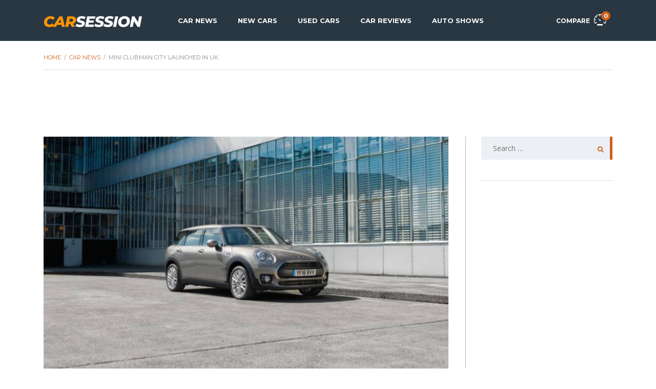

--- FILE ---
content_type: text/html; charset=UTF-8
request_url: https://www.carsession.com/car-news/mini-clubman-city-launched-in-uk/
body_size: 11079
content:
<!DOCTYPE html>
<html lang="en-US" prefix="og: https://ogp.me/ns#" class="no-js">
<head>
    <meta charset="UTF-8">
    <meta name="viewport" content="width=device-width, initial-scale=1.0, user-scalable=no">
    <link rel="profile" href="http://gmpg.org/xfn/11">
    	    
    
		
	<title>Mini Clubman City launched in UK | CarSession</title>

<!-- All In One SEO Pack 3.6.2[285,343] -->
<meta name="description" content="Mini is very popular among fleet customers in UK. To increase even more this appeal, Mini is launching a special edition of the current Clubman, its proposal"/>

<meta name="keywords" content="mini,mini clubman,mini clubman city,mini clubman fleet,new cars"/>

<script type="application/ld+json" class="aioseop-schema">{"@context":"https://schema.org","@graph":[{"@type":"Organization","@id":"https://www.carsession.com/#organization","url":"https://www.carsession.com/","name":"CarSession","sameAs":["https://facebook.com/CarSession","https://twitter.com/carsession","https://www.youtube.com/user/CarSession"],"logo":{"@type":"ImageObject","@id":"https://www.carsession.com/#logo","url":"https://www.carsession.com/wp-content/themes/carsession/assets/images/logo.jpg","width":600,"height":60},"image":{"@id":"https://www.carsession.com/#logo"},"contactPoint":{"@type":"ContactPoint","url":"https://www.carsession.com/contact/","contactType":"customer support"}},{"@type":"WebSite","@id":"https://www.carsession.com/#website","url":"https://www.carsession.com/","name":"CarSession","publisher":{"@id":"https://www.carsession.com/#organization"},"potentialAction":{"@type":"SearchAction","target":"https://www.carsession.com/?s={search_term_string}","query-input":"required name=search_term_string"}},{"@type":"WebPage","@id":"https://www.carsession.com/car-news/mini-clubman-city-launched-in-uk/#webpage","url":"https://www.carsession.com/car-news/mini-clubman-city-launched-in-uk/","inLanguage":"en-US","name":"Mini Clubman City launched in UK","isPartOf":{"@id":"https://www.carsession.com/#website"},"breadcrumb":{"@id":"https://www.carsession.com/car-news/mini-clubman-city-launched-in-uk/#breadcrumblist"},"description":"Mini is very popular among fleet customers in UK. To increase even more this appeal, Mini is launching a special edition of the current Clubman, its proposal for the compact segment.","image":{"@type":"ImageObject","@id":"https://www.carsession.com/car-news/mini-clubman-city-launched-in-uk/#primaryimage","url":"https://www.carsession.com/wp-content/uploads/2018/08/Mini-Clubman-City-launched-in-UK.jpg","width":1024,"height":683},"primaryImageOfPage":{"@id":"https://www.carsession.com/car-news/mini-clubman-city-launched-in-uk/#primaryimage"},"datePublished":"2018-08-01T21:20:21+00:00","dateModified":"2018-08-01T21:20:21+00:00"},{"@type":"NewsArticle","@id":"https://www.carsession.com/car-news/mini-clubman-city-launched-in-uk/#newsarticle","isPartOf":{"@id":"https://www.carsession.com/car-news/mini-clubman-city-launched-in-uk/#webpage"},"author":{"@id":"https://www.carsession.com/#organization"},"headline":"Mini Clubman City launched in UK","datePublished":"2018-08-01T21:20:21+00:00","dateModified":"2018-08-01T21:20:21+00:00","mainEntityOfPage":{"@id":"https://www.carsession.com/car-news/mini-clubman-city-launched-in-uk/#webpage"},"publisher":{"@id":"https://www.carsession.com/#organization"},"articleSection":"New Cars, mini, mini clubman, mini clubman city, mini clubman fleet, MINI","image":{"@type":"ImageObject","@id":"https://www.carsession.com/car-news/mini-clubman-city-launched-in-uk/#primaryimage","url":"https://www.carsession.com/wp-content/uploads/2018/08/Mini-Clubman-City-launched-in-UK.jpg","width":1024,"height":683}},{"@type":"BreadcrumbList","@id":"https://www.carsession.com/car-news/mini-clubman-city-launched-in-uk/#breadcrumblist","itemListElement":[{"@type":"ListItem","position":1,"item":"https://www.carsession.com","name":"Home"},{"@type":"ListItem","position":2,"item":"https://www.carsession.com/car-news/","name":"Car News"},{"@type":"ListItem","position":3,"item":"https://www.carsession.com/car-news/mini-clubman-city-launched-in-uk/","name":"Mini Clubman City launched in UK"}]}]}</script>
<link rel="canonical" href="https://www.carsession.com/car-news/mini-clubman-city-launched-in-uk/"/>
<meta property="og:type" content="article"/>
<meta property="og:title" content="Mini Clubman City launched in UK | CarSession"/>
<meta property="og:description" content="Mini is very popular among fleet customers in UK. To increase even more this appeal, Mini is launching a special edition of the current Clubman, its proposal for the compact segment."/>
<meta property="og:url" content="https://www.carsession.com/car-news/mini-clubman-city-launched-in-uk/"/>
<meta property="og:site_name" content="CarSession"/>
<meta property="og:image" content="https://www.carsession.com/wp-content/uploads/2018/08/Mini-Clubman-City-launched-in-UK-1024x580.jpg"/>
<meta property="article:section" content="Car News"/>
<meta property="article:tag" content="new cars"/>
<meta property="article:published_time" content="2018-08-01T21:20:21Z"/>
<meta property="article:modified_time" content="2018-08-01T21:20:21Z"/>
<meta property="article:publisher" content="https://www.facebook.com/CarSession"/>
<meta property="og:image:secure_url" content="https://www.carsession.com/wp-content/uploads/2018/08/Mini-Clubman-City-launched-in-UK-1024x580.jpg"/>
<meta name="twitter:card" content="summary"/>
<meta name="twitter:site" content="@carsession"/>
<meta name="twitter:creator" content="@carsession"/>
	<script async src="https://www.googletagmanager.com/gtag/js?id=G-0044FP04EC"></script>
	<script>window.dataLayer=window.dataLayer||[];function gtag(){dataLayer.push(arguments);}gtag('js',new Date());gtag('config','G-0044FP04EC');</script>
	<!-- All In One SEO Pack -->
<link rel='dns-prefetch' href='//static.addtoany.com'/>
<link rel='dns-prefetch' href='//pagead2.googlesyndication.com'/>
<link rel='dns-prefetch' href='//fonts.googleapis.com'/>
<link rel='dns-prefetch' href='//s.w.org'/>
<link rel='preconnect' href='https://fonts.googleapis.com'/>
<link rel='preconnect' href='https://fonts.gstatic.com' crossorigin />
<link rel='stylesheet' id='wp-block-library-css' href='https://www.carsession.com/wp-includes/css/dist/block-library/style.min.css?ver=5.2.21' type='text/css' media='all'/>
<link rel='stylesheet' id='stm-stm-icon-css' href='https://www.carsession.com/wp-content/uploads/stm_fonts/stm-icon/A.stm-icon.css,qver=1.1.pagespeed.cf.IGPdHm023r.css' type='text/css' media='all'/>
<link rel='stylesheet' id='owl.carousel-css' href='https://www.carsession.com/wp-content/plugins/stm_vehicles_listing/assets/css/frontend/A.owl.carousel.css,qver=5.2.21.pagespeed.cf.BhuVKu2Rg2.css' type='text/css' media='all'/>
<link rel='stylesheet' id='light-gallery-css' href='https://www.carsession.com/wp-content/plugins/stm_vehicles_listing/assets/css/frontend/A.lightgallery.min.css,qver=5.2.21.pagespeed.cf.gubPwEGz-O.css' type='text/css' media='all'/>
<style id='stm-gdpr-styles-css' media='all'>.stm_gdpr_popup-main{position:fixed;padding:26px 30px 30px;width:380px;border-radius:5px;z-index:9999999}.stm_gdpr_popup-main .stm_gdpr_popup-links{margin-top:15px;font-size:14px}.stm_gdpr_popup-main .stm_gdpr_popup-links:after{content:"";display:table;width:100%;clear:both}.stm_gdpr_popup-main .stm_gdpr_popup-links a{float:right;width:153px;padding:4px 0;text-align:center;position:relative;text-transform:uppercase;background-color:transparent;border:1px solid #fff;text-decoration:none;letter-spacing:.5px;border-radius:3px;font-size:12px;color:#fff;transition:all .3s}.stm_gdpr_popup-main .stm_gdpr_popup-links a.stm_gdpr_popup-accept{float:left;background-color:#5e5cc7;border:1px solid #5e5cc7;margin-left:-5px}.stm_gdpr_popup-main .stm_gdpr_popup-links a:hover{border-color:#fff;background-color:#fff;color:#5e5cc7}#stm-gpdr-form .stm-gdpr-errors{color:#ce0000}#stm-gpdr-form .stm-gdpr-success{color:#056d05}</style>
<link rel='stylesheet' id='font-awesome-min-css' href='https://www.carsession.com/wp-content/plugins/stm-motors-extends/nuxy/metaboxes/assets/vendors/font-awesome.min.css?ver=1764922515' type='text/css' media='all'/>
<link rel='stylesheet' id='stm-theme-style-css' href='https://www.carsession.com/wp-content/themes/motors/style.css?ver=5.1.0' type='text/css' media='all'/>
<link rel='stylesheet' id='child-style-css' href='https://www.carsession.com/wp-content/themes/carsession/style.css?ver=5.2.21' type='text/css' media='all'/>
<link rel='stylesheet' id='stm-theme-default-icons-css' href='https://www.carsession.com/wp-content/themes/motors/assets/fonts/default-icon-font/A.stm-icon.css,qver=5.1.0.pagespeed.cf.PQK5M7x8Xh.css' type='text/css' media='all'/>
<link rel='stylesheet' id='stm-theme-boat-icons-css' href='https://www.carsession.com/wp-content/themes/motors/assets/css/A.boat-icons.css,qver=5.1.0.pagespeed.cf.qyFUwmOzT5.css' type='text/css' media='all'/>
<style id='stm-theme-rental-icons-css' media='all'>@font-face{font-family:'stm-rental';src:url(/wp-content/themes/motors/assets/fonts/rental/stm-rental.eot?n3cuvzq);src:url(/wp-content/themes/motors/assets/fonts/rental/stm-rental.eot?n3cuvzq#iefix) format('embedded-opentype') , url(/wp-content/themes/motors/assets/fonts/rental/stm-rental.ttf?n3cuvzq) format('truetype') , url(/wp-content/themes/motors/assets/fonts/rental/stm-rental.woff?n3cuvzq) format('woff') , url(/wp-content/themes/motors/assets/fonts/rental/stm-rental.svg?n3cuvzq#stm-rental) format('svg');font-weight:normal;font-style:normal}[class^="stm-rental-"],[class*=" stm-rental-"]{font-family:'stm-rental'!important;speak:none;font-style:normal;font-weight:normal;font-variant:normal;text-transform:none;line-height:1;-webkit-font-smoothing:antialiased;-moz-osx-font-smoothing:grayscale}.stm-rental-ac:before{content:"\e909"}.stm-rental-door:before{content:"\e90a"}.stm-rental-baloon_tail:before{content:"\e908"}.stm-rental-bag:before{content:"\e900"}.stm-rental-chair_rent:before{content:"\e901"}.stm-rental-gps_rent:before{content:"\e902"}.stm-rental-medal_rent:before{content:"\e903"}.stm-rental-phone_circle:before{content:"\e904"}.stm-rental-seats:before{content:"\e905"}.stm-rental-support_rent:before{content:"\e906"}.stm-rental-thumbs_rent:before{content:"\e907"}.stm-rental-redo:before{content:"\e90b"}.stm-rental-ico-close:before{content:"\e90c"}</style>
<style id='stm-theme-magazine-icons-css' media='all'>@font-face{font-family:'magazine-icon';src:url(/wp-content/themes/motors/assets/fonts/magazine/magazine-icon.eot?tpln9j);src:url(/wp-content/themes/motors/assets/fonts/magazine/magazine-icon.eot?tpln9j#iefix) format('embedded-opentype') , url(/wp-content/themes/motors/assets/fonts/magazine/magazine-icon.ttf?tpln9j) format('truetype') , url(/wp-content/themes/motors/assets/fonts/magazine/magazine-icon.woff?tpln9j) format('woff') , url(/wp-content/themes/motors/assets/fonts/magazine/magazine-icon.svg?tpln9j#stm-icon) format('svg');font-weight:normal;font-style:normal}[class^="mg-icon-"],[class*=" mg-icon-"]{font-family:'magazine-icon'!important;speak:none;font-style:normal;font-weight:normal;font-variant:normal;text-transform:none;line-height:1;-webkit-font-smoothing:antialiased;-moz-osx-font-smoothing:grayscale}.mg-icon-standart:before{content:"\e900"}.mg-icon-video:before{content:"\e901"}</style>
<link rel='stylesheet' id='stm_default_google_font-css' href='https://fonts.googleapis.com/css?family=Montserrat%3A400%2C500%2C600%2C700%2C800%2C900%7COpen+Sans%3A300%2C400%2C500%2C700%2C800%2C900&#038;subset=latin%2Clatin-ext&#038;display=swap&#038;ver=5.1.0' type='text/css' media='all'/>
<link rel='stylesheet' id='boostrap-css' href='https://www.carsession.com/wp-content/themes/motors/assets/css/A.bootstrap.min.css,qver=5.1.0.pagespeed.cf.8XYTill9fw.css' type='text/css' media='all'/>
<link rel='stylesheet' id='stm-select2-css' href='https://www.carsession.com/wp-content/themes/motors/assets/css/A.select2.min.css,qver=5.1.0.pagespeed.cf.B278LoP9g1.css' type='text/css' media='all'/>
<link rel='stylesheet' id='stm-datetimepicker-css' href='https://www.carsession.com/wp-content/themes/motors/assets/css/A.jquery.stmdatetimepicker.css,qver=5.1.0.pagespeed.cf.ObVpgx1Vih.css' type='text/css' media='all'/>
<link rel='stylesheet' id='stm-jquery-ui-css-css' href='https://www.carsession.com/wp-content/themes/motors/assets/css/A.jquery-ui.css,qver=5.1.0.pagespeed.cf.ngPkaPN7rs.css' type='text/css' media='all'/>
<link rel='stylesheet' id='stm-skin-custom-css' href='https://www.carsession.com/wp-content/uploads/stm_uploads/A.skin-custom.css,qver=173.pagespeed.cf.-0Z0YZkm4r.css' type='text/css' media='all'/>
<link rel='stylesheet' id='stm-theme-style-animation-css' href='https://www.carsession.com/wp-content/themes/motors/assets/css/A.animation.css,qver=5.1.0.pagespeed.cf.ubntoWrzQz.css' type='text/css' media='all'/>
<link rel='stylesheet' id='stm-wpcfto-styles-css' href='https://www.carsession.com/wp-content/uploads/stm_uploads/A.wpcfto-generate.css,qver=44.pagespeed.cf.nYd6CI2_ug.css' type='text/css' media='all'/>
<link rel='stylesheet' id='addtoany-css' href='https://www.carsession.com/wp-content/plugins/add-to-any/addtoany.min.css?ver=1.16' type='text/css' media='all'/>
<script type='text/javascript'>window.a2a_config=window.a2a_config||{};a2a_config.callbacks=[];a2a_config.overlays=[];a2a_config.templates={};</script>
<script type='text/javascript' async src='https://static.addtoany.com/menu/page.js'></script>
<script type='text/javascript' src='https://www.carsession.com/wp-includes/js/jquery/jquery.js?ver=1.12.4-wp'></script>
<script type='text/javascript' src='https://www.carsession.com/wp-includes/js/jquery/jquery-migrate.min.js?ver=1.4.1'></script>
<script type='text/javascript' async src='https://www.carsession.com/wp-content/plugins/add-to-any/addtoany.min.js?ver=1.1'></script>
<script type='text/javascript' defer>//<![CDATA[
(function(window){'use strict';function classReg(className){return new RegExp("(^|\\s+)"+className+"(\\s+|$)");}var hasClass,addClass,removeClass;if('classList'in document.documentElement){hasClass=function(elem,c){return elem.classList.contains(c);};addClass=function(elem,c){elem.classList.add(c);};removeClass=function(elem,c){elem.classList.remove(c);};}else{hasClass=function(elem,c){return classReg(c).test(elem.className);};addClass=function(elem,c){if(!hasClass(elem,c)){elem.className=elem.className+' '+c;}};removeClass=function(elem,c){elem.className=elem.className.replace(classReg(c),' ');};}function toggleClass(elem,c){var fn=hasClass(elem,c)?removeClass:addClass;fn(elem,c);}var classie={hasClass:hasClass,addClass:addClass,removeClass:removeClass,toggleClass:toggleClass,has:hasClass,add:addClass,remove:removeClass,toggle:toggleClass};if(typeof define==='function'&&define.amd){define(classie);}else if(typeof exports==='object'){module.exports=classie;}else{window.classie=classie;}})(window);
//]]></script>
<script type='text/javascript' defer>//<![CDATA[
(function(factory){if(typeof define==='function'&&define.amd){define(['jquery'],factory);}else if(typeof exports==='object'){factory(require('jquery'));}else{factory(jQuery);}}(function($){var pluses=/\+/g;function encode(s){return config.raw?s:encodeURIComponent(s);}function decode(s){return config.raw?s:decodeURIComponent(s);}function stringifyCookieValue(value){return encode(config.json?JSON.stringify(value):String(value));}function parseCookieValue(s){if(s.indexOf('"')===0){s=s.slice(1,-1).replace(/\\"/g,'"').replace(/\\\\/g,'\\');}try{s=decodeURIComponent(s.replace(pluses,' '));return config.json?JSON.parse(s):s;}catch(e){}}function read(s,converter){var value=config.raw?s:parseCookieValue(s);return stm_is_function(converter)?converter(value):value;}var config=$.cookie=function(key,value,options){if(value!==undefined&&!stm_is_function(value)){options=$.extend({},config.defaults,options);if(typeof options.expires==='number'){var days=options.expires,t=options.expires=new Date();t.setTime(+t+days*864e+5);}return(document.cookie=[encode(key),'=',stringifyCookieValue(value),options.expires?'; expires='+options.expires.toUTCString():'',options.path?'; path='+options.path:'',options.domain?'; domain='+options.domain:'',options.secure?'; secure':''].join(''));}var result=key?undefined:{};var cookies=document.cookie?document.cookie.split('; '):[];for(var i=0,l=cookies.length;i<l;i++){var parts=cookies[i].split('=');var name=decode(parts.shift());var cookie=parts.join('=');if(key&&key===name){result=read(cookie,value);break;}if(!key&&(cookie=read(cookie))!==undefined){result[name]=cookie;}}return result;};config.defaults={};$.removeCookie=function(key,options){if($.cookie(key)===undefined){return false;}$.cookie(key,'',$.extend({},options,{expires:-1}));return!$.cookie(key);};function stm_is_function(func){return typeof func==="function";}}));
//]]></script>
<script type='text/javascript' async src='//pagead2.googlesyndication.com/pagead/js/adsbygoogle.js'></script>
<link rel='https://api.w.org/' href='https://www.carsession.com/wp-json/'/>
<link rel="alternate" type="application/json+oembed" href="https://www.carsession.com/wp-json/oembed/1.0/embed?url=https%3A%2F%2Fwww.carsession.com%2Fcar-news%2Fmini-clubman-city-launched-in-uk%2F"/>
<link rel="alternate" type="text/xml+oembed" href="https://www.carsession.com/wp-json/oembed/1.0/embed?url=https%3A%2F%2Fwww.carsession.com%2Fcar-news%2Fmini-clubman-city-launched-in-uk%2F&#038;format=xml"/>
	<script type="text/javascript">var stm_ajaxurl='https://www.carsession.com/wp-admin/admin-ajax.php';</script>
	        <script type="text/javascript">var stm_lang_code='en';var ajaxurl='https://www.carsession.com/wp-admin/admin-ajax.php';var stm_site_blog_id="1";var stm_added_to_compare_text="Added to compare";var stm_removed_from_compare_text="was removed from compare";var stm_already_added_to_compare_text="You have already added 3 cars";</script>
        	<script type="text/javascript">var stm_wpcfto_ajaxurl='https://www.carsession.com/wp-admin/admin-ajax.php';</script>

	<style>.vue_is_disabled{display:none}</style>
		<script>var stm_wpcfto_nonces={"wpcfto_save_settings":"06f7926ebf","get_image_url":"98780a487a","wpcfto_upload_file":"1567e84d79","wpcfto_search_posts":"21cd2de001"};</script>
	<noscript><style>.wpb_animate_when_almost_visible{opacity:1}</style></noscript></head>


<body class="post-template-default single single-post postid-100224 single-format-standard stm-macintosh no_margin stm-template-car_magazine stm-user-not-logged-in header_remove_cart stm-layout-header-car_magazine has-breadcrumb_navxt wpb-js-composer js-comp-ver-6.7.0 vc_responsive" ontouchstart=""><noscript><meta HTTP-EQUIV="refresh" content="0;url='https://www.carsession.com/car-news/mini-clubman-city-launched-in-uk/?PageSpeed=noscript'" /><style><!--table,div,span,font,p{display:none} --></style><div style="display:block">Please click <a href="https://www.carsession.com/car-news/mini-clubman-city-launched-in-uk/?PageSpeed=noscript">here</a> if you are not redirected within a few seconds.</div></noscript>
<div id="wrapper">
					<div id="header">
				
<div class="header-magazine header-magazine-unfixed " style="background-color: rgba(41,55,66,1);">

	<div class="magazine-header-bg"></div>
	<div class="container header-inner-content">
		<!--Logo-->
		<div class="magazine-logo-main" style="">
			                <a class="bloglogo" href="https://www.carsession.com/">
                    <img src="https://www.carsession.com/wp-content/themes/carsession/assets/images/logo.svg" style="width: 193px;height: 27px;" title="Home" alt="Logo"/>
                </a>		
					</div>

		<div class="magazine-service-right clearfix" style="">

			<div class="magazine-right-actions clearfix">
                <div class="magazine-menu-mobile-wrapper">
                    <div class="stm-menu-trigger">
                        <span></span>
                        <span></span>
                        <span></span>
                    </div>
                    <div class="stm-opened-menu-magazine">
                        <ul class="magazine-menu-mobile header-menu heading-font visible-xs visible-sm clearfix">
                            <li id="menu-item-2633" class="menu-item menu-item-type-custom menu-item-object-custom menu-item-2633"><a href="/car-news/">Car News</a></li>
<li id="menu-item-14315" class="menu-item menu-item-type-custom menu-item-object-custom menu-item-14315"><a href="/new-cars/">New Cars</a></li>
<li id="menu-item-14224" class="menu-item menu-item-type-custom menu-item-object-custom menu-item-14224"><a href="/cars/?condition=used">Used Cars</a></li>
<li id="menu-item-2629" class="menu-item menu-item-type-custom menu-item-object-custom menu-item-2629"><a href="/review/">Car Reviews</a></li>
<li id="menu-item-2630" class="menu-item menu-item-type-custom menu-item-object-custom menu-item-2630"><a href="/auto-shows/">Auto Shows</a></li>

                                                                <li class="stm_compare_mobile"><a href="https://www.carsession.com/car-comparisons/">Compare</a></li>
                                                                                    </ul>
                                            </div>
                </div>
				<!--Socials-->
				
				<!-- Header top bar Socials -->
				                                        <div class="pull-right">
                            <a class="lOffer-compare heading-font" href="https://www.carsession.com/car-comparisons/" title="View compared items">
                                Compare                                <i class="stm-icon-speedometr2 " style=""></i>                                <span class="list-badge"><span class="stm-current-cars-in-compare"></span></span>
                            </a>
                        </div>
                    							</div>

			<ul class="magazine-menu header-menu clearfix" style="">
				<li class="menu-item menu-item-type-custom menu-item-object-custom menu-item-2633"><a href="/car-news/">Car News</a></li>
<li class="menu-item menu-item-type-custom menu-item-object-custom menu-item-14315"><a href="/new-cars/">New Cars</a></li>
<li class="menu-item menu-item-type-custom menu-item-object-custom menu-item-14224"><a href="/cars/?condition=used">Used Cars</a></li>
<li class="menu-item menu-item-type-custom menu-item-object-custom menu-item-2629"><a href="/review/">Car Reviews</a></li>
<li class="menu-item menu-item-type-custom menu-item-object-custom menu-item-2630"><a href="/auto-shows/">Auto Shows</a></li>
			</ul>
		</div>
	</div>
</div>				</div> <!-- id header -->
				
						<div id="main" style="margin-top: -80px;">
			<div class="stm_breadcrumbs_unit heading-font">
		<div class="container">
			<div class="navxtBreads">
				<!-- Breadcrumb NavXT 6.6.0 -->
<span property="itemListElement" typeof="ListItem"><a property="item" typeof="WebPage" title="Home" href="https://www.carsession.com" class="home"><span property="name">Home</span></a><meta property="position" content="1"></span> / <span property="itemListElement" typeof="ListItem"><a property="item" typeof="WebPage" title="Go to Car News" href="https://www.carsession.com/car-news/" class="post-root post post-post"><span property="name">Car News</span></a><meta property="position" content="2"></span> / <span property="itemListElement" typeof="ListItem"><span property="name" class="post post-post current-item">Mini Clubman City launched in UK</span><meta property="url" content="https://www.carsession.com/car-news/mini-clubman-city-launched-in-uk/"><meta property="position" content="3"></span>			</div>
		</div>
	</div>
	<div id="post-100224" class="post-100224 post type-post status-publish format-standard has-post-thumbnail hentry category-new-vehicles tag-mini tag-mini-clubman tag-mini-clubman-city tag-mini-clubman-fleet ymm-make-mini">
		<div class="stm-single-post">
			<div class="container">
			<div class="row">

	<!-- Post Single Horizontal Top (105150) -->
<div style="width: auto; height: 100px;">
<ins class="adsbygoogle" style="display: block;width: 100%;height: 90px;" data-ad-client="ca-pub-6772297789150570" data-ad-slot="6419341994" data-full-width-responsive="true"></ins><script>(adsbygoogle=window.adsbygoogle||[]).push({});</script>
</div>	
		
    <div class="col-md-9 col-sm-12 col-xs-12"><div class="sidebar-margin-top clearfix"></div>
    <!--Post thumbnail-->
            <div class="post-thumbnail">
            <img width="690" height="410" src="https://www.carsession.com/wp-content/uploads/2018/08/Mini-Clubman-City-launched-in-UK-690x410.jpg" class="img-responsive wp-post-image" alt="Mini Clubman City launched in UK"/>        </div>
    
    <div class="post-top-content">
	<div class="r-t-c-left">
		<div class="r-t-c-author heading-font">
			<div class="author-ava-wrap">
							</div>
					</div>
		<div class="r-t-c-date-num heading-font">
			<i class="stm-icon-ico_mag_calendar"></i>
			01 Aug 2018		</div>
        <div class="r-t-c-comment-num heading-font">
			<i class="stm-icon-ico_mag_reviews"></i>
			0		</div>
		<div class="r-t-c-share">
            		</div>
	</div>
	<div class="r-t-c-right">
		<!--Title-->
		<h1 class="post-title">Mini Clubman City launched in UK</h1>
		
        <div class="post-content">
        	<!--Post Content-->
            <p><b>Mini is very popular among fleet customers in UK. To increase even more this appeal, Mini is launching a special edition of the current Clubman, its proposal for the compact segment.</b></p>
<p>The model combines essential features, including Satellite Navigation and Park Distance Control. Satellite Navigation, with 6.5&rdquo; display, Apple Car Play, DAB, Real Time Traffic Information (RTTI) and Intelligent Emergency Calling (E-call) and Rear Park Distance Control (PDC) are standard, as well as Bluetooth hands free function.</p>
<p><b>Retaining standard specifications of interest to fleet customers, Air Conditioning, Sports Steering Wheel and Cruise Control are all carried over from the MINI Clubman standard equipment list. MINIMALISM Fuel Saving Technology is fitted to every MINI Clubman model, with features including Automatic Stop/Start function, Break Energy Regeneration and Shift Point Display.</b></p>
<p>The MINI Clubman City comes with 16&rdquo; Revolite Spoke Wheels as standard with 17&rdquo; Silver Net Spoke or 17&rdquo; Silver Vent Spoke available as a free upgrade or 17&rdquo; Black Net Spoke as a paid for option. Additionally, all models can be specified with run flat tyres as an additional upgrade.</p>
            <!--Gallery-->
            			<!--Attribution-->
			            <div class="clearfix"></div>
        </div>
	</div>
</div>
    
	<div class="row">
		<!-- Post Single Horizontal Bottom (104811) --><ins class="adsbygoogle" style="display: block;" data-ad-client="ca-pub-6772297789150570" data-ad-slot="6419341994" data-ad-format="horizontal" data-full-width-responsive="true"></ins><script>(adsbygoogle=window.adsbygoogle||[]).push({});</script>	</div>
    
    <div class="blog-meta-bottom">
        <div class="clearfix">
            <div class="left">
                <!--Tags-->
                            </div>

            <div class="right">
                <div class="stm-shareble stm-single-car-link">
                    <a href="#" class="car-action-unit stm-share" title="Share this" download>
                        <i class="stm-icon-share"></i>
                        Share this                    </a>
                                            <div class="stm-a2a-popup">
                            <div class="addtoany_shortcode"><div class="a2a_kit a2a_kit_size_32 addtoany_list" data-a2a-url="https://www.carsession.com/car-news/mini-clubman-city-launched-in-uk/" data-a2a-title="Mini Clubman City launched in UK"><a class="a2a_button_facebook" href="https://www.addtoany.com/add_to/facebook?linkurl=https%3A%2F%2Fwww.carsession.com%2Fcar-news%2Fmini-clubman-city-launched-in-uk%2F&amp;linkname=Mini%20Clubman%20City%20launched%20in%20UK" title="Facebook" rel="nofollow noopener" target="_blank"></a><a class="a2a_button_twitter" href="https://www.addtoany.com/add_to/twitter?linkurl=https%3A%2F%2Fwww.carsession.com%2Fcar-news%2Fmini-clubman-city-launched-in-uk%2F&amp;linkname=Mini%20Clubman%20City%20launched%20in%20UK" title="Twitter" rel="nofollow noopener" target="_blank"></a><a class="a2a_button_email" href="https://www.addtoany.com/add_to/email?linkurl=https%3A%2F%2Fwww.carsession.com%2Fcar-news%2Fmini-clubman-city-launched-in-uk%2F&amp;linkname=Mini%20Clubman%20City%20launched%20in%20UK" title="Email" rel="nofollow noopener" target="_blank"></a><a class="a2a_dd addtoany_share_save addtoany_share" href="https://www.addtoany.com/share"></a></div></div>                        </div>
                                    </div>
            </div>
        </div>
    </div>

    <!--Author info-->
    
    <!--Previous Next Post Pagination-->
    <div class="stm_prev_next_pagination">
    <div class="left">
                <a href="https://www.carsession.com/car-news/vauxhall-gt-x-experimental-concept-teased/">
            <div class="img">
                <img width="200" height="200" src="https://www.carsession.com/wp-content/uploads/2018/08/Vauxhall-GT-X-Experimental-concept-teased-200x200.jpg" class="attachment-thumbnail size-thumbnail wp-post-image" alt="Vauxhall GT X Experimental concept teased"/>            </div>
            <div class="post-data">
                <div class="top">
                    <span class="pagi-label heading-font">
                        PREVIOUS                    </span>
                    <span class="date normal_font">
                        01 Aug 2018                    </span>
                </div>
                <div class="bottom heading-font">
                    Vauxhall GT X Experimental concept teased                </div>
            </div>
        </a>
            </div>
    <div class="right">
                    <a href="https://www.carsession.com/car-news/2019-mitsubishi-outlander-phev-uk-prices-revealed/">
                <div class="img">
                    <img width="200" height="200" src="https://www.carsession.com/wp-content/uploads/2018/08/2019-Mitsubishi-Outlander-PHEV-UK-prices-revealed-200x200.jpg" class="attachment-thumbnail size-thumbnail wp-post-image" alt="2019 Mitsubishi Outlander PHEV UK prices revealed"/>                </div>
                <div class="post-data">
                    <div class="top">
                    <span class="pagi-label heading-font">
                        NEXT                    </span>
                        <span class="date normal_font">
                        02 Aug 2018                    </span>
                    </div>
                    <div class="bottom heading-font">
                        2019 Mitsubishi Outlander PHEV UK prices revealed                    </div>
                </div>
            </a>
            </div>
</div>


    <!--Comments-->
    
    </div>

    <!--Sidebar-->
    <div class="col-md-3 hidden-sm hidden-xs"><aside id="search-4" class="widget widget-default widget_search"><div class="widget-title"><h4>Search News</h4></div><form role="search" method="get" class="search-form" action="https://www.carsession.com/">
				<label>
					<span class="screen-reader-text">Search for:</span>
					<input type="search" class="search-field" placeholder="Search &hellip;" value="" name="s"/>
				</label>
				<input type="submit" class="search-submit" value="Search"/>
			</form></aside><aside id="custom_html-7" class="widget_text widget widget-default widget_custom_html"><div class="textwidget custom-html-widget"><!-- News Sidebar -->
<ins class="adsbygoogle" style="display:block" data-ad-client="ca-pub-6772297789150570" data-ad-slot="6419341994" data-ad-format="auto" data-full-width-responsive="true"></ins>
<script>(adsbygoogle=window.adsbygoogle||[]).push({});</script></div></aside><aside id="custom_html-9" class="widget_text widget widget-default widget_custom_html"><div class="textwidget custom-html-widget"></div></aside></div></div>			</div>
		</div>
	</div>
</div> <!--main-->
</div> <!--wrapper-->
	<footer id="footer">
					
		<div id="footer-main">
			<div class="footer_widgets_wrapper less_4">
				<div class="container">
					<div class="widgets cols_4 clearfix">
						<aside id="custom_html-3" class="widget_text widget widget_custom_html"><div class="widget_text widget-wrapper"><div class="textwidget custom-html-widget"><div class="widget-title"><a href="/"><img width="193" height="27" src="https://www.carsession.com/wp-content/themes/carsession/assets/images/logo.svg" alt="CarSession"></a></div>
<!--<a href="#" class="stm-button btn-magazine-green">More Info</a>--></div></div></aside><aside id="nav_menu-7" class="widget widget_nav_menu"><div class="widget-wrapper"><div class="widget-title"><h6>Learn More</h6></div><div class="menu-footer-learn-more-container"><ul id="menu-footer-learn-more" class="menu"><li id="menu-item-2796" class="menu-item menu-item-type-custom menu-item-object-custom menu-item-2796"><a href="/about/">About Us</a></li>
<li id="menu-item-2801" class="menu-item menu-item-type-custom menu-item-object-custom menu-item-2801"><a href="/contact/">Contact Us</a></li>
<li id="menu-item-2798" class="menu-item menu-item-type-custom menu-item-object-custom menu-item-2798"><a href="/about/privacy/">Privacy Policy</a></li>
<li id="menu-item-2799" class="menu-item menu-item-type-custom menu-item-object-custom menu-item-2799"><a href="/about/terms/">Terms of Service</a></li>
<li id="menu-item-2836" class="menu-item menu-item-type-custom menu-item-object-custom menu-item-2836"><a href="/about/privacy/#ad-choices">Your Ad Choices</a></li>
<li id="menu-item-105095" class="menu-item menu-item-type-custom menu-item-object-custom menu-item-105095"><a href="/car-loan-calculator/">Car Calculator</a></li>
</ul></div></div></aside><aside id="nav_menu-5" class="widget widget_nav_menu"><div class="widget-wrapper"><div class="widget-title"><h6>Sections</h6></div><div class="menu-footer-sections-container"><ul id="menu-footer-sections" class="menu"><li id="menu-item-2805" class="menu-item menu-item-type-custom menu-item-object-custom menu-item-2805"><a href="/car-news/">Car News</a></li>
<li id="menu-item-14334" class="menu-item menu-item-type-custom menu-item-object-custom menu-item-14334"><a href="/new-cars/">New Cars</a></li>
<li id="menu-item-14335" class="menu-item menu-item-type-custom menu-item-object-custom menu-item-14335"><a href="/cars/?condition=used">Used Cars</a></li>
<li id="menu-item-2806" class="menu-item menu-item-type-custom menu-item-object-custom menu-item-2806"><a href="/review/">Car Reviews</a></li>
<li id="menu-item-2807" class="menu-item menu-item-type-custom menu-item-object-custom menu-item-2807"><a href="/auto-shows/">Auto Shows</a></li>
<li id="menu-item-2803" class="menu-item menu-item-type-custom menu-item-object-custom menu-item-2803"><a href="/car-comparisons/">Compare Cars</a></li>
</ul></div></div></aside><aside id="nav_menu-6" class="widget widget_nav_menu"><div class="widget-wrapper"><div class="widget-title"><h6>Our Partners</h6></div><div class="menu-footer-our-network-container"><ul id="menu-footer-our-network" class="menu"><li id="menu-item-2791" class="menu-item menu-item-type-custom menu-item-object-custom menu-item-2791"><a href="https://www.motortab.com/">Motor Tab Maintenance Log</a></li>
<li id="menu-item-2792" class="menu-item menu-item-type-custom menu-item-object-custom menu-item-2792"><a href="http://www.cartips.com/">Car Tips and Advice</a></li>
</ul></div></div></aside>					</div>
				</div>
			</div>
		</div>

		


				<div id="footer-copyright" style=background-color:#232628>

			
			<div class="container footer-copyright">
				<div class="row">
                    					<div class="col-md-8 col-sm-8">
						<div class="clearfix">
															<div class="copyright-text">© 2022 CarSession.com. All rights reserved.</div>
													</div>
					</div>
					<div class="col-md-4 col-sm-4">
						<div class="clearfix">
							<div class="pull-right xs-pull-left">
																<!-- Header top bar Socials -->
																	<div class="pull-right">
										<div class="copyright-socials">
											<ul class="clearfix">
																									<li>
														<a href="https://facebook.com/CarSession" target="_blank">
															<i class="fab fa-facebook"></i>
														</a>
													</li>
																									<li>
														<a href="https://twitter.com/carsession" target="_blank">
															<i class="fab fa-twitter"></i>
														</a>
													</li>
																									<li>
														<a href="https://www.youtube.com/user/CarSession" target="_blank">
															<i class="fab fa-youtube"></i>
														</a>
													</li>
																							</ul>
										</div>
									</div>
															</div>
						</div>
					</div>
                    				</div>
			</div>
		</div>
			<div class="global-alerts"></div>		<!-- Searchform -->
		<div class="modal" id="searchModal" tabindex="-1" role="dialog" aria-labelledby="searchModal">
	<div class="modal-dialog" role="document">
		<div class="modal-content">
		
			<div class="modal-body heading_font">
				<div class="search-title">Search</div>
				<form method="get" id="searchform" action="https://www.carsession.com/">
				    <div class="search-wrapper">
				        <input placeholder="Start typing here..." type="text" class="form-control search-input" value="" name="s" id="s"/>
				        <button type="submit" class="search-submit"><i class="fas fa-search"></i></button>
				    </div>
				</form>
			</div>
		
		</div>
	</div>
</div>	</footer>
	
    <script type="text/javascript">var countdownDay='Day';var countdownHrs='Hrs';var countdownMin='Min';var countdownSec='Sec';</script>
        <script>var stm_motors_currentAjaxUrl='https://www.carsession.com/car-news/mini-clubman-city-launched-in-uk/';var resetAllTxt='Reset All';var prevText='Previous';var nextText='Next';var is_rental='';var file_type='file type noimg';var file_size='file size big';var max_img_quant='max imgs 3';var currentLocale='en';var noFoundSelect2='No results found';var stm_login_to_see_plans='Please, log in to view your available plans';var allowDealerAddCategory='';var filterRemoveHidden='febfb36951';var addToCompare='82f54d6239';var addTestDrive='62d89ae639';var addTradeOffer='9a241cbea5';var loadMoreCars='967d9d1749';var getCarPrice='00d197f054';var addToFav='8e75662412';var getFav='ae95f5d4ca';var dealerLoadCars='ef2932dfca';var dealerLoadReviews='0c826965a9';var submitReview='2ba6139e0e';var restorePassword='5734891c23';var reportReview='ad4c580b85';var loadDealersList='b91925aa26';var addACar='d37698cfbf';var getCarsInvtMap='3c7e7903f8';var sellerPhone='1452abeade';var subsChangeStatus='8d24106101';var rentalCheckCar='597c7dc5b3';var availableCarDate='de0f692490';var stickyPostsMagazn='6600bbd86d';var getEvents='93c19f4967';var testDriveModal='78ff02d7d6';var clearData='94121eef95';var invNoFilter='3582d90917';var valueMyCar='bf17a6080b';var getFileSize='748e93d15b';var sellOnlineNonce='e57a09f40e';var compare_init_object={"listings":[]};var ajax_url='https://www.carsession.com/wp-admin/admin-ajax.php';</script>
    <script type='text/javascript' defer src='https://www.carsession.com/wp-content/plugins/stm_vehicles_listing/assets/js/frontend/owl.carousel.js.pagespeed.jm.hTciP44AsQ.js'></script>
<script type='text/javascript' src='https://www.carsession.com/wp-content/plugins/stm_vehicles_listing/assets/js/frontend/lightgallery.min.js.pagespeed.jm.tM_GY92rX_.js'></script>
<script type='text/javascript' src='https://www.carsession.com/wp-includes/js/jquery/ui/core.min.js?ver=1.11.4'></script>
<script type='text/javascript' src='https://www.carsession.com/wp-includes/js/jquery/ui/widget.min.js?ver=1.11.4'></script>
<script type='text/javascript' src='https://www.carsession.com/wp-includes/js/jquery/ui/mouse.min.js?ver=1.11.4'></script>
<script type='text/javascript' src='https://www.carsession.com/wp-includes/js/jquery/ui/slider.min.js?ver=1.11.4'></script>
<script src="https://www.carsession.com/wp-content/plugins/stm_vehicles_listing/assets/js/frontend/init.js+filter.js.pagespeed.jc.m-fC2NrWtM.js"></script><script>eval(mod_pagespeed_aY4YS25mNy);</script>
<script>eval(mod_pagespeed_aXai$zoq_W);</script>
<script type='text/javascript'>//<![CDATA[
var stm_gdpr_vars={"AjaxUrl":"https:\/\/www.carsession.com\/wp-admin\/admin-ajax.php","error_prefix":"Some errors occurred:","success":"Your request have been submitted. Check your email to validate your data request."};
//]]></script>
<script type='text/javascript'>//<![CDATA[
jQuery(document).ready(function($){$('#stm_gdpr_popup_accept').bind('click',acceptAction);function acceptAction(e){e.preventDefault();jQuery.post(stm_gdpr_vars.AjaxUrl,{"action":"stm_gdpr_cookie_accept"});jQuery('#stm_gdpr_popup-main').fadeOut();}$('#stm-gpdr-form').on('submit',function(event){event.preventDefault();var data={'action':'stm_gpdr_data_request','stm_gpdr_data_type':$('input[name=stm_gpdr_data_type]:checked','#stm-gpdr-form').val(),'stm_gpdr_data_email':$('#stm_gpdr_data_email').val(),};$('.stm-gdpr-errors').remove();$('.stm-gdpr-success').remove();$.ajax({url:stm_gdpr_vars.AjaxUrl,type:'post',data:data,success:function(response){if('success'!==response.data){$('#stm-gpdr-form').append('<div class="stm-gdpr-errors" style="display:none;">'+stm_gdpr_vars.error_prefix+'<br />'+response.data+'</div>');$('.stm-gdpr-errors').slideDown();}else{$('#stm-gpdr-form').append('<div class="stm-gdpr-success" style="display:none;">'+stm_gdpr_vars.success+'</div>');$('.stm-gdpr-success').slideDown();}}});});});
//]]></script>
<script type='text/javascript' src='https://www.carsession.com/wp-includes/js/jquery/ui/effect.min.js?ver=1.11.4'></script>
<script type='text/javascript' src='https://www.carsession.com/wp-includes/js/jquery/ui/effect-slide.min.js?ver=1.11.4'></script>
<script type='text/javascript' src='https://www.carsession.com/wp-includes/js/jquery/ui/draggable.min.js?ver=1.11.4'></script>
<script type='text/javascript' src='https://www.carsession.com/wp-includes/js/jquery/ui/droppable.min.js?ver=1.11.4'></script>
<script src="https://www.carsession.com/wp-content/themes/motors/assets/js/bootstrap.min.js,qver==5.1.0+lazyload.js,qver==5.1.0+jquery.touch.punch.min.js,qver==5.1.0.pagespeed.jc.67_SzBAaDj.js"></script><script>eval(mod_pagespeed_i_lPvvd2NS);</script>
<script>eval(mod_pagespeed_G_81mlQqoC);</script>
<script>eval(mod_pagespeed_CVmvaDx5hW);</script>
<script src="https://www.carsession.com/wp-content/themes/motors/assets/js/select2.full.min.js,qver==5.1.0+jquery.uniform.min.js,qver==5.1.0.pagespeed.jc.m424qNyyAZ.js"></script><script>eval(mod_pagespeed_VB2Jaxu5ll);</script>
<script>eval(mod_pagespeed_SZkHdO09kN);</script>
<script type='text/javascript' src='https://www.carsession.com/wp-content/themes/motors/assets/js/stm_dt_picker.js,qver=5.1.0.pagespeed.jm.Z2aJTXxOLN.js'></script>
<script type='text/javascript'>//<![CDATA[
var stm_i18n={"remove_from_compare":"Remove from compare","remove_from_favorites":"Remove from favorites"};
//]]></script>
<script type='text/javascript' src='https://www.carsession.com/wp-content/themes/motors/assets/js/app.js,qver=5.1.0.pagespeed.jm.-NOMRKF_nI.js'></script>
<script src="https://www.carsession.com/wp-content/themes/motors/assets/js/magazine_scripts.js,qver==5.1.0+jquery.countdown.min.js,qver==5.1.0.pagespeed.jc.fsPV0334kd.js"></script><script>eval(mod_pagespeed_oe_K3EAbrr);</script>
<script>eval(mod_pagespeed_EcNWliZCfY);</script>
<script type='text/javascript' src='https://www.carsession.com/wp-content/themes/motors/assets/js/app-ajax.js,qver=5.1.0.pagespeed.jm.7srfHRUJvS.js'></script>
<script type='text/javascript' src='https://www.carsession.com/wp-content/themes/motors/assets/js/filter.js,qver=5.1.0.pagespeed.jm.OkAhW_50UF.js'></script>
<script type='text/javascript' src='https://www.carsession.com/wp-includes/js/wp-embed.min.js?ver=5.2.21'></script>

<div class="single-add-to-compare">
	<div class="container">
		<div class="row">
			<div class="col-md-9 col-sm-9">
				<div class="single-add-to-compare-left">
					<i class="add-to-compare-icon stm-icon-speedometr2"></i>
					<span class="stm-title h5"></span>
				</div>
			</div>
			<div class="col-md-3 col-sm-3">
				<a href="https://www.carsession.com/car-comparisons/" class="compare-fixed-link pull-right heading-font">
					Compare				</a>
			</div>
		</div>
	</div>
</div>		<div class="modal_content"></div>
	
</body>
</html>


--- FILE ---
content_type: text/html; charset=utf-8
request_url: https://www.google.com/recaptcha/api2/aframe
body_size: 248
content:
<!DOCTYPE HTML><html><head><meta http-equiv="content-type" content="text/html; charset=UTF-8"></head><body><script nonce="FeqWwHI0TeywMilGv2idHw">/** Anti-fraud and anti-abuse applications only. See google.com/recaptcha */ try{var clients={'sodar':'https://pagead2.googlesyndication.com/pagead/sodar?'};window.addEventListener("message",function(a){try{if(a.source===window.parent){var b=JSON.parse(a.data);var c=clients[b['id']];if(c){var d=document.createElement('img');d.src=c+b['params']+'&rc='+(localStorage.getItem("rc::a")?sessionStorage.getItem("rc::b"):"");window.document.body.appendChild(d);sessionStorage.setItem("rc::e",parseInt(sessionStorage.getItem("rc::e")||0)+1);localStorage.setItem("rc::h",'1764922519173');}}}catch(b){}});window.parent.postMessage("_grecaptcha_ready", "*");}catch(b){}</script></body></html>

--- FILE ---
content_type: text/css
request_url: https://www.carsession.com/wp-content/themes/carsession/style.css?ver=5.2.21
body_size: 1322
content:
/*	
	Theme Name: CarSession
	Theme URI: https://www.carsession.com/
	Author: StylemixThemes
	Author URI: https://stylemixthemes.com/
	Description: Motors Child theme
	Version: 5.1.0
	License: GNU General Public License v2 or later
	License URI: http://www.gnu.org/licenses/gpl-2.0.html
	Tags: blue, black, red, dark, one-column, two-columns, three-columns, four-columns, left-sidebar, right-sidebar, fixed-layout, fluid-layout, responsive-layout, flexible-header, custom-background, custom-colors, custom-header, custom-menu, editor-style, sticky-post, theme-options
	Text Domain: motors-child
    Template: motors
*/

body.stm-template-car_magazine footer .footer_widgets_wrapper .widget_nav_menu .widget-wrapper div ul li a {
    text-decoration: none!important;
}

.title-box-disabled {
	height: 0 !important;
}

.adBlock-warning{
	border: 5px solid #293742;
	background-color: #fff;
	font-size: large;
	padding: 20px;
	margin: 10px auto;
	max-width: 950px;
	text-align: center;
}

/* blog */
.stm-template-car_magazine .stm-archives .stm-magazine-blog-archive-header.magazine-archive .blog-category-filter ul {
	flex-wrap: wrap;
}
.stm-template-car_magazine .stm-archives .stm-magazine-blog-archive-header.magazine-archive .blog-category-filter ul li:first-child a {
	padding-left: 18px !important;
}

/* events - /assets/css/style.css */
.stm-motors-event-header .container .left .event-title h1 {
    color: #ffffff;
    font-size: 32px;
    margin: 0;
    margin-bottom: 10px;
    line-height: 38px;
    letter-spacing: -1.5px;    
}
.stm-motors-event-header .container .left .event-title h1 .stm-event-blue {
    color: #cc6119;
}

/* review - /assets/css/style.css */
.stm-motors-review-archive-header.review-list-archive .review-category-filter ul {
	flex-wrap: wrap;
}
.stm-motors-review-archive-header.review-list-archive .review-category-filter ul li:first-child a {
	padding-left: 18px !important;
}
.sidebar_right #main .container .col-md-9 .stm-motors-review-archive-header.review-list-archive {
    margin-right: 30px;
    margin-top: 35px;
}
.single-format-standard .stm-motors-review-header .container .left .review-title h1 {
    color: #ffffff;
    font-size: 32px;
    margin: 0;
    margin-bottom: 46px;
    line-height: 36px;
    letter-spacing: -1.8px;
}
.single-format-standard .stm-motors-review-header .container .left .review-title h1 .stm-review-blue {
    color: #cc6119;
}
.review-tags-wrap ul {
	flex-wrap: wrap !important;
}

.stm_pros_cons_wrapp ul li {
	font-weight: normal;
}
.stm_pros_cons_wrapp.pros,
.stm_pros_cons_wrapp.cons {
    padding: 44px 30px 25px 110px;
    margin-bottom: 26px;
    background-color: #f0f2f5;
}
.stm_pros_cons_wrapp.pros:before,
.stm_pros_cons_wrapp.cons:before {
	color: #cc6119;
	top: auto;	
}

.review-top-content .r-t-c-left .r-t-c-date-num {
    display: flex;
    flex-direction: column;
    border: 1px solid #dbdbdb;
    padding: 15px 15px 10px;
    margin-right: 5px;
    margin-top: 21px;
    justify-content: center;
    align-items: center;
    font-weight: 600;
    font-size: 13px;
    text-align: center;
    line-height: 15px;
}
.review-top-content .r-t-c-left .r-t-c-date-num i {
    color: #cc6119;
    font-size: 17px;
    margin-bottom: 2px;
}

/* VC - vc_wp_custommenu */
.vc_wp_custommenu .menu {
	padding-left: 0;
	margin-left: -5px;
	list-style: none;
}
.vc_wp_custommenu .menu > li {
	display: inline-block;
	padding-right: 5px;
	padding-left: 5px;
}
/*.vc_wp_custommenu .menu > li > a {
	text-decoration: underline !important;
}*/
.vc_wp_custommenu .widget {
	padding-bottom: 0 !important;
}

/* VC - stm_listing_search_without_tabs */
.stm_dynamic_listing_filter_without_tabs .tab-content {
    background-color: #232628;
}

/* VC - stm_popular_posts
 * VC - stm_features_posts
 * VC - stm_recent_posts_magazine 
 */
.stm-template-car_magazine .stm-most-popular-posts .stm-magazine-news .stm-post-content .recomended-data,
.stm-template-car_magazine .stm_widget_recomended_posts .stm-magazine-news .stm-post-content .recomended-data,
.stm-template-car_magazine .stm-features-posts-main .features_posts_wrap .features-big-wrap .stm-magazine-loop-data .news-meta-wrap .right .magazine-loop-reviews,
.stm-template-car_magazine .stm-features-posts-main .features_posts_wrap .features-big-wrap .stm-magazine-loop-data .news-meta-wrap .right .magazine-loop-views,
.stm-template-car_magazine .stm_widget_recent_news .stm_magazine_single_list .stm-magazine-loop-data .middle-content .magazine-loop-reviews,
.stm-template-car_magazine .stm_widget_recent_news .stm_magazine_single_list .stm-magazine-loop-data .middle-content .magazine-loop-views,
.stm-template-car_magazine .stm-archives.stm-view-type-list .stm_magazine_single_list .stm-magazine-loop-data .middle-content .magazine-loop-reviews, 
.stm-template-car_magazine .stm-archives.stm-view-type-list .stm_magazine_single_list .stm-magazine-loop-data .middle-content .magazine-loop-views {
	display: none !important;
}

/* Post Single - top-content-standart */
.post-sources {
    line-height: 38px;
}

.stm-template-car_magazine.single-post #main .post.type-post .stm-single-post .container .row .col-md-9 .post-top-content .r-t-c-right p {
    margin: 0 0 14px !important;
}

--- FILE ---
content_type: text/css
request_url: https://www.carsession.com/wp-content/uploads/stm_uploads/A.skin-custom.css,qver=173.pagespeed.cf.-0Z0YZkm4r.css
body_size: 83509
content:
@font-face{font-family:star;src:url(https://www.carsession.com/wp-content/themes/motors/assets/fonts/woocommerce/star.eot);src:url(https://www.carsession.com/wp-content/themes/motors/assets/fonts/woocommerce/star.eot?#iefix) format("embedded-opentype") , url(https://www.carsession.com/wp-content/themes/motors/assets/fonts/woocommerce/star.woff) format("woff") , url(https://www.carsession.com/wp-content/themes/motors/assets/fonts/woocommerce/star.ttf) format("truetype") , url(https://www.carsession.com/wp-content/themes/motors/assets/fonts/woocommerce/star.svg#star) format("svg");font-weight:400;font-style:normal}@font-face{font-family:WooCommerce;src:url(https://www.carsession.com/wp-content/themes/motors/assets/fonts/woocommerce/woocommerce.eot);src:url(https://www.carsession.com/wp-content/themes/motors/assets/fonts/woocommerce/woocommerce.eot?#iefix) format("embedded-opentype") , url(https://www.carsession.com/wp-content/themes/motors/assets/fonts/woocommerce/woocommerce.woff) format("woff") , url(https://www.carsession.com/wp-content/themes/motors/assets/fonts/woocommerce/woocommerce.ttf) format("truetype") , url(https://www.carsession.com/wp-content/themes/motors/assets/fonts/woocommerce/woocommerce.svg#woocommerce) format("svg");font-weight:400;font-style:normal}.stm-orange{color:#ffb129}.alignnone{margin:5px 20px 20px 0}.aligncenter,div.aligncenter{display:block;margin:5px auto 5px auto}.alignright{float:right;margin:5px 0 20px 20px}.alignleft{float:left;margin:5px 20px 10px 0}a img.alignright{float:right;margin:5px 0 20px 20px}a img.alignnone{margin:5px 20px 20px 0}a img.alignleft{float:left;margin:5px 20px 20px 0}a img.aligncenter{display:block;margin-left:auto;margin-right:auto}.lg-backdrop{background-color:rgba(0,0,0,.7)}.wp-caption{background:#fff;border:1px solid #f0f0f0;max-width:96%;padding:5px 3px 10px;text-align:center}.wp-caption.alignnone,.wp-caption.alignleft{margin:5px 20px 20px 0}.wp-caption.alignright{margin:5px 0 20px 20px}.wp-caption img{border:0 none;height:auto;margin:0;max-width:98.5%;padding:0;width:auto}.wp-caption p.wp-caption-text{font-size:11px;line-height:17px;margin:0;padding:5px 4px 5px}.screen-reader-text{clip:rect(1px,1px,1px,1px);position:absolute!important;height:1px;width:1px;overflow:hidden}.screen-reader-text:focus{background-color:#f1f1f1;border-radius:3px;box-shadow:0 0 2px 2px rgba(0,0,0,.6);clip:auto!important;color:#21759b;display:block;font-size:14px;font-size:.875rem;font-weight:bold;height:auto;left:5px;line-height:normal;padding:15px 23px 14px;text-decoration:none;top:5px;width:auto;z-index:100000}.gallery-caption{color:#707070;color:rgba(51,51,51,.7);display:block;font-family:"Noto Sans",sans-serif;font-size:12px;font-size:1.2rem;line-height:1.5;padding:.5em 0}.bypostauthor>article .fn:after{-moz-osx-font-smoothing:grayscale;-webkit-font-smoothing:antialiased;display:inline-block;font-family:"Genericons";font-size:16px;font-style:normal;font-weight:normal;font-variant:normal;line-height:1;speak:none;text-align:center;text-decoration:inherit;text-transform:none;vertical-align:top}.wp-caption-text{margin-top:10px}.gallery{display:flex;flex-wrap:wrap;margin-bottom:30px}.gallery .gallery-item{display:inline-block;padding:1.79104477%;text-align:center;vertical-align:top;width:100%;margin:0}.gallery-columns-2 .gallery-item{max-width:50%}.gallery-columns-3 .gallery-item{max-width:33.33%}.gallery-columns-4 .gallery-item{max-width:25%}.gallery-columns-5 .gallery-item{max-width:20%}.gallery-columns-6 .gallery-item{max-width:16.66%}.gallery-columns-7 .gallery-item{max-width:14.28%}.gallery-columns-8 .gallery-item{max-width:12.5%}.gallery-columns-9 .gallery-item{max-width:11.11%}.gallery-icon img{max-width:100%;height:auto;margin:0 auto}.gallery-caption{color:#707070;color:rgba(51,51,51,.7);display:block;font-size:12px;line-height:1.5;padding:.5em 0}.gallery-columns-6 .gallery-caption,.gallery-columns-7 .gallery-caption,.gallery-columns-8 .gallery-caption,.gallery-columns-9 .gallery-caption{display:none}.bypostauthor{text-decoration:none}.car-listing-row .image,.listing-car-item-inner .image{overflow:hidden;position:relative}.car-listing-row .image:before,.listing-car-item-inner .image:before{content:"";display:block;width:100%;height:100%;background:rgba(0,0,0,.2);position:absolute;top:0;left:0;transition:opacity .2s ease;transform:translateZ(0);opacity:0}.car-listing-row .image .stm-badge-dealer,.listing-car-item-inner .image .stm-badge-dealer{position:absolute;left:-65px;padding:0 55px;top:20px;width:200px;height:33px;line-height:33px;transform:rotate(-45deg);color:#fff!important;font-size:12px;text-transform:uppercase;font-weight:700;text-align:center;white-space:nowrap;overflow:hidden;text-overflow:ellipsis;background:#fab637}.stm-template-car_dealer .car-listing-tabs-unit .car-listing-row .image{max-height:135px}.stm-template-car_dealer .car-listing-tabs-unit .car-listing-row .image img{max-height:135px;-o-object-fit:cover;object-fit:cover}.listing-car-item-inner a{display:block;overflow:hidden}.listing-car-item-inner a:hover{opacity:.8}.woocommerce-product-search button[type="submit"]{margin-top:10px}.stm-button,input[type="submit"],button,.button,.load-more-btn{display:block;text-align:center;padding:17px 28px 15px;font-size:14px;line-height:14px;font-weight:700;letter-spacing:.3px;text-transform:uppercase;color:#fff!important;border-radius:3px;background-color:#cc6119;text-decoration:none!important;outline:none!important;visibility:visible;border:none;white-space:normal;box-shadow:0 2px 0 rgba(204,97,25,.25);transition:opacity .2s ease-in!important;transform:translateZ(0);opacity:1}.stm-button:hover,input[type="submit"]:hover,button:hover,.button:hover,.load-more-btn:hover{opacity:.8}.stm-button.button-sm,input[type="submit"].button-sm,button.button-sm,.button.button-sm,.load-more-btn.button-sm{padding:13px 18px 11px;font-size:12px;line-height:12px}.stm-button:active,input[type="submit"]:active,button:active,.button:active,.load-more-btn:active{position:relative;top:2px;box-shadow:0 0 0 rgba(204,97,25,.25)}.stm-button.not-visible,input[type="submit"].not-visible,button.not-visible,.button.not-visible,.load-more-btn.not-visible{opacity:0;visibility:hidden}.stm-button{display:inline-block}.stm-button.stm-button-icon{position:relative;padding:16px 25px 15px 45px;font-weight:700;visibility:inherit}.stm-button.stm-button-icon i{position:absolute;top:50%;left:16px;font-size:18px;margin-top:-9px}.stm-button:active{box-shadow:0 0 0 transparent!important}.icon-button{position:relative;padding-left:60px;padding-right:42px;letter-spacing:-.2px;font-weight:700}.icon-button i{position:absolute;padding-left:1px;top:50%;margin-top:1px;left:32px;font-size:17px;transform:translateY(-50%)}.button-fluid{width:100%}.stm-request-test-drive{margin-top:13px;width:100%}.contact-us-submit input[type="submit"]{display:inline-block;padding-left:43px;padding-right:43px}.contact-us-submit .ajax-loader{vertical-align:middle}input[type="text"],input[type="number"],input[type="tel"],input[type="email"],input[type="search"],input[type="password"]{display:block;width:100%;height:47px;line-height:47px;padding:0 21px;font-weight:400;color:#888;border:2px solid #eceff3;font-size:14px;outline:none!important;background-color:#eceff3}input[type="text"].form-error,input[type="number"].form-error,input[type="tel"].form-error,input[type="email"].form-error,input[type="search"].form-error,input[type="password"].form-error{border-color:#ff2325}input[type="text"]:focus,input[type="number"]:focus,input[type="tel"]:focus,input[type="email"]:focus,input[type="search"]:focus,input[type="password"]:focus{background-color:#fff!important;border-color:#cc6119;color:#232628}.stm-row-comments input[type="text"],.stm-row-comments input[type="tel"],.stm-row-comments input[type="email"],.stm-row-comments input[type="search"],.stm-row-comments input[type="password"]{height:44px;line-height:44px}.stm-forms-sm{margin-bottom:11px}.stm-forms-sm input[type="text"],.stm-forms-sm input[type="tel"],.stm-forms-sm input[type="email"],.stm-forms-sm input[type="search"],.stm-forms-sm input[type="password"]{height:37px;line-height:37px}.stm-sell-a-car-form .form-content .contact-details input[type="text"],.stm-sell-a-car-form .form-content .contact-details input[type="tel"],.stm-sell-a-car-form .form-content .contact-details input[type="email"],.stm-sell-a-car-form .form-content .contact-details input[type="search"],.stm-sell-a-car-form .form-content .contact-details input[type="password"],.stm-sell-a-car-form .form-content .contact-details textarea{background-color:#fff}.stm-sell-a-car-form .form-content input[type="text"],.stm-sell-a-car-form .form-content input[type="tel"],.stm-sell-a-car-form .form-content input[type="email"],.stm-sell-a-car-form .form-content input[type="search"],.stm-sell-a-car-form .form-content input[type="password"],.stm-contact-us-form-wrapper input[type="text"],.stm-contact-us-form-wrapper input[type="tel"],.stm-contact-us-form-wrapper input[type="email"],.stm-contact-us-form-wrapper input[type="search"],.stm-contact-us-form-wrapper input[type="password"]{height:43px;line-height:43px}.stm-sell-a-car-form .form-content textarea,.stm-contact-us-form-wrapper textarea{max-height:143px;padding-top:8px}.stm-sell-a-car-form .form-content input::-webkit-input-placeholder,.stm-contact-us-form-wrapper input::-webkit-input-placeholder{font-size:13px}.stm-sell-a-car-form .form-content input::-moz-placeholder,.stm-contact-us-form-wrapper input::-moz-placeholder{font-size:13px}.stm-sell-a-car-form .form-content input:-moz-placeholder,.stm-contact-us-form-wrapper input:-moz-placeholder{font-size:13px}.stm-sell-a-car-form .form-content input:-ms-input-placeholder,.stm-contact-us-form-wrapper input:-ms-input-placeholder{font-size:13px}.stm-sell-a-car-form .form-content textarea::-webkit-input-placeholder,.stm-contact-us-form-wrapper textarea::-webkit-input-placeholder{font-size:13px}.stm-sell-a-car-form .form-content textarea::-moz-placeholder,.stm-contact-us-form-wrapper textarea::-moz-placeholder{font-size:13px}.stm-sell-a-car-form .form-content textarea:-moz-placeholder,.stm-contact-us-form-wrapper textarea:-moz-placeholder{font-size:13px}.stm-sell-a-car-form .form-content textarea:-ms-input-placeholder,.stm-contact-us-form-wrapper textarea:-ms-input-placeholder{font-size:13px}.stm-mc-unit input[type="text"],.stm-mc-unit input[type="tel"],.stm-mc-unit input[type="email"],.stm-mc-unit input[type="search"],.stm-mc-unit input[type="password"]{display:block;width:100%;height:38px;line-height:38px;border:none;padding:0 17px;font-weight:400;color:#aaa;font-size:13px;outline:none!important;background-color:#fff}textarea{padding:21px;width:100%;max-width:100%;background-color:#eceff3;border:2px solid #eceff3;color:#888;resize:none}textarea:focus{background-color:#fff;border-color:#cc6119;color:#232628}.single-car-form textarea{height:158px}.single-car-form input[type="submit"]{display:inline-block;padding-left:44px;padding-right:44px}.form-label{margin-bottom:2px;text-transform:uppercase;color:#888;font-size:12px}.form-label-small{margin-bottom:3px;color:#888;font-size:13px}.form-modal-label{margin-bottom:3px;font-size:13px;color:#888}.form-group{margin-bottom:19px}.form-group-textarea{margin-bottom:16px}.wpcf7-not-valid{border-color:#ff2325!important}.has-error input[type="text"],.has-error input[type="tel"],.has-error input[type="email"],.has-error input[type="search"],.has-error input[type="password"]{border-color:#ff2325}.modal-body input:not([type=submit]) {height:37px;line-height:37px}.modal-body button{display:inline-block}.form-error{border-color:#ff2325}.stm-form-alert{margin-top:6px;font-size:13px;line-height:18px;color:#888}.form-hr{margin:0 0 29px;background-color:#ddd}.comment-form-comment textarea{height:172px}input[type="checkbox"],input[type="radio"]{margin:0;position:relative;top:-1px;vertical-align:middle}span.wpcf7-list-item{margin-left:0!important}.wpcf7-list-item-label{color:#888!important;font-size:13px}textarea,input{-webkit-appearance:none;-moz-appearance:none;appearance:none}input[type="radio"]{-webkit-appearance:radio;-moz-appearance:radio;appearance:radio}.stm-label-type-2{margin-bottom:5px;font-weight:400}html{overflow-y:scroll;font-size:100%}body{font-family:"Open Sans";font-size:14px;line-height:22px;color:#555}.container{width:auto;max-width:1140px}#wrapper{overflow:hidden}.stm-col-pad-left{padding-left:25px!important}.stm-col-pad-right{padding-right:25px!important}.modal-open #wrapper{-moz-filter:blur(8px);-o-filter:blur(8px);-ms-filter:blur(8px);filter:blur(8px)}.row-4 .col-md-3:nth-child(4n+1) {clear:both}.row-3 .col-md-4:nth-child(3n+1) {clear:both}.row-2 .col-md-6:nth-child(2n+1) {clear:both}.post-type-archive-service #wrapper{margin-bottom:30px}.wpcf7-response-output{margin:10px 0 0!important;padding:15px!important;border:2px solid #cc6119!important;color:#cc6119!important;border-radius:5px}.wpcf7-response-output.wpcf7-validation-errors{border-color:#ff2325!important;color:#ff2325!important}.wpcf7-response-output.wpcf7-mail-sent-ok{border-color:#32cd32!important;color:#32cd32!important}.wpcf7-not-valid-tip{display:none!important}.mg-bt-25px{margin-bottom:25px}body .select2-dropdown{z-index:999999!important}.dropdown-menu.lang_dropdown_menu{z-index:1030}.select2-container--open.stm-multi-currency{z-index:1030}.select2-container--open.stm-multi-currency .select2-dropdown{background:transparent;border:0}.select2-container--open.stm-multi-currency .select2-dropdown .select2-results ul{min-width:160px;padding:5px 0;margin:2px 0 0;font-size:14px;text-align:left;list-style:none;background-color:#fff;-webkit-background-clip:padding-box;background-clip:padding-box;border:1px solid #ccc;border:1px solid rgba(0,0,0,.15);border-radius:4px;box-shadow:0 6px 12px rgba(0,0,0,.175)}.select2-container--open.stm-multi-currency .select2-dropdown .select2-results ul li{font-size:11px;color:#232628;padding:3px 20px}.vertical-divider{position:relative;top:2px;display:inline-block;vertical-align:top;margin:0 8px 0;width:1px;height:10px;background-color:#373b3e}#header{position:relative;z-index:1001}#header .logo-main{float:left}#header .blogname{text-transform:uppercase}#header .blogname h1{margin-bottom:0}#header .blogname:hover{text-decoration:none}.stm-layout-header-equipment #header .phone.heading-font{color:#fff}.fancy-iframe:hover{cursor:pointer}.tp-bannertimer{background-color:#cc6119!important;opacity:.5}.stm-slider-round{padding:30px 40px 20px}.stm-slider-round:after{position:absolute;content:"";display:block;top:-18px;left:-18px;right:-18px;bottom:-18px;border-radius:50%;background:rgba(255,255,255,.12);z-index:-1}.stm-white{color:#fff!important}.rev_slider_wrapper .heading-font{letter-spacing:0!important}.text-transform{text-transform:uppercase}.font-weight-normal{font-weight:400!important}.slider-text-padding-right{padding-right:30px}.stm-slider-round-text{margin-top:18px;padding-left:40px;padding-right:25px;font-size:11px;line-height:14px!important;color:#232628;text-transform:uppercase}.stm-slider-price-unit{padding-top:16px;vertical-align:top;word-spacing:-9px}.stm-slider-price-unit .stm-slider-currency{font-size:50px;color:#fff;line-height:50px;vertical-align:top}.stm-slider-price-unit .stm-slider-price{font-size:106px;line-height:50px!important;vertical-align:top;color:#fff;font-weight:700;letter-spacing:-6px}.stm-slider-price-unit .stm-slider-divider{position:relative;left:6px;top:-4px;font-size:50px;color:#232628;vertical-align:top;line-height:50px}.stm-slider-price-unit .stm-slider-labels{position:relative;top:-3px;display:inline-block;max-width:100px;vertical-align:top;line-height:14px;color:#232628;font-weight:700}.stm-slider-price-unit .stm-slider-labels .stm-slider-time-label{font-size:50px;line-height:50px;text-transform:uppercase;font-weight:700}.stm-slider-price-unit .stm-slider-labels .stm-slider-time-value{padding-left:4px;display:block;white-space:normal;font-size:16px;line-height:14px!important;word-spacing:0;text-transform:uppercase;font-weight:700}#searchform .search-input{padding:20px 75px 20px 25px!important;margin:0;height:67px;line-height:67px;font-size:20px;color:#5f5f5f;border:0;border-color:transparent;width:100%;border-radius:5px}#searchform .search-submit{position:absolute;right:0;top:0;padding:0;height:67px;width:70px;border:0;font-size:24px;color:#fff;border-top-left-radius:0;border-bottom-left-radius:0;border-top-right-radius:4px;border-bottom-right-radius:4px;box-shadow:none}#searchform .search-wrapper{position:relative}#searchModal .modal-body{padding:0}#searchModal .modal-content{box-shadow:none!important;background-color:transparent;border:none}#searchModal .modal-dialog{margin-top:20%}.search-title{margin-bottom:18px;font-size:20px;text-transform:uppercase;font-weight:700;color:#fff}#chat-widget:hover{cursor:pointer}#footer{bottom:0;left:0;right:0;width:100%}#footer .panel{margin-bottom:0}#footer .panel .panel-footer{border-top:0}#footer #footer_top{padding:15px 0}#footer #footer_top .widget_title h3{color:#fff}.less_4 aside .widget-wrapper{border-bottom:0!important;padding-bottom:0!important}.more_8 aside .widget-wrapper{border-bottom:0!important;padding-bottom:30px!important}.cols_4 aside:nth-child(5) .widget-wrapper,.cols_4 aside:nth-child(6) .widget-wrapper,.cols_4 aside:nth-child(7) .widget-wrapper,.cols_4 aside:nth-child(8) .widget-wrapper {padding-top:39px;margin-top:24px;border-top:1px solid #444}.cols_3 aside:nth-child(1) .widget-wrapper,.cols_3 aside:nth-child(2) .widget-wrapper,.cols_3 aside:nth-child(3) .widget-wrapper {padding-bottom:39px;margin-bottom:24px;border-bottom:1px solid #444}.cols_1{margin:0 -15px}.cols_1 aside{float:left;padding:0 15px 0;width:100%}.cols_1 aside:nth-child(1n+1) {clear:both}.cols_2{margin:0 -15px}.cols_2 aside{float:left;padding:0 15px 0;width:50%}.cols_2 aside:nth-child(2n+1) {clear:both}.cols_3{margin:0 -15px}.cols_3 aside{float:left;padding:0 15px 0;width:33.33333%}.cols_3 aside:nth-child(3n+1) {clear:both}.cols_4{margin:0 -15px}.cols_4 aside{float:left;padding:0 15px 0;width:25%}.cols_4 aside:nth-child(4n+1) {clear:both}aside.widget-default ul{list-style:none;margin:0;padding:0}aside.widget-default ul li a{margin-bottom:26px;font-size:13px;line-height:20px;color:#888}#footer-copyright{padding:20px 0 19px}#footer-copyright .footer-copyright{position:relative}#footer-copyright .footer-copyright:before{position:absolute;content:"";display:block;top:-20px;left:15px;right:15px;height:1px;background-color:#444}#footer-copyright .copyright-text{font-size:13px;color:#888}#footer-copyright .copyright-text a{color:#cc6119}#footer-copyright .copyright-text .divider{display:inline-block;vertical-align:middle;position:relative;top:-1px;background-color:#888;margin:0 10px;height:13px;width:1px}.copyright-socials ul{list-style:none;padding:0;margin:0;margin-right:7px}.copyright-socials ul:after{display:table;content:"";clear:both}.copyright-socials ul li{float:left;margin-left:37px}.copyright-socials ul li:first-child{margin-left:0}.copyright-socials ul li a{color:#cc6119}#footer-copyright,#footer-main{background-color:#232628}h1,.h1,h2,.h2,h3,.h3,h4,.h4,h5,.h5,h6,.h6,.heading-font,.button,.load-more-btn,.vc_tta-panel-title,.page-numbers li>a,.page-numbers li>span,.vc_tta-tabs .vc_tta-tabs-container .vc_tta-tabs-list .vc_tta-tab a span,.stm_auto_loan_calculator input,.post-content blockquote,.contact-us-label,.wpb_tour_tabs_wrapper.ui-tabs ul.wpb_tabs_nav>li>a,.stm-shop-sidebar-area .widget.widget_product_categories>ul,#main .stm-shop-sidebar-area .widget .product_list_widget li .product-title,#main .stm-shop-sidebar-area .widget .product_list_widget li a,.woocommerce ul.products li.product .onsale,.woocommerce div.product p.price,.woocommerce div.product span.price,.woocommerce div.product .woocommerce-tabs ul.tabs li a,.woocommerce table.shop_attributes td,.woocommerce table.shop_table td.product-name a,.woocommerce-cart table.cart td.product-price,.woocommerce-cart table.cart td.product-subtotal,.header-listing .listing-menu li a{font-family:"Montserrat";color:#232628}.normal_font{font-family:"Open Sans"}h1,.h1{margin:0;margin-bottom:10px;line-height:1.2;font-size:50px;font-weight:700}h2,.h2{margin:0;margin-bottom:14px;line-height:1.2;font-size:36px;font-weight:700}h3,.h3{margin:0;margin-bottom:15px;line-height:1.2;font-size:26px;font-weight:700}h4,.h4{margin:0;margin-bottom:11px;line-height:1.2;font-size:16px;font-weight:700}h5,.h5{margin:0;margin-bottom:7px;line-height:22px;font-size:14px;font-weight:700}h6,.h6{margin:0;margin-bottom:8px;line-height:1.2;font-size:12px;font-weight:700}body.stm-macintosh h1,body.stm-macintosh .h1,body.stm-macintosh h2,body.stm-macintosh .h2,body.stm-macintosh h3,body.stm-macintosh .h3,body.stm-macintosh h4,body.stm-macintosh .h4,body.stm-macintosh h5,body.stm-macintosh .h5,body.stm-macintosh h6,body.stm-macintosh .h6,body.stm-macintosh .heading-font{-webkit-font-smoothing:antialiased;-moz-osx-font-smoothing:grayscale}ul{padding-left:20px}ul li{margin-bottom:8px}ol{padding-left:20px}ol li{margin-bottom:8px}ul.header-menu ul{margin-top:0}ul ol,ol ol,ol ul,ul ul{margin-top:8px}img{max-width:100%;height:auto}a{color:#cc6119}a:hover{color:#cc6119}a:focus{color:#cc6119}a:active{color:#cc6119}blockquote{margin:22px 0;padding:2px 32px;border-left-width:4px;border-left-color:#cc6119;font-size:14px;line-height:22px;color:#888;font-style:italic}label{font-weight:400;margin-bottom:0}p{margin:0 0 14px}ul.list-style-1{padding:0;list-style:none}ul.list-style-1 li{position:relative;padding-left:27px;margin-bottom:10px}ul.list-style-1 li:before{position:absolute;display:block;font-family:"Font Awesome 5 Free";font-weight:600;font-style:normal;text-rendering:auto;-webkit-font-smoothing:antialiased;-moz-osx-font-smoothing:grayscale;transform:translate(0,0);left:0;top:5px;content:"";font-size:11px;color:#cc6119}ul.list-style-2{padding:0;list-style:none}ul.list-style-2 li{position:relative;padding-left:31px;margin-bottom:8px}ul.list-style-2 li:before{position:absolute;display:block;font-family:"Font Awesome 5 Free";font-weight:600;font-style:normal;text-rendering:auto;-webkit-font-smoothing:antialiased;-moz-osx-font-smoothing:grayscale;transform:translate(0,0);left:3px;top:0;content:"";font-size:14px;color:#cc6119}ul.list-style-3{padding:0;list-style:none}ul.list-style-3 li{position:relative;padding-left:31px;margin-bottom:8px}ul.list-style-3 li:before{position:absolute;display:block;font-family:"Font Awesome 5 Free";font-weight:600;font-style:normal;text-rendering:auto;-webkit-font-smoothing:antialiased;-moz-osx-font-smoothing:grayscale;transform:translate(0,0);left:0;top:3px;content:"";font-size:17px;color:#cc6119}.lists-inline>ul{padding-right:15px;display:inline-block;vertical-align:top;width:23.7%}table{width:100%;margin-bottom:20px}table>thead tr th{text-transform:uppercase;font-size:16px}table>tbody tr td{padding:9px 0 8px;font-size:12px;color:#888;border-bottom:1px solid #d5d9e0}.calculator-alert{display:none;transform:scale(0);visibility:hidden;opacity:0;max-height:0;overflow:hidden;margin-bottom:0;padding:0}.calculator-alert.visible-alert{transform:scale(1);max-height:400px;visibility:visible;opacity:1}.alert.alert-danger{margin:4px 0;padding:3px 10px;text-align:center;border:2px solid #ff2325;background-color:transparent;color:#ff2325}.alert.alert-success{margin:4px 0;padding:3px 10px;text-align:center;border:2px solid #3cb371;background-color:transparent;color:#3cb371}.header-menu li a{font-family:Montserrat;font-weight:700;font-style:normal;color:#232628;font-size:13px}.stm-mt-icon-box-adaptive-style-three,.stm-mt-icon-box-adaptive-style-one{font-family:inherit!important;-webkit-font-smoothing:inherit!important}.inline-label{margin:9px 0 5px}.stm-ajax-loader{display:none}.stm-ajax-loader.loading{display:inline-block;-webkit-animation:rotating 2s infinite linear;animation:rotating 2s infinite linear}.stm_calculator_results{display:none}.stm_calculator_results>h4>span{margin-left:5px;font-weight:700}.stm_calculator_results>h4:last-child{margin-bottom:0}.filter{margin-bottom:10px}.all_attrs:first-letter{text-transform:uppercase}.stm-ajax-row{position:relative}.stm-ajax-row:before{position:absolute;content:"";display:block;left:0;right:0;top:0;bottom:0;background:rgba(255,255,255,.8);opacity:0;visibility:hidden;z-index:-1}.stm-ajax-row:after{content:"";display:block;position:absolute;top:10%;left:50%;font-family:"stm-icon";speak:none;font-style:normal;font-weight:normal;font-variant:normal;text-transform:none;line-height:1;-webkit-font-smoothing:antialiased;-moz-osx-font-smoothing:grayscale;-webkit-animation:rotating 2s infinite linear;animation:rotating 2s infinite linear;font-size:30px;color:#cc6119;opacity:0;visibility:hidden;z-index:-1}.stm-ajax-row.stm-loading:before{opacity:1;visibility:visible;z-index:50}.stm-ajax-row.stm-loading:after{opacity:1;visibility:visible;z-index:51}.rmv_txt_drctn{color:inherit;text-decoration:none!important}.rmv_txt_drctn:hover .image{overflow:hidden;position:relative}.rmv_txt_drctn:hover .image:before{opacity:1}.global-alerts{padding:15px 17px 15px 15px;position:fixed;top:20px;right:20px;background-color:#d9edf7;color:#31708f;border-radius:5px;visibility:hidden;opacity:0;transform:scale(0)}.global-alerts.warning{color:#8a6d3b;background-color:#fcf8e3}.global-alerts.success{color:#3c763d;background-color:#dff0d8}.global-alerts.danger{color:#a94442;background-color:#f2dede}.global-alerts.alerted{opacity:1;visibility:visible;transform:scale(1)}.select2{outline:none!important}.select2>*{outline:none!important}.modal-dialog{z-index:1050}.modal-open{overflow:visible;padding-right:0!important}.form-error{border-color:#a94442}.alert-modal{margin:20px 0 0}.icon-box-link{text-decoration:none!important}.icon-box{position:relative;padding:46px 50px 48px 34px;color:#232628;z-index:10}.icon-box:after{position:absolute;content:"";display:block;top:0;left:0;right:0;bottom:0;opacity:.9;z-index:-2}.icon-box:before{position:absolute;content:"";display:block;top:0;left:0;right:0;bottom:0;z-index:-1;opacity:0}.icon-box .icon{float:left;margin-top:11px;margin-right:27px;color:#cc6119}.icon-box .icon-text{overflow:hidden}.icon-box .icon-text h2{line-height:34px}.icon-box .icon-text h3.title{margin-bottom:12px;font-weight:700;font-size:26px;line-height:28px}.icon-box .icon-text h4.title{font-weight:700}.icon-box .icon-text h5{font-weight:400;line-height:18px}.icon-box .icon-text h6.title{margin-bottom:10px;font-weight:700;text-transform:uppercase;font-size:14px;line-height:18px}.icon-box .icon-text .content{font-size:13px}.icon-box .icon-text .content p,.icon-box .icon-text .content span{line-height:18px}.icon-box .icon-text a{display:inline-block}.icon-box .icon-box-bottom-triangle{margin-top:0;position:absolute;top:100%;left:0;width:0;height:0;border-top:12px solid transparent;border-bottom:12px solid transparent;border-right:55px solid rgba(250,182,55,.9);transform:skew(0deg,23deg)}.icon-box .icon-box-bottom-triangle:hover{border-right:55px solid #fab637}.icon-box:hover:before{opacity:1}.colored-separator{text-align:center;vertical-align:top;font-size:0}.colored-separator.text-left{text-align:left}.colored-separator.text-right{text-align:right}.colored-separator .first-long{margin-right:3px}.colored-separator .first-long,.colored-separator .last-short{display:inline-block;vertical-align:top;width:33px;height:5px;transform:skew(-40deg,0deg);border-radius:2px;background-color:#cc6119}.colored-separator .last-short{width:16px}.vt-top{vertical-align:top}.special-offers .colored-separator{margin-bottom:13px}.special-offers .title{position:relative;padding:0 130px;margin-bottom:16px;text-align:center;font-weight:700;font-size:36px;line-height:normal;color:#fff}.special-offers .title .all-offers{display:block;position:absolute;top:14px;right:0;font-size:13px;font-weight:400;text-transform:uppercase;color:#aaa;text-decoration:none!important}.special-offers .title .all-offers>i{vertical-align:top;margin-right:3px;font-size:19px}.special-offers .title .all-offers .lt-blue{vertical-align:top}.vt-top{vertical-align:top}.lt-blue{color:#cc6119}.listing-car-items-units{margin:0 -15px}.listing-car-items .listing-car-item{float:left;padding:0 15px}.listing-cars-grid{display:flex;flex-direction:row;flex-wrap:wrap;justify-content:space-between}.listing-cars-grid>.dp-in{width:33.3%;margin-bottom:40px}.listing-cars-grid>.dp-in .listing-car-item .image{margin-bottom:0}.listing-cars-grid>.dp-in .listing-car-item .price{padding:6px 15px 4px}.listing-cars-grid>.dp-in .listing-car-item .price:before{display:none}.listing-cars-grid>.dp-in .listing-car-item .car-meta-bottom ul li{font-size:14px}.listing-cars-grid>.dp-in .listing-car-item .car-meta-bottom ul li i.stm-icon-road{font-size:14px!important}.listing-cars-grid:before,.listing-cars-grid:after{display:none}.listing-car-items .listing-car-item .listing-car-item-inner{max-width:350px;width:auto;margin:0 auto}.listing-car-items .listing-car-item .image{margin-bottom:10px}.listing-car-items .listing-car-item .car-title{margin-top:8px;color:#fff;overflow:hidden;text-transform:uppercase;font-size:16px;line-height:18px;font-weight:700;text-decoration:none;text-align:left}.listing-car-items .listing-car-item .car-title .colored{color:#cc6119}.listing-car-items .listing-car-item .price{position:relative;float:right;padding:6px 20px 4px 8px;margin-left:23px;background-color:#cc6119;text-align:right}.listing-car-items .listing-car-item .price .regular-price,.listing-car-items .listing-car-item .price .sale-price,.listing-car-items .listing-car-item .price .normal-price{position:relative;z-index:6}.listing-car-items .listing-car-item .price .regular-price{font-size:13px;line-height:normal;text-decoration:line-through}.listing-car-items .listing-car-item .price .normal-price,.listing-car-items .listing-car-item .price .sale-price{color:#fff;font-size:16px;line-height:20px;font-weight:700}.car-listing-row .listing-car-item-meta .price .normal-price,.car-listing-row .listing-car-item-meta .price .sale-price{color:#fff;font-size:16px;line-height:20px;font-weight:700}.listing-car-items .listing-car-item .price .normal-price{line-height:36px}.listing-car-items .listing-car-item .price:before{position:absolute;content:"";display:block;top:0;left:-14px;height:100%;width:32px;background-color:#cc6119;transform:skew(-18deg,0deg);z-index:5}.listing-car-items .listing-car-item .listing-car-item-meta{padding:18px 20px 20px 23px;background-color:#373c3f;text-align:left}.listing-car-items .listing-car-item .listing-car-item-meta .car-meta-top{min-height:67px;padding-bottom:22px;border-bottom:1px solid #4e5254}.listing-car-items .listing-car-item .listing-car-item-meta .car-meta-bottom ul{list-style:none;padding:0;margin:0}.listing-car-items .listing-car-item .listing-car-item-meta .car-meta-bottom ul li{display:inline-block;margin-top:18px;margin-right:27px;margin-bottom:0;color:#c9c9c9;vertical-align:middle;line-height:13px}.listing-car-items .listing-car-item .listing-car-item-meta .car-meta-bottom ul li i{margin-right:6px;font-size:14px;color:#737373;vertical-align:middle}.listing-car-items .listing-car-item .listing-car-item-meta .car-meta-bottom ul li i.stm-icon-road{position:relative;top:0;font-size:16px}.listing-car-items .listing-car-item .listing-car-item-meta .car-meta-bottom ul li i.stm-icon-transmission{position:relative;top:1px}.listing-car-items .listing-car-item .listing-car-item-meta .car-meta-bottom ul li span{position:relative;top:1px;vertical-align:top}.listing-car-items .listing-car-item .listing-car-item-meta .car-meta-bottom ul li .special-text{margin-bottom:2px;text-transform:uppercase}.listing-car-items .listing-car-item .listing-car-item-meta .car-meta-bottom ul li:last-child{margin-right:0}.dp-in{display:inline-block;vertical-align:top;max-width:100%}.owl-controls{margin-top:35px;text-align:center}.owl-dots{display:inline-block;vertical-align:middle;margin:0 7px;position:relative;top:1px}.owl-dots button{background-color:transparent!important;box-shadow:none!important}.owl-dots .owl-dot{display:block;float:left;padding:4px;box-shadow:none!important;background-color:transparent}.owl-dots .owl-dot.active span{transform:scale(1.3);background-color:#cc6119}.owl-dots .owl-dot span{display:block;width:4px;height:4px;background-color:#9d9d9d;border-radius:50%}.car-listing-tabs-unit .stm-listing-tabs{margin-top:20px}.car-listing-tabs-unit .car-listing-top-part{position:relative;padding-top:33px}.car-listing-tabs-unit .car-listing-top-part:before{position:absolute;content:"";display:block;top:0;bottom:0;left:-2000px;right:-2000px;z-index:-1}.car-listing-main-part{padding-top:59px}.stm-listing-tabs ul{list-style:none;padding:0;margin:0;font-size:0}.stm-listing-tabs ul li{display:inline-block;margin-right:2px;margin-bottom:0}.stm-listing-tabs ul li:last-child{margin-right:0}.stm-listing-tabs ul li.active a{color:#cc6119;background-color:#fff}.stm-listing-tabs ul li a{display:block;padding:0 25px;background:rgba(255,255,255,.1);font-size:14px;line-height:44px;text-transform:uppercase;text-decoration:none!important;font-weight:700;color:#aaa}.preloader{display:none;position:absolute;left:50%;margin-left:-27px;top:0;height:46px;width:54px}.preloader span{display:block;bottom:20px;width:9px;height:5px;background:#cc6119;position:absolute;-webkit-animation:preloader 1.5s infinite ease-in-out;animation:preloader 1.5s infinite ease-in-out}.preloader span:nth-child(2) {left:11px;-webkit-animation-delay:.2s;animation-delay:.2s}.preloader span:nth-child(3) {left:22px;-webkit-animation-delay:.4s;animation-delay:.4s}.preloader span:nth-child(4) {left:33px;-webkit-animation-delay:.6s;animation-delay:.6s}.preloader span:nth-child(5) {left:44px;-webkit-animation-delay:.8s;animation-delay:.8s}@-webkit-keyframes preloader {0% {height: 5px;transform: translateY(0px);background: #cc6119;}25% {height: 30px;transform: translateY(15px);background: #cc6119;}50% {height: 5px;transform: translateY(0px);background: #cc6119;}100% {height: 5px;transform: translateY(0px);background: #cc6119;}}@keyframes preloader {0% {height: 5px;transform: translateY(0px);background: #cc6119;}25% {height: 30px;transform: translateY(15px);background: #cc6119;}50% {height: 5px;transform: translateY(0px);background: #cc6119;}100% {height: 5px;transform: translateY(0px);background: #cc6119;}}.car-listing-actions{position:relative;height:46px}.car-listing-actions.all-done{height:0;padding:0}.car-listing-row .col-md-3{margin-bottom:40px}.car-listing-row .listing-car-item-meta{padding-top:17px}.car-listing-row .listing-car-item-meta .car-title{color:#232628;overflow:hidden;text-transform:uppercase;font-size:14px;line-height:18px;font-weight:700}.car-listing-row .listing-car-item-meta .car-title .colored{color:#cc6119}.car-listing-row .listing-car-item-meta .price{position:relative;float:right;padding:6px 10px 4px 4px;margin-left:18px;background-color:#cc6119;text-align:right}.car-listing-row .listing-car-item-meta .price.discounted-price{padding:1px 10px 2px 4px}.car-listing-row .listing-car-item-meta .price.discounted-price .sale-price{line-height:16px}.car-listing-row .listing-car-item-meta .price .regular-price,.car-listing-row .listing-car-item-meta .price .sale-price,.car-listing-row .listing-car-item-meta .price .normal-price{position:relative;z-index:6}.car-listing-row .listing-car-item-meta .price .regular-price{font-size:13px;line-height:normal;text-decoration:line-through}.car-listing-row .listing-car-item-meta .price .normal-price,.car-listing-row .listing-car-item-meta .price .sale-price{color:#fff;font-size:14px;line-height:20px}.car-listing-row .listing-car-item-meta .price .normal-price{line-height:25px}.car-listing-row .listing-car-item-meta .price:before{position:absolute;content:"";display:block;top:0;left:-12px;height:100%;width:32px;background-color:#cc6119;transform:skew(-14deg,0deg);z-index:5}.car-listing-row .car-meta-top{padding-bottom:17px;border-bottom:1px solid #ccc}.car-listing-row .car-meta-bottom ul{list-style:none;padding:0;margin:0}.car-listing-row .car-meta-bottom ul li{display:inline-block;margin-top:4px;margin-bottom:0;margin-right:14px;color:#888;vertical-align:middle}.car-listing-row .car-meta-bottom ul li i{margin-right:-1px;font-size:13px;color:#aaa;vertical-align:middle}.car-listing-row .car-meta-bottom ul li i.stm-icon-road{position:relative;top:1px}.car-listing-row .car-meta-bottom ul li i.stm-icon-transmission{position:relative;top:1px}.car-listing-row .car-meta-bottom ul li span{position:relative;top:1px;vertical-align:top;margin-left:2px;font-size:13px}.car-listing-row .car-meta-bottom ul li .special-text{margin-bottom:2px;text-transform:uppercase}.car-listing-row .car-meta-bottom ul li:last-child{margin-right:0}.found-cars-cloned{position:absolute;top:50%;right:0;margin-top:-13px}.found-cars,.found-cars.heading-font{display:inline-block;position:relative;padding-left:30px;font-size:13px;line-height:26px;text-transform:uppercase;font-weight:400;color:#aaa!important}.found-cars i{position:absolute;content:"";display:block;font-size:23px;position:absolute;left:0;top:0}.found-cars .blue-lt{color:#cc6119;font-weight:700}.found-cars-clone{display:none;visibility:hidden;opacity:0}.tab-search-title{position:relative;padding-left:71px;margin-bottom:36px;min-height:35px;font-size:30px;color:#232628;font-weight:700}.tab-search-title i{position:absolute;left:0;top:-7px;font-size:34px}#car-listing-tab-search{padding-top:20px}.reset-all:hover{cursor:pointer}.reset-all.reset-styled{display:block;border:2px solid #ddd;border-radius:3px;color:#ddd;text-align:center;line-height:44px;font-size:22px;text-decoration:none!important}.reset-all.reset-styled:hover{color:#cc6119;border-color:#cc6119}.reset-all.reset-styled:focus{color:#cc6119;border-color:#cc6119}.reset-all.reset-styled:active{color:#cc6119;border-color:#cc6119}.search-call-to-action{margin-top:36px}.slider-v1-title .h1{font-size:46px;color:#232628;font-weight:400!important}.stm-slider-rounded-style-title{font-size:20px;line-height:22px;font-weight:700}.stm-slider-rounded-style-title.text-left{padding-left:37px}.stm-slider-rounded-style-title.style-2 span{display:block}.white{color:#fff!important}.button.stm-slider-button{padding:16px 25px 15px 45px;font-weight:700;line-height:14px!important;visibility:inherit;white-space:nowrap}.button.stm-slider-button i{position:absolute;top:50%;left:16px;font-size:18px;margin-top:-9px}.entry-header{position:relative;background-size:cover;background-color:#8f9fad;background-image:url(https://www.carsession.com/wp-content/themes/motors/assets/images/xtitle-box-default-bg.jpg.pagespeed.ic.O0tP9zJN6r.webp);background-position:50% 0}.entry-header.small_title_box>.container{min-height:222px}.entry-header.small_title_box .container .entry-title h1{color:#fff}.entry-header.small_title_box .container .entry-title h2{color:#fff}.entry-header.small_title_box .entry-title h1,.entry-header.small_title_box .entry-title h2{font-size:36px;margin-bottom:0}.entry-header>.container{min-height:335px}.entry-header:after{position:absolute;content:"";display:block!important;top:0;left:0;right:0;bottom:0;background:rgba(35,38,40,.5);z-index:10}.entry-header>.container{position:relative;z-index:11}.entry-header .entry-title{position:absolute;top:50%;left:15px;right:15px;transform:translateY(-50%)}.entry-header .entry-title h1,.entry-header .entry-title h2{color:#fff;margin-bottom:13px;text-transform:uppercase}.entry-header .entry-title .colored-separator{color:#cc6119;margin-bottom:8px;text-align:left}.entry-header .entry-title .colored-separator .first-long,.entry-header .entry-title .colored-separator .last-short{background-color:#fab637}.entry-header .entry-title .sub-title{color:#fff;font-weight:400;line-height:17px}.entry-header.center .entry-title h1,.entry-header.center .entry-title h2{text-align:center}.entry-header.center .colored-separator{text-align:center}.entry-header.center .sub-title{text-align:center}.entry-header.right .entry-title h1,.entry-header.right .entry-title h2{text-align:right}.entry-header.right .colored-separator{text-align:right}.entry-header.right .sub-title{text-align:right}.stm_breadcrumbs_unit+.container .archive-listing-page .classic-filter-row{margin-top:0}.stm_breadcrumbs_unit .navxtBreads{padding:15px 0 8px 4px;margin-bottom:20px;color:#888;text-transform:uppercase;font-size:11px;border-bottom:1px solid #ddd}.stm_breadcrumbs_unit .navxtBreads span:first-child{margin-left:0}.stm_breadcrumbs_unit .navxtBreads span{margin:0 3px}.stm_breadcrumbs_unit .navxtBreads span:last-child{margin-right:0}.stm_breadcrumbs_unit .navxtBreads a{color:#888;text-decoration:none!important;font-size:11px}.stm_breadcrumbs_unit .navxtBreads a:hover{color:#cc6119}.media-carousel-item{max-width:270px;width:auto;margin:0 auto}.media-carousel-item .stm_fancybox{display:block;position:relative}.media-carousel-item .stm_fancybox:after{position:absolute;content:"";display:block;top:0;left:0;right:0;bottom:0;background:rgba(0,0,0,.5);opacity:0}.media-carousel-item .stm_fancybox:hover:after{opacity:1}.stm-carousel .owl-controls{margin-top:30px}*:focus{outline:none!important}.stm-owl-next,.stm-owl-prev{display:inline-block;vertical-align:middle;font-size:30px;padding:5px 15px;border:2px solid transparent;color:#888}.stm-owl-next:hover,.stm-owl-prev:hover{cursor:pointer;border-color:#cc6119;color:#cc6119}.owl-carousel .owl-item{transform:translateZ(0)!important;-webkit-transform:translateZ(0)!important}.testimonials-carousel{position:relative;padding:38px 0 27px;border-top:1px solid #ddd;border-bottom:1px solid #ddd}.testimonials-carousel .owl-controls{position:absolute;bottom:19px;right:3px;margin-top:0}.testimonials-carousel .owl-controls .owl-prev,.testimonials-carousel .owl-controls .owl-next{display:inline-block;color:#aaa;padding:4px 6px!important;border-radius:4px;margin:0 2px}.testimonials-carousel .owl-controls .owl-prev:hover,.testimonials-carousel .owl-controls .owl-next:hover{color:#cc6119}.testimonials-carousel .owl-controls .owl-prev:after,.testimonials-carousel .owl-controls .owl-next:after{font-family:"Font Awesome 5 Free";font-weight:600;font-style:normal;text-rendering:auto;-webkit-font-smoothing:antialiased;-moz-osx-font-smoothing:grayscale;transform:translate(0,0);font-size:26px}.testimonials-carousel .owl-controls .owl-prev{padding-right:15px}.testimonials-carousel .owl-controls .owl-prev:after{content:""}.testimonials-carousel .owl-controls .owl-next{padding-left:15px}.testimonials-carousel .owl-controls .owl-next:after{content:""}.testimonials-carousel-wrapper.style_2 .testimonials-carousel{border:0;padding:62px 0;max-width:90%;margin:0 auto}.testimonials-carousel-wrapper.style_2 .testimonials-carousel .owl-controls{display:block;position:absolute;bottom:inherit;right:inherit;top:50%;transform:translateY(-50%);margin-top:0;width:100%;z-index:100}.testimonials-carousel-wrapper.style_2 .testimonials-carousel .owl-controls .owl-prev,.testimonials-carousel-wrapper.style_2 .testimonials-carousel .owl-controls .owl-next{display:block;width:60px;height:60px;color:#aaa;border-radius:30px;border:1px solid rgba(255,255,255,.23)}.testimonials-carousel-wrapper.style_2 .testimonials-carousel .owl-controls .owl-prev:hover,.testimonials-carousel-wrapper.style_2 .testimonials-carousel .owl-controls .owl-next:hover{color:#cc6119}.testimonials-carousel-wrapper.style_2 .testimonials-carousel .owl-controls .owl-prev:after,.testimonials-carousel-wrapper.style_2 .testimonials-carousel .owl-controls .owl-next:after{font-family:"Font Awesome 5 Free";font-weight:600;font-style:normal;text-rendering:auto;-webkit-font-smoothing:antialiased;-moz-osx-font-smoothing:grayscale;transform:translate(0,0);font-size:36px}.testimonials-carousel-wrapper.style_2 .testimonials-carousel .owl-controls .owl-prev{display:flex;justify-content:center;align-items:center;float:left;padding:0;margin-left:-65px}.testimonials-carousel-wrapper.style_2 .testimonials-carousel .owl-controls .owl-prev:after{content:""}.testimonials-carousel-wrapper.style_2 .testimonials-carousel .owl-controls .owl-next{display:flex;justify-content:center;align-items:center;float:right;padding:0;margin-right:-65px}.testimonials-carousel-wrapper.style_2 .testimonials-carousel .owl-controls .owl-next:after{content:"";margin-right:-4px}.testimonial-unit .image{float:left;margin-right:31px}.testimonial-unit .content{margin-top:-3px}.testimonial-unit .content>p:first-child{display:none}.testimonial-unit .content h5{margin-bottom:19px}.testimonial-unit .testimonial-meta{margin-top:9px;padding-right:55px;min-height:22px}.testimonial-unit .testimonial-meta .author{display:inline-block;margin-right:25px;text-transform:uppercase}.testimonial-unit .testimonial-meta .author-car{display:inline-block;position:relative;padding-left:31px;font-style:italic;color:#888}.testimonial-unit .testimonial-meta .author-car i{position:absolute;content:"";display:block;top:50%;left:0;margin-top:-12px;font-size:21px}.testimonial-unit.style_2{padding:0}.testimonial-unit.style_2 .clearfix{display:flex;flex-direction:column;flex-wrap:nowrap;justify-content:center;align-items:center;text-align:center}.testimonial-unit.style_2 .clearfix .image{display:block;width:130px;height:130px;border-radius:65px;overflow:hidden;border:8px solid #fff;padding:0;margin:0 0 23px}.testimonial-unit.style_2 .clearfix .image img{display:block;width:100%;height:100%;-o-object-fit:contain;object-fit:contain;margin:0;transform:translateZ(0);border-radius:50%}.testimonial-unit.style_2 .clearfix .author_info{margin-bottom:24px}.testimonial-unit.style_2 .clearfix .author_info .author_name{text-transform:uppercase;font-size:16px;color:#fff;letter-spacing:-.4px;margin-bottom:5px;font-weight:500}.testimonial-unit.style_2 .clearfix .author_info .author_position{font-size:16px;color:#fff;opacity:.5;font-weight:400}.testimonial-unit.style_2 .clearfix .content{display:block;max-width:76%;font-size:24px;color:#fff;line-height:36px;margin-bottom:28px}.testimonial-unit.style_2 .clearfix .icon i{color:#cc6119;font-size:36px}.stm-our-team{margin-bottom:30px!important;max-width:255px;width:auto;margin:0 auto}.stm-our-team .image{margin-bottom:13px;position:relative}.stm-our-team .image:before{position:absolute;content:"";display:block;top:0;left:0;right:0;bottom:0;background:rgba(0,0,0,.2);opacity:0}.stm-our-team .meta{background-color:#fff;padding:21px 10px 23px 10px;text-align:center}.stm-our-team .meta .name,.stm-our-team .meta .name.h5{margin-bottom:-2px;text-transform:uppercase;text-align:center}.stm-our-team .meta .position{color:#888;font-size:13px}.stm-our-team:hover .image:before{opacity:1}.stm-our-team:hover .meta{background-color:#232628}.stm-our-team:hover .meta .name,.stm-our-team:hover .meta .position{color:#fff}.stm-our-team:hover .team-info{bottom:18px;visibility:visible;opacity:1}.stm-carousel-brands{position:relative;padding:0 30px}.stm-carousel-brands .brands-carousel-item{float:left}.stm-carousel-brands .brands-carousel-item .brands-carousel-item-inner{opacity:.7;width:auto;margin:0 auto}.stm-carousel-brands .brands-carousel-item .brands-carousel-item-inner:hover{opacity:1}.stm-carousel-brands .owl-controls{margin-top:0}.stm-carousel-brands .owl-controls .owl-prev,.stm-carousel-brands .owl-controls .owl-next{display:inline-block;position:absolute;top:50%;transform:translateY(-50%);color:#aaa}.stm-carousel-brands .owl-controls .owl-prev:hover,.stm-carousel-brands .owl-controls .owl-next:hover{color:#cc6119}.stm-carousel-brands .owl-controls .owl-prev{left:0}.stm-carousel-brands .owl-controls .owl-next{right:0}.stm-carousel-brands .owl-controls .owl-prev:after,.stm-carousel-brands .owl-controls .owl-next:after{font-family:"Font Awesome 5 Free";font-weight:600;font-style:normal;text-rendering:auto;-webkit-font-smoothing:antialiased;-moz-osx-font-smoothing:grayscale;transform:translate(0,0);font-size:26px}.stm-carousel-brands .owl-controls .owl-prev:after{content:""}.stm-carousel-brands .owl-controls .owl-next:after{content:""}.team-info{position:absolute;padding:0 15px;bottom:10px;left:0;right:0;text-align:center;visibility:hidden;opacity:0}.team-info .phone{position:relative;min-width:160px;max-width:100%;margin-top:8px;display:inline-block;padding-left:36px;padding-right:10px;font-size:14px;line-height:32px;background-color:#fff;border-radius:20px;text-align:left}.team-info .phone i{position:absolute;left:8px;top:50%;margin-top:-10px;font-size:20px;color:#cc6119}.team-info .email{display:inline-block;min-width:160px;max-width:100%;padding:0 12px;background-color:#cc6119;border-radius:20px;color:#fff!important;font-size:13px;line-height:33px;text-align:center;text-decoration:none!important}.stm-services-archive-page{margin-top:30px}.stm-service-unit{margin-bottom:50px}.stm-service-unit>a{text-decoration:none!important}.stm-service-unit .image{position:relative;margin-bottom:14px}.stm-service-unit .image .icon{position:absolute;bottom:0;left:0;width:70px;height:70px;font-size:33px;background-color:#cc6119;color:#fff;text-align:center}.stm-service-unit .image .icon>i{line-height:70px}.stm-service-unit .stm-service-meta{border:1px solid #ddd;padding:21px 41px 10px 45px}.stm-service-unit .stm-service-meta .title{padding-bottom:13px;margin-bottom:15px;text-transform:uppercase;border-bottom:1px solid #ddd}.stm-service-unit .stm-service-meta .excerpt{font-size:13px;line-height:18px;color:#888}ul.page-numbers{display:block;position:relative;margin-top:10px;padding:45px 60px 0;border-top:1px solid #ddd;text-align:center}ul.page-numbers li{display:inline-block;margin-bottom:0}ul.page-numbers li>a{display:block;width:34px;height:35px;margin:0 8px;padding:0;background-color:#cc6119;color:#fff!important;border-top:none;border-radius:3px;line-height:35px;text-decoration:none!important}ul.page-numbers li>span{display:block;width:34px;height:35px;margin:0 8px;padding:0;background-color:#ddd;color:#fff!important;border-top:none;border-radius:3px;line-height:35px}ul.page-numbers li .prev,ul.page-numbers li .next{width:54px;height:35px;font-size:20px;border-radius:3px;margin:0}ul.page-numbers li .prev{position:absolute;left:0;top:45px}ul.page-numbers li .next{position:absolute;right:0;top:45px}.added_date{position:relative;display:block;padding:0 15px;padding-left:32px;font-size:12px;text-transform:uppercase;color:#888;border:1px solid #ddd;line-height:27px;border-radius:15px;text-decoration:none!important}.added_date i{position:absolute;left:8px;top:50%;margin-top:-1px;font-size:17px;color:#cc6119;transform:translateY(-50%)}.single-car-actions>ul li{float:left;margin-right:13px;margin-bottom:12px}.single-car-actions>ul li:last-child{margin-right:0}.single-car-actions .stock-num{padding:4px 15px;background-color:#f0f2f5;border-radius:15px;font-size:14px;color:#232628}.single-car-actions .stock-num>span{font-size:12px;text-transform:uppercase;color:#888}.car-action-unit{position:relative;display:block;padding:0 15px;padding-left:32px;font-size:12px;text-transform:uppercase;color:#888;border:1px solid #ddd;line-height:27px;border-radius:15px;text-decoration:none!important}.car-action-unit>i{position:absolute;left:8px;top:50%;margin-top:-1px;font-size:17px;color:#cc6119;transform:translateY(-50%)}.car-action-unit:hover{border-color:#cc6119}.car-action-unit.add-to-compare{padding-right:0;padding-left:36px;white-space:nowrap}.car-action-unit.add-to-compare>i{font-size:14px}.car-action-unit.add-to-compare.stm-added{position:relative;background-color:#cc6119;color:#fff;border-color:#cc6119}.car-action-unit.add-to-compare.stm-added>i{color:#fff}.car-action-unit.add-to-compare.stm-added .stm-unhover{opacity:1}.car-action-unit.add-to-compare.stm-added .stm-show-on-hover{opacity:0;width:100%;height:100%;top:0;left:0;position:absolute;padding-left:36px}.car-action-unit.add-to-compare.stm-added .stm-show-on-hover>i{position:absolute;left:8px;top:6px;font-size:14px}.car-action-unit.add-to-compare.stm-added:hover .stm-unhover{opacity:0}.car-action-unit.add-to-compare.stm-added:hover .stm-show-on-hover{opacity:1}.car-action-unit.add-to-compare.disabled .stm-icon-add,.car-action-unit.add-to-compare.disabled .stm-icon-added,.car-action-unit.add-to-compare.disabled .stm-icon-remove{opacity:0}.car-action-unit.add-to-compare.disabled:after{font-family:"stm-icon";speak:none;font-style:normal;font-weight:normal;font-variant:normal;text-transform:none;line-height:1;-webkit-font-smoothing:antialiased;-moz-osx-font-smoothing:grayscale;display:block;position:absolute;top:6px;left:10px;font-size:14px;content:"";height:14px;width:14px;-webkit-animation:rotating 2s infinite linear;animation:rotating 2s infinite linear;z-index:20}.car-action-unit.stm-brochure{padding-left:35px}.car-action-unit.stm-brochure>i{left:11px}.car-action-unit.stm-share>i{left:11px;font-size:13px}.stm-single-car-content{padding-right:27px}.stm-single-car-side{padding-top:7px;margin-left:-30px}.stm-big-car-gallery .owl-nav,.stm-isearch-results-carousel-wrap .owl-nav,.stm-carousel .owl-nav{display:none!important}.stm-carousel .owl-stage-outer{margin-bottom:30px}.stm-big-car-gallery .owl-controls{margin-top:25px}.stm-thumbs-car-gallery{position:relative}.stm-thumbs-car-gallery:after{display:table;content:"";clear:both}.stm-thumbs-car-gallery .stm-single-image{max-width:142px;width:auto;margin:0 auto}.stm-thumbs-car-gallery .stm-single-image:hover{cursor:pointer}.stm-thumbs-car-gallery .stm-single-image img{max-width:100%;height:auto}.stm-thumbs-car-gallery .owl-item:hover{cursor:pointer}.stm-thumbs-car-gallery .owl-item:after{position:absolute;content:"";display:block;top:0;left:0;right:0;bottom:0;background:rgba(35,38,40,.3);visibility:visible;opacity:0;max-width:142px;width:auto;margin:0 auto}.stm-thumbs-car-gallery .owl-item.current:after{visibility:visible;opacity:1}.stm-thumbs-car-gallery .owl-controls{margin-top:0}.stm-thumbs-car-gallery .owl-prev{position:absolute;left:-30px;top:0;width:30px;background:rgba(0,0,0,.7);text-align:center}.stm-thumbs-car-gallery .owl-prev:after{font-family:"Font Awesome 5 Free";font-weight:600;font-style:normal;font-size:inherit;text-rendering:auto;-webkit-font-smoothing:antialiased;-moz-osx-font-smoothing:grayscale;transform:translate(0,0);content:"";color:#fff;line-height:82px}.stm-thumbs-car-gallery .owl-prev:hover{cursor:pointer}.stm-thumbs-car-gallery .owl-next{position:absolute;right:-30px;top:0;width:30px;background:rgba(0,0,0,.7);text-align:center}.stm-thumbs-car-gallery .owl-next:after{font-family:"Font Awesome 5 Free";font-weight:600;font-style:normal;font-size:inherit;text-rendering:auto;-webkit-font-smoothing:antialiased;-moz-osx-font-smoothing:grayscale;transform:translate(0,0);display:block;content:"";color:#fff;line-height:82px}.stm-thumbs-car-gallery .owl-next:hover{cursor:pointer}.stm-thumbs-car-gallery .video-preview{position:relative}.stm-thumbs-car-gallery .video-preview:before{display:block;font-family:"Font Awesome 5 Free";font-weight:600;font-style:normal;text-rendering:auto;-webkit-font-smoothing:antialiased;-moz-osx-font-smoothing:grayscale;transform:translate(0,0);content:"";position:absolute;top:50%;left:50%;margin:-25px 0 0 -25px;width:51px;height:51px;background:rgba(255,255,255,.8);border-radius:50%;text-align:center;line-height:51px;color:#cc6119;font-size:30px;z-index:20}.stm-big-car-gallery .video-preview a.fancy-iframe:before{width:90px;height:90px;line-height:90px;font-size:63px;margin:-45px 0 0 -45px!important}.stm-car-carousels{position:relative;overflow:hidden;margin-bottom:45px}.stm-car-carousels:hover .stm-thumbs-car-gallery .owl-prev{left:0}.stm-car-carousels:hover .stm-thumbs-car-gallery .owl-next{right:0}.video-preview{position:relative}.video-preview a.fancy-iframe{display:block;position:relative}.video-preview a.fancy-iframe:before{display:block;font-family:"Font Awesome 5 Free";font-weight:600;font-style:normal;text-rendering:auto;-webkit-font-smoothing:antialiased;-moz-osx-font-smoothing:grayscale;transform:translate(0,0);content:"";position:absolute;top:50%;left:50%;margin:-25px 0 0 -25px;width:51px;height:51px;background:rgba(255,255,255,.8);border-radius:50%;text-align:center;line-height:51px;color:#232628;font-size:30px;z-index:20}.video-preview a.fancy-iframe:hover:before{color:#cc6119}.compose-mode .stm-tech-infos table{position:absolute;top:44px;z-index:1}.compose-mode .stm-tech-infos{position:relative;margin-top:10px}.compose-mode .vc_element.vc_stm_tech_info{min-height:40px}.compose-mode .vc_element{z-index:10;position:relative}.stm-tech-infos{margin-top:-6px;margin-bottom:25px}.stm-tech-infos .stm-tech-title{position:relative;padding-top:10px;padding-left:50px;margin-bottom:9px;min-height:35px}.stm-tech-infos .stm-tech-title i{position:absolute;top:50%;left:0;transform:translateY(-50%);font-size:27px;color:#cc6119}.stm-tech-infos .stm-tech-title .title{font-size:16px;font-weight:400;color:#232628}.stm-tech-infos span.h6{font-size:14px;font-weight:400}.stm-border-right{border-right:1px solid #ddd}.special-label,.special-label.h5{position:absolute;top:27px;left:-81px;height:49px;padding:0 100px;line-height:49px;color:#fff!important;text-transform:uppercase;text-align:center;font-size:14px;font-weight:700;background-color:#fab637;transform:rotate(-45deg) translateZ(0);transform-origin:50% 50%;-webkit-transform-origin:50% 50%;z-index:10}.special-label-small,.special-label-small.h6{top:20px;left:-91px;height:32px;line-height:32px}.single-add-to-compare{position:fixed;top:-30%;left:0;right:0;padding-top:17px;min-height:71px;background-color:#cc6119;z-index:10000;opacity:0}.single-add-to-compare.single-add-to-compare-visible{top:0%;opacity:1}.single-add-to-compare .single-add-to-compare-left{position:relative;padding-left:55px;min-height:35px}.single-add-to-compare .single-add-to-compare-left .add-to-compare-icon{position:absolute;left:0;top:50%;color:#d3e0f6;font-size:35px;transform:translateY(-50%)}.single-add-to-compare .single-add-to-compare-left .stm-title{display:block;padding-top:10px;color:#fff!important;font-weight:400}.compare-fixed-link{display:block;padding:8px 23px 6px;color:#fff!important;border:1px solid #b6ccf0;border-radius:3px;font-size:12px;text-transform:uppercase;font-weight:400;text-decoration:none!important}.compare-fixed-link:hover{background-color:#b6ccf0;color:#cc6119}.stm-single-car-page{margin:12px 0 60px}.stm-shareble{position:relative}.stm-shareble:hover .stm-share{border-color:#cc6119;color:#cc6119}.stm-shareble .st_sharethis_large{display:block;position:absolute;top:0;left:0;right:0;bottom:0;width:100%;height:100%;opacity:0;z-index:20}.stm-shareble .st_sharethis_large:hover{cursor:pointer}.single-car-prices{background-color:#cc6119}.single-car-prices .h4{font-size:24px}.single-regular-price{padding:22px 0 13px;vertical-align:middle}.single-regular-price>.labeled{margin-right:7px;font-size:12px;font-weight:400;color:#fff;vertical-align:middle;text-transform:uppercase}.single-regular-price>.h3{position:relative;top:-1px;left:1px;color:#fff;vertical-align:middle}.price-description-single{padding:4px 10px;background-color:#232628;font-size:13px;text-align:center;color:#fff}.single-regular-sale-price{padding:14px 25px 12px}.single-regular-sale-price>table{margin-bottom:0;table-layout:fixed}.single-regular-sale-price>table tr td{padding:0;border-bottom:none;color:#fff;text-transform:uppercase}.single-regular-sale-price>table tr td:first-child{width:40%;font-size:14px;border-right:1px solid #89ade7}.single-regular-sale-price > table tr td:nth-child(2) {padding-left:21px}.single-regular-sale-price > table tr td:nth-child(2) .h4 {margin:-5px 0 0;color:#fff;text-align:center}.regular-price-with-sale{line-height:17px}.regular-price-with-sale strong{display:block}.sale-price-description-single{padding:4px 10px;background-color:#232628;font-size:12px;text-align:center;color:#fff;text-transform:uppercase}.sale-price-description-single>strong{font-size:14px}.single-car-data{padding:12px 26px 13px 23px;margin-bottom:26px;background-color:#f0f2f5}.single-car-data .stm-single-car-history-image{display:block}.single-car-data .stm-single-car-history-image a{display:block;padding:10px 0}.single-car-data>table{margin-bottom:0;table-layout:fixed}.single-car-data>table tr td{padding:11px 0 6px}.single-car-data>table tr td.t-label{padding-right:3px;text-transform:uppercase;color:#888;font-size:12px}.single-car-data>table tr td.t-value{padding-left:3px;margin-bottom:0;font-weight:700;font-size:14px;line-height:18px}.single-car-data>table tr td.t-value.t-vin{font-size:12px;text-transform:uppercase}.single-car-data>table tr:last-child td{border-bottom:none}.single-car-mpg{padding:11px 15px;margin-bottom:25px;border:3px solid #e4e6ea}.single-car-mpg:after{display:table;content:"";clear:both}.single-car-mpg .mpg-unit{padding-top:14px;float:left;width:36%;text-align:center}.single-car-mpg .mpg-unit .mpg-value{padding:0 3px;font-size:26px;font-weight:700}.single-car-mpg .mpg-unit .mpg-label{font-size:12px;text-transform:uppercase}.single-car-mpg .mpg-icon{float:left;width:26.36%;max-width:64px;min-height:64px;text-align:center;background-color:#cc6119;border-radius:50%;text-indent:5px}.single-car-mpg .mpg-icon i{position:relative;top:-1px;font-size:26px;line-height:64px;color:#fff}.stm_auto_loan_calculator{padding:22px 23px 8px;border:3px solid #e4e6ea}.stm_auto_loan_calculator>.title{position:relative;min-height:42px;padding-left:55px;text-transform:uppercase}.stm_auto_loan_calculator>.title h5{position:relative;top:4px;margin-bottom:15px;line-height:16px;font-size:16px;font-weight:400}.stm_auto_loan_calculator>.title>i{position:absolute;top:0;left:1px;font-size:42px;color:#cc6119}.stm_auto_loan_calculator .form-group{margin-bottom:17px}.stm_auto_loan_calculator .labeled{margin-bottom:6px;font-size:13px;color:#888}.stm_auto_loan_calculator input{height:37px;line-height:37px}.stm_auto_loan_calculator .single-calculator-title{margin:8px 0 28px -2px;text-transform:none}.stm_auto_loan_calculator .single-calculator-title h3{position:relative;top:4px}.stm_auto_loan_calculator.wide-version{padding-left:32px;padding-right:32px}.stm_auto_loan_calculator.wide-version .stm_calculator_results{padding-bottom:26px}.stm_auto_loan_calculator.wide-version .form-group{margin-bottom:24px}.orange{color:#cc6119}.calculate_loan_payment{margin-bottom:16px}.stm_calculator_results{padding-top:8px;padding-bottom:20px;color:#fff}.stm_calculator_results .stm-calc-results-inner{position:relative;background-color:#cc6119;padding:18px 24px 14px}.stm_calculator_results .stm-calc-results-inner:after{position:absolute;content:"";display:block;top:-8px;left:26px;width:0;height:0;border-left:8px solid transparent;border-right:8px solid transparent;border-bottom:8px solid #cc6119}.stm_calculator_results .stm-calc-results-inner .h5{min-height:22px;margin-bottom:5px;color:#fff}.stm_calculator_results .stm-calc-label{margin-bottom:-2px;font-size:13px}#request-trade-offer-form,#get-car-price-form,#request-test-drive-form{position:absolute;max-width:100%;width:580px;left:50%;margin-left:-290px;top:50%;transform:translateY(-50%);z-index:9999}#request-trade-offer-form .col-md-5,#get-car-price-form .col-md-5,#request-test-drive-form .col-md-5{text-align:right}#request-trade-offer-form .col-md-5 .grecaptcha-badge,#get-car-price-form .col-md-5 .grecaptcha-badge,#request-test-drive-form .col-md-5 .grecaptcha-badge{width:245px;position:absolute!important;bottom:-9px!important;right:unset!important;left:-133%}#request-trade-offer-form .col-md-5 button,#get-car-price-form .col-md-5 button,#request-test-drive-form .col-md-5 button{max-width:90%}#request-trade-offer-form .modal-dialog,#get-car-price-form .modal-dialog,#request-test-drive-form .modal-dialog{max-width:100%}#request-trade-offer-form .modal-body,#get-car-price-form .modal-body,#request-test-drive-form .modal-body{padding:44px 37px 15px}#request-trade-offer-form .modal-body .form-group,#get-car-price-form .modal-body .form-group,#request-test-drive-form .modal-body .form-group{margin-bottom:17px}.modal-header{border-bottom:none}.modal-header-iconed{padding:28px 10px 23px 105px;position:relative;background-color:#232628}.modal-header-iconed h3{text-transform:uppercase;color:#fff}.modal-header-iconed .test-drive-car-name{margin-top:-5px;color:#aaa}.modal-header-iconed i{position:absolute;top:33px;left:32px;font-size:47px;color:#cc6119}.modal-header-iconed .mobile-close-modal{display:none}@media (max-width:450px){.modal-header-iconed{display:block;padding-right:50px}.modal-header-iconed i{top:28px}.modal-header-iconed .mobile-close-modal{display:block;width:18px;height:18px;position:absolute;right:10px;top:10px}.modal-header-iconed .mobile-close-modal i{position:relative;top:0;left:0;font-size:16px}}.stm-datepicker-input-icon{position:relative}.stm-datepicker-input-icon:after{position:absolute;display:block;font-family:"Font Awesome 5 Free";font-weight:600;font-style:normal;text-rendering:auto;-webkit-font-smoothing:antialiased;-moz-osx-font-smoothing:grayscale;transform:translate(0,-50%);right:18px;top:50%;color:#cc6119;font-size:16px;content:""}.stm-datepicker-input-icon input{padding-right:35px}.compare-title{margin-bottom:25px;line-height:36px;margin-top:30px;text-transform:uppercase}.car-listing-row .compare-col-stm{margin-bottom:6px}.car-listing-row .compare-col-stm .car-meta-top{border-bottom:none}.car-listing-row .compare-col-stm:hover .remove-from-compare{bottom:-13px;opacity:1}.car-listing-row .compare-col-stm:hover .stm-compare-car-img:after{opacity:1}.car-listing-row .compare-col-stm .listing-car-item-meta{padding-top:35px}.title-box-disabled{height:43px}.compare-options table>tbody tr td{text-transform:uppercase}.compare-values table>tbody tr td .h5{margin:0;font-weight:700}.compare-value-hover:hover{cursor:pointer}.compare-value-hover.hovered{color:#cc6119}.compare-value-hover.hovered .h5{color:#cc6119}.compare-value-hover .h5 .regular-price{font-size:13px;text-decoration:line-through}.stm-compare-car-img{position:relative}.stm-compare-car-img:after{position:absolute;content:"";display:block;top:0;left:0;right:0;bottom:0;background-color:rgba(0,0,0,.3);opacity:0}.compare-col-stm-empty .image img.stm-compare-empty{opacity:.8}.compare-col-stm-empty:hover .image img.stm-compare-empty{opacity:1}.compare-col-stm-empty>a{text-decoration:none!important}.compare-col-stm-empty>a:hover .h5{color:#cc6119}.compare-col-stm-empty .image{position:relative}.compare-col-stm-empty .image .stm-icon-add_car{position:absolute;top:50%;left:50%;margin:-26px 0 0 -36px;font-size:53px;color:#d1d7dc;z-index:15}.compare-col-stm-empty .h5{margin-top:24px;color:#888;text-transform:uppercase;text-align:center}.stm-compare-row{margin-bottom:30px}.stm-compare-features{margin-top:3px;text-transform:uppercase;font-weight:400}.row-compare-features{margin-bottom:29px}.stm-call-to-action-1{position:relative;border:1px solid #ddd;overflow:hidden}.stm-call-to-action-1:after{display:table;content:"";clear:both}.stm-call-to-action-1 .stm-call-action-left{position:relative;padding:30px 10px 22px 27px;float:left;width:43%;background-color:#fff;z-index:16}.stm-call-to-action-1 .stm-call-action-left:after{position:absolute;content:"";display:block;top:0;right:-48px;height:100%;width:200px;transform:skew(-45deg,0deg);background-color:#fff;z-index:16}.stm-call-to-action-1 .stm-call-action-left .stm-call-action-image{float:left;margin-top:-5px;margin-right:28px}.stm-call-to-action-1 .stm-call-action-left .stm-call-action-image img{max-height:50px}.stm-call-to-action-1 .stm-call-action-left .stm-call-action-icon{position:relative;left:6px;min-width:51px;float:left;margin-top:-4px;margin-right:28px;font-size:49px}.stm-call-to-action-1 .stm-call-action-left .stm-call-action-content{position:relative;z-index:20}.stm-call-to-action-1 .stm-call-action-left .stm-call-action-content .content{font-size:20px;line-height:20px;font-weight:700;overflow:hidden}.stm-call-to-action-1 .stm-call-action-right{position:absolute;right:0;top:0;width:65.947%;height:100%;overflow:hidden;z-index:15}.stm-call-to-action-1 .stm-call-action-right .stm-call-action-right-banner{position:absolute;top:0;right:0;left:0;bottom:0;border-radius:1px;background-size:cover}.remove-compare-unlinkable{position:relative;height:29px;margin-top:-29px;z-index:20}.remove-from-compare{position:absolute;bottom:0;left:50%;margin-left:-78px;width:157px;padding:0 6px 0 32px;height:29px;line-height:29px;text-transform:uppercase;border-radius:15px;color:#fff;font-size:12px;background-color:#cc6119;opacity:0}.remove-from-compare:hover{cursor:pointer}.remove-from-compare .stm-icon-remove{position:absolute;left:7px;top:6px;font-size:15px}.remove-from-compare.loading .stm-icon-remove{left:11px;top:6px;font-family:"Font Awesome 5 Free";font-weight:600;font-style:normal;text-rendering:auto;-webkit-font-smoothing:antialiased;-moz-osx-font-smoothing:grayscale;transform:translate(0,0);font-size:17px;line-height:normal;-webkit-animation:rotating 2s infinite linear;animation:rotating 2s infinite linear}.remove-from-compare.loading .stm-icon-remove:before{content:"";z-index:20}.stm-car-compare-row{margin-top:34px}.stm-working-days{padding:28px 26px 23px 27px;border:3px solid #ddd}.stm-working-days .title{position:relative;margin-bottom:18px;padding-left:31px}.stm-working-days .title i{position:absolute;top:1px;left:1px;font-size:21px;color:#cc6119}table.stm-working-days-table{margin-bottom:0}table.stm-working-days-table>tbody>tr:last-child td{border-bottom:none}table.stm-working-days-table>tbody>tr td{padding:7px 0 5px}table.stm-working-days-table>tbody>tr td.day-label{text-transform:uppercase;font-size:12px;color:#888}table.stm-working-days-table>tbody>tr td.day-value{text-align:right;font-weight:400;font-size:13px;text-transform:uppercase}table.stm-working-days-table>tbody>tr td.day-value.day-closed{color:#e81818}.compare-empty-car-bottom,.compare-empty-car-top{display:none}.archive-listing-page{margin-top:30px;margin-bottom:46px}.listing-list-loop{width:100%;padding-bottom:16px;margin-bottom:32px;border-bottom:1px solid #ddd}.listing-list-loop:after{display:table;content:"";clear:both}.listing-list-loop .video-preview{position:absolute;right:9px;top:17px;padding:1px 11px 1px 25px;border-radius:2px;color:#fff;font-size:10px;text-transform:uppercase;background-color:#cc6119;z-index:20}.listing-list-loop .video-preview .fas{position:absolute;top:50%;left:7px;margin-top:-6px;font-size:12px}.listing-list-loop .image{position:relative;float:left;max-width:257px;margin:0 28px 0 0;padding-top:8px;overflow:hidden}.listing-list-loop .image .image-inner{position:relative;overflow:hidden}.listing-list-loop .content{overflow:hidden}.listing-list-loop .content .title{margin-top:3px;padding-top:2px;font-size:22px;line-height:24px;font-weight:700;overflow:hidden}.listing-list-loop .content .meta-top{margin-bottom:18px}.listing-list-loop .content .meta-top:after{display:table;content:"";clear:both}.listing-list-loop .content .meta-top .price{min-width:130px;position:relative;margin-left:40px;float:right;text-align:right;background-color:#cc6119;color:#fff}.listing-list-loop .content .meta-top .price:before{position:absolute;content:"";display:block;top:0;left:-11px;height:100%;width:32px;background-color:#cc6119;transform:skew(-23deg,0deg);z-index:-1}.listing-list-loop .content .meta-top .price .heading-font{font-size:22px;color:#fff;font-weight:700;letter-spacing:-1px}.listing-list-loop .content .meta-top .price .normal-price{position:relative;left:-4px;padding:13px 8px 12px 4px}.listing-list-loop .content .meta-top .price .normal-price .label-price{max-width:26px;display:inline-block;position:relative;top:-3px;margin-right:2px;line-height:10px;font-size:10px;vertical-align:middle;text-transform:uppercase;opacity:.7}.listing-list-loop .content .meta-top .price .normal-price .heading-font{position:relative;top:1px;font-size:22px}.listing-list-loop .content .meta-top .price .price-form-label{display:block;padding:13px 8px 12px 4px}.listing-list-loop .content .meta-top .price.discounted-price{padding:1px 7px 3px 0}.listing-list-loop .content .meta-top .price.discounted-price .regular-price{position:relative;left:-4px;padding-right:4px;vertical-align:bottom;font-size:13px}.listing-list-loop .content .meta-top .price.discounted-price .regular-price .label-price{opacity:.7;font-size:10px}.listing-list-loop .content .meta-top .price.discounted-price .sale-price{position:relative;left:-4px;vertical-align:middle;margin-top:-2px;padding-right:3px}.listing-list-loop .content .meta-top .price.discounted-price .sale-price .label-price{display:inline-block;max-width:30px;margin-right:2px;position:relative;top:-4px;line-height:10px;font-size:10px;text-transform:uppercase;vertical-align:middle;opacity:.7}.listing-list-loop .content .meta-middle:after{display:table;content:"";clear:both}.listing-list-loop .content .meta-middle .meta-middle-unit{float:left;padding-right:13px;margin-right:9px;margin-bottom:23px;border-right:1px solid #ddd}.listing-list-loop .content .meta-middle .meta-middle-unit:after{display:table;content:"";clear:both}.listing-list-loop .content .meta-middle .meta-middle-unit:last-child{border-right:none}.listing-list-loop .content .meta-middle .meta-middle-unit.font-exists .meta-middle-unit-top{padding-left:25px}.listing-list-loop .content .meta-middle .meta-middle-unit.font-exists .value{padding-left:25px;font-weight:700}.listing-list-loop .content .meta-middle .meta-middle-unit .meta-middle-unit-top{position:relative}.listing-list-loop .content .meta-middle .meta-middle-unit.fuel .meta-middle-unit-top{padding-left:23px}.listing-list-loop .content .meta-middle .meta-middle-unit.fuel .value{padding-left:23px}.listing-list-loop .content .meta-middle .meta-middle-unit.engine .meta-middle-unit-top,.listing-list-loop .content .meta-middle .meta-middle-unit.engine .value,.listing-list-loop .content .meta-middle .meta-middle-unit.drive .meta-middle-unit-top,.listing-list-loop .content .meta-middle .meta-middle-unit.drive .value,.listing-list-loop .content .meta-middle .meta-middle-unit.transmission .meta-middle-unit-top,.listing-list-loop .content .meta-middle .meta-middle-unit.transmission .value{padding-left:29px}.listing-list-loop .content .meta-middle .meta-middle-unit .icon{position:absolute;margin-top:1px;top:50%;left:1px;transform:translateY(-50%);color:#888;font-size:15px}.listing-list-loop .content .meta-middle .meta-middle-unit .icon .stm-icon-fuel{position:relative;top:-1px;font-size:14px}.listing-list-loop .content .meta-middle .meta-middle-unit .icon .stm-icon-engine_fill{position:relative;top:0;left:1px;font-size:18px}.listing-list-loop .content .meta-middle .meta-middle-unit .icon .stm-icon-transmission_fill{position:relative;top:1px;left:1px;font-size:17px}.listing-list-loop .content .meta-middle .meta-middle-unit .icon .stm-icon-drive_2{position:relative;top:1px;left:1px;font-size:17px}.listing-list-loop .content .meta-middle .meta-middle-unit .name{text-transform:uppercase;color:#888;font-size:10px}.listing-list-loop .content .meta-middle .meta-middle-unit .value{margin-top:-5px;margin-bottom:0;line-height:normal}.certified-logo-1,.certified-logo-2{opacity:.8}.certified-logo-1:hover,.certified-logo-2:hover{opacity:1}.stm-price-range{margin-bottom:19px}.stm-modern-dynamic-slider .stm-accordion-content .ui-slider.ui-slider-horizontal{margin-bottom:19px}.classic-filter-row{position:relative;margin-top:-60px;z-index:48}.classic-filter-row input[type="text"]{height:40px;line-height:40px}.classic-filter-row .form-group{margin-bottom:16px}.classic-filter-row .filter-price{margin:7px 0 31px}.classic-filter-row .filter-price h5{margin-bottom:19px}.classic-filter-row .select2-container--default .select2-selection--single,.classic-filter-row .select2-container--default .select2-selection--single .select2-selection__rendered{height:40px;line-height:40px}.classic-filter-row .select2-container--default .select2-selection--single .select2-selection__arrow{height:40px}.classic-filter-row .filter-sidebar{padding:0 22px 30px;background-color:#fff;box-shadow:0 5px 18px rgba(0,0,0,.18)}.classic-filter-row .sidebar-entry-header{position:relative;min-height:40px;padding:26px 22px 21px 76px;margin:0 -22px;background-color:#232628}.classic-filter-row .sidebar-entry-header i{position:absolute;top:32px;left:21px;font-size:29px;color:#fff}.classic-filter-row .sidebar-entry-header .h4{display:block;padding-top:10px;color:#fff;font-weight:700;letter-spacing:-.3px}.classic-filter-row .stm-inventory-sidebar{margin-top:25px}.classic-filter-row .stm-accordion-single-unit.price .stm-accordion-content{padding:5px 25px 40px}.stm-price-range-unit{padding:0 9px;background-color:#dfe1e5;border-radius:2px}.row-pad-top-24{padding-top:24px}.col-md-wider-left{padding-left:6px}.col-md-wider-right{padding-right:6px}.sidebar-action-units:after{display:table;content:"";clear:both}.sidebar-action-units input[type="submit"]{float:left;margin-right:23px;padding:13px 19px 9px;font-size:12px}.stm-reset-classic-filter{margin-top:8px;display:inline-block;position:relative;padding-left:17px;color:#888;font-size:13px}.stm-reset-classic-filter .fas{position:absolute;top:5px;left:0;color:#cc6119;font-size:14px}.stm-reset-classic-filter span{display:inline-block;position:relative}.stm-reset-classic-filter span:after{position:absolute;content:"";display:block;bottom:3px;left:1px;right:0;height:1px;background-color:#888}#stm_filter_max_price,#stm_filter_min_price{text-align:center}.classic-filter-pagination .page-numbers{border-top:none}.stm-car-listing-sort-units{margin-top:4px;padding-bottom:22px;margin-bottom:22px;border-bottom:1px solid #ddd}.stm-car-listing-sort-units .stm-sort-by-options{float:left}.stm-car-listing-sort-units .stm-sort-by-options>span{float:left;margin-top:7px;margin-right:9px;text-transform:uppercase;font-size:12px;color:#888}.stm-car-listing-sort-units .stm-sort-by-options .stm-select-sorting{float:left}.stm-car-listing-sort-units .stm-sort-by-options .stm-select-sorting .select2-container--default .select2-selection--single{height:32px}.stm-car-listing-sort-units .stm-sort-by-options .stm-select-sorting .select2-container--default .select2-selection--single .select2-selection__rendered{height:32px;line-height:32px}.stm-car-listing-sort-units .stm-sort-by-options .stm-select-sorting .select2-container--default .select2-selection--single .select2-selection__arrow{height:32px}.stm-car-listing-sort-units .stm-view-by{float:right}.stm-car-listing-sort-units .stm-view-by:after{display:table;content:"";clear:both}.stm-car-listing-sort-units .stm-view-by .view-type{display:block;float:left;color:#8f8f8f;margin-left:10px;width:32px;height:32px;line-height:34px;text-align:center;text-decoration:none!important}.stm-car-listing-sort-units .stm-view-by .view-type:hover{color:#cc6119}.stm-car-listing-sort-units .stm-view-by .view-type.view-list{font-size:12px}.stm-car-listing-sort-units .stm-view-by .view-type.view-grid{text-indent:2px;font-size:16px}.stm-car-listing-sort-units .stm-view-by .view-type:hover{cursor:pointer}.stm-car-listing-sort-units .stm-view-by .view-type:first-child{margin-left:0}.stm-car-listing-sort-units .stm-view-by .view-type.active{background-color:#f0f2f5;color:#8f8f8f}.stm-car-listing-sort-units .stm-view-by .view-type.active:hover{color:#cc6119}.stm-isotope-sorting{position:relative}select{opacity:0;visibility:hidden}.stm-isotope-listing-item{margin-bottom:31px}.select2-search input[type="search"]{height:34px}.select2-search.select2-search--dropdown.select2-search--hide{display:block!important}.stm-multi-currency .select2-dropdown--below .select2-search--hide{display:none!important}.stm-filter-chosen-units{margin-bottom:7px}#modern-filter-listing ul.stm-filter-chosen-units-list{height:0}ul.stm-filter-chosen-units-list{list-style:none;padding:0;margin:0}ul.stm-filter-chosen-units-list:after{display:table;content:"";clear:both}ul.stm-filter-chosen-units-list li{position:relative;float:left;padding:4px 35px 6px 13px;margin:0 15px 10px 0;font-size:13px;box-shadow:0 1px 3px rgba(59,62,68,.3);border-radius:3px;color:#555}ul.stm-filter-chosen-units-list li:last-child{margin-right:0}ul.stm-filter-chosen-units-list li>span{margin-right:-1px;color:#aaa}ul.stm-filter-chosen-units-list li>i{position:absolute;top:0;right:0;width:29px;height:100%;line-height:31px;text-align:center;font-size:10px;color:#aaa}ul.stm-filter-chosen-units-list li>i:hover{cursor:pointer}.stm-accordion-single-unit{margin-top:20px;box-shadow:0 2px 5px rgba(0,0,0,.18)}.stm-accordion-single-unit>a.title{position:relative;display:block;padding:27px 20px 20px 25px;background-color:#fff;border-top:4px solid #232628;text-decoration:none!important}.stm-accordion-single-unit>a.title.collapsed{padding:15px 20px 15px 25px;border-top-color:#cc6119}.stm-accordion-single-unit>a.title.collapsed .minus{margin-top:-2px}.stm-accordion-single-unit>a.title.collapsed .minus:after{opacity:1}.stm-accordion-single-unit>a.title h5{margin-bottom:0;text-transform:uppercase}.stm-accordion-single-unit>a.title .minus{display:block;position:absolute;top:50%;right:20px;margin-top:1px;width:11px;height:3px;background-color:#ccc}.stm-accordion-single-unit>a.title .minus:after{position:absolute;content:"";display:block;top:-4px;left:4px;height:11px;width:3px;background-color:#ccc;opacity:0}.stm-accordion-single-unit>a.title:hover .minus:after,.stm-accordion-single-unit>a.title:hover .minus{background-color:#cc6119}.stm-accordion-single-unit .stm-accordion-content ul{padding:5px 40px 17px 25px;margin-bottom:0}.stm-accordion-single-unit .stm-accordion-content ul li{margin-bottom:7px;font-size:13px}.stm-accordion-single-unit .stm-accordion-content ul li:hover{cursor:pointer}.blog-meta{padding:16px 18px 0;margin-bottom:45px;background-color:#232628}.blog-meta .left{float:left}.blog-meta .right{float:right}.blog-meta .blog-meta-unit{position:relative;color:#fff;padding-left:22px;margin-bottom:14px;font-weight:400}.blog-meta .blog-meta-unit .post_comments{font-weight:400}.blog-meta .blog-meta-unit a{color:#fff}.blog-meta .blog-meta-unit a:hover{color:#cc6119;text-decoration:none}.blog-meta .blog-meta-unit i{position:absolute;top:50%;left:0;margin-top:-9px;font-size:15px;color:#cc6119}.blog-meta .blog-meta-unit i .stm-icon-message{font-size:14px;margin-top:-7px}.blog-meta .clearfix .blog-meta-unit{float:left;margin-right:41px}.post-content{padding-bottom:35px;margin-bottom:38px;border-bottom:1px solid #ddd}.post-content iframe{width:100%!important;max-width:100%!important;vertical-align:top}.post-content.post-content-vc{margin-bottom:0;padding-bottom:0;border-bottom:none}.post-content blockquote{position:relative;margin-top:10px;padding-left:72px;padding-right:5px;border-left:none;font-size:16px;line-height:32px;color:#232628;font-style:normal}.post-content blockquote:after,.post-content blockquote:before{position:absolute;content:"";display:block;top:9px;left:4px;font-size:31px;font-family:"stm-icon";speak:none;font-style:normal;font-weight:normal;font-variant:normal;text-transform:none;line-height:1;-webkit-font-smoothing:antialiased;-moz-osx-font-smoothing:grayscale;color:#cc6119;content:""}.blog-meta-bottom{margin-top:30px;margin-bottom:40px}.blog-meta-bottom .left{float:left}.blog-meta-bottom .right{float:right}.blog-meta-bottom span.h6{text-transform:uppercase;font-weight:700}.blog-meta-bottom .post-tags .post-tag,.blog-meta-bottom .post-tags .post-category,.blog-meta-bottom .post-cat .post-tag,.blog-meta-bottom .post-cat .post-category{color:#888;font-weight:400;font-size:13px}.blog-meta-bottom .post-tags .post-tag:last-child .divider,.blog-meta-bottom .post-tags .post-category:last-child .divider,.blog-meta-bottom .post-cat .post-tag:last-child .divider,.blog-meta-bottom .post-cat .post-category:last-child .divider{display:none}.blog-meta-bottom .post-tags .post-tag a,.blog-meta-bottom .post-tags .post-category a,.blog-meta-bottom .post-cat .post-tag a,.blog-meta-bottom .post-cat .post-category a{color:#888;font-weight:400;font-size:13px}.blog-meta-bottom .post-tags .post-tag a:hover,.blog-meta-bottom .post-tags .post-category a:hover,.blog-meta-bottom .post-cat .post-tag a:hover,.blog-meta-bottom .post-cat .post-category a:hover{text-decoration:none;color:#cc6119}.blog-meta-bottom .post-tags{margin-top:2px}.blog-meta-bottom .stm-shareble{margin-top:7px}.stm-author-box{padding:30px 50px 30px 30px;margin-bottom:58px;border-top:4px solid #232628;background-color:#f3f4f5}.stm-author-box .author-image{float:left;margin-right:29px}.stm-author-box .author-image>img{border-radius:50%}.stm-author-box .author-content{overflow:hidden}.stm-author-box .author-content h6{margin-bottom:4px;color:#aaa}.stm-author-box .author-content h4{margin-bottom:10px}.stm-author-box .author-content .author-description{color:#555;font-size:14px;line-height:20px}.comment-reply-title{margin-bottom:30px;font-size:16px;text-transform:uppercase;font-weight:700}.comments-title{text-transform:uppercase;padding-bottom:20px;margin-bottom:30px;border-bottom:1px solid #ddd}.single-post #main{margin-bottom:36px}.comment.parent .comment-body{position:relative}.comment.parent .comment-body:after{position:absolute;content:"";display:block;bottom:0;left:40px;width:36px;height:1px;background-color:#ddd}.comment .comment-body{min-height:80px;margin-bottom:18px;overflow:hidden}.comment .comment-avatar{position:relative;float:left;margin-right:29px}.comment .comment-avatar img{border-radius:50%}.comment .comment-avatar:before{position:absolute;content:"";display:block;top:88px;left:50%;width:1px;height:2000px;background-color:#ddd}.comment .comment-info-wrapper{overflow:hidden}.comment .comment-info-wrapper .comment-info{margin-top:-4px;margin-bottom:10px}.comment .comment-info-wrapper .comment-text{min-height:70px;padding-bottom:21px;border-bottom:1px solid #ddd;font-size:14px;line-height:22px;color:#888;font-style:italic}.comment .comment-info-wrapper .comment-reply-login{margin-left:10px}.comment .comment-info-wrapper .comment-text p{margin-bottom:5px}.comment .commentmetadata{color:#888;font-size:12px}.comment .commentmetadata a{color:#888}.comment .commentmetadata a:hover{color:#cc6119;text-decoration:none}.comment .commentmetadata .comment-meta-data-unit{vertical-align:top}.comment .commentmetadata .comment-meta-data-unit a{color:#cc6119}.comment .commentmetadata .comment-meta-data-unit a i{font-size:11px}.comment .comment-divider{margin:0 7px;color:#888}.comment .comment-reply-link{margin-left:2px}.comment .comment-reply-link i{margin-right:7px}.comment .comment-edit-link{margin-left:-2px}.comment .comment-edit-link i{position:relative;top:1px;font-size:13px!important;margin-right:7px}.comment .comment-author .h5 a{color:#232628;font-weight:700}.comment .comment-date{margin-right:-5px}ul.comment-list li ul.children{padding-left:43px;list-style:none}ul.comment-list li ul.children>li.parent .comment-avatar:before{position:absolute;content:"";display:block;top:73px;left:50%;width:1px;height:2000px;background-color:#ddd}ul.comment-list li ul.children .comment-body{padding-top:18px;margin-top:-18px}ul.comment-list li ul.children .comment-body:after{display:none}ul.comment-list li ul.children .comment-avatar{position:relative;margin-right:35px}ul.comment-list li ul.children .comment-avatar img{max-width:65px}ul.comment-list li ul.children .comment-avatar:after{position:absolute;content:"";display:block;top:-18px;left:50%;width:1px;height:10px;background-color:#ddd}ul.comment-list li ul.children ul.children{padding-left:0}ul.children .comment:not(.parent) {position:relative;margin-bottom:30px}ul.children .comment:not(.parent):after {position:absolute;content:"";display:block;bottom:0;right:0;left:-43px;height:1px;background-color:#ddd}ul.children .comment:not(.parent) .comment-avatar:before {display:none!important}ul.children .comment:not(.parent) .comment-body .comment-text {padding-bottom:30px;border-bottom:none}.comment-list{margin-bottom:57px}.comment-list > li.comment:not(.parent) {position:relative}.comment-list > li.comment:not(.parent):after {position:absolute;content:"";display:block;bottom:0;right:0;left:0;height:1px;background-color:#ddd}.comment-list > li.comment:not(.parent) .comment-avatar:before {display:none!important}.comment-list > li.comment:not(.parent) .comment-body .comment-text {border-bottom:none}.logged-in-as{display:none}.stm-single-post{padding-top:36px}.stm-single-post .post-title{margin-bottom:35px;line-height:50px}#cancel-comment-reply-link{margin-left:10px}.comment-respond{padding-bottom:20px}.stm-archives{padding-top:30px}.stm-contact-us-form-wrapper{padding:60px 91px 11px;background-color:#fff;box-shadow:0 3px 18px rgba(35,38,40,.3)}.stm-contact-us-form-wrapper h2{margin-bottom:47px;text-transform:uppercase}.stm-contact-us-form-wrapper .form-group{margin-bottom:30px}.stm-contact-us-form-wrapper .form-group input{font-size:14px}.stm-contact-us-form-wrapper form{margin-left:3px;margin-right:3px}.stm-contact-us-form-wrapper .col-md-7 .col-md-6:first-child .form-group{margin-right:2px}.stm-contact-us-form-wrapper .col-md-7 .col-md-6:nth-child(2) .form-group {padding-left:8px;margin-right:-5px}.stm-contact-us-form-wrapper .col-md-5 .contact-us-submit,.stm-contact-us-form-wrapper .col-md-5 .form-group{margin-left:7px}.stm-contact-us-form-wrapper .wpcf7-response-output{margin-bottom:20px!important}.contact-us-label{margin-bottom:5px;font-size:14px}.stm-contact-us-checkbox{margin:17px 0 35px}.contact-us-submit{margin-top:-5px}.stm-view-type-list,.stm-view-type-grid{padding-top:57px;padding-bottom:65px}.stm-view-type-grid .row-2 .col-md-6 .image img{width:100%}.stm-blog-pagination{margin-top:10px}.stm-blog-pagination .page-numbers{padding-top:0;margin-top:0;border-top:none}.stm-blog-pagination .page-numbers li a.next,.stm-blog-pagination .page-numbers li a.prev{top:0}.post-grid-single-unit{position:relative;margin-bottom:50px}.post-grid-single-unit:hover .content{border-color:transparent;box-shadow:0 1px 6px rgba(35,38,40,.4)}.post-grid-single-unit .image{position:relative;margin-bottom:15px;overflow:hidden}@media (max-width:767px){.post-grid-single-unit .image a img{width:100%}}.post-grid-single-unit .video-preview{position:absolute;right:9px;top:17px;padding:1px 11px 1px 25px;border-radius:2px;color:#fff;font-size:10px;text-transform:uppercase;background-color:#cc6119;z-index:20}.post-grid-single-unit .video-preview .fas{position:absolute;top:50%;left:7px;margin-top:-6px;font-size:12px}.post-grid-single-unit .sticky-post{position:absolute;top:20px;left:-90px;background-color:#cc6119;text-transform:uppercase;color:#fff;font-weight:700;font-size:11px;width:250px;height:33px;line-height:33px;text-align:center;transform:rotate(-45deg)}.post-grid-single-unit .sticky-post.blog-post-no-image{width:100%;top:0;left:0;right:0;font-size:10px;transform:rotate(0deg)}.post-grid-single-unit .content{box-shadow:none;border-radius:1px;transition:all .5s ease;transform:translateZ(0);-webkit-transform:translateZ(0);padding:25px 40px 14px 40px;border:1px solid #ddd}.post-grid-single-unit .content .title-relative{position:relative;min-height:66px}.post-grid-single-unit .content .title-relative a{text-decoration:none!important}.post-grid-single-unit .content .title-relative a .title{position:absolute;top:50%;transform:translateY(-50%);margin-bottom:0;font-weight:400;line-height:22px}.post-grid-single-unit .content .post-meta-bottom{display:flex;margin-top:22px;padding-top:12px;border-top:1px solid #ddd}.post-grid-single-unit .content .post-meta-bottom .blog-meta-unit{display:inline-block;margin-right:19px;padding-left:25px;position:relative;font-size:12px;color:#888}.post-grid-single-unit .content .post-meta-bottom .blog-meta-unit:last-child{margin-right:0}.post-grid-single-unit .content .post-meta-bottom .blog-meta-unit.comments{padding-left:22px}.post-grid-single-unit .content .post-meta-bottom .blog-meta-unit.comments i{top:3px;font-size:14px}.post-grid-single-unit .content .post-meta-bottom .blog-meta-unit i{position:absolute;left:0;top:2px;color:#cc6119;font-size:15px}.post-grid-single-unit .content .post-meta-bottom .blog-meta-unit a{color:#888;text-decoration:none!important}.post-grid-single-unit .content .post-meta-bottom .blog-meta-unit a:hover{color:#cc6119}.post-list-single-item{margin-bottom:30px}.post-list-single-item .image{position:relative;vertical-align:top;overflow:hidden;max-height:429px}.post-list-single-item .image img{vertical-align:top;width:100%}.post-list-single-item .video-preview{position:absolute;right:9px;top:17px;padding:1px 11px 1px 25px;border-radius:2px;color:#fff;font-size:10px;text-transform:uppercase;background-color:#cc6119;z-index:20}.post-list-single-item .video-preview .fas{position:absolute;top:50%;left:7px;margin-top:-6px;font-size:12px}.post-list-single-item .sticky-post{position:absolute;top:20px;left:-90px;background-color:#cc6119;text-transform:uppercase;color:#fff;font-weight:700;font-size:11px;width:250px;height:33px;line-height:33px;text-align:center;transform:rotate(-45deg)}.post-list-single-item .blog-meta{position:relative;margin-top:-44px;padding-left:36px;padding-right:27px;margin-bottom:0;background-color:#232628;z-index:20}.post-list-single-item .absoluted-content{position:absolute;bottom:44px;left:0;right:0}.post-list-single-item .absoluted-content .relatived-content{padding:0 36px 31px;position:relative;z-index:10}.post-list-single-item .absoluted-content .relatived-content .title{margin-bottom:0;color:#fff;font-weight:700;line-height:28px}.post-list-single-item .absoluted-content .relatived-content .video-preview{display:inline-block;margin-bottom:16px;position:relative;top:0;left:0}.post-list-single-item .absoluted-content:before{position:absolute;content:"";display:block;bottom:0;left:0;right:0;height:189px;background:linear-gradient(to top,rgba(35,38,40,.9),rgba(35,38,40,0));z-index:5}.stm-blog-pagination{position:relative}.stm-blog-pagination a{display:block}.stm-view-type-list .stm-blog-pagination{margin-top:30px}.stm-prev-next{display:block;position:absolute;top:0;width:54px;height:35px;background-color:#cc6119;color:#fff;border-radius:3px;text-align:center;line-height:30px;font-size:22px;z-index:15}.stm-prev-next i{color:#fff}.stm-prev-next.stm-next-btn{right:0}.stm-prev-next .stm-prev-btn{left:0}.stm-prev-next.disabled{background-color:#ddd}.sidebar-margin-top{margin-top:4px}.stm-blog-main-title{margin:-9px 0 51px;text-transform:uppercase}.stm-no-margin-bc .navxtBreads{margin-bottom:0}body.woocommerce-account .woocommerce{margin-bottom:60px}body.woocommerce-account .woocommerce input[type="submit"]{margin-top:30px}.error-header{position:relative;padding:86px 0;background-color:#232628;z-index:20}.error-header__title{color:#fff;text-transform:uppercase;font-size:44px;font-weight:700}.error-header__title:focus,.error-header__title:active,.error-header__title:hover{text-decoration:none}.error404 #wrapper{position:relative;overflow:visible}.error404 #wrapper #main{min-height:300px;position:absolute;top:196px;left:0;right:0;bottom:0;z-index:15}.error404 #wrapper #main .stm-error-page-unit{position:absolute;top:50%;width:100%;text-align:center;transform:translateY(-50%)}.error404 #wrapper #main .stm-error-page-unit h2{width:auto;margin:0 auto;margin-bottom:40px;max-width:650px;line-height:34px;text-transform:uppercase}.error404 #wrapper #main .stm-error-page-unit .button{display:inline-block}body.page-template-coming-soon-php{background-position:50% 50%;background-size:cover;background-attachment:fixed}body.page-template-coming-soon-php #wrapper{height:100vh}body.page-template-coming-soon-php #wrapper:after{position:fixed;content:"";display:block;top:0;right:0;bottom:0;left:0;background:rgba(0,0,0,.7);z-index:-1}body.page-template-coming-soon-php #wrapper #main{min-height:400px;position:absolute;top:170px;left:0;right:0;bottom:75px}body.page-template-coming-soon-php #wrapper #main .stm-coming-soon-centered{position:absolute;top:50%;width:100%;transform:translateY(-50%)}body.page-template-coming-soon-php #wrapper #main .stm-coming-soon-centered h1{font-size:70px;line-height:65px;text-transform:uppercase}body.page-template-coming-soon-php #wrapper #main .stm-coming-soon-centered h5{font-weight:400}body.page-template-coming-soon-php #footer-copyright{position:absolute;bottom:0;width:100%;background-color:transparent!important}body.page-template-coming-soon-php .coming-soon-header{position:relative;padding-top:135px;z-index:20}body.page-template-coming-soon-php .coming-soon-header .coming-soon-header-title{font-size:40px;color:#fff;font-weight:700;text-transform:uppercase}.stm-inline-form{margin-top:35px}.stm-inline-form .wpcf7-form-control-wrap{display:inline-block;width:235px;vertical-align:top;margin-right:28px}.stm-inline-form input[type="submit"]{vertical-align:top;display:inline-block}.stm-blog-fullwidth-info{position:relative}.stm-blog-fullwidth-info .post-thumbnail img{width:100%}.stm-blog-fullwidth-info .absoluted-content{position:absolute;bottom:0;right:0;left:0}.stm-blog-fullwidth-info .absoluted-content>.container{position:relative;z-index:10}.stm-blog-fullwidth-info .absoluted-content .title{color:#fff;max-width:800px}.stm-blog-fullwidth-info .absoluted-content .blog-meta{padding-left:0;padding-right:0;padding-bottom:2px;margin-bottom:0;margin-top:65px;background-color:transparent;border-top:1px solid rgba(255,255,255,.2)}.stm-blog-fullwidth-info .absoluted-content .blog-meta .blog-meta-unit{color:#aaa}.stm-blog-fullwidth-info .absoluted-content .blog-meta .blog-meta-unit a{color:#aaa}.stm-blog-fullwidth-info .absoluted-content .blog-meta .blog-meta-unit a:hover{color:#cc6119}.stm-blog-fullwidth-info .absoluted-content:before{position:absolute;content:"";display:block;bottom:0;left:0;right:0;height:347px;background:linear-gradient(to top,rgba(35,38,40,.9),rgba(35,38,40,0));z-index:5}.stm-modern-filter-sidebar-title{text-transform:uppercase;margin-top:12px;margin-bottom:40px}#modern-filter-listing{margin-top:45px}#modern-filter-listing .stm-accordion-single-unit{margin:0 0 30px}#modern-filter-listing .stm-accordion-content-wrapper{padding:0 26px 20px}#modern-filter-listing .stm-accordion-content-wrapper .stm-single-unit{margin-bottom:8px}.stm-modern-filter-unit-first-default{margin-bottom:15px}.stm-modern-filter-unit-first-default .stm-single-unit{display:inline-block;margin-right:20px;margin-bottom:7px}.stm-modern-filter-unit-images{font-size:0}.stm-modern-filter-unit-images .stm-single-unit-wrapper{margin:3px -10px 0}.stm-modern-filter-unit-images .stm-single-unit-image{display:inline-block;width:50%;margin:0 0 25px;vertical-align:top;padding:0 10px;font-size:13px;white-space:nowrap}.stm-modern-filter-unit-images .stm-single-unit-image.stm-no-image{display:block;margin-bottom:8px;width:100%}.stm-modern-filter-unit-images .stm-single-unit-image .image{display:block;text-align:center}.stm-modern-filter-unit-images .stm-single-unit-image .image.non-active{opacity:.5}.stm-modern-filter-unit-images .stm-single-unit-image img{display:inline-block;vertical-align:top;max-width:100%;margin-bottom:7px}.stm-modern-filter-unit-images .checker{margin-right:3px!important}.stm-modern-filter-price{padding-top:8px!important}.stm-show-all-modern-filter{display:inline-block!important;padding:10px 20px 8px;position:absolute;left:50%;bottom:0;margin-left:-58px}.stm-show-all-modern-filter:active{top:inherit;bottom:-2px}.stm-show-all-modern-filter.stm-hidden-filter{display:none!important}#modern-filter-listing .stm-car-listing-sort-units{margin-top:0}.stm-car-listing-sort-units.stm-modern-filter-actions .stm-sort-by-options{margin-top:-8px;float:right;margin-right:25px}.stm-car-listing-sort-units.stm-modern-filter-actions .stm-view-by{margin-top:-8px}.modern-filter-badges ul.stm-filter-chosen-units-list li{margin-bottom:15px}.stm-modern-view-others{margin-top:11px;padding-left:11px}.stm-modern-view-others a{position:relative;display:inline-block;font-size:12px;line-height:14px;text-transform:uppercase;color:#aaa;border-bottom:1px dashed #aaa;text-decoration:none!important}.stm-modern-view-others a:after{position:absolute;display:block;font-family:"Font Awesome 5 Free";font-weight:600;font-style:normal;text-rendering:auto;-webkit-font-smoothing:antialiased;-moz-osx-font-smoothing:grayscale;transform:translate(0,0);content:"";top:50%;margin-top:-8px;right:-14px;font-size:16px}.stm-modern-view-others a:hover{color:#cc6119;border-bottom-color:#cc6119}.stm-modern-filter-others{display:none;padding-top:11px}.stm-modern-filter-others .checker{margin-right:10px!important}.stm-modern-filter-found-cars{float:left}.stm-modern-filter-found-cars h4{text-transform:uppercase}.stm-single-unit-image label:hover{cursor:pointer}.car-listing-modern-grid .stm-isotope-listing-item{margin-bottom:45px}.car-listing-modern-grid .col-md-6 .image img{width:100%}#listings-result .stm-isotope-listing-item .price-form-label{padding:15px 10px 14px;display:block}.stm-fullwidth-with-parallax{position:static;background-attachment:fixed;background-size:cover;background-position:50% 0%;overflow:hidden}.stm-blackout-overlay.stm-blackout-loaded:after{visibility:visible}.stm-blackout-overlay:after{content:"";display:block;position:absolute;width:100%;height:100%;z-index:10;top:0;left:0;background-color:#000;opacity:0;z-index:2;visibility:hidden}.stm-fullwidth-with-parallax.stm-blackout-lvl-20 .stm-blackout-overlay:after{opacity:.2}.stm-fullwidth-with-parallax.stm-blackout-lvl-40 .stm-blackout-overlay:after{opacity:.4}.stm-fullwidth-with-parallax.stm-blackout-lvl-60 .stm-blackout-overlay:after{opacity:.6}.stm-fullwidth-with-parallax.stm-blackout-lvl-80 .stm-blackout-overlay:after{opacity:.8}.stm-blackout-overlay{position:absolute}.owl-carousel{display:none;visibility:hidden}.owl-carousel.owl-loaded{display:block;visibility:visible}.owl-carousel.testimonials-carousel{display:block;visibility:visible}.stm-carousel-brands{display:block!important}#main .stm-shop-sidebar-area .widget.widget_product_categories>ul>li ul li a{font-size:13px!important}.panel.wc-tab h3{margin-top:50px}.stm-select-sorting .select2-container--default .select2-selection--single .select2-selection__rendered{font-size:13px!important}.classic-filter-pagination{margin-top:8px}.car-listing-top-part .stm-hidden{display:block;visibility:visible}.stm-hidden{display:none;visibility:hidden}body.stm-boxed #wrapper{position:relative;max-width:1220px;width:auto;margin:0 auto;overflow:hidden;box-shadow:0 0 20px rgba(0,0,0,.25);background-color:#fff;z-index:999}body.stm-boxed #footer{max-width:1220px;width:auto;margin:0 auto}body.stm-boxed .stm-fullwidth-with-parallax{background-attachment:scroll}.compare-car-visible{display:none}.stm-img-mobile-compare{margin-bottom:30px}.blog-posts-excerpt{margin-top:15px}.footer_widgets_wrapper .select2-container--default .select2-selection--single .select2-selection__arrow{right:0}.page-links{margin:0 0 20px}.page-links .page-links-title{text-transform:uppercase;border:none;margin-right:20px}.page-links a{display:inline-block;vertical-align:top;min-width:30px;height:30px;line-height:26px;margin-right:10px;border:2px solid #cc6119;text-align:center;color:#cc6119;text-decoration:none!important}.page-links a:hover{color:#fff;background-color:#cc6119}.page-links>span{display:inline-block;vertical-align:top;border:2px solid #888;color:#888;min-width:30px;margin-right:10px;text-align:center;height:30px;line-height:26px}.post-password-form input[type="submit"]{display:inline-block;margin-left:10px}.stm_post_comments li.pingback .comment-info{margin-bottom:15px}.stm_post_comments li.pingback .h5{text-transform:uppercase}.mpg-mobile-selector{min-width:250px}.post-type-archive-product .page-numbers{margin-bottom:40px}a[href^="tel"]{color:inherit;text-decoration:none}.stm-base-background-color{background-color:#cc6119}.stm-base-color{color:#cc6119}.stm-button-secondary-color{background-color:#cc6119}.stm-secondary-background-color{background-color:#cc6119}.stm-secondary-color{color:#cc6119}.certified-logo-1 img{max-height:25px}.certified-logo-2 img{max-height:25px}#frontend_customizer_button:before{border-right-color:#cc6119}#frontend_customizer_button{background-color:#cc6119}.tp-caption.stm-slider-round,.rs-layer.stm-slider-round,.stm-slider-round{background:rgba(204,97,25,.901961)!important;padding:58px 19px 50px 27px!important;border-radius:50%!important}.stm-compact-sidebar{max-width:250px;width:auto;margin:0 auto;padding-top:26px;border:1px solid #ddd}.stm-compact-sidebar .text-image{margin-left:25px;margin-bottom:10px}.stm-compact-sidebar .icon{margin-left:25px;margin-bottom:10px;font-size:62px;color:#cc6119}.stm-compact-sidebar .content{max-width:220px;margin-bottom:23px;padding:0 10px 0 30px}.stm-compact-sidebar .content h4>span{display:block}.stm-single-post .post-thumbnail img{width:100%}@media (min-width:768px){.stm-single-post .post-thumbnail.stm-post-thumbnail-wide{height:100vh;max-height:100%}.stm-single-post .post-thumbnail.stm-post-thumbnail-wide img{width:100%;height:100%;-o-object-fit:cover;object-fit:cover}}.stm-sell-a-car-form .form-navigation .form-navigation-unit{display:block;text-decoration:none!important;padding-bottom:17px;border-bottom:6px solid #eaedf0}.stm-sell-a-car-form .form-navigation .form-navigation-unit.validated .number{text-indent:-200px!important}.stm-sell-a-car-form .form-navigation .form-navigation-unit.validated .number:before{right:0%}.stm-sell-a-car-form .form-navigation .form-navigation-unit[href="#step-two"] .number{text-indent:2px}.stm-sell-a-car-form .form-navigation .form-navigation-unit .number{position:relative;margin-bottom:13px;width:31px;height:31px;border:3px solid #cc6119;border-radius:50%;line-height:25px;font-weight:700;text-align:center;color:#cc6119;font-size:16px;text-indent:3px;overflow:hidden}.stm-sell-a-car-form .form-navigation .form-navigation-unit .number:before{display:block;font-family:"Font Awesome 5 Free";font-weight:600;font-style:normal;text-rendering:auto;-webkit-font-smoothing:antialiased;-moz-osx-font-smoothing:grayscale;transform:translate(0,0);width:100%;height:100%;position:absolute;top:0;right:-100%;line-height:25px;content:"";font-size:16px;text-indent:0!important}.stm-sell-a-car-form .form-navigation .form-navigation-unit .title{margin:0 0 -1px 3px;font-weight:700;font-size:16px;text-transform:uppercase}.stm-sell-a-car-form .form-navigation .form-navigation-unit .sub-title{margin-left:4px;color:rgba(35,38,40,.5);font-size:13px}.stm-sell-a-car-form .form-navigation .form-navigation-unit.active{border-bottom-color:#cc6119}.stm-sell-a-car-form .form-navigation .form-navigation-unit.active .number{background-color:#cc6119;color:#fff}.stm-sell-a-car-form .form-content{padding-top:44px}.stm-sell-a-car-form .form-content .form-content-unit{display:none}.stm-sell-a-car-form .form-content .form-content-unit.active{display:block}.stm-sell-a-car-form .form-content .form-content-unit .contact-us-label{color:#555}.stm-sell-a-car-form .form-content .vehicle-condition{padding-top:6px}.stm-sell-a-car-form .form-content .vehicle-condition .vehicle-condition-unit{padding-bottom:33px;margin-bottom:34px;border-bottom:1px solid #e2e5e8}.stm-sell-a-car-form .form-content .vehicle-condition .vehicle-condition-unit .icon{margin-bottom:13px;font-size:30px;color:#232628}.stm-sell-a-car-form .form-content .vehicle-condition .vehicle-condition-unit .icon.buoy{font-size:34px}.stm-sell-a-car-form .form-content .vehicle-condition .vehicle-condition-unit .icon.buoy-2{font-size:35px}.stm-sell-a-car-form .form-content .vehicle-condition .vehicle-condition-unit .title{margin-bottom:16px}.stm-sell-a-car-form .form-content .vehicle-condition .vehicle-condition-unit label{margin-right:40px;color:#232628}.stm-sell-a-car-form .form-content .vehicle-condition .vehicle-condition-unit label:last-child{margin-right:0}.stm-sell-a-car-form .form-content .contact-details{margin:6px 0 43px;padding:40px 41px 36px;background-color:#ebedef}.stm-sell-a-car-form .form-content .contact-details textarea{height:106px}.stm-sell-a-car-form .form-content .contact-details .form-group{margin-bottom:24px}.stm-sell-a-car-form .form-content .contact-details .contact-us-label{margin-bottom:2px}.stm-sell-a-car-form .form-upload-files .stm-unit-photos{float:left;width:38.48%;margin-right:54px}.stm-sell-a-car-form .form-upload-files .stm-unit-url{overflow:hidden}.stm-sell-a-car-form input[type="submit"]{width:220px;margin-right:48px}.stm-sell-a-car-form .disclaimer{padding-right:20px;margin-top:2px;line-height:22px;overflow:hidden;color:#555}.sell-a-car-proceed{margin-top:27px;max-width:220px}.form-upload-files{padding:30px 30px 35px;margin:15px 0 5px;border:3px solid #ebedef}.stm-pseudo-file-input{position:relative;z-index:20}.stm-pseudo-file-input.generated{margin-top:15px}.stm-pseudo-file-input.generated .stm-plus:after{display:none}.stm-pseudo-file-input:hover{cursor:pointer}.stm-pseudo-file-input:before{position:absolute;content:"";display:block;font-family:"stm-icon";speak:none;font-style:normal;font-weight:normal;font-variant:normal;text-transform:none;line-height:1;-webkit-font-smoothing:antialiased;-moz-osx-font-smoothing:grayscale;color:#c0c1c3;content:"";position:absolute;top:10px;left:15px;font-size:20px}.stm-pseudo-file-input .stm-plus{position:absolute;width:42px;height:42px;top:0;right:0;background-color:#ebedef;z-index:20}.stm-pseudo-file-input .stm-plus:after{position:absolute;content:"";display:block;position:absolute;top:50%;left:50%;margin:-4px 0 0 -1px;width:3px;height:9px;background-color:#aaa}.stm-pseudo-file-input .stm-plus:before{position:absolute;content:"";display:block;position:absolute;top:50%;left:50%;margin:-1px 0 0 -4px;width:9px;height:3px;background-color:#aaa}.stm-pseudo-file-input .stm-filename{padding:10px 10px 10px 40px;margin-right:56px;background-color:#ebedef;color:#888;white-space:nowrap;overflow:hidden;text-overflow:ellipsis}.stm-pseudo-file-input .stm-file-realfield{position:absolute;width:100%;top:0;left:0;right:0;bottom:0;opacity:0;z-index:15}.stm-pseudo-file-input .stm-file-realfield:hover{cursor:pointer}#error-fields{margin-top:20px!important}.lost_reset_password{border-top:4px solid #232628;padding:20px;margin:2em 0;text-align:left;box-shadow:0 1px 6px rgba(35,38,40,.4);max-width:480px;width:100%}body.woocommerce-account .woocommerce .lost_reset_password input[type="submit"]{margin-top:10px}.stm-single-filter-link a{color:#232628;text-decoration:none!important}.stm-single-filter-link a:hover{color:#cc6119}.stm-single-filter-link a span{color:#888}.tooltip{font-family:inherit}.tooltip.in{opacity:1}.tooltip-inner{padding:7px 8px;background-color:#232628;color:#fff}.tooltip.top .tooltip-arrow{border-top-color:#232628}.tooltip.bottom .tooltip-arrow{border-bottom-color:#232628}.stm-tooltip-link:hover{cursor:pointer}.stm-dots{color:#888}.stm-dots.dots-aligned{position:relative;top:0!important}select.ab-formElement{opacity:1;visibility:visible}.special-label{padding:0 50px!important;width:261px!important;text-align:center!important}.special-label-small{width:249px!important}.stm-site-preloader{overflow-y:hidden}.stm-site-preloader:before{position:absolute;content:"";display:block;position:fixed;top:0;left:0;height:100%;width:100%;background-color:#191d21;opacity:1;visibility:visible;z-index:9999999999}.stm-site-preloader:after{content:"";display:block;position:fixed;top:50%;left:50%;width:64px;height:64px;margin:-32px 0 0 -32px;background:url(https://www.carsession.com/wp-content/themes/motors/assets/images/tmp/xpreloader.png.pagespeed.ic.7_eCnGjF2b.webp) 0 0 no-repeat;-webkit-animation:spin 2s linear infinite;animation:spin 2s linear infinite;z-index:9999999999}.stm-site-preloader.stm-site-loaded{overflow-y:scroll}.stm-site-preloader.stm-site-loaded:before{opacity:0;visibility:hidden;z-index:-1}.stm-site-preloader.stm-site-loaded:after{opacity:0;visibility:hidden;z-index:-1}.single-regular-sale-price > table tr td:nth-child(2) .h4 {white-space:nowrap}.vc_row-no-padding .vc_column_container{padding-left:0!important;padding-right:0!important}.stm-material-parallax-container{position:relative;overflow:hidden;min-height:410px;color:#fff}.stm-material-parallax{position:absolute;top:0;left:0;right:0;bottom:0;z-index:-1}.stm-material-parallax:after{content:"";display:block;position:absolute;top:0;left:0;width:100%;height:100%;background:rgba(0,0,0,.5)}.stm-material-parallax img{display:none;position:absolute;left:50%;bottom:70px;min-width:100%;max-width:none;min-height:100%;transform:translate3d(0,0,0);transform:translateX(-50%)}.stm-list-duty{padding:0;color:#aaa;list-style:none}.stm-list-duty li{padding-left:40px;position:relative;margin-bottom:22px;font-size:13px;line-height:20px}.stm-list-duty li:last-child{margin-bottom:0}.stm-list-duty li .icon{position:absolute;top:5px;left:0;color:#cc6119}.stm-list-duty li .icon i{font-size:22px;line-height:22px}.footer_widgets_wrapper{padding:66px 0 20px;color:#aaa}.footer_widgets_wrapper .widget_search .widget-title{margin-bottom:21px}.footer_widgets_wrapper a{text-decoration:none!important}.footer_widgets_wrapper a:hover{color:#fff}.footer_widgets_wrapper .widget-title{margin-bottom:15px}.footer_widgets_wrapper .widget-title h6{font-size:14px;color:#fff;text-transform:uppercase}.footer_widgets_wrapper .widget-title h6 .colored{color:#cc6119}.footer_widgets_wrapper .stm_wp_widget_text .textwidget{font-size:13px;line-height:20px;color:#aaa}.footer_widgets_wrapper .widget_text .textwidget{font-size:13px;line-height:20px;color:#fff}.footer_widgets_wrapper .widget_text .textwidget .date{color:#aaa;font-weight:700}.footer_widgets_wrapper .widget_mc4wp_form_widget .widget-title{margin-bottom:16px}.footer_widgets_wrapper .widget_mc4wp_form_widget .stm-mc-label{color:#888}.footer_widgets_wrapper .widget_mc4wp_form_widget .stm-mc-unit{position:relative;margin-bottom:8px}.footer_widgets_wrapper .widget_mc4wp_form_widget .stm-mc-unit input[type="submit"]{position:absolute;top:0;right:0;height:38px;width:40px;z-index:10;opacity:0}.footer_widgets_wrapper .widget_mc4wp_form_widget .stm-mc-unit:after{position:absolute;display:block;font-family:"Font Awesome 5 Free";font-weight:600;font-style:normal;text-rendering:auto;-webkit-font-smoothing:antialiased;-moz-osx-font-smoothing:grayscale;transform:translate(0,0);content:"";top:0;right:0;height:38px;width:40px;background-color:#cc6119;text-align:center;line-height:38px;color:#fff;font-size:17px;text-indent:2px;z-index:9}.footer_widgets_wrapper .widget_mc4wp_form_widget input[type="text"],.footer_widgets_wrapper .widget_mc4wp_form_widget input[type="email"],.footer_widgets_wrapper .widget_mc4wp_form_widget input[type="number"]{position:relative;height:38px;line-height:38px;padding:0 50px 0 17px;color:#aaa}.footer_widgets_wrapper .stm-instagram-unit .textwidget{margin:-4px -9px 0}.footer_widgets_wrapper .stm-instagram-unit .textwidget #sb_instagram{padding-bottom:0!important}.footer_widgets_wrapper .stm_widget_recent_entries .stm-last-post-widget{position:relative;top:-3px;font-size:13px;line-height:20px;color:#aaa;margin-bottom:20px}.footer_widgets_wrapper .stm_widget_recent_entries .stm-last-post-widget:last-child{margin-bottom:0}.footer_widgets_wrapper .stm_widget_recent_entries .stm-last-post-widget .comments-number{position:relative;top:3px;height:20px}.footer_widgets_wrapper .stm_widget_recent_entries .stm-last-post-widget .comments-number a{display:block;padding-left:21px;color:#cc6119!important;font-size:11px;text-transform:uppercase;text-decoration:none!important}.footer_widgets_wrapper .stm_widget_recent_entries .stm-last-post-widget .comments-number i{position:absolute;left:0;top:50%;margin-top:-6px;font-size:13px}.footer_widgets_wrapper .widget_socials{position:relative;left:3px;margin:0 -5px}.footer_widgets_wrapper .widget_socials:after{display:table;content:"";clear:both}.footer_widgets_wrapper .widget_socials li{float:left;margin:5px 3px 10px 4px}.footer_widgets_wrapper .widget_socials li:first-child{margin-right:3px}.footer_widgets_wrapper .widget_socials li:nth-child(2) {margin-right:3px}.footer_widgets_wrapper .widget_socials li:nth-child(3) {margin-right:3px}.footer_widgets_wrapper .widget_socials li a{display:block;width:45px;height:45px;background-color:#3b3d3f;text-align:center;line-height:45px;font-size:20px;color:#fff!important}.footer_widgets_wrapper .widget_socials li a:hover{background-color:#cc6119}.footer_widgets_wrapper .widget_search form{position:relative}.footer_widgets_wrapper .widget_search form input[type="search"]{height:38px;line-height:38px}.footer_widgets_wrapper .widget_search form input[type="search"]:focus{color:#000}.footer_widgets_wrapper .widget_search form:after{position:absolute;display:block;font-family:"Font Awesome 5 Free";font-weight:600;font-style:normal;text-rendering:auto;-webkit-font-smoothing:antialiased;-moz-osx-font-smoothing:grayscale;transform:translate(0,0);content:"";top:0;right:0;width:46px;height:38px;line-height:38px;background-color:#cc6119;font-size:19px;color:#fff!important;text-align:center;z-index:9}.footer_widgets_wrapper .widget_search form label{display:block;max-width:79.2%}.footer_widgets_wrapper .widget_search form input[type="submit"]{position:absolute;top:0;right:0;width:46px;height:38px;z-index:10;opacity:0}#wp-calendar{width:100%}#wp-calendar>caption{padding-top:0;margin-top:-4px}.tagcloud{margin-right:-6px}.tagcloud a{display:inline-block;margin:0 6px 8px 0;padding:4px 9px;background-color:#fff;box-shadow:0 1px 4px rgba(0,1,1,.2);font-size:13px!important;color:#aaa;text-decoration:none!important}.tagcloud a:hover{background-color:#cc6119;color:#fff}#main .widget{margin-bottom:27px;padding-bottom:40px;border-bottom:1px solid #ddd}#main .widgettitle,#main .widget-title{font-size:16px;line-height:32px;text-transform:uppercase}#main .widget_search .widget-title{display:none}#main .widget_search form.search-form{position:relative}#main .widget_search form.search-form input[type="search"]{height:45px;line-height:45px;padding-right:57px}#main .widget_search form.search-form input[type="submit"]{position:absolute;top:0;right:0;height:45px;width:45px;text-indent:-9999px;opacity:0;z-index:20}#main .widget_search form.search-form label{display:block}#main .widget_search form.search-form:after{position:absolute;content:"";display:block;font-family:"stm-icon";speak:none;font-style:normal;font-weight:normal;font-variant:normal;text-transform:none;line-height:1;-webkit-font-smoothing:antialiased;-moz-osx-font-smoothing:grayscale;content:"";top:0;right:0;width:45px;height:45px;line-height:50px;font-size:12px;text-align:center;color:#cc6119;z-index:10}#main .widget_search form.search-form:before{position:absolute;content:"";display:block;right:0;top:0;width:5px;height:45px;background-color:#cc6119;z-index:10}#main .widget_search form.search-form:hover:before{width:45px}#main .widget_search form.search-form:hover:after{color:#fff}#main .widget_search form.search-form.focus:before{width:45px}#main .widget_search form.search-form.focus:after{color:#fff}#main .widget_text{font-size:13px;line-height:22px}#main .stm-last-post-widget{margin-bottom:26px;font-size:13px;line-height:20px;color:#888}#main .stm-last-post-widget .comments-number{position:relative;margin-top:14px;height:20px}#main .stm-last-post-widget .comments-number a{display:block;padding-left:21px;color:#cc6119!important;font-size:11px;text-transform:uppercase;text-decoration:none!important}#main .stm-last-post-widget .comments-number i{position:absolute;left:1px;top:50%;margin-top:-6px;font-size:13px}#main .stm-last-post-widget:last-child{margin-bottom:10px}#main .textwidget p:last-child{margin-bottom:0}.stm-small-text{display:block;font-size:12px;line-height:18px;margin-bottom:10px;color:#888}.widget_archive .select2-container--default .select2-selection--single .select2-selection__arrow{width:47px}.widget_archive .select2-container--default .select2-selection--single .select2-selection__arrow b{left:50%;margin-left:-7px;z-index:10}.widget_archive .select2-container--default .select2-selection--single .select2-selection__arrow:after{position:absolute;content:"";display:block;top:-1px;bottom:0;right:0;width:4px;background-color:#cc6119;z-index:1}.widget_archive .select2:hover.select2-container--default .select2-selection--single .select2-selection__rendered{padding-right:50px}.widget_archive .select2:hover.select2-container--default .select2-selection--single .select2-selection__arrow b{color:#fff!important}.widget_archive .select2:hover.select2-container--default .select2-selection--single .select2-selection__arrow:after{width:47px}.widget_archive .select2.select2-container--open.select2-container--default .select2-selection--single .select2-selection__rendered{padding-right:50px}.widget_archive .select2.select2-container--open.select2-container--default .select2-selection--single .select2-selection__arrow b{color:#fff!important}.widget_archive .select2.select2-container--open.select2-container--default .select2-selection--single .select2-selection__arrow:after{width:47px}.media-widget-list{display:flex;flex-direction:row;flex-wrap:wrap;margin:0 -8px}.media-widget-list .media-widget-item{float:left;width:33.33%;margin-bottom:16px}.media-widget-list .media-widget-item a{display:block;padding:0 8px}.stm-service-primary-color{color:#cc6119}.stm-service-secondary-color{color:#ecbf24}body.page-template-home-service-layout .tp-revslider-mainul .slotholder:after,body.page-template-home-service-layout rs-slide:after{position:absolute;content:"";display:block;top:0;left:0;width:100%;height:100%;background:rgba(0,0,0,.4);z-index:1}body.page-template-home-service-layout .stm-carousel-brands .brands-carousel-item .brands-carousel-item-inner{padding:15px;opacity:1}body.page-template-home-service-layout .footer_widgets_wrapper .widget_socials li a{border-radius:50%}body.page-template-home-service-layout .footer_widgets_wrapper .widget-title h6{font-size:16px;font-weight:900}body.page-template-home-service-layout #top-bar{background-color:#191d21}body.page-template-home-service-layout #top-bar .top-bar-wrapper{border-bottom:none}body.page-template-home-service-layout #site_style_default{background-color:#ecbf24!important}body.page-template-home-service-layout #footer{box-shadow:inset 0 5px 5px rgba(0,0,0,.5);background:linear-gradient(180deg,#22262a 0%,#181c20 100%)}body.page-template-home-service-layout #footer #footer-copyright,body.page-template-home-service-layout #footer #footer-main{background-color:transparent!important}.header-service{position:absolute;top:0;left:0;width:100%;padding:22px 0;transform:translateZ(0);-webkit-transform:translateZ(0);z-index:99}.header-service .service-logo-main{float:left;max-width:30%;margin:12px 10px 0 0;margin-right:10px}.header-service .header-service-right .service-header-appointment{margin-top:1px}.header-service .header-service-right .service-header-appointment div.default-state{display:block;position:relative;padding:15px 17px 15px 51px!important;background-color:#cc6119;color:#fff;font-size:14px;font-weight:700;text-decoration:none!important}.header-service .header-service-right .service-header-appointment div.default-state>i{position:absolute;top:13px;left:17px;font-size:23px}.header-service .header-service-right .service-header-appointment span.active-state{padding:13px 17px 13px 51px!important;background-color:#191d21;color:#fff;font-size:14px;font-weight:700;text-decoration:none!important}.header-service .header-service-right .service-header-appointment span.active-state:after{position:absolute;content:"";display:block;top:0;left:0;right:0;bottom:0;background:rgba(0,0,0,.15);z-index:-1}.header-service .header-service-right .service-header-appointment span.active-state>i{position:absolute;top:10px;left:17px;font-size:23px}.header-service .header-menu{list-style:none;padding:0;margin:0;text-align:center;font-size:0}.header-service .header-menu>li{display:inline-block;position:relative;margin-bottom:0}.header-service .header-menu>li.menu-item-has-children>a:after{position:absolute;display:block;font-family:"Font Awesome 5 Free";font-weight:600;font-style:normal;text-rendering:auto;-webkit-font-smoothing:antialiased;-moz-osx-font-smoothing:grayscale;transform:translate(0,-50%);top:50%;margin-top:-6px;right:7px;font-size:12px;content:""}.header-service .header-menu>li.current-menu-item>a,.header-service .header-menu>li .current_page_item>a{color:#ecbf24}.header-service .header-menu>li:hover{}.header-service .header-menu>li:hover>ul{visibility:visible;top:100%;opacity:1}.header-service .header-menu>li a{color:#fff}.header-service .header-menu>li>a{display:block;position:relative;height:52px;padding:0 21px;line-height:52px;text-transform:uppercase;text-decoration:none!important}.header-service .header-menu>li>ul{visibility:hidden;opacity:0;padding:0;list-style:none;position:absolute;width:250px;top:105%;left:0;background:#fff;box-shadow:1px 1px 3px rgba(0,0,0,.2)}.header-service .header-menu>li>ul li{position:relative;margin-bottom:0;margin-left:0!important}.header-service .header-menu>li>ul li.menu-item-has-children>a:after{position:absolute;display:block;font-family:"Font Awesome 5 Free";font-weight:600;font-style:normal;text-rendering:auto;-webkit-font-smoothing:antialiased;-moz-osx-font-smoothing:grayscale;transform:translate(0,-50%);top:50%;right:20px;font-size:14px;content:""}.header-service .header-menu>li>ul li a{position:relative;display:block;padding:12px 30px 12px 34px;text-decoration:none!important;font-weight:400;text-align:left;color:#191d21}.header-service .header-menu>li>ul li a:hover{color:#ecbf24}.header-service .header-menu>li>ul li>ul,.header-service .header-menu>li>ul li>ul li>ul,.header-service .header-menu>li>ul li>ul li>ul li>ul{visibility:hidden;opacity:0;padding:0;list-style:none;position:absolute;width:250px;top:0;left:105%;background:#fff;box-shadow:1px 1px 3px rgba(0,0,0,.2);z-index:-1}.header-service .header-menu>li>ul li:hover>ul,.header-service .header-menu>li>ul li>ul li:hover>ul,.header-service .header-menu>li>ul li>ul li>ul li:hover>ul{visibility:visible;left:100%;opacity:1}.header-service.header-service-sticky{position:fixed;background:#191d21}.header-service.header-service-sticky .service-header-appointment{margin-top:0!important}.header-service.header-service-sticky .bloglogo img{transform:translateZ(0);-webkit-transform:translateZ(0);width:74%!important;margin-top:-2px}.header-service.service-notransparent-header{padding-bottom:15px;background-color:#191d21}.header-service.service-notransparent-header .header-service-right .service-header-appointment span.active-state{padding:10px 16px 10px 50px;border:none!important}.header-service.service-notransparent-header .header-menu li a:hover{background-color:#ecbf24;color:#191d21}.stm-service-slider-title{padding:27px 37px 27px 30px;background:rgba(23,27,31,.9);text-transform:uppercase}.stm-service-slider-title.heading-font{letter-spacing:1px!important}.stm-service-slider-title .yellow{color:#ecbf24}.stm-service-slider-price{padding:12px 39px 11px 32px;background-color:#cc6119;font-size:12px;line-height:12px}.stm-service-slider-price>span{display:block;margin-top:3px;font-size:24px;line-height:24px}.stm-service-slider-title-centered{text-align:center;text-transform:uppercase}.stm-service-slider-title-centered>span.yellow{color:#ecbf24}.page-template-home-service-layout .stm-slider-button{padding:16px 34px 15px 56px;background-color:#cc6119;box-shadow:0 2px 0 #1b92a8}.page-template-home-service-layout .stm-slider-button i{left:29px}.page-template-home-service-layout .stm-slider-button:active{box-shadow:none}.stm-service-layout-icon-box .inner{margin-bottom:54px}.stm-service-layout-icon-box .inner.vertical_align_middle{margin-bottom:0;padding:48px 20px 26px 30px}.stm-service-layout-icon-box .inner.vertical_align_middle .icon{width:auto;margin-right:20px}.stm-service-layout-icon-box .inner.vertical_align_middle .icon-box-content .title{margin-bottom:5px}.stm-service-layout-icon-box .inner.vertical_align_middle .icon-box-content .content{color:#888;font-size:16px;line-height:24px}.stm-service-layout-icon-box .icon{width:65px;margin-right:15px;float:left;text-align:center}.stm-service-layout-icon-box .icon i{font-size:40px}.stm-service-layout-icon-box .icon-box-content{overflow:hidden}.stm-service-layout-icon-box .icon-box-content .title{margin-bottom:17px}.stm-service-layout-icon-box .icon-box-content .content{padding-right:16px;color:#888;font-size:13px;line-height:19px}.ultra-bold{font-weight:900}.stm-service-layout-info-box{max-width:350px;width:auto;margin:0 auto 30px!important}.stm-service-layout-info-box .inner{background-size:cover;background-position:100% 0%;padding:50px 35px 29px 35px;box-shadow:inset 0 0 92px rgba(0,0,0,.1)}.stm-service-layout-info-box .inner .title{min-height:72px;margin-bottom:18px;padding-right:45px;font-size:24px;line-height:24px;font-weight:900;text-transform:uppercase}.stm-service-layout-info-box .inner .service-price{display:inline-block;min-width:108px;margin-bottom:31px;padding:12px 5px 11px 14px;background-color:#cc6119;font-weight:900;color:#fff}.stm-service-layout-info-box .inner .service-price .price-label{margin-bottom:1px;text-transform:uppercase;font-size:12px;line-height:12px}.stm-service-layout-info-box .inner .service-price .price-value{text-indent:-2px;font-size:24px}.stm-service-layout-info-box .inner .content ul{list-style:none;padding:0}.stm-service-layout-info-box .inner .content ul li{position:relative;padding-left:7px;margin-bottom:2px;font-size:13px}.stm-service-layout-info-box .inner .content ul li:before{position:absolute;content:"";display:block;top:10px;left:0;width:3px;height:3px;background-color:#555;border-radius:50%}.stm-fullwidth-row-no-paddings>.wpb_column{padding:0!important}.stm-fullwidth-row-no-paddings>.wpb_column.vc_col-has-fill:first-child>.vc_column-inner{padding:99px 42px 68px 93px!important}.stm-fullwidth-row-no-paddings > .wpb_column.vc_col-has-fill:nth-child(2) > .vc_column-inner {padding:99px 50px 138px 109px!important}.stm-list-style-counter{padding-left:0;counter-reset:section;list-style:none}.stm-list-style-counter li{position:relative;margin-bottom:23px;padding-left:56px;font-size:13px;line-height:18px}.stm-list-style-counter li:last-child{margin-bottom:0}.stm-list-style-counter li:before{position:absolute;left:-1px;top:1px;width:38px;height:38px;text-align:center;line-height:34px;border:2px solid #fff;border-radius:50%;font-weight:900;font-size:16px;color:#191d21;counter-increment:section;content:counter(section)}.stm-list-style-counter li h4{margin-bottom:3px;font-weight:900}.stm-counter .stm-counter-circle{float:left;width:120px;height:120px;margin-right:19px;border:3px solid #cc6119;border-radius:50%;line-height:114px;text-align:center;font-size:40px;font-weight:900;color:#fff}.stm-counter .stm-counter-label{overflow:hidden}.stm-counter .stm-counter-label .h4{margin-top:35px;color:#fff}.stm-carousel-fullwidth-wrapper{margin:0 -15px}.stm-carousel-fullwidth{height:0;visibility:hidden;overflow:hidden}.stm-carousel-fullwidth.owl-loaded{height:inherit;visibility:visible;overflow:visible}.testimonial-unit{padding-bottom:22px;position:relative}.testimonial-unit .testimonial-meta{position:absolute;bottom:0;left:0}.testimonials-carousel .owl-controls{bottom:21px}.testimonial-unit .content h4{margin-bottom:22px;letter-spacing:.5px;word-spacing:-1px;font-size:17px}body.page-template-home-service-layout .testimonial-unit .testimonial-meta .author{font-weight:900}body.page-template-home-service-layout .testimonial-unit{padding-bottom:30px}body.page-template-home-service-layout .testimonial-unit .testimonial-meta{padding-right:65px}body.page-template-home-service-layout .testimonials-carousel .owl-controls{right:13px}.stm-image-links-4 .stm-image-link{width:25%}.stm-image-links-3 .stm-image-link{width:33.3%}.stm-image-links-2 .stm-image-link{width:50%}.stm-image-links{font-size:0;margin:0 -7.5px}.stm-image-links .stm-image-link{display:inline-block;vertical-align:top}.stm-image-links .stm-image-link .inner{padding:3px;margin:0 7.5px 15px;height:53px;border:1px solid #ddd;border-radius:3px;line-height:45px;text-align:center}.stm-image-links .stm-image-link .inner img{max-height:100%;display:inline-block;filter:grayscale(100%);-webkit-filter:grayscale(100%)}.stm-image-links .stm-image-link .inner:hover img{filter:grayscale(0);-webkit-filter:grayscale(0)}.stm-service-contact-us-form-wrapper{padding:35px 43px 27px!important;background-size:cover}.stm-service-contact-us-form-wrapper .form-label{color:#fff}.stm-service-contact-us-form-wrapper input[type="text"],.stm-service-contact-us-form-wrapper input[type="email"],.stm-service-contact-us-form-wrapper input[type="tel"]{background-color:#fff;border:2px solid #fff}.stm-service-contact-us-form-wrapper input[type="text"]:focus,.stm-service-contact-us-form-wrapper input[type="email"]:focus,.stm-service-contact-us-form-wrapper input[type="tel"]:focus{border-color:#cc6119}.stm-service-contact-us-form-wrapper textarea{padding-top:15px;max-height:80px;background-color:#fff;border:2px solid #fff}.stm-service-contact-us-form-wrapper textarea:focus{border-color:#cc6119}.stm-service-contact-us-form-wrapper .wpcf7-response-output{background-color:#fff!important}.stm-service-contact-us-form-wrapper input[type="submit"]{display:inline-block}.ab-booking-form{color:#999c9c}.ab-booking-form .ab-formGroup .ab-formField .ab-formElement{border:none!important;background-color:#191d21!important;color:#fff!important;-webkit-appearance:none;-moz-appearance:none;appearance:none}.ab-booking-form .ab-formGroup .ab-formField .ab-formElement:focus{border-color:#cc6119!important;color:#cc6119;box-shadow:none}.ab-booking-form .ab-formGroup .ab-formField .ab-formElement.ab-details-error{border:1px solid #ff2325!important}.ab-booking-form select{opacity:1;visibility:visible;border:none!important;background-color:#191d21!important;color:#fff!important;-webkit-appearance:none;-moz-appearance:none;appearance:none}.ab-booking-form div.ab-error,.ab-booking-form .ab-label-error,.ab-booking-form label.ab-category-title{color:#cc6119!important}.ab-booking-form .ab-desc,.ab-bold,.ab-booking-form .ab-available-days li .ab-bold,.ab-booking-form label,.ab-booking-form label.ab-formLabel,.ab-booking-form li.ab-step-tabs.active a{color:#fff!important}.ab-booking-form .ab-columnizer .ab-available-hour:hover .ab-hour-icon span,.ab-booking-form .ab-time-next,.ab-booking-form .ab-time-prev,.ab-booking-form .ab-to-first-step,.ab-booking-form .bookly-btn-submit,.ab-booking-form .btn-apply-coupon,.ab-booking-form .ab-to-third-step,.ab-booking-form .ab-final-step,.ab-booking-form a.ab-to-second-step,.ab-booking-form .ab-to-second-step,.ab-booking-form .ab-to-fourth-step,.ab-booking-form a.ab-to-fourth-step,.ab-booking-form .ab-first-step .ab-week-days li label.active,.ab-booking-form .ab-next-step,.ab-booking-form .ab-mobile-next-step,.ab-booking-form .ab-mobile-prev-step,.ab-booking-form li.ab-step-tabs.active div,.ab-booking-form .picker__frame,.ab-booking-form .ab-first-step .ab-week-days li label{background-color:#cc6119!important}.ab-booking-form .ab-progress-bar .ab-step-tabs.ab-last .step,.ab-booking-form .ab-progress-bar .ab-step-tabs.ab-first .step{border-radius:0}.ab-booking-form .ab-progress-bar .ab-step-tabs .step{height:22px;background-color:#555858}.ab-booking-form .ab-progress-bar .ab-step-tabs a{color:#999c9c}.ab-booking-form .ab-nav-steps{padding-top:38px!important;margin-top:10px;border-top:1px solid #4d5051!important;overflow:visible}.ab-booking-form .ab-nav-steps .ab-btn{width:140px;height:46px!important;line-height:28px;box-shadow:0 2px 0 #1b92a8;font-size:14px;font-weight:900;transition:0s ease all!important}.ab-booking-form .ab-nav-steps .ab-btn:active{box-shadow:none}.ab-booking-form .ab-nav-steps .ab-btn.ab-time-prev{margin-left:25px}.ab-booking-form .ab-nav-steps .ab-btn.ab-time-next{width:70px;position:relative;display:block;text-indent:-9999px}.ab-booking-form .ab-nav-steps .ab-btn.ab-time-next:after{text-indent:0;position:absolute;display:block;font-family:"Font Awesome 5 Free";font-weight:600;font-style:normal;font-size:inherit;text-rendering:auto;-webkit-font-smoothing:antialiased;-moz-osx-font-smoothing:grayscale;transform:translate(0,0);content:"";text-align:center;left:50%;top:50%;margin:-6px 0 0 -4px}.ab-booking-form .ab-nav-steps .ab-btn.ab-time-next[data-loading]:after{opacity:0}.ab-booking-form .ab-nav-steps .ab-btn.ab-time-prev{width:70px;position:relative;display:block;text-indent:-9999px}.ab-booking-form .ab-nav-steps .ab-btn.ab-time-prev:after{text-indent:0;position:absolute;display:block;font-family:"Font Awesome 5 Free";font-weight:600;font-style:normal;font-size:inherit;text-rendering:auto;-webkit-font-smoothing:antialiased;-moz-osx-font-smoothing:grayscale;transform:translate(0,0);content:"";text-align:center;left:50%;top:50%;margin:-6px 0 0 -4px}.ab-booking-form .ab-nav-steps .ab-btn.ab-time-prev[data-loading]:after{opacity:0}.ab-booking-form .ab-nav-steps:after{display:table;content:"";clear:both}.ab-booking-form .intl-tel-input .country-list{background-color:#191d21!important;border:none!important}.ab-booking-form .intl-tel-input .country-list .country-name{color:#fff!important}.ab-booking-form .ab-columnizer .ab-available-hour{background-color:#555858!important;color:#fff!important;border-radius:0!important}.ab-booking-form .ab-columnizer .ab-available-day{border-radius:0!important}.ab-booking-form .ab-columnizer .ab-available-hour:hover .ab-hour-icon{padding:0!important;overflow:hidden;background-color:#cc6119!important}.ab-booking-form .ab-columnizer .ab-available-hour:hover .ab-hour-icon span{width:14px;height:14px;border-radius:0;background-color:transparent!important;opacity:0!important}.ab-booking-form .ab-columnizer .ab-available-hour,.ab-booking-form .ab-columnizer .ab-available-day{margin-bottom:5px}.ab-booking-form .ab-columnizer .ab-available-hour{box-shadow:none!important;border-color:transparent!important}.ab-booking-form .ab-columnizer .ab-available-day{box-shadow:none!important;border-color:transparent!important;background-color:#cc6119!important}.ab-booking-form .ab-columnizer .ab-available-hour:hover{border-color:transparent!important;color:#cc6119!important}.ab-booking-form .ab-columnizer .ab-available-hour:hover .ab-hour-icon{border-color:#cc6119!important;color:#cc6119!important}.ab-booking-form .picker__header{margin:20px 0;border:none!important}.ab-booking-form .picker__year{font-style:normal}.ab-booking-form .picker__nav--prev,.ab-booking-form .picker__nav--next{background-color:#cc6119!important;top:-6px}.ab-booking-form .picker__nav--prev:before{margin-left:3px;border-right-color:#fff!important}.ab-booking-form .picker__nav--next:before{margin-right:3px;border-left-color:#fff!important}.ab-booking-form .picker--opened .picker__holder{border:none}.ab-booking-form .picker__frame{background-color:#fff!important;color:#cc6119!important;box-shadow:0 1px 6px rgba(35,38,40,.4)}.ab-booking-form .picker__day:hover{background-color:#cc6119!important;color:#fff!important}.ab-booking-form .picker__day,.ab-booking-form .picker__weekday,.ab-booking-form .picker__year{color:#cc6119!important}.ab-booking-form .picker--focused .picker__day--selected{background-color:#cc6119!important;color:#fff!important}.ab-booking-form .picker__button--today{padding:12px 18px 10px!important;margin:10px 0 25px!important;background-color:#cc6119!important;color:#fff!important;box-shadow:0 2px 0 #1b92a8;font-size:12px!important}.ab-booking-form div.ab-error select{border-width:1px!important;border-color:#ff2325!important}.ab-booking-form .ab-select-service-error.ab-label-error{color:#ff2325!important}.ab-booking-form .ab-progress-tracker{margin-bottom:22px!important}.ab-progress-tracker.bookly-table{color:#fff}.ab-booking-form .ab-first-step>.ab-row-fluid{margin-bottom:16px!important}.ab-booking-form .ab-first-step .ab-mobile-step_1{margin-bottom:25px!important}.ab-booking-form .intl-tel-input .country-list .flag{display:none!important}.ab-booking-form .intl-tel-input .flag-dropdown select.iti-mobile-select{opacity:0}.ab-booking-form input::-webkit-input-placeholder{color:#444!important}.stm-fullwidth-with-parallax.stm-service-bookly-form{overflow:visible}.stm-address-widget{position:relative;padding-left:73px;color:#fff;font-size:13px;line-height:normal}.stm-address-widget:before{position:absolute;content:"";display:block;top:-3px!important;left:0;width:66px;height:65px;background:url(https://www.carsession.com/wp-content/themes/motors/assets/images/xgoogle-widget.png.pagespeed.ic.u5slKK5r35.webp);background-size:cover}.stm-address-widget .fancy-iframe{display:inline-block;margin-top:8px!important;color:#cc6119;border-bottom:1px dashed #cc6119}.stm-address-widget .fancy-iframe:hover{color:#fff;border-bottom-color:#fff}.stm-service-bookly-form>.vc_column_container{padding-left:0!important;padding-right:0!important}.button_3d{float:right;position:relative;text-decoration:none!important}.button_3d .default-state{position:relative;display:inline-block;transition:transform .3s;transform-origin:50% 0;transform-style:preserve-3d}.button_3d .active-state{position:absolute;top:100%;left:0;width:100%;height:100%;padding:12px 20px;background:#999;color:#4c4c4b;content:attr(data-hover);transition:background .3s;transform:rotateX(-90deg);transform-origin:50% 0}.button_3d:hover .default-state{transform:rotateX(90deg) translateY(-22px)}.button_3d:hover .active-state{background:#fff;color:#4c4c4b}.service-mobile-menu-trigger{float:right;margin-top:10px!important;width:32px;height:32px;padding:5px 3px}.service-mobile-menu-trigger span{position:relative;top:0;display:block;height:3px;background:#cc6119;border-radius:3px;width:100%}.service-mobile-menu-trigger span:nth-child(2) {opacity:1;margin-top:5px}.service-mobile-menu-trigger span:nth-child(3) {margin-top:5px}.service-mobile-menu-trigger.active span:first-child{position:relative;top:8px;transform:rotate(45deg)}.service-mobile-menu-trigger.active span:nth-child(2) {opacity:0}.service-mobile-menu-trigger.active span:nth-child(3) {position:relative;top:-8px;transform:rotate(-45deg)}.stm_automanager_features_list{margin:0 -15px}.stm_automanager_features_list .stm_automanager_single{float:left;width:33%;padding:0 15px;margin-bottom:25px}.stm_automanager_features_list .stm_automanager_single h3{font-size:18px;line-height:20px}body.stm-boxed .stm-fullwidth-row-no-paddings{width:100%!important;left:15px!important}body.stm-boxed .stm-fullwidth-row-no-paddings>.wpb_column.vc_col-sm-12{width:100%!important}.stm-box-shadow-bottom:before{position:absolute;content:"";display:block;content:""!important;display:block!important;bottom:-5px;left:0;right:0;height:5px;background:rgba(0,0,0,.1);z-index:90}.stm-carousel-brands{padding:0 40px}#gallery{box-shadow:inset 0 -5px 5px rgba(0,0,0,.5)}.stm-image-links .stm-image-link .inner img{transform:translateZ(0);-webkit-transform:translateZ(0)}.header-service .bloglogo img{margin-top:-5px}.header-service .header-service-right .service-header-appointment{margin-top:0!important}body.stm-boxed .stm-fullwidth-row-no-paddings > .wpb_column.vc_col-has-fill:nth-child(2) > .vc_column-inner,body.stm-boxed .stm-fullwidth-row-no-paddings > .wpb_column.vc_col-has-fill:first-child > .vc_column-inner {margin:0 -15px}.clear,.woocommerce .woocommerce-breadcrumb:after,.woocommerce .woocommerce-error:after,.woocommerce .woocommerce-info:after,.woocommerce .woocommerce-message:after{clear:both}.woocommerce div.product form.cart .reset_variations,.woocommerce form .form-row label.hidden{visibility:hidden}@-webkit-keyframes spin {100% {-webkit-transform: rotate(360deg);}}@keyframes spin {100% {transform: rotate(360deg);}}p.demo_store{position:fixed;top:0;left:0;right:0;margin:0;width:100%;font-size:1em;padding:1em 0;text-align:center;background-color:#a46497;color:#fff;z-index:99998;box-shadow:0 1px 1em rgba(0,0,0,.2)}p.demo_store a{color:#fff}.admin-bar p.demo_store,.admin-bar .header-nav-sticky,.admin-bar .stm-fixed{top:32px!important}.woocommerce .blockUI.blockOverlay{position:relative}.woocommerce .blockUI.blockOverlay:before,.woocommerce .loader:before{height:1em;width:1em;position:absolute;top:50%;left:50%;margin-left:-.5em;margin-top:-.5em;display:block;content:"";-webkit-animation:spin 1s ease-in-out infinite;animation:spin 1s ease-in-out infinite;background:url(https://www.carsession.com/wp-content/themes/motors/assets/images/icons/loader.svg) center center;background-size:cover;line-height:1;text-align:center;font-size:2em;color:rgba(0,0,0,.75)}.woocommerce a.remove{display:block;font-size:20px;text-align:center;color:#888!important;text-decoration:none;border:0}.woocommerce a.remove:hover{color:#cc6119!important}.woocommerce small.note{display:block;color:#777;font-size:.857em;margin-top:10px}.woocommerce .woocommerce-breadcrumb{padding:15px 0 8px 4px;margin-bottom:20px;color:#888;text-transform:uppercase;font-size:11px;border-bottom:1px solid #ddd}.woocommerce .woocommerce-breadcrumb:after,.woocommerce .woocommerce-breadcrumb:before{content:" ";display:table}.woocommerce .woocommerce-breadcrumb a{text-transform:uppercase;color:#888}.woocommerce .woocommerce-breadcrumb a:first-child{margin-left:0}.woocommerce .quantity .qty{text-align:center}.woocommerce div.product{margin-bottom:0;position:relative}.woocommerce div.product .product_title{font-size:26px;clear:none;margin-top:0;margin-bottom:4px;padding:0}.woocommerce #reviews #comments .add_review:after,.woocommerce .products ul:after,.woocommerce div.product form.cart:after,.woocommerce div.product p.cart:after,.woocommerce nav.woocommerce-pagination ul,.woocommerce ul.products:after{clear:both}.woocommerce div.product p.price,.woocommerce div.product span.price{margin-bottom:9px;color:#cc6119;font-size:16px}.woocommerce div.product p.price ins,.woocommerce div.product span.price ins{background:inherit;font-weight:700}.woocommerce div.product p.price del,.woocommerce div.product span.price del{opacity:.5}.woocommerce div.product p.stock{font-size:.92em}.woocommerce div.product .stock{color:#77a464}.woocommerce div.product .out-of-stock{color:red}.woocommerce div.product .woocommerce-product-rating{margin-bottom:8px}.woocommerce div.product div.images,.woocommerce div.product div.summary{margin-bottom:2em}.woocommerce div.product div.images img{display:block;width:100%;height:auto;box-shadow:none}.woocommerce div.product div.images div.thumbnails{padding-top:15px;margin:0 -7.5px}.woocommerce div.product div.images div.thumbnails a{display:inline-block;vertical-align:top;padding:0 7.5px;margin-bottom:15px;width:33.3%}.woocommerce div.product div.images div.thumbnails a img{vertical-align:top}.woocommerce div.product div.social{text-align:right;margin:0 0 1em}.woocommerce div.product div.social span{margin:0 0 0 2px}.woocommerce div.product div.social span span{margin:0}.woocommerce div.product div.social span .stButton .chicklets{padding-left:16px;width:0}.woocommerce div.product div.social iframe{float:left;margin-top:3px}.woocommerce div.product .woocommerce-tabs ul.tabs{list-style:none;padding:0;margin:0 0 1.618em;position:relative;background-color:#232628;border-left:4px solid #232628;border-right:4px solid #232628}.woocommerce div.product .woocommerce-tabs ul.tabs li{background-color:#232628;display:inline-block;position:relative;color:#232628;margin-bottom:0}.woocommerce div.product .woocommerce-tabs ul.tabs li a{display:inline-block;padding:13px 20px;font-size:12px;font-weight:400;color:#fff;text-transform:uppercase;text-decoration:none}.woocommerce div.product form.cart:after,.woocommerce div.product form.cart:before,.woocommerce div.product p.cart:after,.woocommerce div.product p.cart:before{display:table;content:" "}.woocommerce div.product .woocommerce-tabs ul.tabs li a:hover{text-decoration:none}.woocommerce div.product .woocommerce-tabs ul.tabs li.active{background:#fff;z-index:2;border-bottom-color:#fff}.woocommerce div.product .woocommerce-tabs ul.tabs li.active a{color:inherit;text-shadow:inherit}.woocommerce div.product .woocommerce-tabs ul.tabs li.active a:after{position:absolute;content:"";display:block;top:-4px;left:0;right:0;height:4px;background-color:#cc6119}.woocommerce div.product .woocommerce-tabs ul.tabs li.active:before{box-shadow:2px 2px 0 #fff}.woocommerce div.product .woocommerce-tabs ul.tabs li.active:after{box-shadow:-2px 2px 0 #fff}.woocommerce div.product .woocommerce-tabs ul.tabs li:after,.woocommerce div.product .woocommerce-tabs ul.tabs li:before{border:1px solid #d3ced2;position:absolute;bottom:-1px;width:5px;height:5px}.woocommerce div.product .woocommerce-tabs ul.tabs li:before{left:-6px;-moz-border-bottom-right-radius:4px;border-bottom-right-radius:4px;border-width:0 1px 1px 0;box-shadow:2px 2px 0 #ebe9eb}.woocommerce div.product .woocommerce-tabs ul.tabs li:after{right:-6px;-moz-border-bottom-left-radius:4px;border-bottom-left-radius:4px;border-width:0 0 1px 1px;box-shadow:-2px 2px 0 #ebe9eb}.woocommerce div.product .woocommerce-tabs ul.tabs:before{position:absolute;width:100%;bottom:0;left:0;border-bottom:1px solid #d3ced2;z-index:1}.woocommerce div.product .woocommerce-tabs .panel{margin:0 0 2em;padding:0;box-shadow:none;border:none}.woocommerce div.product form.cart,.woocommerce div.product p.cart{margin-bottom:14px}.woocommerce div.product form.cart div.quantity{float:left;margin:0 19px 0 0}.woocommerce div.product form.cart table{border-width:0 0 1px}.woocommerce div.product form.cart table td{padding-left:0}.woocommerce div.product form.cart table td.label{display:none}.woocommerce div.product form.cart table div.quantity{float:none;margin:0}.woocommerce div.product form.cart table small.stock{display:block;float:none}.woocommerce div.product form.cart .variations{margin-bottom:1em;border:0}.woocommerce div.product form.cart .variations td,.woocommerce div.product form.cart .variations th{border:0}.woocommerce div.product form.cart .variations label{font-weight:700}.woocommerce div.product form.cart .variations select{width:100%;float:left}.woocommerce div.product form.cart .variations td.label{padding-right:1em}.woocommerce div.product form.cart .variations td{vertical-align:top}.woocommerce div.product form.cart .woocommerce-variation-description p{margin-bottom:1em}.woocommerce div.product form.cart .wc-no-matching-variations{display:none}.woocommerce div.product form.cart .button{vertical-align:middle;float:left}.woocommerce div.product form.cart .group_table td.label{padding-right:1em;padding-left:1em}.woocommerce div.product form.cart .group_table td{vertical-align:top;padding-bottom:.5em;border:0}.woocommerce span.onsale{position:absolute;top:20px;left:-36px;height:33px;line-height:33px;background-color:#cc6119;text-transform:uppercase;color:#fff!important;width:140px;text-align:center;transform:rotate(-45deg)}.woocommerce .products ul,.woocommerce ul.products{margin:0 -15px;padding:0;list-style:none;clear:both}.woocommerce .products ul:after,.woocommerce .products ul:before,.woocommerce ul.products:after,.woocommerce ul.products:before{content:" ";display:table}.woocommerce .products ul li,.woocommerce ul.products li{position:relative;margin-bottom:0;list-style:none}.woocommerce .products ul li .stm-product-inner,.woocommerce ul.products li .stm-product-inner{padding-bottom:20px;border-bottom:1px solid #ddd;margin-bottom:49px;min-height:391px}.woocommerce .products ul li .stm-product-inner .product_thumbnail,.woocommerce ul.products li .stm-product-inner .product_thumbnail{overflow:hidden;position:relative}.woocommerce ul.products li.product h3{padding:.5em 0;margin:0;font-size:1em}.woocommerce ul.products li.product a{text-decoration:none}.woocommerce ul.products li.product a img{width:100%;height:auto;display:block;margin:0 0 1em;box-shadow:none}.woocommerce ul.products li.product strong{display:block}.woocommerce ul.products li.product .star-rating{margin-top:4px;float:right}.woocommerce ul.products li.product .button{position:relative;margin-top:1em}.woocommerce ul.products li.product .price{color:#555;display:block;font-weight:400;margin-bottom:.5em;font-size:14px}.woocommerce ul.products li.product .price del{color:inherit;opacity:.5;display:inline-block}.woocommerce ul.products li.product .price ins{margin-left:4px;text-decoration:none;background:0 0;font-weight:400}.woocommerce ul.products li.product .price .from{font-size:.67em;margin:-2px 0 0;text-transform:uppercase;color:rgba(132,132,132,.5)}.woocommerce-ordering{position:relative;float:right;margin:0 0 28px;outline:none!important}.woocommerce .woocommerce-result-count{position:relative;float:left;padding:13px 0 0 0;margin:0 0 28px 0}.woocommerce .woocommerce-ordering select{vertical-align:top}.woocommerce nav.woocommerce-pagination{text-align:center}.woocommerce nav.woocommerce-pagination ul{display:inline-block;white-space:nowrap;padding:0;border:1px solid #d3ced2;border-right:0;margin:1px}.woocommerce nav.woocommerce-pagination ul li{border-right:1px solid #d3ced2;padding:0;margin:0;float:left;display:inline;overflow:hidden}.woocommerce nav.woocommerce-pagination ul li a,.woocommerce nav.woocommerce-pagination ul li span{margin:0;text-decoration:none;line-height:1;font-size:1em;font-weight:400;padding:.5em;min-width:1em;display:block}.woocommerce nav.woocommerce-pagination ul li a:focus,.woocommerce nav.woocommerce-pagination ul li a:hover,.woocommerce nav.woocommerce-pagination ul li span.current{background:#ebe9eb;color:#8a7e88}.woocommerce #respond input#submit,.woocommerce a.button,.woocommerce button.button,.woocommerce input.button{display:inline-block;text-align:center;padding:12px 16px 10px;font-size:14px;line-height:14px;font-weight:700;letter-spacing:.3px;text-transform:uppercase;color:#fff!important;border-radius:3px;background-color:#cc6119;text-decoration:none!important;outline:none!important;visibility:visible;border:none}.woocommerce ul.products li.product.product-type-simple .button:after{font-family:"Font Awesome 5 Free";font-weight:600;font-style:normal;font-size:inherit;text-rendering:auto;-webkit-font-smoothing:antialiased;-moz-osx-font-smoothing:grayscale;content:"";margin-left:8.42px}.woocommerce #respond input#submit.loading,.woocommerce a.button.loading,.woocommerce button.button.loading,.woocommerce input.button.loading{opacity:.5;padding-right:37.723px}.woocommerce #respond input#submit.loading:after,.woocommerce a.button.loading:after,.woocommerce button.button.loading:after,.woocommerce input.button.loading:after{font-family:WooCommerce!important;content:""!important;vertical-align:top!important;-webkit-font-smoothing:antialiased!important;font-weight:400!important;position:absolute!important;top:12px!important;right:15px!important;-webkit-animation:spin 2s linear infinite!important;animation:spin 2s linear infinite!important}.woocommerce #respond input#submit.added:after,.woocommerce a.button.added:after,.woocommerce button.button.added:after,.woocommerce input.button.added:after{font-family:WooCommerce!important;content:""!important;margin-left:.53em!important;vertical-align:bottom!important}.woocommerce #respond input#submit:hover,.woocommerce a.button:hover,.woocommerce button.button:hover,.woocommerce input.button:hover{text-decoration:none;background-image:none}.woocommerce #respond input#submit.alt:hover,.woocommerce a.button.alt:hover,.woocommerce button.button.alt:hover,.woocommerce input.button.alt:hover .woocommerce #respond input#submit.alt,.woocommerce a.button.alt,.woocommerce button.button.alt,.woocommerce input.button.alt{background-color:#cc6119;color:#fff;-webkit-font-smoothing:antialiased}.woocommerce #respond input#submit.alt:hover,.woocommerce a.button.alt:hover,.woocommerce button.button.alt:hover,.woocommerce input.button.alt:hover{background-color:#cc6119;color:#fff}.woocommerce #respond input#submit.alt.disabled,.woocommerce #respond input#submit.alt.disabled:hover,.woocommerce #respond input#submit.alt:disabled,.woocommerce #respond input#submit.alt:disabled:hover,.woocommerce #respond input#submit.alt:disabled[disabled],.woocommerce #respond input#submit.alt:disabled[disabled]:hover,.woocommerce a.button.alt.disabled,.woocommerce a.button.alt.disabled:hover,.woocommerce a.button.alt:disabled,.woocommerce a.button.alt:disabled:hover,.woocommerce a.button.alt:disabled[disabled],.woocommerce a.button.alt:disabled[disabled]:hover,.woocommerce button.button.alt.disabled,.woocommerce button.button.alt.disabled:hover,.woocommerce button.button.alt:disabled,.woocommerce button.button.alt:disabled:hover,.woocommerce button.button.alt:disabled[disabled],.woocommerce button.button.alt:disabled[disabled]:hover,.woocommerce input.button.alt.disabled,.woocommerce input.button.alt.disabled:hover,.woocommerce input.button.alt:disabled,.woocommerce input.button.alt:disabled:hover,.woocommerce input.button.alt:disabled[disabled],.woocommerce input.button.alt:disabled[disabled]:hover{background-color:#a46497;color:#fff}.woocommerce #respond input#submit.disabled,.woocommerce #respond input#submit:disabled,.woocommerce #respond input#submit:disabled[disabled],.woocommerce a.button.disabled,.woocommerce a.button:disabled,.woocommerce a.button:disabled[disabled],.woocommerce button.button.disabled,.woocommerce button.button:disabled,.woocommerce button.button:disabled[disabled],.woocommerce input.button.disabled,.woocommerce input.button:disabled,.woocommerce input.button:disabled[disabled]{color:inherit;cursor:not-allowed;opacity:.5}.woocommerce #respond input#submit.disabled:hover,.woocommerce #respond input#submit:disabled:hover,.woocommerce #respond input#submit:disabled[disabled]:hover,.woocommerce a.button.disabled:hover,.woocommerce a.button:disabled:hover,.woocommerce a.button:disabled[disabled]:hover,.woocommerce button.button.disabled:hover,.woocommerce button.button:disabled:hover,.woocommerce button.button:disabled[disabled]:hover,.woocommerce input.button.disabled:hover,.woocommerce input.button:disabled:hover,.woocommerce input.button:disabled[disabled]:hover{color:inherit;background-color:#ebe9eb}.woocommerce .cart .button,.woocommerce .cart input.button{float:none}.woocommerce a.added_to_cart{position:relative;float:right;padding-top:23px;font-size:13px;white-space:nowrap;display:inline-block;padding-left:22px;color:#888}.woocommerce a.added_to_cart:before{position:absolute;content:"";display:block;position:absolute;bottom:2px;right:0;width:57px;height:1px;background-color:#888}.woocommerce a.added_to_cart:after{position:absolute;display:block;font-family:"Font Awesome 5 Free";font-weight:600;font-style:normal;text-rendering:auto;-webkit-font-smoothing:antialiased;-moz-osx-font-smoothing:grayscale;transform:translate(0,0);top:26px;left:0;content:"";font-size:16px;color:#cc6119}.woocommerce #reviews #comments .add_review:after,.woocommerce #reviews #comments .add_review:before,.woocommerce #reviews #comments ol.commentlist li .comment-text:after,.woocommerce #reviews #comments ol.commentlist li .comment-text:before,.woocommerce #reviews #comments ol.commentlist:after,.woocommerce #reviews #comments ol.commentlist:before{content:" ";display:table}.woocommerce #reviews h2 small{float:right;color:#777;font-size:15px;margin:10px 0 0}.woocommerce #reviews h2 small a{text-decoration:none;color:#777}.woocommerce #reviews h3{margin:0;margin-bottom:15px}.woocommerce #reviews #respond{margin:0;border:0;padding:0}.woocommerce #reviews #comment{height:75px}.woocommerce #reviews #comments h2{clear:none}.woocommerce #review_form #respond:after,.woocommerce #reviews #comments ol.commentlist li .comment-text:after,.woocommerce #reviews #comments ol.commentlist:after,.woocommerce .woocommerce-product-rating:after,.woocommerce td.product-name dl.variation:after{clear:both}.woocommerce #reviews #comments ol.commentlist{margin:0;width:100%;padding-left:0;background:0 0;list-style:none}.woocommerce #reviews #comments ol.commentlist li{padding:0;margin:0 0 35px;position:relative;background:0;border:0}.woocommerce #reviews #comments ol.commentlist li .meta{color:#777;font-size:.75em}.woocommerce #reviews #comments ol.commentlist li img.avatar{float:left;position:absolute;top:0;left:0;width:60px;height:auto;margin:0;box-shadow:none;background-color:#888}.woocommerce #reviews #comments ol.commentlist li .comment-text{margin:0 0 0 80px;border-radius:4px}.woocommerce #reviews #comments ol.commentlist li .comment-text p{margin:0 0 7px}.woocommerce #reviews #comments ol.commentlist li .comment-text p.meta{font-size:14px;color:#232628;font-weight:400}.woocommerce #reviews #comments ol.commentlist li .comment-text p.meta time{font-size:13px;color:#888}.woocommerce #reviews #comments ol.commentlist ul.children{list-style:none;margin:20px 0 0 50px}.woocommerce #reviews #comments ol.commentlist ul.children .star-rating{display:none}.woocommerce #reviews #comments ol.commentlist #respond{border:1px solid #e4e1e3;border-radius:4px;padding:1em 1em 0;margin:20px 0 0 50px}.woocommerce #reviews #comments .commentlist>li:before{content:""}.woocommerce .star-rating{float:right;overflow:hidden;position:relative;height:1em;line-height:1;font-size:1em;width:5.4em;font-family:star}.woocommerce .star-rating:before{font-family:"stm-icon";speak:none;font-style:normal;font-weight:normal;font-variant:normal;text-transform:none;line-height:1;-webkit-font-smoothing:antialiased;-moz-osx-font-smoothing:grayscale;content:"";color:#888;float:left;top:0;left:0;position:absolute}.woocommerce .star-rating span{overflow:hidden;float:left;top:0;left:0;position:absolute;padding-top:1.5em}.woocommerce .star-rating span:before{font-family:"stm-icon";speak:none;font-style:normal;font-weight:normal;font-variant:normal;text-transform:none;line-height:1;-webkit-font-smoothing:antialiased;-moz-osx-font-smoothing:grayscale;content:"";top:0;position:absolute;left:0;color:#cc6119}.woocommerce .woocommerce-product-rating{line-height:2;display:block}.woocommerce table.shop_attributes td{font-size:14px}.woocommerce table.shop_attributes td,.woocommerce table.shop_attributes th{font-size:12px;border-top:0;margin:0}.woocommerce .woocommerce-product-rating:after,.woocommerce .woocommerce-product-rating:before{content:" ";display:table}.woocommerce .woocommerce-product-rating .star-rating{margin:.5em 4px 0 0;float:left}.woocommerce .products .star-rating{display:block;margin:0 0 .5em;float:none}.woocommerce .hreview-aggregate .star-rating{margin:10px 0 0}.woocommerce #review_form #respond{position:static;margin:0;width:auto;padding:0;background:0 0;border:0;padding-top:42px;border-top:1px solid #ddd}.woocommerce #review_form #respond:after,.woocommerce #review_form #respond:before{content:" ";display:table}.woocommerce #review_form #respond p{margin:0 0 20px}.woocommerce #review_form #respond .form-submit input{left:auto}.woocommerce #review_form #respond textarea{box-sizing:border-box;width:100%;height:140px}.woocommerce p.stars{position:relative;font-size:1em}.woocommerce p.stars a{display:inline-block;font-weight:700;margin-right:1em;text-indent:-9999px;position:relative;border-bottom:0!important;outline:0}.woocommerce p.stars a:last-child{border-right:0}.woocommerce p.stars a.star-1,.woocommerce p.stars a.star-2,.woocommerce p.stars a.star-3,.woocommerce p.stars a.star-4,.woocommerce p.stars a.star-5{border-right:1px solid #ccc}.woocommerce p.stars a.star-1:after,.woocommerce p.stars a.star-2:after,.woocommerce p.stars a.star-3:after,.woocommerce p.stars a.star-4:after,.woocommerce p.stars a.star-5:after{font-family:WooCommerce;text-indent:0;position:absolute;top:0;left:0}.woocommerce p.stars a.star-1{width:2em}.woocommerce p.stars a.star-1:after{content:""}.woocommerce p.stars a.star-1.active:after,.woocommerce p.stars a.star-1:hover:after{content:""}.woocommerce p.stars a.star-2{width:3em}.woocommerce p.stars a.star-2:after{content:""}.woocommerce p.stars a.star-2.active:after,.woocommerce p.stars a.star-2:hover:after{content:""}.woocommerce p.stars a.star-3{width:4em}.woocommerce p.stars a.star-3:after{content:""}.woocommerce p.stars a.star-3.active:after,.woocommerce p.stars a.star-3:hover:after{content:""}.woocommerce p.stars a.star-4{width:5em}.woocommerce p.stars a.star-4:after{content:""}.woocommerce p.stars a.star-4.active:after,.woocommerce p.stars a.star-4:hover:after{content:""}.woocommerce p.stars a.star-5{width:6em;border:0}.woocommerce p.stars a.star-5:after{content:""}.woocommerce p.stars a.star-5.active:after,.woocommerce p.stars a.star-5:hover:after{content:""}.woocommerce table.shop_attributes{border:0;margin-bottom:1.618em;width:100%}.woocommerce table.shop_attributes th{border-bottom:1px solid #d5d9e0;color:#888;text-transform:uppercase;font-weight:400;width:150px}.woocommerce table.shop_attributes td{font-style:normal;text-align:right;padding:0;font-size:14px}.woocommerce table.shop_attributes td p{margin:0;padding:8px 0}.woocommerce table.shop_table{margin:0 -1px 24px 0;text-align:left;width:100%;border-collapse:separate;border-radius:5px}.woocommerce table.shop_table a.remove{text-align:left}.woocommerce table.shop_table th{font-size:11px;font-weight:700;padding:9px 12px}.woocommerce table.shop_table th.product-remove{text-align:right}.woocommerce table.shop_table td{padding:6px 12px;vertical-align:middle;border:none}.woocommerce table.shop_table td.product-name{color:#232628}.woocommerce table.shop_table td.product-name a{color:#232628;text-align:center}.woocommerce table.shop_table td small{font-weight:400}.woocommerce table.shop_table tbody:first-child tr:first-child td,.woocommerce table.shop_table tbody:first-child tr:first-child th{border-top:0}.woocommerce table.shop_table tbody th,.woocommerce table.shop_table tfoot td,.woocommerce table.shop_table tfoot th{font-weight:700}.woocommerce table.my_account_orders{font-size:.85em}.woocommerce table.my_account_orders td,.woocommerce table.my_account_orders th{padding:20px 8px;vertical-align:middle}.woocommerce table.my_account_orders th{padding:10px 8px}.woocommerce table.my_account_orders .button{color:#fff!important;white-space:nowrap}.woocommerce table.my_account_orders .order-actions{text-align:right}.woocommerce td.product-name dl.variation{margin:.25em 0}.woocommerce td.product-name dl.variation:after,.woocommerce td.product-name dl.variation:before{content:" ";display:table}.woocommerce td.product-name dl.variation dd,.woocommerce td.product-name dl.variation dt{display:inline-block;float:left;margin-bottom:1em}.woocommerce td.product-name dl.variation dt{font-weight:700;padding:0 0 .25em;margin:0 4px 0 0;clear:left}.woocommerce ul.cart_list li dl:after,.woocommerce ul.cart_list li:after,.woocommerce ul.product_list_widget li dl:after,.woocommerce ul.product_list_widget li:after{clear:both}.woocommerce td.product-name dl.variation dd{padding:0 0 .25em}.woocommerce td.product-name dl.variation dd p:last-child{margin-bottom:0}.woocommerce td.product-name p.backorder_notification{font-size:.83em}.woocommerce td.product-quantity{min-width:80px}.woocommerce ul.cart_list,.woocommerce ul.product_list_widget{list-style:none;padding:0;margin:0}.woocommerce ul.cart_list li,.woocommerce ul.product_list_widget li{padding:4px 0;margin:0;list-style:none}.woocommerce ul.cart_list li:after,.woocommerce ul.cart_list li:before,.woocommerce ul.product_list_widget li:after,.woocommerce ul.product_list_widget li:before{content:" ";display:table}.woocommerce ul.cart_list li a,.woocommerce ul.product_list_widget li a{display:block;font-weight:700}.woocommerce ul.cart_list li img,.woocommerce ul.product_list_widget li img{float:left;margin-right:20px;width:60px;height:auto;box-shadow:none}.woocommerce ul.cart_list li dl,.woocommerce ul.product_list_widget li dl{margin:0;padding-left:1em;border-left:2px solid rgba(0,0,0,.1)}.woocommerce ul.cart_list li dl:after,.woocommerce ul.cart_list li dl:before,.woocommerce ul.product_list_widget li dl:after,.woocommerce ul.product_list_widget li dl:before{content:" ";display:table}.woocommerce ul.cart_list li dl dd,.woocommerce ul.cart_list li dl dt,.woocommerce ul.product_list_widget li dl dd,.woocommerce ul.product_list_widget li dl dt{display:inline-block;float:left;margin-bottom:1em}.woocommerce ul.cart_list li dl dt,.woocommerce ul.product_list_widget li dl dt{font-weight:700;padding:0 0 .25em;margin:0 4px 0 0;clear:left}.woocommerce .order_details:after,.woocommerce .widget_layered_nav ul li:after,.woocommerce .widget_shopping_cart .buttons:after,.woocommerce-account .addresses .title:after,.woocommerce-cart .wc-proceed-to-checkout:after,.woocommerce.widget_shopping_cart .buttons:after{clear:both}.woocommerce ul.cart_list li dl dd,.woocommerce ul.product_list_widget li dl dd{padding:0 0 .25em}.woocommerce ul.cart_list li dl dd p:last-child,.woocommerce ul.product_list_widget li dl dd p:last-child{margin-bottom:0}.woocommerce ul.cart_list li .star-rating,.woocommerce ul.product_list_widget li .star-rating{float:none}.woocommerce .widget_shopping_cart .total,.woocommerce.widget_shopping_cart .total{padding:4px 0 0}.woocommerce .widget_shopping_cart .total .amount,.woocommerce.widget_shopping_cart .total .amount{font-weight:700}.woocommerce .widget_shopping_cart .total strong,.woocommerce.widget_shopping_cart .total strong{min-width:40px;display:inline-block;font-weight:400}.woocommerce .widget_shopping_cart .cart_list li,.woocommerce.widget_shopping_cart .cart_list li{padding-left:2em;position:relative;padding-top:0}.woocommerce .widget_shopping_cart .cart_list li a.remove,.woocommerce.widget_shopping_cart .cart_list li a.remove{position:absolute;top:50%;right:-15px;margin-top:-9px}.woocommerce .widget_shopping_cart .buttons:after,.woocommerce .widget_shopping_cart .buttons:before,.woocommerce.widget_shopping_cart .buttons:after,.woocommerce.widget_shopping_cart .buttons:before{content:" ";display:table}.woocommerce form .form-row{margin:0 0 15px}.woocommerce form .form-row [placeholder]:focus::-webkit-input-placeholder{-webkit-transition:opacity .5s .5s ease;transition:opacity .5s .5s ease;opacity:0}.woocommerce form .form-row label{line-height:2}.woocommerce form .form-row label.inline{display:inline}.woocommerce form .form-row select{cursor:pointer;margin:0}.woocommerce form .form-row .required{color:red;font-weight:700;border:0}.woocommerce form .form-row .input-checkbox{display:inline;margin:-2px 8px 0 0;text-align:center;vertical-align:middle}.woocommerce form .form-row input.input-text,.woocommerce form .form-row textarea{box-sizing:border-box;width:100%;margin:0;outline:0;line-height:1}.woocommerce form .form-row textarea{height:4em;line-height:1.5;display:block;box-shadow:none}.woocommerce form .form-row .select2-container{width:100%;line-height:2em}.woocommerce form .form-row.woocommerce-invalid .select2-container,.woocommerce form .form-row.woocommerce-invalid input.input-text,.woocommerce form .form-row.woocommerce-invalid select{border-color:#a00}.woocommerce form .form-row.woocommerce-validated .select2-container,.woocommerce form .form-row.woocommerce-validated input.input-text,.woocommerce form .form-row.woocommerce-validated select{border-color:#69bf29}.woocommerce form .form-row ::-webkit-input-placeholder{line-height:normal}.woocommerce form .form-row :-moz-placeholder{line-height:normal}.woocommerce form .form-row :-ms-input-placeholder{line-height:normal}.woocommerce form.checkout_coupon,.woocommerce form.login,.woocommerce form.register{border-top:4px solid #232628;padding:20px;margin:2em 0;text-align:left;box-shadow:0 1px 6px rgba(35,38,40,.4)}.woocommerce ul#shipping_method{list-style:none;margin:0;padding:0}.woocommerce ul#shipping_method li{margin:0;padding:.25em 0 .25em 22px;text-indent:-22px;list-style:none}.woocommerce ul#shipping_method .amount{font-weight:700}.woocommerce p.woocommerce-shipping-contents{margin:0}.woocommerce .order_details{padding:0;margin:0 0 1.5em;list-style:none}.woocommerce .order_details:after,.woocommerce .order_details:before{content:" ";display:table}.woocommerce .order_details li{float:left;margin-right:2em;text-transform:uppercase;font-size:.715em;line-height:1;border-right:1px dashed #d3ced2;padding-right:2em;margin-left:0;padding-left:0}.woocommerce .order_details li strong{display:block;font-size:1.4em;text-transform:none;line-height:1.5}.woocommerce .order_details li:last-of-type{border:none}.woocommerce .widget_layered_nav ul{margin:0;padding:0;border:0;list-style:none}.woocommerce .widget_layered_nav ul li{padding:0 0 1px;list-style:none}.woocommerce .widget_layered_nav ul li:after,.woocommerce .widget_layered_nav ul li:before{content:" ";display:table}.woocommerce .widget_layered_nav ul li.chosen a:before,.woocommerce .widget_layered_nav_filters ul li a:before{font-weight:400;line-height:1;content:"";color:#a00;font-family:WooCommerce;speak:none;font-variant:normal;text-transform:none;-webkit-font-smoothing:antialiased;text-decoration:none}.woocommerce .widget_layered_nav ul li a,.woocommerce .widget_layered_nav ul li span{padding:1px 0}.woocommerce .widget_layered_nav ul li.chosen a:before{margin-right:.618em}.woocommerce .widget_layered_nav_filters ul{margin:0;padding:0;border:0;list-style:none;overflow:hidden;zoom:1}.woocommerce .widget_layered_nav_filters ul li{float:left;padding:0 1px 1px 0;list-style:none}.woocommerce .widget_layered_nav_filters ul li a{text-decoration:none}.woocommerce .widget_layered_nav_filters ul li a:before{margin-right:.618em}.woocommerce .widget_price_filter .price_slider{margin-bottom:30px}.woocommerce .widget_price_filter .price_slider_amount{text-align:right;font-size:12px}.woocommerce .widget_price_filter .price_slider_amount .price_label{padding-top:9px;color:#888}.woocommerce .widget_price_filter .price_slider_amount .price_label span{color:#232628}.woocommerce .widget_price_filter .price_slider_amount .button{float:left}.woocommerce .widget_price_filter .ui-slider{position:relative;text-align:left;margin-left:.5em;margin-right:.5em}.woocommerce .widget_price_filter .ui-slider .ui-slider-handle{position:absolute;z-index:2;box-shadow:0 2px 5px rgba(0,0,0,.36);border-radius:50%;width:20px;height:20px;top:-9px;margin-left:-10px;background-color:#fff;cursor:default;touch-action:none}.woocommerce .widget_price_filter .ui-slider .ui-slider-range{position:absolute;z-index:1;font-size:.7em;display:block;border:0;border-radius:1em;background-color:#cc6119}.woocommerce .widget_price_filter .price_slider_wrapper .ui-widget-content{border-radius:1em;background-color:#dfe1e5;border:0}.woocommerce .widget_price_filter .ui-slider-horizontal{position:relative;height:4px}.woocommerce .widget_price_filter .ui-slider-horizontal:after{position:absolute;content:"";display:block;left:-7px;right:-7px;width:100%;height:4px;border-radius:3px;background-color:#dfe1e5}.woocommerce .widget_price_filter .ui-slider-horizontal .ui-slider-range{top:0;height:100%}.woocommerce .widget_price_filter .ui-slider-horizontal .ui-slider-range-min{left:-1px}.woocommerce .widget_price_filter .ui-slider-horizontal .ui-slider-range-max{right:-1px}.woocommerce-account .addresses .title:after,.woocommerce-account .addresses .title:before{content:" ";display:table}.woocommerce-account .addresses .title h3{float:left}.woocommerce-account .addresses .title .edit,.woocommerce-account ul.digital-downloads li .count{float:right}.woocommerce-account ol.commentlist.notes li.note p.meta{font-weight:700;margin-bottom:0}.woocommerce-account ol.commentlist.notes li.note .description p:last-child{margin-bottom:0}.woocommerce-account ul.digital-downloads{margin-left:0;padding-left:0}.woocommerce-account ul.digital-downloads li{list-style:none;margin-left:0;padding-left:0}.woocommerce-account ul.digital-downloads li:before{font-family:WooCommerce;speak:none;font-weight:400;font-variant:normal;text-transform:none;line-height:1;-webkit-font-smoothing:antialiased;margin-right:.618em;content:"";text-decoration:none}.woocommerce-cart table.cart .product-thumbnail{min-width:32px}.woocommerce-cart table.cart img{float:left;width:50px;margin-right:15px;box-shadow:none}.product-name_text{margin-top:13px;font-size:14px;text-transform:uppercase}.product-name_text dl{display:none}.woocommerce-cart table.cart td,.woocommerce-cart table.cart th{vertical-align:middle}.woocommerce-cart table.cart td.product-remove,.woocommerce-cart table.cart th.product-remove{text-align:right}.woocommerce-cart table.cart th{padding-bottom:15px;font-size:14px;border-bottom:4px solid #232628}.woocommerce-cart table.cart td{padding-top:25px;padding-bottom:25px;border-bottom:1px solid #ddd}.woocommerce-cart table.cart td.product-remove{max-width:35px}.woocommerce-cart table.cart td.product-price{color:#232628}.woocommerce-cart table.cart td.product-subtotal{color:#232628}.woocommerce-cart table.cart td.actions{padding-right:0;border-bottom:none}.woocommerce-cart table.cart td.actions .coupon .input-text{width:180px;height:38px;line-height:38px;float:left;box-sizing:border-box;border:1px solid #d3ced2;padding:6px 6px 5px;margin:0 15px 0 0;outline:0;background-color:transparent}.woocommerce-cart table.cart input{margin:0;vertical-align:middle;line-height:1}.woocommerce-cart .wc-proceed-to-checkout{padding:0}.woocommerce-cart .wc-proceed-to-checkout:after,.woocommerce-cart .wc-proceed-to-checkout:before{content:" ";display:table}.woocommerce-cart .wc-proceed-to-checkout a.checkout-button{display:inline-block;text-align:center;margin-bottom:1em}.woocommerce-cart .cart-collaterals .shipping_calculator .button{width:100%;float:none;display:block}.woocommerce-cart .cart-collaterals .shipping_calculator .shipping-calculator-button:after{font-family:WooCommerce;speak:none;font-weight:400;font-variant:normal;text-transform:none;line-height:1;-webkit-font-smoothing:antialiased;margin-left:.618em;content:"";text-decoration:none}.woocommerce-checkout #payment ul.payment_methods li:after,.woocommerce-checkout #payment ul.payment_methods li:before,.woocommerce-checkout #payment ul.payment_methods:after,.woocommerce-checkout #payment ul.payment_methods:before{content:" ";display:table}.woocommerce-cart .cart-collaterals .cart_totals p small{color:#777;font-size:.83em}.woocommerce-cart .cart-collaterals .cart_totals table{border-collapse:separate;margin:0 0 30px;padding:0;border-left:0}.woocommerce-cart .cart-collaterals .cart_totals table tr:first-child td,.woocommerce-cart .cart-collaterals .cart_totals table tr:first-child th{border-top:0}.woocommerce-cart .cart-collaterals .cart_totals table th{width:25%}.woocommerce-cart .cart-collaterals .cart_totals table td,.woocommerce-cart .cart-collaterals .cart_totals table th{vertical-align:top;border-left:0;border-right:0;padding:6px 0;line-height:2em}.woocommerce-cart .cart-collaterals .cart_totals table small{color:#777}.woocommerce-cart .cart-collaterals .cart_totals table select{width:100%}.woocommerce-cart .cart-collaterals .cart_totals .discount td{color:#77a464}.woocommerce-cart .cart-collaterals .cross-sells ul.products li.product{margin-top:0}.woocommerce-checkout .checkout .col-2 h3#ship-to-different-address{float:left;clear:none}.woocommerce-checkout .checkout .col-2 .form-row-first,.woocommerce-checkout .checkout .col-2 .notes{clear:left}.woocommerce-checkout .checkout .create-account small{font-size:11px;color:#777;font-weight:400}.woocommerce-checkout .checkout div.shipping-address{padding:0;clear:left;width:100%}.single-product .twentythirteen p.stars,.woocommerce-checkout #payment ul.payment_methods li:after,.woocommerce-checkout #payment ul.payment_methods:after,.woocommerce-checkout .checkout .shipping_address{clear:both}.woocommerce-checkout #payment{border-radius:5px}.woocommerce-checkout #payment ul.payment_methods{text-align:left;padding:1em;margin:0;list-style:none}.woocommerce-checkout #payment ul.payment_methods li{line-height:2;text-align:left;margin:0;font-weight:400}.woocommerce-checkout #payment ul.payment_methods li input{margin:-1px 10px 0 0}.woocommerce-checkout #payment ul.payment_methods li img{vertical-align:middle;margin:-2px 0 0 .5em;padding:0;position:relative;box-shadow:none}.woocommerce-checkout #payment ul.payment_methods li img+img{margin-left:2px}.woocommerce-checkout #payment div.form-row{padding:1em}.woocommerce-checkout #payment div.payment_box{position:relative;box-sizing:border-box;width:100%;padding:10px 0;margin:1em 0;font-size:.92em;border-radius:2px;line-height:1.5;color:#515151}.woocommerce-checkout #payment div.payment_box ::-webkit-input-placeholder{color:#bbb3b9}.woocommerce-checkout #payment div.payment_box :-moz-placeholder{color:#bbb3b9}.woocommerce-checkout #payment div.payment_box :-ms-input-placeholder{color:#bbb3b9}.woocommerce-checkout #payment div.payment_box .wc-credit-card-form-card-cvc,.woocommerce-checkout #payment div.payment_box .wc-credit-card-form-card-expiry,.woocommerce-checkout #payment div.payment_box .wc-credit-card-form-card-number{font-size:1.5em;padding:8px;background-repeat:no-repeat;background-position:right}.woocommerce-checkout #payment div.payment_box .wc-credit-card-form-card-cvc.visa,.woocommerce-checkout #payment div.payment_box .wc-credit-card-form-card-expiry.visa,.woocommerce-checkout #payment div.payment_box .wc-credit-card-form-card-number.visa{background-image:url(https://www.carsession.com/wp-content/themes/motors/assets/images/icons/credit-cards/visa.png)}.woocommerce-checkout #payment div.payment_box .wc-credit-card-form-card-cvc.mastercard,.woocommerce-checkout #payment div.payment_box .wc-credit-card-form-card-expiry.mastercard,.woocommerce-checkout #payment div.payment_box .wc-credit-card-form-card-number.mastercard{background-image:url(https://www.carsession.com/wp-content/themes/motors/assets/images/icons/credit-cards/mastercard.png)}.woocommerce-checkout #payment div.payment_box .wc-credit-card-form-card-cvc.laser,.woocommerce-checkout #payment div.payment_box .wc-credit-card-form-card-expiry.laser,.woocommerce-checkout #payment div.payment_box .wc-credit-card-form-card-number.laser{background-image:url(https://www.carsession.com/wp-content/themes/motors/assets/images/icons/credit-cards/laser.png)}.woocommerce-checkout #payment div.payment_box .wc-credit-card-form-card-cvc.dinersclub,.woocommerce-checkout #payment div.payment_box .wc-credit-card-form-card-expiry.dinersclub,.woocommerce-checkout #payment div.payment_box .wc-credit-card-form-card-number.dinersclub{background-image:url(https://www.carsession.com/wp-content/themes/motors/assets/images/icons/credit-cards/diners.png)}.woocommerce-checkout #payment div.payment_box .wc-credit-card-form-card-cvc.maestro,.woocommerce-checkout #payment div.payment_box .wc-credit-card-form-card-expiry.maestro,.woocommerce-checkout #payment div.payment_box .wc-credit-card-form-card-number.maestro{background-image:url(https://www.carsession.com/wp-content/themes/motors/assets/images/icons/credit-cards/maestro.png)}.woocommerce-checkout #payment div.payment_box .wc-credit-card-form-card-cvc.jcb,.woocommerce-checkout #payment div.payment_box .wc-credit-card-form-card-expiry.jcb,.woocommerce-checkout #payment div.payment_box .wc-credit-card-form-card-number.jcb{background-image:url(https://www.carsession.com/wp-content/themes/motors/assets/images/icons/credit-cards/jcb.png)}.woocommerce-checkout #payment div.payment_box .wc-credit-card-form-card-cvc.amex,.woocommerce-checkout #payment div.payment_box .wc-credit-card-form-card-expiry.amex,.woocommerce-checkout #payment div.payment_box .wc-credit-card-form-card-number.amex{background-image:url(https://www.carsession.com/wp-content/themes/motors/assets/images/icons/credit-cards/amex.png)}.woocommerce-checkout #payment div.payment_box .wc-credit-card-form-card-cvc.discover,.woocommerce-checkout #payment div.payment_box .wc-credit-card-form-card-expiry.discover,.woocommerce-checkout #payment div.payment_box .wc-credit-card-form-card-number.discover{background-image:url(https://www.carsession.com/wp-content/themes/motors/assets/images/icons/credit-cards/discover.png)}.woocommerce-checkout #payment div.payment_box span.help{font-size:.857em;color:#777;font-weight:400}.woocommerce-checkout #payment div.payment_box .form-row{margin:0 0 1em}.woocommerce-checkout #payment div.payment_box p:last-child{margin-bottom:0}.woocommerce-checkout #payment div.payment_box p{font-size:13px;color:#888;font-style:italic}.woocommerce-checkout #payment div.payment_box:before{display:none;content:"";border:1em solid #dfdcde;border-right-color:transparent;border-left-color:transparent;border-top-color:transparent;position:absolute;top:-.75em;left:0;margin:-1em 0 0 2em}.woocommerce-checkout #payment .payment_method_paypal .about_paypal{float:right;line-height:52px;font-size:.83em}.woocommerce-checkout #payment .payment_method_paypal img{max-height:52px;vertical-align:middle}#content.twentyeleven .woocommerce-pagination a{font-size:1em;line-height:1}.single-product .twentythirteen #reply-title,.single-product .twentythirteen #respond #commentform,.single-product .twentythirteen .entry-summary{padding:0}.twentythirteen .woocommerce-breadcrumb{padding-top:40px}.twentyfourteen ul.products li.product{margin-top:0!important}body.woocommerce .entry-header{margin-bottom:60px}body.woocommerce .entry-header .no_woo_padding{margin-bottom:0}#main .stm-shop-sidebar-area .widget{padding:27px 30px 20px;margin-bottom:34px;border-bottom:none;border-top:4px solid #232628;box-shadow:0 2px 5px rgba(0,0,0,.18)}#main .stm-shop-sidebar-area .widget.widget_product_categories>ul{padding:0;margin:0;list-style:none}#main .stm-shop-sidebar-area .widget.widget_product_categories>ul>li{margin-bottom:10px}#main .stm-shop-sidebar-area .widget.widget_product_categories>ul>li>a{position:relative;padding-left:18px;color:#232628;text-decoration:none!important}#main .stm-shop-sidebar-area .widget.widget_product_categories>ul>li>a:hover{color:#cc6119}#main .stm-shop-sidebar-area .widget.widget_product_categories>ul>li>a:hover:before{color:#cc6119}#main .stm-shop-sidebar-area .widget.widget_product_categories>ul>li>a:before{position:absolute;display:block;font-family:"Font Awesome 5 Free";font-weight:600;font-style:normal;text-rendering:auto;-webkit-font-smoothing:antialiased;-moz-osx-font-smoothing:grayscale;transform:translate(0,0);content:"";left:0;font-size:15px;top:1.5px;color:#aaa}#main .stm-shop-sidebar-area .widget.widget_product_categories>ul>li ul{list-style:none}#main .stm-shop-sidebar-area .widget.widget_product_categories>ul>li ul li a{font-size:12px;color:#888;text-decoration:none!important}#main .stm-shop-sidebar-area .widget.widget_product_categories>ul>li ul li a:hover{color:#cc6119}#main .stm-shop-sidebar-area .widget.widget_product_categories>ul>li ul li:last-child{margin-bottom:0}#main .stm-shop-sidebar-area .widget .product_list_widget li{padding:0;margin-bottom:25px}#main .stm-shop-sidebar-area .widget .product_list_widget li:hover .product-title{color:#cc6119}#main .stm-shop-sidebar-area .widget .product_list_widget li:hover a{color:#cc6119}#main .stm-shop-sidebar-area .widget .product_list_widget li:last-child{margin-bottom:10px}#main .stm-shop-sidebar-area .widget .product_list_widget li a{color:#232628;font-weight:400;line-height:18px;text-decoration:none!important}#main .stm-shop-sidebar-area .widget .product_list_widget li .product-title{margin-bottom:3px;position:relative;top:-1px;font-size:14px;color:#232628;font-weight:400}#main .stm-shop-sidebar-area .widget .product_list_widget li .amount{font-size:12px;color:#555}#main .stm-shop-sidebar-area .widget .product_list_widget li del .amount{color:#888}#main .stm-shop-sidebar-area .widget .product_list_widget li ins{text-decoration:none}#main .stm-shop-sidebar-area .widget .product_list_widget li .star-rating{margin-top:3px;margin-bottom:3px}#main .stm-shop-sidebar-area .widget_title{margin-bottom:25px}#main .stm-shop-sidebar-area .widget_title h3{font-size:14px;font-weight:700;text-transform:uppercase}.mini_cart_item{position:relative}.mini_cart_item dl.variation{display:none}.widget_shopping_cart .buttons a.button:nth-child(2) {display:none}body.woocommerce .sidebar-margin-top{margin-top:0}.woocommerce .products ul li h5,.woocommerce ul.products li h5{margin-bottom:0;font-size:16px}body.tax-product_cat .stm_breadcrumbs_unit{display:none}.woocommerce .quantity input{background-color:transparent;border:1px solid #ccc;padding:18px 30px 17px 3px;border-radius:0}.woocommerce .quantity{position:relative;max-width:65px}.woocommerce .quantity_actions{position:absolute;top:5px;right:6px}.woocommerce .quantity_actions span{display:block;height:17px;width:17px;line-height:16px;font-size:18px;color:#fff;background-color:#ccc;text-align:center;text-indent:1px}.woocommerce .quantity_actions span.minus{line-height:13px}.woocommerce .quantity_actions span.plus{margin-bottom:3px}.woocommerce .quantity_actions span:hover{background-color:#cc6119;cursor:pointer}.woocommerce button.button.single_add_to_cart_button{padding:15px 16px 15px 14px}.woocommerce button.button.single_add_to_cart_button:before{font-family:"Font Awesome 5 Free";font-weight:600;font-style:normal;text-rendering:auto;-webkit-font-smoothing:antialiased;-moz-osx-font-smoothing:grayscale;transform:translate(0,0);margin-right:14px;font-size:15px;content:""}.product_meta{font-size:13px;color:#888}.product_meta a{color:#555;text-decoration:none!important}.product_meta a:hover{color:#cc6119}.product_meta .sku_wrapper{display:block}.product_meta .posted_in{display:block}.product_meta .tagged_as{display:block}.woocommerce-review-link{font-size:13px;color:#888;text-decoration:none!important}.reset_variations{display:none!important;visibility:hidden!important}.related.products{margin-top:40px}.related.products h3{margin-bottom:25px}.woocommerce .commentlist{list-style:none;padding:0}.woocommerce .commentlist ul{padding-left:30px}.woocommerce .commentlist li{border-top:1px solid #ccc;padding:30px 0}.woocommerce .comment .meta{margin-bottom:13px}.woocommerce .comment .star-rating{display:inline-block;margin-left:11px}.woocommerce .comment_container:after{content:"";display:table;clear:both}.woocommerce .comment .avatar{float:left}.woocommerce .comment .author{color:#333;text-transform:uppercase}.woocommerce .comment .published-date{float:right}.woocommerce .comment-text{overflow:hidden;margin-left:117px}.woocommerce .comment-form textarea,.woocommerce .comment-form input[type="text"],.woocommerce .comment-form input[type="password"],.woocommerce .comment-form input[type="email"]{width:100%;border:2px solid #efefef;background-color:#efefef;color:#777;padding:12px 15px;font-size:13px;border-radius:0}.woocommerce .comment-form textarea:focus,.woocommerce .comment-form input:focus{outline:none;border-color:#cc6119;background-color:transparent}.woocommerce .comment-form-comment textarea{height:172px}.woocommerce .comment-form-email,.woocommerce .comment-form-author{margin-bottom:30px}.woocommerce .comment-form-rating{margin-bottom:30px}.woocommerce .comment-form-rating .select2{display:none}.wc-tab #reviews{padding-top:22px}.woocommerce-message{text-transform:uppercase;font-weight:900;border:4px solid #bee0a8;padding:26px 143px 26px 26px}.woocommerce-message:after{content:"";clear:both;display:table}.woocommerce-message{margin-bottom:30px;position:relative}.woocommerce-message .button{position:absolute;top:50%;right:10px;margin-top:-18px}.woocommerce-message i,.woocommerce-message span{color:#7ec251}.woocommerce-error{list-style:none;font-weight:900;padding:0}.woocommerce-error li{text-transform:uppercase;font-weight:900;border:4px solid #ffb3b3;padding:26px;margin-bottom:30px}.woocommerce-error i,.woocommerce-error span{color:#ff6868}.woocommerce-error i,.woocommerce-info i,.woocommerce-message i{margin-right:9px}.woocommerce-info{text-transform:uppercase;font-weight:900;border:4px solid #99bcdb;padding:26px;margin-bottom:30px}.woocommerce-info i,.woocommerce-info span{color:#337ab7}body.woocommerce-cart .entry-header{margin-bottom:50px}.woocommerce .shop_table.cart .coupon{float:left}.woocommerce .shop_table.cart .button.update-cart{float:right}.cart_totals h4{margin-bottom:30px;font-size:18px;text-transform:uppercase}.wc-proceed-to-checkout .button{display:inline-block}.woocommerce .cart-totals_wrap{border:5px solid #d5d5d5;padding:38px 37px;margin-bottom:60px}.woocommerce .cart-totals_wrap table td{border-bottom:none;font-size:14px}.woocommerce table.shop_table a.remove{padding-right:13px;text-align:right}.woocommerce-page .select2-container .select2-choice,.woocommerce-page .woocommerce .select2-container .select2-choice{background-color:#ebedef;border-radius:0;border:2px solid #ebedef;color:#777;font-size:13px;padding:8px 0 7px 15px}.woocommerce-page .select2-dropdown-open .select2-choice{box-shadow:none}.woocommerce-page .select2-drop-active{border-color:#ebedef}.woocommerce-page .select2-results{padding:0}.woocommerce-page .select2-results .select2-result-label{padding:5px 16px}.woocommerce-checkout-review-order{margin-top:30px}.woocommerce-checkout-review-order #payment_heading{text-transform:uppercase}.woocommerce-checkout-review-order #order_review_heading{text-transform:uppercase}.woocommerce #order_comments{height:150px}.woocommerce form .form-row label{color:#888;font-size:13px;margin-bottom:5px}.woocommerce-billing-fields h4{text-transform:uppercase}table.woocommerce-checkout-review-order-table{font-size:14px}table.woocommerce-checkout-review-order-table tbody tr td{font-size:14px}table.woocommerce-checkout-review-order-table tbody tr td:first-child{padding-left:10px;font-size:13px}table.woocommerce-checkout-review-order-table tbody tr td:nth-child(2) {text-align:right}table.woocommerce-checkout-review-order-table tbody tr td p{margin-bottom:0}table.woocommerce-checkout-review-order-table tbody tr td dl.variation{display:none}table.woocommerce-checkout-review-order-table thead tr th{font-size:14px}.woocommerce-checkout-review-order-table{table-layout:fixed}.woocommerce table.woocommerce-checkout-review-order-table.shop_table th{font-size:13px;text-transform:uppercase}.woocommerce table.woocommerce-checkout-review-order-table.shop_table th:first-child{padding-left:0}.woocommerce table.woocommerce-checkout-review-order-table.shop_table th:nth-child(2) {text-align:right}.payment_methods.methods label{text-transform:uppercase;font-weight:700;color:#232628}.single-product .product_images{position:relative;overflow:hidden}.woocommerce-checkout-payment .place-order{padding-left:0!important}.myaccount_user{margin-bottom:50px}.stm-margin-30{margin-bottom:30px}.myaccount_address{margin-bottom:50px}.woocommerce-account .woocommerce .addresses th{border-bottom:1px solid #ddd}.woocommerce-validated .select2-container .select2-choice{border-color:#69bf29!important}.form-row-wide.create-account label{display:inline-block;text-decoration:underline}.woocommerce table.order_details{font-size:14px}.woocommerce table.order_details th{border-bottom:1px solid #ddd;font-size:14px;font-weight:400!important}.woocommerce table.order_details td{border-bottom:1px solid #ddd;font-size:14px;font-weight:400!important}.woocommerce table.order_details td a{color:#555!important}.woocommerce table.customer_details{font-size:14px}.woocommerce table.customer_details th{border-bottom:1px solid #ddd;font-size:14px;font-weight:400!important}.woocommerce table.customer_details td{border-bottom:1px solid #ddd;font-size:14px;font-weight:400!important}.woocommerce table.customer_details td a{color:#555!important}.woocommerce table.my_account_orders{font-size:14px}.woocommerce table.my_account_orders th{border-bottom:1px solid #ddd;font-size:14px;font-weight:400!important}.woocommerce table.my_account_orders td{border-bottom:1px solid #ddd;font-size:14px;font-weight:400!important}.woocommerce table.my_account_orders td a{color:#555!important}.woocommerce form.login .form-row-login{float:left}.woocommerce form.login .lost_password{float:right;margin:37px 0 0}#customer_login .form-row label.inline{margin-left:15px}.woocommerce table.shop_table .cart_item .amount{font-size:14px}.return-to-shop{margin-bottom:60px}.vc_tta-accordion .vc_tta-panels-container .vc_tta-panels{border-bottom:1px solid #ddd}.vc_tta-accordion .vc_tta-panels-container .vc_tta-panels .vc_tta-panel{border-top:1px solid #ddd}.vc_tta-accordion .vc_tta-panels-container .vc_tta-panels .vc_tta-panel .vc_tta-panel-heading{background-color:transparent!important;border-color:transparent!important}.vc_tta-accordion .vc_tta-panels-container .vc_tta-panels .vc_tta-panel .vc_tta-panel-heading .vc_tta-panel-title>a{padding:19px 20px 19px 39px;font-size:16px}.vc_tta-accordion .vc_tta-panels-container .vc_tta-panels .vc_tta-panel .vc_tta-panel-heading .vc_tta-panel-title>a .vc_tta-icon{position:absolute;left:0;top:50%;margin-top:-1px;font-size:22px;color:#cc6119}.vc_tta-accordion .vc_tta-panels-container .vc_tta-panels .vc_tta-panel .vc_tta-panel-heading .vc_tta-panel-title>a .vc_tta-controls-icon{position:absolute;right:2px;left:inherit}.vc_tta-accordion .vc_tta-panels-container .vc_tta-panels .vc_tta-panel .vc_tta-panel-heading .vc_tta-panel-title>a .vc_tta-controls-icon.vc_tta-controls-icon-chevron:before{border:0;width:0;height:0;border-left:5px solid transparent;border-right:5px solid transparent;border-bottom:6px solid #aaa;transform:rotate(0deg)}.vc_tta-accordion .vc_tta-panels-container .vc_tta-panels .vc_tta-panel.vc_active .vc_tta-panel-heading{background-color:transparent;border-color:transparent}.vc_tta-accordion .vc_tta-panels-container .vc_tta-panels .vc_tta-panel.vc_active .vc_tta-panel-heading .vc_tta-panel-title>a .vc_tta-icon{color:#cc6119}.vc_tta-accordion .vc_tta-panels-container .vc_tta-panels .vc_tta-panel.vc_active .vc_tta-panel-heading .vc_tta-panel-title>a .vc_tta-controls-icon.vc_tta-controls-icon-chevron:before{transform:rotate(180deg)}.vc_tta-accordion .vc_tta-panels-container .vc_tta-panels .vc_tta-panel .vc_tta-panel-body{background-color:transparent;border:0;padding:3px 0 29px 1px}.vc_tta-container .vc_tta-tabs.vc_tta-tabs-position-bottom .vc_tta-panels-container .vc_tta-panels .vc_tta-panel-body{padding:0 0 37px 2px!important}.vc_tta-container .vc_tta-tabs .vc_tta-tabs-container{padding-top:4px}.vc_tta-container .vc_tta-tabs .vc_tta-tabs-container .vc_tta-tabs-list{display:flex!important;flex-direction:row;flex-wrap:nowrap;margin:0;background-color:#232628;border-left:4px solid #232628;border-right:4px solid #232628;overflow:visible!important}.vc_tta-container .vc_tta-tabs .vc_tta-tabs-container .vc_tta-tabs-list .vc_tta-tab{display:block;float:left;position:relative;margin:0;text-align:center}.vc_tta-container .vc_tta-tabs .vc_tta-tabs-container .vc_tta-tabs-list .vc_tta-tab:before{position:absolute;content:"";display:block;top:-4px;left:0;right:0;height:4px;background-color:#cc6119;opacity:0}.vc_tta-container .vc_tta-tabs .vc_tta-tabs-container .vc_tta-tabs-list .vc_tta-tab>a{padding:13px 18px;background-color:#232628;border-radius:0;border:none}.vc_tta-container .vc_tta-tabs .vc_tta-tabs-container .vc_tta-tabs-list .vc_tta-tab>a .vc_tta-icon{position:relative;top:3px;color:#fff}.vc_tta-container .vc_tta-tabs .vc_tta-tabs-container .vc_tta-tabs-list .vc_tta-tab>a .vc_tta-title-text{position:relative;top:1px;left:2px}.vc_tta-container .vc_tta-tabs .vc_tta-tabs-container .vc_tta-tabs-list .vc_tta-tab>a span{font-size:12px;text-transform:uppercase;color:#fff;font-weight:700}.vc_tta-container .vc_tta-tabs .vc_tta-tabs-container .vc_tta-tabs-list .vc_tta-tab > a .vc_tta-title-text:not(:empty):not(:first-child) {margin-left:8px}.vc_tta-container .vc_tta-tabs .vc_tta-tabs-container .vc_tta-tabs-list .vc_tta-tab.vc_active:before{opacity:1}.vc_tta-container .vc_tta-tabs .vc_tta-tabs-container .vc_tta-tabs-list .vc_tta-tab.vc_active a{background-color:#fff}.vc_tta-container .vc_tta-tabs .vc_tta-tabs-container .vc_tta-tabs-list .vc_tta-tab.vc_active a .vc_tta-icon{position:relative;top:3px;color:#232628}.vc_tta-container .vc_tta-tabs .vc_tta-tabs-container .vc_tta-tabs-list .vc_tta-tab.vc_active a span{color:#232628}.vc_tta-container .vc_tta-tabs .vc_tta-panels-container .vc_tta-panels{background-color:#fff!important;border:none!important}.vc_tta-container .vc_tta-tabs .vc_tta-panels-container .vc_tta-panels .vc_tta-panel-body{background-color:#fff;padding:37px 20px 20px 20px!important;border:none}.wpb_tour_tabs_wrapper.ui-tabs ul.wpb_tabs_nav{margin:0;background-color:#232628;border-left:4px solid #232628;border-right:4px solid #232628;overflow:visible}.wpb_tour_tabs_wrapper.ui-tabs ul.wpb_tabs_nav>li{position:relative;margin:0}.wpb_tour_tabs_wrapper.ui-tabs ul.wpb_tabs_nav>li>a{display:block;position:relative;padding:18px 18px;background-color:#232628;border-radius:0;border:none;font-size:12px;text-transform:uppercase;color:#fff;font-weight:700}.wpb_tour_tabs_wrapper.ui-tabs ul.wpb_tabs_nav>li>a:before{position:absolute;content:"";display:block;top:-4px;left:0;right:0;height:4px;background-color:#cc6119;opacity:0}.wpb_tour_tabs_wrapper.ui-tabs ul.wpb_tabs_nav>li>a .vc_tta-icon{position:relative;top:3px;color:#fff}.wpb_tour_tabs_wrapper.ui-tabs ul.wpb_tabs_nav>li>a .vc_tta-title-text{position:relative;top:1px;left:2px}.wpb_tour_tabs_wrapper.ui-tabs ul.wpb_tabs_nav>li.ui-state-active>a:before{opacity:1}.wpb_tour_tabs_wrapper.ui-tabs ul.wpb_tabs_nav>li.ui-state-active a{background-color:#fff;color:#232628}.wpb_tour_tabs_wrapper.ui-tabs ul.wpb_tabs_nav>li.ui-state-active a .vc_tta-icon{position:relative;top:3px;color:#232628}.wpb_tour_tabs_wrapper.ui-tabs .wpb_tab.ui-tabs-panel{padding:37px 0 0 2px!important;background-color:transparent!important}.wpb_tour_tabs_wrapper.stm_tabs_style_2 ul.wpb_tabs_nav{margin:0;background-color:#232628;border:none;display:table;width:100%;table-layout:fixed}.wpb_tour_tabs_wrapper.stm_tabs_style_2 ul.wpb_tabs_nav:before{display:none}.wpb_tour_tabs_wrapper.stm_tabs_style_2 ul.wpb_tabs_nav:after{display:none}.wpb_tour_tabs_wrapper.stm_tabs_style_2 ul.wpb_tabs_nav>li{float:none;position:relative;margin:0;display:table-cell}.wpb_tour_tabs_wrapper.stm_tabs_style_2 ul.wpb_tabs_nav>li>a{display:block;position:relative;text-align:center;padding:18px 18px;background-color:#232628;border-radius:0;border:none;font-size:13px;text-transform:uppercase;color:#fff;font-weight:700}.wpb_tour_tabs_wrapper.stm_tabs_style_2 ul.wpb_tabs_nav>li>a:before{position:absolute;content:"";display:block;top:-4px;left:0;right:0;height:4px;background-color:#cc6119;opacity:0}.wpb_tour_tabs_wrapper.stm_tabs_style_2 ul.wpb_tabs_nav>li>a .vc_tta-icon{position:relative;top:3px;color:#fff}.wpb_tour_tabs_wrapper.stm_tabs_style_2 ul.wpb_tabs_nav>li>a .vc_tta-title-text{position:relative;top:1px;left:2px}.wpb_tour_tabs_wrapper.stm_tabs_style_2 ul.wpb_tabs_nav>li.ui-state-active>a:before{display:none}.wpb_tour_tabs_wrapper.stm_tabs_style_2 ul.wpb_tabs_nav>li.ui-state-active a{background-color:#fff;color:#cc6119}.wpb_tour_tabs_wrapper.stm_tabs_style_2 ul.wpb_tabs_nav>li.ui-state-active a .vc_tta-icon{position:relative;top:3px;color:#cc6119}.wpb_tour_tabs_wrapper.stm_tabs_style_2 .wpb_tab.ui-tabs-panel{padding:47px 40px 35px 36px!important;background-color:#fff!important}.wpb_tour_tabs_wrapper.stm_tabs_style_2 .wpb_tab.ui-tabs-panel .icon-box .icon-text h4.title{margin-bottom:8px;font-weight:400}.wpb_tour_tabs_wrapper.stm_tabs_style_service ul.wpb_tabs_nav{display:block!important;vertical-align:top!important;width:inherit!important;background-color:transparent!important}.wpb_tour_tabs_wrapper.stm_tabs_style_service ul.wpb_tabs_nav:after{display:table;content:"";clear:both}.wpb_tour_tabs_wrapper.stm_tabs_style_service ul.wpb_tabs_nav>li{display:block!important;float:left!important;margin-right:2px!important}.wpb_tour_tabs_wrapper.stm_tabs_style_service ul.wpb_tabs_nav>li:last-child{margin-right:0!important}.wpb_tour_tabs_wrapper.stm_tabs_style_service ul.wpb_tabs_nav>li.ui-state-active a{background-color:#fff!important}.wpb_tour_tabs_wrapper.stm_tabs_style_service ul.wpb_tabs_nav>li>a{font-weight:900!important;padding:16px 31px 12px!important;background-color:#24292f!important;color:#aaa}.wpb_tour_tabs_wrapper.stm_tabs_style_service .wpb_tab.ui-tabs-panel.ui-tabs-panel{padding:70px 0 30px 0!important;background-color:transparent!important}.vc_toggle{border-bottom:1px solid #ddd}.vc_toggle .vc_toggle_title{position:relative;min-height:28px;padding-bottom:11px;padding-left:56px}.vc_toggle .vc_toggle_title>h4{display:inline-block;font-weight:400}.vc_toggle .vc_toggle_icon{position:absolute;left:0;top:-4px;display:block;width:28px;height:28px;border:1px solid #aaa}.vc_toggle .vc_toggle_icon:before{position:absolute;content:"";display:block;width:8px;height:2px;top:12px;left:9px;background-color:#aaa}.vc_toggle .vc_toggle_icon:after{position:absolute;content:"";display:block;width:2px;height:8px;top:9px;left:12px;background-color:#aaa;opacity:1}.vc_toggle.vc_toggle_active .vc_toggle_icon{border-color:#cc6119}.vc_toggle.vc_toggle_active .vc_toggle_icon:before{background-color:#cc6119}.vc_toggle.vc_toggle_active .vc_toggle_icon:after{opacity:0}.vc_toggle .vc_toggle_content{margin-bottom:5px}body .wpb_button,body .wpb_column>.vc_column-inner>.wpb_wrapper>:last-child{margin-bottom:0}body .vc_col-has-fill>.vc_column-inner,body .vc_row-has-fill+.vc_row-full-width+.vc_row>.vc_column_container>.vc_column-inner,body .vc_row-has-fill+.vc_row>.vc_column_container>.vc_column-inner,body .vc_row-has-fill+.vc_vc_row>.vc_row>.vc_vc_column>.vc_column_container>.vc_column-inner,body .vc_row-has-fill+.vc_vc_row_inner>.vc_row>.vc_vc_column_inner>.vc_column_container>.vc_column-inner,body .vc_row-has-fill>.vc_column_container>.vc_column-inner,body .vc_row-has-fill>.vc_row>.vc_vc_column>.vc_column_container>.vc_column-inner,body .vc_row-has-fill>.vc_vc_column_inner>.vc_column_container>.vc_column-inner{padding-top:0}.vc_column_container>.vc_column-inner{padding-left:0!important;padding-right:0!important}.vc_column_container{padding-left:15px!important;padding-right:15px!important}.selection:hover b{color:#cc6119}.select2-container--default .select2-selection--single{height:48px;border:none;border-radius:0;background-color:#eceff3;outline:none!important}.select2-container--default .select2-selection--single .select2-selection__rendered{line-height:48px;font-size:14px;color:#555;font-weight:400;padding-left:14px;padding-right:40px;outline:none!important}.select2-container--default .select2-selection--single .select2-selection__arrow{height:47px;width:19px}.select2-container--default .select2-selection--single .select2-selection__arrow b{font-family:"Font Awesome 5 Free";font-weight:600;text-rendering:auto;-webkit-font-smoothing:antialiased;-moz-osx-font-smoothing:grayscale;transform:translateY(-50%);left:-3px;margin-left:0;font-size:16px;color:#888;width:15px;height:15px;border:none;text-align:center;line-height:16px}.select2-container--default .select2-selection--single .select2-selection__arrow b:before{content:""}.select2-container--default .select2-selection--single .select2-selection__arrow b.stm-preloader{height:14px;font-size:14px;margin-top:-7px;line-height:normal}.select2-container--default .select2-selection--single .select2-selection__arrow b.stm-preloader:before{font-family:"stm-icon";speak:none;font-style:normal;font-weight:normal;font-variant:normal;text-transform:none;line-height:1;-webkit-font-smoothing:antialiased;-moz-osx-font-smoothing:grayscale;padding:1px;content:"";-webkit-animation:rotating 2s infinite linear;animation:rotating 2s infinite linear}.select2{width:100%!important}.select2-container--default.select2-container--disabled .select2-selection--single{opacity:.5}.select2-container--default.select2-container--open .select2-selection--single .select2-selection__arrow b{transform:rotate(180deg) translateY(50%)}.select2-container--default .select2-results>.select2-results__options{max-height:350px}.select2-results__options li{margin-bottom:0;padding-left:14px}.select2-container--default .select2-results__option--highlighted[aria-selected]{background-color:#f0f2f5;border-bottom-color:#f0f2f5;color:#555}.select2-dropdown{border-radius:0;border-color:#e7e8e8}.select2-results__options li{font-size:13px;border-bottom:1px solid #f0f2f5}.select2-results__options li:last-child{border-bottom:none}.select2-container--default .select2-results__option[aria-disabled="true"]{display:none}.xdsoft_stm_datetimepicker,.xdsoft_datetimepicker{font-family:inherit}.xdsoft_stm_datetimepicker .xdsoft_calendar td,.xdsoft_stm_datetimepicker .xdsoft_calendar th,.xdsoft_datetimepicker .xdsoft_calendar td,.xdsoft_datetimepicker .xdsoft_calendar th{border-color:#fff}.xdsoft_stm_datetimepicker .xdsoft_calendar td .xdsoft_default,.xdsoft_stm_datetimepicker .xdsoft_calendar td .xdsoft_current,.xdsoft_stm_datetimepicker .xdsoft_calendar th .xdsoft_default,.xdsoft_stm_datetimepicker .xdsoft_calendar th .xdsoft_current,.xdsoft_datetimepicker .xdsoft_calendar td .xdsoft_default,.xdsoft_datetimepicker .xdsoft_calendar td .xdsoft_current,.xdsoft_datetimepicker .xdsoft_calendar th .xdsoft_default,.xdsoft_datetimepicker .xdsoft_calendar th .xdsoft_current{background:#cc6119;box-shadow:none}.xdsoft_stm_datetimepicker .xdsoft_calendar td:hover,.xdsoft_stm_datetimepicker .xdsoft_calendar th:hover,.xdsoft_datetimepicker .xdsoft_calendar td:hover,.xdsoft_datetimepicker .xdsoft_calendar th:hover{background:#cc6119!important}.xdsoft_stm_datetimepicker .xdsoft_timepicker .xdsoft_time_box,.xdsoft_datetimepicker .xdsoft_timepicker .xdsoft_time_box{border-color:#fff}.xdsoft_stm_datetimepicker .xdsoft_timepicker .xdsoft_time_box>div>div.xdsoft_current,.xdsoft_datetimepicker .xdsoft_timepicker .xdsoft_time_box>div>div.xdsoft_current{background:#cc6119;box-shadow:none}.xdsoft_stm_datetimepicker .xdsoft_timepicker .xdsoft_time_box>div>div:hover,.xdsoft_datetimepicker .xdsoft_timepicker .xdsoft_time_box>div>div:hover{background:#cc6119!important}.xdsoft_stm_datetimepicker button,.xdsoft_datetimepicker button{box-shadow:none}.xdsoft_scroller{display:none!important}.wpb_tour_tabs_wrapper .ui-state-default,.wpb_tour_tabs_wrapper .ui-widget-content .ui-state-default,.wpb_tour_tabs_wrapper .ui-widget-header .ui-state-default{border:none;background-color:transparent}.wpb_tour_tabs_wrapper .ui-widget-header{background-color:transparent;border:none}.wpb_tour_tabs_wrapper .ui-corner-all{border-radius:0}.wpb_tour_tabs_wrapper .ui-widget-content{border:none}.wpb_tour_tabs_wrapper.ui-widget-content{border:none}.ui-slider-horizontal{height:4px}.ui-slider{background-color:#dfe1e5}.ui-slider .ui-slider-range{background-color:#cc6119}.ui-slider .ui-slider-handle{box-shadow:0 2px 5px rgba(0,0,0,.36);border-radius:50%;width:20px;height:20px;top:-9px;margin-left:-10px;background-color:#fff}.ui-slider .ui-slider-handle:after{position:absolute;content:"";display:block;top:50%;left:50%;margin:-5px 0 0 -5px;width:10px;height:10px;background-color:#cc6119;border-radius:50%}.ui-slider .ui-slider-handle.ui-state-active:after{transform:scale(1.1)}#animated-blog-wrapper{position:relative;z-index:10}#animated-blog-wrapper .blog-meta{margin-bottom:0;padding:0;background-color:transparent}#animated-blog-wrapper .blog-meta .blog-meta-unit{color:#232628}#animated-blog-wrapper .blog-meta .blog-meta-unit a{color:#232628}#animated-blog-wrapper .blog-meta .blog-meta-unit i{color:#232628}#animated-blog-wrapper #container{margin:0 -15px}#animated-blog-wrapper .header{position:relative;margin:0 auto;min-height:560px;width:100%}#animated-blog-wrapper .bg-img{position:absolute;overflow:hidden;top:0;left:0;right:0;bottom:0;-webkit-backface-visibility:hidden;backface-visibility:hidden}#animated-blog-wrapper .bg-img:before{position:absolute;content:"";display:block;top:0;left:0;right:0;bottom:0;background:rgba(0,0,0,.5);z-index:10;opacity:1}#animated-blog-wrapper .bg-img img{position:absolute;top:0;left:0;display:block;min-width:100%;min-height:100%}#animated-blog-wrapper .title{z-index:1000;padding:0 1.25em;width:100%;text-align:center;position:absolute;top:50%;left:50%;margin-top:-124px;transform:translateX(-50%)}#animated-blog-wrapper .title h1{padding:0 0 40px;color:#fff;margin:0;letter-spacing:-2px;max-width:70%;line-height:1;font-weight:700}#animated-blog-wrapper .title p{color:#fff;padding:0 0 20px;margin:0}#animated-blog-wrapper .title p.subline{max-width:54%;line-height:34px}#animated-blog-wrapper .title p.subline{font-size:1.75em}#animated-blog-wrapper .container:not(.notrans) button.trigger {transition:opacity .3s .5s}#animated-blog-wrapper .container.modify:not(.notrans) button.trigger {opacity:0;pointer-events:none;transition-delay:0s}#animated-blog-wrapper .intro-effect-fadeout:not(.notrans) .bg-img {transition-property:transform}#animated-blog-wrapper .intro-effect-fadeout:not(.notrans) .bg-img::after {transition-property:opacity}#animated-blog-wrapper .intro-effect-fadeout:not(.notrans) .header h1 {transition-property:color}#animated-blog-wrapper .intro-effect-fadeout:not(.notrans) .header .blog-meta,#animated-blog-wrapper .intro-effect-fadeout:not(.notrans) .header p,#animated-blog-wrapper .intro-effect-fadeout:not(.notrans) #blog-animated-content > div {transition-property:transform , opacity}#animated-blog-wrapper .header,#animated-blog-wrapper .intro-effect-fadeout:not(.notrans) .bg-img,#animated-blog-wrapper .intro-effect-fadeout:not(.notrans) .bg-img::after,#animated-blog-wrapper .intro-effect-fadeout:not(.notrans) .bg-img::before,#animated-blog-wrapper .intro-effect-fadeout:not(.notrans) .header h1,#animated-blog-wrapper .intro-effect-fadeout:not(.notrans) .header p,#animated-blog-wrapper .intro-effect-fadeout:not(.notrans) .header .blog-meta,#animated-blog-wrapper #blog-animated-content > div {transition-duration:.5s}#animated-blog-wrapper .intro-effect-fadeout .header{overflow:hidden}#animated-blog-wrapper .intro-effect-fadeout.modify .bg-img{transform:translateY(-25%)}#animated-blog-wrapper .intro-effect-fadeout .bg-img::after{content:"";position:absolute;width:100%;height:101%;top:0;left:0;opacity:0;pointer-events:none;background:linear-gradient(to bottom,rgba(255,255,255,0) 0%,white 100%)}#animated-blog-wrapper .intro-effect-fadeout.modify .bg-img::after{opacity:1}#animated-blog-wrapper .intro-effect-fadeout.modify .bg-img::before{opacity:0}#animated-blog-wrapper .intro-effect-fadeout .title{text-align:left}#animated-blog-wrapper .intro-effect-fadeout.modify .header h1,#animated-blog-wrapper .intro-effect-fadeout .header p{color:#232628}#animated-blog-wrapper .intro-effect-fadeout .header .blog-meta,#animated-blog-wrapper .intro-effect-fadeout .header p{opacity:0}#animated-blog-wrapper .intro-effect-fadeout .header p:nth-child(2) {transform:translateX(150px)}#animated-blog-wrapper .intro-effect-fadeout .header .blog-meta{transform:translateX(-150px)}#animated-blog-wrapper .intro-effect-fadeout.modify .header p:nth-child(2),#animated-blog-wrapper .intro-effect-fadeout.modify .header .blog-meta {opacity:1;transform:translateX(0)}#animated-blog-wrapper #blog-animated-content{z-index:1000;position:relative}#animated-blog-wrapper #blog-animated-content.modify{margin-bottom:-130px}#animated-blog-wrapper #blog-animated-content>div{opacity:0;transform:translateY(350px)}#animated-blog-wrapper #blog-animated-content.modify>div{opacity:1;transform:translateY(-160px)}div.selector,div.selector span,div.checker span,div.radio span,div.uploader,div.uploader span.action,div.button,div.button span{background-image:url(https://www.carsession.com/wp-content/themes/motors/assets/images/xchecks2x.png.pagespeed.ic.iYauSmRns3.webp);background-repeat:no-repeat;-webkit-font-smoothing:antialiased}div.selector,div.checker,div.button,div.radio,div.uploader{display:-moz-inline-box;display:inline-block;*display: inline;zoom:1;vertical-align:middle}div.selector:focus,div.checker:focus,div.button:focus,div.radio:focus,div.uploader:focus{outline:0}div.selector,div.selector *,div.radio,div.radio *,div.checker,div.checker *,div.uploader,div.uploader *,div.button,div.button *{margin:0;padding:0}.highContrastDetect{background:url(https://www.carsession.com/wp-content/themes/motors/assets/images/bg-input.png) repeat-x 0 0;width:0;height:0}input.uniform-input,select.uniform-multiselect,textarea.uniform{padding:3px;background:url(https://www.carsession.com/wp-content/themes/motors/assets/images/bg-input.png) repeat-x 0 0;outline:0}input.uniform-input,select.uniform-multiselect,textarea.uniform{background:url(https://www.carsession.com/wp-content/themes/motors/assets/images/bg-input-focus.png) repeat-x 0 0}div.checker input,input[type="search"],input[type="search"]:active{-moz-appearance:none;-webkit-appearance:none}div.selector{background-position:0 -130px;line-height:26px;height:26px;padding:0 0 0 10px;position:relative;overflow:hidden}div.selector span{text-overflow:ellipsis;display:block;overflow:hidden;white-space:nowrap;background-position:right 0;height:26px;line-height:26px;padding-right:25px;cursor:pointer;width:100%;display:block}div.selector.fixedWidth{width:190px}div.selector.fixedWidth span{width:155px}div.selector select{opacity:0;filter: alpha(opacity=0);-moz-opacity:0;border:none;background:none;position:absolute;height:22px;top:2px;left:0;width:100%}div.selector{background-position:0 -156px}div.selector span{background-position:right -26px}div.selector,div.selector{background-position:0 -182px}div.selector span,div.selector span{background-position:right -52px}div.selector,div.selector{background-position:0 -208px}div.selector span,div.selector span{background-position:right -78px}div.selector.disabled,div.selector.disabled{background-position:0 -234px}div.selector.disabled span,div.selector.disabled span{background-position:right -104px}div.checker{position:relative}div.checker,div.checker span,div.checker input{width:16px;height:16px}div.checker span{display:-moz-inline-box;display:inline-block;*display: inline;zoom:1;text-align:center;background-position:0 0}div.checker span.checked{background-position:-16px 0}div.checker input{opacity:0;filter: alpha(opacity=0);-moz-opacity:0;border:none;background:none;display:-moz-inline-box;display:inline-block;*display: inline;zoom:1}div.radio{position:relative}div.radio,div.radio span,div.radio input{width:18px;height:18px}div.radio span{display:-moz-inline-box;display:inline-block;*display: inline;zoom:1;text-align:center;background-position:0 10px}div.radio span.checked{background-position:-72px 10px}div.radio input{opacity:0;filter: alpha(opacity=0);-moz-opacity:0;border:none;background:none;display:-moz-inline-box;display:inline-block;*display: inline;zoom:1;text-align:center}div.radio span{background-position:-18px 10px}div.radio span.checked{background-position:-90px 10px}div.radio span,div.radio span{background-position:-36px 10px}div.radio span.checked,div.radio span.checked{background-position:-108px 10px}div.radio span,div.radio span{background-position:-54px 10px}div.radio span.checked,div.radio span.checked{background-position:-126px 10px}div.radio.disabled span,div.radio.disabled span{background-position:-144px 10px}div.radio.disabled span.checked,div.radio.disabled span.checked{background-position:-162px 10px}div.uploader{background-position:0 -8px;height:28px;width:190px;cursor:pointer;position:relative;overflow:hidden}div.uploader span.action{background-position:right -120px;height:28px;line-height:28px;width:85px;text-align:center;float:left;display:inline;overflow:hidden;cursor:pointer}div.uploader span.filename{text-overflow:ellipsis;display:block;overflow:hidden;white-space:nowrap;float:left;cursor:default;height:24px;margin:2px 0 2px 2px;line-height:24px;width:82px;padding:0 10px}div.uploader input{opacity:0;filter: alpha(opacity=0);-moz-opacity:0;border:none;background:none;position:absolute;top:0;right:0;float:right;cursor:default;width:100%;height:100%}div.uploader span.action{background-position:right -176px}div.uploader,div.uploader{background-position:0 -64px}div.uploader span.action,div.uploader span.action{background-position:right -148px}div.uploader span.action,div.uploader span.action{background-position:right -204px}div.uploader.disabled,div.uploader.disabled{background-position:0 -36px}div.uploader.disabled span.action,div.uploader.disabled span.action{background-position:right -92px}div.button{background-position:0 -352px;height:30px;cursor:pointer;position:relative}div.button a,div.button button,div.button input{opacity:.01;filter: alpha(opacity=1);-moz-opacity:.01;display:block;top:0;left:0;right:0;bottom:0;position:absolute}div.button span{display:-moz-inline-box;display:inline-block;*display: inline;zoom:1;line-height:30px;text-align:center;background-position:right -232px;height:30px;margin-left:13px;padding:0}div.button{background-position:0 -382px}div.button span{background-position:right -262px;cursor:default}div.button,div.button{background-position:0 -412px}div.button span,div.button span{background-position:right -292px}div.button.disabled,div.button.disabled{background-position:0 -442px}div.button.disabled span,div.button.disabled span{background-position:right -322px;cursor:default}.checker{position:relative;top:-1px;margin-right:10px!important}div.checker span{background-size:32px}div.radio{margin-right:4px}div.radio span,div.radio span{width:16px;height:16px;background-image:url(https://www.carsession.com/wp-content/themes/motors/assets/images/xradio.png.pagespeed.ic.e3_8DnT6cn.webp);background-position:-16px 0;background-size:32px}div.radio span.checked,div.radio span.checked{background-position:0 0}#shipping_method li{position:relative}#shipping_method li input[type="radio"]{display:none}#shipping_method li input[type="radio"]:checked+label:before{background-position:0 0}#shipping_method li label{text-indent:0;padding-left:30px}#shipping_method li label:before{content:"";display:block;width:16px;height:16px;background-image:url(https://www.carsession.com/wp-content/themes/motors/assets/images/xradio.png.pagespeed.ic.e3_8DnT6cn.webp);background-position:-16px 0;background-size:32px;position:absolute;top:50%;left:0;transform:translateY(-50%)}.stm-current-slider-labels{display:none}.stm-slider-filter-type-unit .pull-left{margin-bottom:19px}.stm-slider-filter-type-unit .row{margin-bottom:16px}.stm-filter-type-slider{margin-bottom:19px}.stm-car_dealer-buttons{margin-top:11px}.stm-car_dealer-buttons a{position:relative;display:block;padding:0 60px 0 25px;margin-bottom:11px;height:49px;line-height:49px;background-color:#f0f2f5;color:#232628;font-size:13px;text-transform:uppercase;text-decoration:none!important}.stm-car_dealer-buttons a:hover{background-color:#cc6119;color:#fff}.stm-car_dealer-buttons a:hover i{color:#fff}.stm-car_dealer-buttons a i{position:absolute;right:20px;top:17px;font-size:16px;color:#cc6119}.modal-header .stm-moto-icon-cash{margin-top:-2px}#request-trade-in-offer .modal-dialog{width:900px}#request-trade-in-offer .modal-dialog .modal-body{padding:30px}.stm-similar-cars-units .stm-similar-car{text-decoration:none!important;display:block;padding-top:25px;margin-top:25px;border-top:1px solid #d5d9e0}.stm-similar-cars-units .stm-similar-car:first-child{padding-top:0;margin-top:0;border-top:0}.stm-similar-cars-units .stm-similar-car .image{float:left;margin-right:14px;max-width:75px}.stm-similar-cars-units .stm-similar-car .right-unit{overflow:hidden}.stm-similar-cars-units .stm-similar-car .right-unit .title{padding-right:50px;margin:-2px 0 10px;font-size:13px;font-weight:700;line-height:14px;color:#222}.stm-similar-cars-units .stm-similar-car .right-unit .stm-dealer-name{min-height:6px;margin-bottom:2px;letter-spacing:-.7px;color:#888}.stm-similar-cars-units .stm-similar-car .right-unit .stm-price{float:left;margin-right:10px;padding:1px 10px 1px 5px;color:#fff;font-weight:700;background-color:#cc6119}.stm-similar-cars-units .stm-similar-car .right-unit .stm-car-similar-meta{margin-top:3px;color:#222;font-size:13px;line-height:18px;letter-spacing:-.5px}.stm-similar-cars-units .stm-similar-car .right-unit .stm-car-similar-meta i{position:relative;top:2px;margin-right:3px;font-size:15px;color:#aaa}.stm-border-bottom-unit{padding-bottom:19px;margin-bottom:25px;border-bottom:4px solid #cc6119}.stm-border-bottom-unit .title{margin-top:30px;font-size:14px;text-transform:uppercase;font-weight:700}.select2-container--default .select2-selection--multiple{border:1px solid #eceff3!important}.bookly-form select{opacity:1;visibility:visible;color:#333}.bookly-progress-tracker div{color:#fff}.bookly-form .bookly-box{color:#fff!important}.intl-tel-input .country-list .country-name,.intl-tel-input .country-list .flag-box{color:#191919}.stm-single-title-wrap h1{margin-bottom:0}.stm-single-title-wrap span.normal_font{font-size:11px;font-weight:400;color:#ababab}.stm-single-title-wrap span.normal_font i{font-size:13px}.stm-layout-header-service #top-bar{font-family:"Open Sans";font-weight:normal;font-style:normal;color:#aaa;font-size:11px;text-transform:uppercase;line-height:normal}.stm-layout-header-service #top-bar a{font-family:"Open Sans";font-weight:normal;font-style:normal;color:#aaa;font-size:11px}.stm-layout-header-service #top-bar .top_bar_menu{margin-left:20px}@media (max-width:767px){.stm-layout-header-service #top-bar .top_bar_menu{margin-left:0;margin-top:10px}}.stm-layout-header-service #top-bar .top_bar_menu ul{list-style:none;padding:0;margin-bottom:0}.stm-layout-header-service #top-bar .top_bar_menu ul li{display:inline-block;position:relative;margin-right:25px;margin-bottom:0}.stm-layout-header-service #top-bar .top_bar_menu ul li:last-child{margin-right:0}.stm-layout-header-service #top-bar .top_bar_menu ul li:last-child:after{content:"";display:none}.stm-layout-header-service #top-bar .top_bar_menu ul li:after{content:"";display:block;position:absolute;right:-13px;top:4px;background-color:#aaa;width:1px;height:9px}.stm-layout-header-service #top-bar .top-bar-wrapper{padding:12px 0 9px}.stm-layout-header-service #top-bar .top-bar-wrapper .pull-left .stm-multiple-currency-wrap{position:relative;margin-left:20px;line-height:13px}.stm-layout-header-service #top-bar .top-bar-wrapper .pull-left .stm-multiple-currency-wrap .select2-container--default .select2-selection--single{background-color:transparent;height:auto;border:none;border-radius:0;outline:none!important}.stm-layout-header-service #top-bar .top-bar-wrapper .pull-left .stm-multiple-currency-wrap .select2-container--default .select2-selection--single .select2-selection__rendered{color:#aaa;line-height:14px;font-size:11px;font-weight:400;padding-left:14px;padding-right:40px;outline:none!important}.stm-layout-header-service #top-bar .top-bar-wrapper .pull-left .stm-multiple-currency-wrap .select2-container--default .select2-selection--single .select2-selection__arrow{height:14px;width:19px}.stm-layout-header-service #top-bar .language-switcher-unit{position:relative}.stm-layout-header-service #top-bar .language-switcher-unit ul li a{color:#232628}.stm-layout-header-service #top-bar .language-switcher-unit ul li:last-child{margin-bottom:0}.stm-layout-header-service #top-bar .language-switcher-unit .stm_current_language{text-transform:uppercase}.stm-layout-header-service #top-bar .language-switcher-unit .stm_current_language i{position:relative;top:-2px;margin-left:15px;vertical-align:middle;font-size:16px}.stm-layout-header-service #top-bar .language-switcher-unit:hover{cursor:pointer}.stm-layout-header-service #top-bar .header-login-url{margin-left:30px}.stm-layout-header-service #top-bar .header-login-url a{display:inline-block;vertical-align:top;text-decoration:none!important}.stm-layout-header-service #top-bar .header-login-url a:hover{color:#fff}.stm-layout-header-service #top-bar .header-login-url .fas{margin-right:10px;font-size:12px}.stm-layout-header-service #top-bar .header-top-bar-socs{margin-left:30px}.stm-layout-header-service #top-bar .header-top-bar-socs ul{list-style:none;padding:0;margin:0}.stm-layout-header-service #top-bar .header-top-bar-socs ul li{float:left;margin-right:15px;margin-bottom:0}.stm-layout-header-service #top-bar .header-top-bar-socs ul li:first-child{margin-right:14px}.stm-layout-header-service #top-bar .header-top-bar-socs ul li a .fab{font-size:14px}.stm-layout-header-service #top-bar .header-top-bar-socs ul li a:hover{color:#fff}.stm-layout-header-service #top-bar .header-top-bar-socs ul li:last-child{margin-right:0}.stm-layout-header-service #top-bar .top-bar-info{list-style:none;padding:0;margin-bottom:0}.stm-layout-header-service #top-bar .top-bar-info li{float:right;margin-left:30px;margin-bottom:0;line-height:14px}.stm-layout-header-service #top-bar .top-bar-info li:hover{color:#fff}.stm-layout-header-service #top-bar .top-bar-info li .fancy-iframe{display:block}.stm-layout-header-service #top-bar .top-bar-info li .fas{font-size:14px;margin-right:5px}.stm-layout-header-service #top-bar .top-bar-info li .fas.fa-phone{position:relative;top:1px}.stm-layout-header-service #top-bar .top-bar-info li:last-child{margin-left:0}@media (max-width:991px){.stm-layout-header-service #top-bar .header-top-bar-socs{margin-left:15px}.stm-layout-header-service #top-bar .header-login-url{margin-left:15px}.stm-layout-header-service #top-bar .top-bar-info li{margin-left:15px}}@media (max-width:750px){.stm-layout-header-service .header-top-bar-socs{display:none}}@media (max-width:610px){.stm-layout-header-service #top-bar{padding:5px 0 0}.stm-layout-header-service #top-bar .top-bar-wrapper{display:flex;flex-wrap:wrap}.stm-layout-header-service #top-bar .top-bar-wrapper .top-bar-info-wrap{width:100%}.stm-layout-header-service .top-bar-info .fancy-iframe{display:none!important}.stm-layout-header-service #top-bar .top-bar-wrapper .pull-left,.stm-layout-header-service #top-bar .top-bar-wrapper .pull-right{float:none!important}.stm-layout-header-service #top-bar .top-bar-wrapper .pull-left .stm_current_language{display:flex;flex-direction:row;flex-wrap:nowrap;justify-content:space-between;align-items:center;max-width:180px;padding-right:10px}.stm-layout-header-service #top-bar .top-bar-wrapper .pull-left .stm-multiple-currency-wrap{max-width:180px;margin-left:0}.stm-layout-header-service #top-bar .top-bar-wrapper .pull-left .stm-multiple-currency-wrap .select2-container--default .select2-selection--single .select2-selection__rendered{padding-left:0}.stm-layout-header-service .top-bar-info{display:flex;flex-direction:column;justify-content:flex-end;align-items:flex-start;margin-top:10px}.stm-layout-header-service .top-bar-info li{margin:0 0 8px!important}.stm-layout-header-service .top-bar-info li .fas.fa-phone{font-size:12px!important}.stm-layout-header-service .top-bar-info .fancy-iframe{display:block!important}}@media (max-width:375px){.stm-layout-header-service #top-bar .top-bar-wrapper .pull-left{margin-bottom:5px}.stm-layout-header-service #top-bar .top-bar-wrapper .pull-left .stm-multiple-currency-wrap{margin-left:0}.stm-layout-header-service #top-bar .top-bar-wrapper .pull-left .stm-multiple-currency-wrap .select2-container--default .select2-selection--single .select2-selection__rendered{padding-left:0}.stm-layout-header-service #top-bar .top-bar-wrapper .pull-left,.stm-layout-header-service #top-bar .top-bar-wrapper .pull-right{clear:both}.stm-layout-header-service body #wrapper #header .header-listing .listing-menu-mobile-wrapper .stm-opened-menu-listing .top-bar-wrapper .currency-switcher{float:none!important}}.stm-layout-header-service .header-main{padding:28px 0 25px;line-height:14px}.stm-layout-header-service .header-main .header-top-info{float:right}.stm-layout-header-service .header-main .header-main-socs{margin-left:46px}.stm-layout-header-service .header-main .header-main-socs ul{list-style:none;padding:0;margin:0}.stm-layout-header-service .header-main .header-main-socs ul:after{display:table;content:"";clear:both}.stm-layout-header-service .header-main .header-main-socs ul li{display:block;float:left;margin-left:15px;margin-bottom:0}.stm-layout-header-service .header-main .header-main-socs ul li:first-child{margin-left:0}.stm-layout-header-service .header-main .header-main-socs ul li a{display:block;width:35px;height:35px;line-height:35px;text-align:center;border-radius:50%;background-color:#2f3234;color:#fff;text-indent:1px}.stm-layout-header-service .header-main .header-main-socs ul li a i{font-size:14px}.stm-layout-header-service .header-main .header-main-socs ul li a:hover{background-color:#cc6119}.stm-layout-header-service .header-main .header-main-socs ul li.facebook a{text-indent:0}.stm-layout-header-service .header-main .header-secondary-phone{margin-left:39px}.stm-layout-header-service .header-main .header-secondary-phone a{color:#fff;text-decoration:none}.stm-layout-header-service .header-main .header-secondary-phone .phone{margin-bottom:3px;vertical-align:bottom}.stm-layout-header-service .header-main .header-secondary-phone .phone .phone-label{margin-bottom:1px;margin-right:2px;color:#cc6119;font-size:11px;font-weight:700;text-transform:uppercase;letter-spacing:.5px}.stm-layout-header-service .header-main .header-secondary-phone .phone .phone-number{color:#fff;font-size:14px;line-height:18px;font-weight:700}.stm-layout-header-service .header-main .header-main-phone{position:relative;padding-left:41px;margin-left:30px}.stm-layout-header-service .header-main .header-main-phone a{color:#fff;text-decoration:none}.stm-layout-header-service .header-main .header-main-phone i{position:absolute;top:0;left:0;color:#cc6119;font-size:33px}.stm-layout-header-service .header-main .header-main-phone .phone{margin-top:1px}.stm-layout-header-service .header-main .header-main-phone .phone .phone-label{margin-right:2px;color:#cc6119;font-size:11px;font-weight:700;text-transform:uppercase;display:block;margin-bottom:1px}.stm-layout-header-service .header-main .header-main-phone .phone .phone-number{color:#fff;font-size:18px;line-height:18px;font-weight:700;letter-spacing:.5px}.stm-layout-header-service .header-main .header-address{position:relative;padding-left:42px;max-width:248px}.stm-layout-header-service .header-main .header-address i{position:absolute;top:0;left:0;font-size:34px;color:#cc6119}.stm-layout-header-service .header-main .header-address .address .heading-font{color:#fff;font-size:12px;line-height:18px;text-transform:uppercase}.stm-layout-header-service .header-main .header-address .address .fancy-iframe{position:relative;top:-1px;margin-left:3px;color:#cc6119;font-size:11px;font-weight:700;text-transform:uppercase;border-bottom:1px dashed #cc6119}.stm-layout-header-service .header-main .header-address .address .fancy-iframe:hover{color:#cc6119;border-bottom-color:#cc6119}.stm-layout-header-service .header-nav{margin-bottom:15px;background:#fff;z-index:15}.stm-layout-header-service .header-nav.header-nav-default{background-color:#eaedf0;margin-bottom:0}.stm-layout-header-service .header-nav.header-nav-default.header-nav-fixed.header-nav-sticky{position:fixed;top:0;left:0;right:0;background-color:#eaedf0;transform:translateZ(0);-webkit-transform:translateZ(0);z-index:100}.stm-layout-header-service .header-nav.header-nav-transparent{position:absolute;top:100%;left:0;right:0;background:rgba(234,237,240,.8);box-shadow:0 0 4px rgba(0,0,0,.4)}.stm-layout-header-service .header-nav.header-nav-transparent.header-nav-fixed.header-nav-sticky{position:fixed;top:0;left:0;right:0;background-color:#eaedf0;transform:translateZ(0);-webkit-transform:translateZ(0);z-index:100}.stm-layout-header-service .header-nav:after{display:table;content:"";clear:both}.stm-layout-header-service .main-menu{float:left}.stm-layout-header-service .main-menu .header-menu{padding:0;margin:0;margin-left:-21px;list-style:none}.stm-layout-header-service .main-menu .header-menu>li{position:relative;float:left;margin-bottom:0}.stm-layout-header-service .main-menu .header-menu>li.menu-item-has-children>a:after{position:absolute;display:block;font-family:"Font Awesome 5 Free";font-weight:600;font-style:normal;text-rendering:auto;-webkit-font-smoothing:antialiased;-moz-osx-font-smoothing:grayscale;transform:translate(0,-50%);top:50%;right:7px;font-size:12px;content:""}.stm-layout-header-service .main-menu .header-menu>li:first-child{margin-left:0}.stm-layout-header-service .main-menu .header-menu>li.current-menu-item:first-child,.stm-layout-header-service .main-menu .header-menu>li.current_page_item:first-child{margin-left:21px}.stm-layout-header-service .main-menu .header-menu>li.current-menu-item>a,.stm-layout-header-service .main-menu .header-menu>li.current_page_item>a{background-color:#cc6119;color:#fff!important}.stm-layout-header-service .main-menu .header-menu>li:hover>a{background-color:#cc6119;color:#fff}.stm-layout-header-service .main-menu .header-menu>li:hover>ul{visibility:visible;top:100%;opacity:1}.stm-layout-header-service .main-menu .header-menu > li:not(.stm_megamenu) > ul li > a:hover {background-color:#cc6119;color:#fff}.stm-layout-header-service .main-menu .header-menu>li>a{display:block;position:relative;min-height:52px;padding:0 21px;line-height:52px;text-transform:uppercase;text-decoration:none!important}.stm-layout-header-service .main-menu .header-menu>li .main-menu .header-menu{visibility:visible;left:100%;opacity:1}.stm-layout-header-service .main-menu .header-menu>li>ul li>ul,.stm-layout-header-service .main-menu .header-menu>li>ul li>ul li>ul,.stm-layout-header-service .main-menu .header-menu>li>ul li>ul li>ul li>ul,.stm-layout-header-service .main-menu .header-menu>li>ul li>ul li>ul li>ul li>ul{visibility:hidden;opacity:0;padding:0;list-style:none;position:absolute;width:250px;top:0;left:105%;background-color:#fff;box-shadow:1px 1px 3px rgba(0,0,0,.2);z-index:-1}.stm-layout-header-service .main-menu .header-menu>li>ul{visibility:hidden;opacity:0;padding:0;list-style:none;position:absolute;width:250px;top:105%;left:0;background-color:#fff;box-shadow:1px 1px 3px rgba(0,0,0,.2);z-index:10}.stm-layout-header-service .main-menu .header-menu>li>ul li{position:relative;margin-bottom:0;margin-left:0!important}.stm-layout-header-service .main-menu .header-menu>li>ul li.menu-item-has-children>a:after{position:absolute;display:block;font-family:"Font Awesome 5 Free";font-weight:600;font-style:normal;text-rendering:auto;-webkit-font-smoothing:antialiased;-moz-osx-font-smoothing:grayscale;transform:translate(0,-50%);top:50%;right:20px;font-size:14px;content:""}.stm-layout-header-service .main-menu .header-menu>li>ul li a{position:relative;display:block;padding:12px 30px 12px 34px;text-decoration:none!important;font-weight:400}.stm-layout-header-service .main-menu .header-menu>li>ul li>ul li>ul li:hover>ul,.stm-layout-header-service .main-menu .header-menu>li>ul li>ul li:hover>ul,.stm-layout-header-service .main-menu .header-menu>li>ul li:hover>ul{visibility:visible;left:100%;opacity:1}.stm-layout-header-service .header-help-bar{float:right;margin-left:15px}.stm-layout-header-service .header-help-bar>ul{margin:0;padding:0;list-style:none}.stm-layout-header-service .header-help-bar>ul:after{display:table;content:"";clear:both}.stm-layout-header-service .header-help-bar>ul li{display:block;float:left;margin-bottom:0}.stm-layout-header-service .header-help-bar>ul li.help-bar-shop{padding-right:15px}.stm-layout-header-service .header-help-bar>ul li.nav-search>a{padding:0}.stm-layout-header-service .header-help-bar>ul li:first-child{margin-left:0}.stm-layout-header-service .header-help-bar>ul li.mobile-search{display:none;visibility:hidden}.stm-layout-header-service .header-help-bar>ul li a{padding:0 13px;display:block;position:relative;text-decoration:none!important;transition:all .2s ease-in-out}.stm-layout-header-service .header-help-bar>ul li a:hover{background-color:#f7f8f9}.stm-layout-header-service .header-help-bar>ul li a .list-label{position:relative;top:1px;margin-right:4px;text-transform:uppercase;color:#232628;font-size:11px;line-height:52px;font-weight:700;transition:all .2s ease-in-out}.stm-layout-header-service .header-help-bar>ul li a .list-icon{position:relative;top:-1px;vertical-align:middle;color:#232628;font-size:24px;transition:all .2s ease-in-out}.stm-layout-header-service .header-help-bar>ul li a .list-badge{position:absolute;top:7px;right:2px;min-width:18px;font-weight:700;font-size:11px;color:#fff;background-color:#cc6119;padding:0 2px;line-height:18px;border-radius:50%;text-align:center;box-shadow:2px 2px 0 rgba(0,0,0,.14)}.stm-layout-header-service .header-help-bar>ul li.help-bar-compare .list-label{margin-right:3px}.stm-layout-header-service .header-help-bar>ul li.help-bar-live-chat .list-icon{top:0;font-size:26px}.stm-layout-header-service .header-help-bar>ul li.nav-search{margin-left:13px}.stm-layout-header-service .header-help-bar>ul li.nav-search>a{display:block;margin-top:8px;height:35px;width:35px;text-align:center;line-height:35px;border:2px solid #fff;border-radius:50%;color:#232628;text-indent:1px;font-size:13px}.stm-layout-header-service .header-help-bar>ul li.nav-search>a i{position:relative;top:-1px}.stm-layout-header-service .header-help-bar>ul li.nav-search>a:hover{background-color:#cc6119;border-color:#cc6119;color:#fff}.stm-layout-header-service .help-bar-live-chat{display:none!important}.stm-layout-header-service .header-help-bar-trigger{display:none;float:right;margin-top:10px;height:32px;width:32px;line-height:30px;text-align:center;border:1px solid #aaa;border-radius:4px;font-size:12px;color:#232628}.stm-layout-header-service .header-help-bar-trigger.active i{transform:rotate(180deg)}.stm-layout-header-service .mobile-menu-trigger{position:absolute;top:4px;right:0;width:32px;height:32px;padding:5px 3px}.stm-layout-header-service .mobile-menu-trigger span{display:block;height:3px;background:#cc6119;border-radius:3px;width:100%}.stm-layout-header-service .mobile-menu-trigger span:nth-child(2) {margin-top:5px}.stm-layout-header-service .mobile-menu-trigger span:nth-child(3) {margin-top:5px}.stm-layout-header-service .mobile-menu-holder{display:none;margin:0 -15px 25px;padding:0 15px}.stm-layout-header-service .mobile-menu-holder .header-menu{margin:0 -15px;padding:10px 15px;background-color:#eaedf0;list-style:none}.stm-layout-header-service .mobile-menu-holder .header-menu>li .arrow{position:absolute;top:0;right:0;height:34px;line-height:34px;width:50px;font-size:22px;text-align:right}.stm-layout-header-service .mobile-menu-holder .header-menu>li .arrow.active i{transform:rotate(90deg)}.stm-layout-header-service .mobile-menu-holder .header-menu>li .sub-menu{display:none;list-style:disc}.stm-layout-header-service .mobile-menu-holder .header-menu>li .sub-menu>li>.sub-menu>li:last-child{margin-bottom:0}.stm-layout-header-service .mobile-menu-holder .header-menu>li.opened>a{color:#cc6119}.stm-layout-header-service .mobile-menu-holder .header-menu li{position:relative}.stm-layout-header-service .mobile-menu-holder .header-menu li a{position:relative;display:block;padding:10px 0;padding-right:60px;color:#232628;text-transform:uppercase;text-decoration:none!important}.stm-layout-header-service .mobile-menu-holder .header-menu li:last-child{margin-bottom:0}.stm-template-car_dealer .stm-listing-directory-checkboxes .stm-accordion-content .stm-accordion-content-padded{display:block;overflow:hidden;padding:0 25px 30px}.stm-template-car_dealer .stm-listing-directory-checkboxes .stm-accordion-content .stm-accordion-content-padded .stm-option-label .checker{margin-right:5px!important}.stm-template-car_dealer .stm-listing-directory-checkboxes.stm-two_cols .stm-accordion-content-wrapper .stm-option-label .stm-option-image{max-width:130px;margin-bottom:5px}.stm-template-car_dealer .stm-listing-directory-checkboxes.stm-two_cols .stm-accordion-content .stm-accordion-content-padded .stm-option-label{width:50%;display:block;float:left;margin-bottom:20px}.stm-template-car_dealer .stm-listing-directory-checkboxes.stm-two_cols .stm-accordion-content .stm-accordion-content-padded .stm-option-label:nth-child(odd) {padding:0 3px 0 0}.stm-template-car_dealer .stm-listing-directory-checkboxes.stm-one_col .stm-accordion-content-wrapper .stm-option-label .stm-option-image{max-width:130px;margin-bottom:5px}.stm-template-car_dealer .stm-listing-directory-checkboxes.stm-one_col .stm-accordion-content .stm-accordion-content-padded .stm-option-label{width:100%;display:block;padding:0 15px;float:left;margin-bottom:25px}.stm-template-car_dealer .woocommerce-cart-form__cart-item .quantity input[type="number"]{padding:0 0 3px;text-align:center!important}.widget_car_location #stm-dealer-gmap{width:100%;height:253px}.gm-style > div:first-child > div + div > div:last-child > div > div:first-child > div > div:first-child > div,.gm-style > div:first-child > div + div > div:last-child > div > div:first-child > div > div:nth-child(2) > div {transform:none!important}.gm-style .gm-style-mtc button{color:#555!important}.gm-style-mtc>ul>div>span{line-height:18px}.stm-shareble{position:relative;transition:all .1s ease-in}.stm-shareble:hover .stm-a2a-popup{display:block}.stm-shareble .stm-a2a-popup{display:none;opacity:0;position:absolute;top:0;left:0;z-index:-1;padding:0 0 4px}.stm-shareble .stm-a2a-popup.stm-a2a-popup-active{top:-160%;opacity:1;z-index:30}.stm-shareble .stm-a2a-popup .addtoany_shortcode{background:#fff;padding:5px 5px 1px;border-radius:3px;border:1px solid #ddd}.stm-shareble .stm-a2a-popup .addtoany_shortcode .a2a_kit{display:flex;flex-direction:row;flex-wrap:nowrap}.blog-meta-bottom .stm-shareble .stm-a2a-popup.stm-a2a-popup-active{top:106%}.border-btn{border:2px solid #cc6119;background-color:transparent!important;box-shadow:none!important}.stm-filter-tab-selects .row:before,.stm-filter-tab-selects .row:after{display:none!important}.stm-listing-with-rating-wrap{display:flex;flex-direction:row;flex-wrap:wrap;margin:27px -15px}.stm-listing-with-rating-wrap .listing-list-with-rating-loop{width:25%;padding:0 15px;margin-top:30px}.stm-listing-with-rating-wrap .listing-list-with-rating-loop .meta-top .title{margin-bottom:19px}.stm-listing-with-rating-wrap .listing-list-with-rating-loop .meta-top .title a{display:block;font-weight:700;text-decoration:none;font-size:16px;min-height:44px}.stm-listing-with-rating-wrap .listing-list-with-rating-loop .image{display:block;width:100%;position:relative}.stm-listing-with-rating-wrap .listing-list-with-rating-loop .image .stm_compare_unit{display:none}.stm-listing-with-rating-wrap .listing-list-with-rating-loop .image a .image-inner{display:block;overflow:hidden;position:relative;margin-bottom:25px}.stm-listing-with-rating-wrap .listing-list-with-rating-loop .image a .image-inner:before{content:"";display:block;width:100%;height:100%;background:rgba(0,0,0,.2);position:absolute;z-index:1;opacity:0;transition:all .2s ease-in}.stm-listing-with-rating-wrap .listing-list-with-rating-loop .image a .image-inner img{display:block;width:100%}.stm-listing-with-rating-wrap .listing-list-with-rating-loop .image a .image-inner .fa-round{display:flex;overflow:hidden;width:57px;height:57px;align-items:center;justify-content:center;border-radius:50%;position:absolute;top:50%;left:50%;transform:translateY(-50%) translateX(-50%);opacity:0;transition:all .2s ease-in;z-index:2}.stm-listing-with-rating-wrap .listing-list-with-rating-loop .image a .image-inner .fa-round .fa-share{color:#fff;font-size:18px;margin-top:3px;left:4px}.stm-listing-with-rating-wrap .listing-list-with-rating-loop .image a:hover .image-inner:before{opacity:1}.stm-listing-with-rating-wrap .listing-list-with-rating-loop .image a:hover .image-inner .fa-round{opacity:1}.stm-listing-with-rating-wrap .listing-list-with-rating-loop .image .stm-listing-compare{position:absolute;right:7px;bottom:7px;padding:3px 5px;background:rgba(0,0,0,.3);color:#fff;font-size:14px;border-radius:2px;opacity:0;z-index:20}.stm-listing-with-rating-wrap .listing-list-with-rating-loop .image .stm-listing-compare:hover{cursor:pointer}.stm-listing-with-rating-wrap .listing-list-with-rating-loop .image .stm-listing-compare.active{opacity:1}.stm-listing-with-rating-wrap .listing-list-with-rating-loop .image:hover .stm-listing-compare{opacity:1}.stm-listing-with-rating-wrap .listing-list-with-rating-loop .meta-middle .middle_info{display:flex;flex-direction:row;flex-wrap:nowrap;justify-content:space-between;align-items:flex-start;margin-bottom:22px}.stm-listing-with-rating-wrap .listing-list-with-rating-loop .meta-middle .middle_info.middle-rating{margin-bottom:13px}.stm-listing-with-rating-wrap .listing-list-with-rating-loop .meta-middle .middle_info .car_info .starting-at{line-height:19px;font-size:12px}.stm-listing-with-rating-wrap .listing-list-with-rating-loop .meta-middle .middle_info .car_info .price{font-size:16px;font-weight:700;letter-spacing:-.5px}.stm-listing-with-rating-wrap .listing-list-with-rating-loop .meta-middle .middle_info .car_info .mpg{font-size:12px;line-height:20px}.stm-listing-with-rating-wrap .listing-list-with-rating-loop .meta-middle .middle_info .no-review{width:100px;font-style:italic;font-size:13px;opacity:.5;text-align:right;line-height:17px}.stm-listing-with-rating-wrap .listing-list-with-rating-loop .meta-middle .middle_info .rating{display:flex;flex-direction:column;justify-content:flex-end;align-items:flex-end;padding:10px 10px 0 4px;position:relative;top:-9px;right:-10px;z-index:1;border-radius:0}.stm-listing-with-rating-wrap .listing-list-with-rating-loop .meta-middle .middle_info .rating:hover .rating-details-popup{visibility:visible;opacity:1}.stm-listing-with-rating-wrap .listing-list-with-rating-loop .meta-middle .middle_info .rating .rating-stars{display:block;overflow:hidden;width:77px;position:relative;margin-bottom:5px}.stm-listing-with-rating-wrap .listing-list-with-rating-loop .meta-middle .middle_info .rating .rating-stars .rating-empty{display:block;position:relative;overflow:hidden;width:100%}.stm-listing-with-rating-wrap .listing-list-with-rating-loop .meta-middle .middle_info .rating .rating-stars .rating-empty:before{content:"";display:block;width:100%;font-family:"stm-review-font";font-size:14px;speak:none;font-style:normal;font-weight:normal;font-variant:normal;text-transform:none;line-height:1;-webkit-font-smoothing:antialiased;-moz-osx-font-smoothing:grayscale;letter-spacing:1px;overflow:hidden}.stm-listing-with-rating-wrap .listing-list-with-rating-loop .meta-middle .middle_info .rating .rating-stars .rating-color{display:block;width:0;height:30px;overflow:hidden;position:absolute;top:0;left:0}.stm-listing-with-rating-wrap .listing-list-with-rating-loop .meta-middle .middle_info .rating .rating-stars .rating-color:before{content:"ስስስስስ";display:block;width:100%;font-family:"stm-review-font";font-size:14px;speak:none;font-style:normal;font-weight:normal;font-variant:normal;text-transform:none;line-height:1;-webkit-font-smoothing:antialiased;-moz-osx-font-smoothing:grayscale;letter-spacing:1px;overflow:hidden}.stm-listing-with-rating-wrap .listing-list-with-rating-loop .meta-middle .middle_info .rating .rating-text{display:inline-block;font-size:12px;font-weight:600;letter-spacing:-.2px;position:relative}.stm-listing-with-rating-wrap .listing-list-with-rating-loop .meta-middle .middle_info .rating .rating-details-popup{display:block;background-color:#fff;padding:28px 19px 14px 23px;position:absolute;top:40px;right:0;z-index:-1;visibility:hidden;opacity:0;transition:opacity .1s ease-in;filter:drop-shadow(0 2px 5px rgba(0,0,0,.3))}.stm-listing-with-rating-wrap .listing-list-with-rating-loop .meta-middle .middle_info .rating .rating-details-popup:before{display:block;content:"";width:100px;height:40px;position:absolute;top:-40px;right:0;z-index:-2}.stm-listing-with-rating-wrap .listing-list-with-rating-loop .meta-middle .middle_info .rating .rating-details-popup .rating-params{display:flex;flex-direction:column;flex-wrap:wrap;margin:0;padding:0}.stm-listing-with-rating-wrap .listing-list-with-rating-loop .meta-middle .middle_info .rating .rating-details-popup .rating-params li{display:flex;flex-direction:row;flex-wrap:nowrap;padding:0;margin:0;justify-content:space-between;align-items:center;margin-bottom:15px;transition:all .2s ease-in}.stm-listing-with-rating-wrap .listing-list-with-rating-loop .meta-middle .middle_info .rating .rating-details-popup .rating-params li span{display:block;font-size:12px;line-height:10px;width:60%;font-weight:500;margin-right:13px;text-align:left}.stm-listing-with-rating-wrap .listing-list-with-rating-loop .meta-middle .middle_info .rating .rating-details-popup .rating-params li .rating-stars{margin-bottom:0}.stm-listing-with-rating-wrap .listing-list-with-rating-loop .meta-middle .middle_info .rating .rating-details-popup .rating-params li .rating-stars .rating-empty{height:10px}.stm-listing-with-rating-wrap .listing-list-with-rating-loop .meta-middle .middle_info .rating .rating-details-popup .rating-params li .rating-stars .rating-empty:before{font-size:10px}.stm-listing-with-rating-wrap .listing-list-with-rating-loop .meta-middle .middle_info .rating .rating-details-popup .rating-params li .rating-stars .rating-color:before{font-size:10px}.stm-listing-with-rating-wrap .listing-list-with-rating-loop .meta-bottom{line-height:20px;font-size:13px;border-bottom:1px solid #ccc;padding-bottom:30px;min-height:71px}.listing-features .rating{display:flex;flex-direction:column;justify-content:flex-end;align-items:flex-end;padding:0;position:relative;top:0;z-index:1;border-radius:0}.listing-features .rating .rating-stars{display:block;overflow:hidden;width:77px;position:relative;margin-bottom:5px}.listing-features .rating .rating-stars .rating-empty{position:relative;width:100%}.listing-features .rating .rating-stars .rating-empty:before{content:"";display:block;width:100%;font-family:"stm-review-font";font-size:14px;speak:none;font-style:normal;font-weight:normal;font-variant:normal;text-transform:none;line-height:1;-webkit-font-smoothing:antialiased;-moz-osx-font-smoothing:grayscale;letter-spacing:1px;overflow:hidden}.listing-features .rating .rating-stars .rating-color{display:block;width:0;height:30px;overflow:hidden;position:absolute;top:0;left:0}.listing-features .rating .rating-stars .rating-color:before{content:"ስስስስስ";display:block;width:100%;font-family:"stm-review-font";font-size:14px;speak:none;font-style:normal;font-weight:normal;font-variant:normal;text-transform:none;line-height:1;-webkit-font-smoothing:antialiased;-moz-osx-font-smoothing:grayscale;letter-spacing:1px;overflow:hidden}.listing-features .rating .rating-text{display:inline-block;font-size:12px;font-weight:600;letter-spacing:-.2px;position:relative}@-webkit-keyframes stm_zoom {0% {transform: scale(1);opacity: 0.6;}100% {transform: scale(1.5);opacity: 0;}}@keyframes stm_zoom {0% {transform: scale(1);opacity: 0.6;}100% {transform: scale(1.5);opacity: 0;}}#youtube-play-video-wrap{display:block;position:relative;min-height:150px;max-width:150px;margin:0 auto}#youtube-play-video-wrap .youtube-play-circle{display:block;width:73px;height:73px;position:absolute;top:50%;left:50%;z-index:39;transform:translateX(-50%) translateY(-50%) translateZ(0);border-radius:50%;text-align:center}#youtube-play-video-wrap .youtube-play-circle i{position:absolute;top:50%;left:56%;z-index:39;transform:translateX(-56%) translateY(-50%);font-size:20px;color:#fff}#youtube-play-video-wrap .youtube-play-circle:before,#youtube-play-video-wrap .youtube-play-circle:after{content:"";border:1px solid;border-color:#bcbbb7;width:73px;height:73px;border-radius:50%;position:absolute;left:0;top:0;opacity:1;-webkit-animation:1s stm_zoom linear infinite;animation:1s stm_zoom linear infinite}#youtube-play-video-wrap .youtube-play-circle:before{-webkit-animation-delay:.5s;animation-delay:.5s}#stm-gpdr-form p label{margin-bottom:15px}#stm-gpdr-form p input[type="email"]{max-width:400px}.stm_gdpr_checker{display:flex;flex-direction:row;padding:10px 0 0}.stm_gdpr_checker label{font-weight:400}.stm_gdpr_checker .checker{margin-top:3px}.wpcf7 .ajax-loader{top:8px;margin:0 0 0 14px}.wpcf7-form-control-wrap.stmgdpr{display:block;margin-bottom:15px;padding-left:7px}#stmgdpr_field label{display:flex;flex-direction:row;align-items:center}#stmgdpr_field label input[type="checkbox"]{position:relative;margin-top:3px}.woocommerce-form__label-for-checkbox{display:flex!important;flex-direction:row!important;align-items:center}.woocommerce-form__label-for-checkbox input[type="checkbox"]{position:relative;margin-top:3px!important}#ship-to-different-address{display:flex;align-items:center}#ship-to-different-address .checker{margin-left:10px}.stm-bg-fixed{background-attachment:fixed!important;background-position:top left}body.stm-boxed .select2-container{z-index:999999}.price_range_wrap{padding-top:30px;min-height:50px}.price_range_wrap .price-tooltip{margin-top:2px}.price_range_wrap .price-tooltip .tooltip-inner{padding:1px 3px 0;background:#eceff3;color:#222}.stm-vc-spacer{display:block;position:relative;height:0}@media (max-width:768px){.stm-vc-spacer{height:60px}}.woocommerce-terms-and-conditions{display:block;position:relative;overflow-x:hidden!important}.search_results_container.container{margin-bottom:60px}.stm-isearch-results-carousel-wrap{box-shadow:0 2px 5px rgba(0,0,0,.18) , inset 0 4px 0 #cc6119}.stm-isearch-results-carousel-wrap .navigation-controls{padding:30px 25px 25px;display:flex;justify-content:space-between}.stm-isearch-results-carousel-wrap .navigation-controls .back-search-results{padding-top:7px}.stm-isearch-results-carousel-wrap .navigation-controls .back-search-results h4{text-transform:uppercase;font-size:14px;margin-bottom:0}.stm-isearch-results-carousel-wrap .navigation-controls .back-search-results .fas{font-size:12px}.stm-isearch-results-carousel-wrap .navigation-controls .back-search-results a{text-decoration:none}.stm-isearch-results-carousel-wrap .navigation-controls .back-search-results a:hover{text-decoration:none}.stm-isearch-results-carousel-wrap .navigation-controls .next-prev-controls{display:flex}.stm-isearch-results-carousel-wrap .navigation-controls .next-prev-controls .stm-isearch-prev,.stm-isearch-results-carousel-wrap .navigation-controls .next-prev-controls .stm-isearch-next{padding:9px 13px 4px;box-shadow: 0 2px 5px #0000002e;background-color:#fff;border-radius:50%;cursor:pointer;margin-left:5px}.stm-isearch-results-carousel-wrap .navigation-controls .next-prev-controls .stm-isearch-prev .fas,.stm-isearch-results-carousel-wrap .navigation-controls .next-prev-controls .stm-isearch-next .fas{font-size:20px;color:#000}.stm-isearch-results-carousel-wrap .navigation-controls .next-prev-controls .stm-isearch-prev.disabled,.stm-isearch-results-carousel-wrap .navigation-controls .next-prev-controls .stm-isearch-next.disabled{cursor:unset}.stm-isearch-results-carousel-wrap .navigation-controls .next-prev-controls .disabled .fas{color:#c7c7c7}.stm-isearch-results-carousel-wrap .stm-template-front-loop .image{position:relative}.stm-isearch-results-carousel-wrap .stm-template-front-loop .image .listing-car-item-meta{padding-top:0;position:absolute;right:0;bottom:0}.stm-isearch-results-carousel-wrap .stm-template-front-loop{padding:3px}.stm-isearch-results-carousel-wrap .stm-template-front-loop.current{border:2px solid #cc6119}.stm-isearch-results-carousel-wrap .listing-car-item-meta .car-meta-top{border-bottom:none}.stm-isearch-results-carousel-wrap .stm-isearch-results-carousel{padding:0 0 15px 0}.stm-isearch-results-carousel-wrap .owl-controls{margin-top:unset}.stm-isearch-results-carousel-wrap .owl-stage-outer{margin-bottom:0!important}.theme-motors .stm_add_car_form #stm_motors_vin_decoder{justify-content:left;margin-bottom:30px}.theme-motors .stm_add_car_form button#checkVin{background:#cc6119;border:2px solid #cc6119}.stm_motors_listing_types_multilisting_active .stm-c-f-search-form-wrap{display:block;margin-top:-49px;z-index:10;position:relative}.stm_motors_listing_types_multilisting_active .stm-c-f-search-form-wrap .nav.nav-tabs{display:flex;width:100%;flex-direction:row;flex-wrap:nowrap;align-items:flex-start;justify-content:center;border:none}.stm_motors_listing_types_multilisting_active .stm-c-f-search-form-wrap .nav.nav-tabs li:last-child a{border-right:0}.stm_motors_listing_types_multilisting_active .stm-c-f-search-form-wrap .nav.nav-tabs li a{display:flex;flex-direction:row;flex-wrap:nowrap;align-items:center;justify-content:center;background:rgba(255,255,255,.8);padding:12px 22px 12px;border:0;border-top-width:3px;border-top-style:solid;border-top-color:rgba(255,255,255,.2);border-right:1px solid #fff;border-radius:0;font-size:14px;font-weight:700;text-transform:uppercase;min-height:49px}@media (max-width:450px){.stm_motors_listing_types_multilisting_active .stm-c-f-search-form-wrap .nav.nav-tabs li a{padding:12px 10px}}.stm_motors_listing_types_multilisting_active .stm-c-f-search-form-wrap .nav.nav-tabs li a.active{background:#fff;border-top-color:#cc6119;border-left:none}.stm_motors_listing_types_multilisting_active .stm-c-f-search-form-wrap .nav.nav-tabs li a i{font-size:22px;margin-right:10px}@media (max-width:767px){.stm_motors_listing_types_multilisting_active .stm-c-f-search-form-wrap{margin-top:10px!important}.stm_motors_listing_types_multilisting_active .stm-c-f-search-form-wrap>.nav.nav-tabs{flex-direction:column}.stm_motors_listing_types_multilisting_active .stm-c-f-search-form-wrap>.nav.nav-tabs li{width:100%;border-bottom:1px solid #222}.stm_motors_listing_types_multilisting_active .stm-c-f-search-form-wrap>.nav.nav-tabs li a{justify-content:flex-start}}.stm_motors_listing_types_multilisting_active .stm-c-f-search-form-wrap .tab-content input{background-color:#e5e5e5!important;border:1px solid #e5e5e5!important;height:46px;line-height:46px}.stm_motors_listing_types_multilisting_active .stm-c-f-search-form-wrap .tab-content button[type="submit"]{position:relative;top:-1px;float:right;margin-left:16px;min-width:170px;padding:16px 25px 13px 25px;font-weight:700;display:flex;justify-content:center;font-size:14px}.stm_motors_listing_types_multilisting_active .stm-c-f-search-form-wrap .tab-content button[type="submit"] span{margin-right:4px}.stm_motors_listing_types_multilisting_active .stm-c-f-search-form-wrap .tab-content button[type="submit"] i{display:inline-block;margin-right:6px;font-size:16px}.stm_motors_listing_types_multilisting_active .stm-c-f-search-form-wrap .tab-content button[type="submit"]:active{top:-1px}.stm_motors_listing_types_multilisting_active .stm-c-f-search-form-wrap .tab-content .tab-pane{flex-direction:row;flex-wrap:nowrap;align-items:flex-start;justify-content:space-between;width:100%}.stm_motors_listing_types_multilisting_active .stm-c-f-search-form-wrap .tab-content .tab-pane .stm-select-col{min-height:46px}.stm_motors_listing_types_multilisting_active .stm-c-f-search-form-wrap .tab-content .tab-pane .btn-search{display:flex;flex-direction:row;align-items:center;justify-content:flex-end;width:15%;padding-top:39px}.stm_motors_listing_types_multilisting_active .stm-c-f-search-form-wrap .tab-content .tab-pane .btn-search a{height:46px;line-height:46px;padding-top:0}.stm_motors_listing_types_multilisting_active .stm-c-f-search-form-wrap .tab-content .tab-pane .select2.select2-container .selection .select2-selection--single{display:block;height:46px!important;line-height:46px;background:#e5e5e5;border:none;box-shadow:none}.stm_motors_listing_types_multilisting_active .stm-c-f-search-form-wrap .tab-content .tab-pane .select2.select2-container .selection .select2-selection--single .select2-selection__rendered{height:46px;line-height:46px;font-size:14px;padding:0 22px}.stm_motors_listing_types_multilisting_active .stm-c-f-search-form-wrap .tab-content .tab-pane .select2.select2-container .selection .select2-selection--single .select2-selection__arrow{right:12px}.stm_motors_listing_types_multilisting_active .stm-c-f-search-form-wrap .tab-content .tab-pane .select2.select2-container .selection .select2-selection--single .select2-selection__arrow b{font-family:"Font Awesome 5 Free";font-weight:600;font-style:normal;text-rendering:auto;-webkit-font-smoothing:antialiased;-moz-osx-font-smoothing:grayscale;transform:translate(0,-50%);top:50%;left:-3px;margin-left:0;font-size:17px;color:#888;width:15px;height:17px;border:none;text-align:center;border:none;line-height:22px}.stm_motors_listing_types_multilisting_active .stm-c-f-search-form-wrap .tab-content .tab-pane .select2.select2-container .selection .select2-selection--single .select2-selection__arrow b:before{content:"";font-size:20px}.stm_motors_listing_types_multilisting_active .stm-c-f-search-form-wrap .tab-content .tab-pane .stm-filter-tab-selects{width:100%;overflow:visible!important;transition:all .3s ease-in}.stm_motors_listing_types_multilisting_active .stm-c-f-search-form-wrap .tab-content .tab-pane .stm-filter-tab-selects .stm-select-col{margin-bottom:30px;padding:0 8px}.stm_motors_listing_types_multilisting_active .stm-c-f-search-form-wrap .tab-content .tab-pane .stm-filter-tab-selects .col-md-12{padding:0 15px}.stm_motors_listing_types_multilisting_active .stm-c-f-search-form-wrap .tab-content .tab-pane .stm-filter-tab-selects>.row{margin:0 -8px}.stm_motors_listing_types_multilisting_active .stm-c-f-search-form-wrap .tab-content .tab-pane .stm-filter-tab-selects .taxonomy_range_wrap label{margin-bottom:10px}@media (max-width:767px){.stm_motors_listing_types_multilisting_active .stm-c-f-search-form-wrap .tab-content .tab-pane{flex-direction:column}.stm_motors_listing_types_multilisting_active .stm-c-f-search-form-wrap .tab-content .tab-pane .row{width:100%;padding-bottom:0;margin:0}.stm_motors_listing_types_multilisting_active .stm-c-f-search-form-wrap .tab-content .tab-pane .btn-search{width:33%;padding-top:15px;margin-bottom:30px;margin-left:15px}}.stm_motors_listing_types_multilisting_active .listing-type-list .card{border-radius:0;border:none;margin-bottom:30px}.stm_motors_listing_types_multilisting_active .listing-type-list .card .card-body{display:flex;flex-direction:row;flex-wrap:nowrap;align-items:center;justify-content:flex-start;background:#e5e5e5;border-radius:0;padding:28px 20px 28px 30px;transition:all .2s ease-in-out}.stm_motors_listing_types_multilisting_active .listing-type-list .card .card-body .card-icon{display:block;width:auto;min-width:35px;height:30px;position:relative;margin-right:20px}.stm_motors_listing_types_multilisting_active .listing-type-list .card .card-body .card-icon img{display:block;width:auto;height:30px;-o-object-fit:contain;object-fit:contain;margin:0 auto 0 0;transition:all .2s ease-in-out}@media (max-width:450px){.stm_motors_listing_types_multilisting_active .listing-type-list .card .card-body .card-icon{max-width:35px}}.stm_motors_listing_types_multilisting_active .listing-type-list .card .card-body .card-title{font-size:18px;margin:0;transition:all .2s ease-in-out;color:#333}.stm_motors_listing_types_multilisting_active .listing-type-list .card .card-body .btn{background:transparent;margin:0 0 0 auto;width:44px;height:44px;border-radius:50%;border:1px solid #fff;opacity:0;transition:all .2s ease-in-out}.stm_motors_listing_types_multilisting_active .listing-type-list .card .card-body .btn i{display:inline-block;color:#fff;vertical-align:middle;margin-top:4px;font-weight:900}.stm_motors_listing_types_multilisting_active .listing-type-list .card .card-body:hover{background:#cc6119}.stm_motors_listing_types_multilisting_active .listing-type-list .card .card-body:hover .card-icon img{filter:brightness(100%) contrast(200%) invert(100%)}.stm_motors_listing_types_multilisting_active .listing-type-list .card .card-body:hover .card-title{color:#fff}.stm_motors_listing_types_multilisting_active .listing-type-list .card .card-body:hover .btn{opacity:1}.stm_motors_listing_types_multilisting_active .listing-type-list .card .card-body:hover i{color:#fff}@media (max-width:1023px){.stm_motors_listing_types_multilisting_active .listing-type-list>.stm-row{flex-wrap:wrap}.stm_motors_listing_types_multilisting_active .listing-type-list>.stm-row>.stm-col-3{width:100%;max-width:33.33%;flex:0 0 33.33%}}@media (max-width:450px){.stm_motors_listing_types_multilisting_active .listing-type-list>.stm-row{flex-wrap:wrap}.stm_motors_listing_types_multilisting_active .listing-type-list>.stm-row>.stm-col-3{width:100%;max-width:100%;flex:0 0 100%}}.stm_motors_listing_types_multilisting_active .plus-added-emeht-mts{position:relative}.stm_motors_listing_types_multilisting_active .plus-added-emeht-mts .add-new-term{display:block;position:absolute;top:11px;right:10px;font-size:20px;cursor:pointer}.stm_motors_listing_types_multilisting_active .stm_listing_tabs_style_2{border-top:none}.stm_motors_listing_types_multilisting_active .multilisting-masonry-carousel-wrap div.title h2{font-size:28px}.stm_motors_listing_types_multilisting_active .multilisting-masonry-carousel-wrap .owl-controls{top:-76px!important}.stm_motors_listing_types_multilisting_active .multilisting-masonry-carousel-wrap .owl-controls .owl-nav .owl-prev,.stm_motors_listing_types_multilisting_active .multilisting-masonry-carousel-wrap .owl-controls .owl-nav .owl-next{background-color:#ddd}.stm_motors_listing_types_multilisting_active .multilisting-masonry-carousel-wrap .owl-controls .owl-nav .owl-prev:hover,.stm_motors_listing_types_multilisting_active .multilisting-masonry-carousel-wrap .owl-controls .owl-nav .owl-next:hover{background:#cc6119}.stm_motors_listing_types_multilisting_active .car-listing-row .listing-car-item-meta .price{background-color:#cc6119;color:#fff}.stm_motors_listing_types_multilisting_active .car-listing-row .listing-car-item-meta .price:before{background-color:#cc6119}.stm_motors_listing_types_multilisting_active .price.discounted-price .regular-price{text-decoration:line-through}.stm_motors_listing_types_multilisting_active .listing-list-loop.stm-listing-directory-list-loop .content .meta-top .price,.stm_motors_listing_types_multilisting_active .listing-list-loop.stm-listing-directory-list-loop .content .meta-top .price:before{background-color:#cc6119}.stm_motors_listing_types_multilisting_active .archive-listing-page .image .image-inner{min-height:152px}.stm_motors_listing_types_multilisting_active .listing-list-loop .content .meta-middle .meta-middle-unit .icon{font-size:12px}.stm_motors_listing_types_multilisting_active .classic-filter-row{margin-top:0}.stm_motors_listing_types_multilisting_active .filter-sidebar .sidebar-entry-header .h4{font-size:18px}.stm_motors_listing_types_multilisting_active .select2-container.statistics-period{z-index:2000}.stm_motors_listing_types_multilisting_active .stm_add_car_form{margin-top:3px}.stm_motors_listing_types_multilisting_active .stm_add_car_form #stm_sell_a_car_form{margin-bottom:40px}.stm_motors_listing_types_multilisting_active .stm_add_car_form .stm-border-top-unit{position:relative;padding-right:30px}.stm_motors_listing_types_multilisting_active .stm_add_car_form .stm-border-top-unit .step_number{position:absolute;top:30px;right:0;text-transform:uppercase;color:#cc6119;font-weight:700}.stm_motors_listing_types_multilisting_active .stm_add_car_form .stm_add_car_form_1 .stm-car-listing-data-single{margin-bottom:17px}.stm_motors_listing_types_multilisting_active .stm_add_car_form .stm_add_car_form_1 .stm-form1-intro-unit{padding:23px 30px 11px;background-color:#cc6119}.stm_motors_listing_types_multilisting_active .stm_add_car_form .stm_add_car_form_1 .stm-form1-intro-unit .stm-label{margin-bottom:8px;color:#fff;font-weight:700;font-size:15px}.stm_motors_listing_types_multilisting_active .stm_add_car_form .stm_add_car_form_1 .stm-form1-intro-unit .stm-form-1-selects{margin-bottom:15px}.stm_motors_listing_types_multilisting_active .stm_add_car_form .stm_add_car_form_1 .stm-form1-intro-unit .select2-container--default .select2-selection--single,.stm_motors_listing_types_multilisting_active .stm_add_car_form .stm_add_car_form_1 .stm-form1-intro-unit .select2-container--default .select2-selection--single .select2-selection__rendered{height:40px;line-height:40px}.stm_motors_listing_types_multilisting_active .stm_add_car_form .stm_add_car_form_1 .stm-form1-intro-unit .select2-container--default .select2-selection--single .select2-selection__arrow{height:41px}.stm_motors_listing_types_multilisting_active .stm_add_car_form .stm_add_car_form_1 .stm-form1-intro-unit .select2-container--default .select2-selection--single .select2-selection__rendered{background-color:#fff}.stm_motors_listing_types_multilisting_active .stm_add_car_form .stm_add_car_form_1 .stm-form1-intro-unit .select2-container--default .select2-selection--single{background-color:transparent!important}.stm_motors_listing_types_multilisting_active .stm_add_car_form .stm_add_car_form_1 .stm-form-1-end-unit{margin:41px -15px 30px}.stm_motors_listing_types_multilisting_active .stm_add_car_form .stm_add_car_form_1 .stm-form-1-end-unit .stm-form-1-quarter{position:relative;float:left;padding:0 15px;margin-bottom:12px;width:33.333%;min-height:48px}.stm_motors_listing_types_multilisting_active .stm_add_car_form .stm_add_car_form_1 .stm-form-1-end-unit .stm-form-1-quarter a{clear:both;float:left;margin-top:5px}.stm_motors_listing_types_multilisting_active .stm_add_car_form .stm_add_car_form_1 .stm-form-1-end-unit .stm-car-listing-data-single{padding:15px;letter-spacing:-1px;margin-bottom:0;margin-top:20px}.stm_motors_listing_types_multilisting_active .stm_add_car_form .stm_add_car_form_1 .stm-form-1-end-unit .stm-car-listing-data-single .title{color:#cc6119;font-size:18px;font-weight:500}.stm_motors_listing_types_multilisting_active .stm_add_car_form .stm_add_car_form_1 .stm-form-1-end-unit .stn-add-car-location-wrap{display:flex;overflow:hidden;float:left;width:100%;flex-direction:column}.stm_motors_listing_types_multilisting_active .stm_add_car_form .stm_add_car_form_1 .stm-form-1-end-unit .stn-add-car-location-wrap .stm-form-1-quarter{display:flex;flex-wrap:wrap;width:100%;justify-content:space-between}.stm_motors_listing_types_multilisting_active .stm_add_car_form .stm_add_car_form_1 .stm-form-1-end-unit .stn-add-car-location-wrap .stm-form-1-quarter .stm-location-input-wrap{display:flex;overflow:hidden;width:31.5%;justify-content:space-between;align-items:center}.stm_motors_listing_types_multilisting_active .stm_add_car_form .stm_add_car_form_1 .stm-form-1-end-unit .stn-add-car-location-wrap .stm-form-1-quarter .stm-location-input-wrap .stm-label{margin-top:0}.stm_motors_listing_types_multilisting_active .stm_add_car_form .stm_add_car_form_1 .stm-form-1-end-unit .stm-link-lat-lng-wrap{display:block;width:100%;text-align:right}.stm_motors_listing_types_multilisting_active .stm_add_car_form .stm_add_car_form_1 .stm-form-1-end-unit .stm-link-lat-lng-wrap a{float:right}.stm_motors_listing_types_multilisting_active .stm_add_car_form .stm_add_car_form_1 .stm-form-1-end-unit .stm-form-1-quarter:hover i{color:#cc6119}.stm_motors_listing_types_multilisting_active .stm_add_car_form .stm_add_car_form_1 .stm-form-1-end-unit .stm-form-1-quarter input[type="text"],.stm_motors_listing_types_multilisting_active .stm_add_car_form .stm_add_car_form_1 .stm-form-1-end-unit .stm-form-1-quarter input[type="number"]{float:right;max-width:220px;padding-left:13px;border-width:1px!important;color:#555}.stm_motors_listing_types_multilisting_active .stm_add_car_form .stm_add_car_form_1 .stm-form-1-end-unit .stm-form-1-quarter input[type=text]:nth-child(2),.stm_motors_listing_types_multilisting_active .stm_add_car_form .stm_add_car_form_1 .stm-form-1-end-unit .stm-form-1-quarter input[type=number]:nth-child(2) {margin:5px 0}.stm_motors_listing_types_multilisting_active .stm_add_car_form .stm_add_car_form_1 .stm-form-1-end-unit .stm-form-1-quarter input[type="number"]::-webkit-outer-spin-button,.stm_motors_listing_types_multilisting_active .stm_add_car_form .stm_add_car_form_1 .stm-form-1-end-unit .stm-form-1-quarter input[type="number"]::-webkit-inner-spin-button{-webkit-appearance:none}.stm_motors_listing_types_multilisting_active .stm_add_car_form .stm_add_car_form_1 .stm-form-1-end-unit .stm-form-1-quarter input[type="text"].stm_has_value,.stm_motors_listing_types_multilisting_active .stm_add_car_form .stm_add_car_form_1 .stm-form-1-end-unit .stm-form-1-quarter input[type="number"].stm_has_value{background-color:#fff;border-color:#efefef}.stm_motors_listing_types_multilisting_active .stm_add_car_form .stm_add_car_form_1 .stm-form-1-end-unit .stm-form-1-quarter input[type="text"]:focus,.stm_motors_listing_types_multilisting_active .stm_add_car_form .stm_add_car_form_1 .stm-form-1-end-unit .stm-form-1-quarter input[type="number"]:focus{border-color:#cc6119;box-shadow:none}.stm_motors_listing_types_multilisting_active .stm_add_car_form .stm_add_car_form_1 .stm-form-1-end-unit .stm-form-1-quarter .select2{float:right;max-width:220px}.stm_motors_listing_types_multilisting_active .stm_add_car_form .stm_add_car_form_1 .stm-form-1-end-unit .stm-form-1-quarter .stm-label{margin-top:9px;color:#cc6119;font-size:13px;vertical-align:top}.stm_motors_listing_types_multilisting_active .stm_add_car_form .stm_add_car_form_1 .stm-form-1-end-unit .stm-form-1-quarter .stm-label i{display:inline-block;position:relative;min-width:20px;margin-right:5px;top:3px;font-size:14px;vertical-align:top;text-align:center}.stm_motors_listing_types_multilisting_active .stm_add_car_form .stm_add_car_form_1 .stm-form-1-end-unit .stm-form-1-quarter .stm-label i.stm-icon-road{font-size:16px;top:4px}.stm_motors_listing_types_multilisting_active .stm_add_car_form .stm_add_car_form_1 .stm-form-1-end-unit .stm-form-1-quarter .stm-label i.stm-service-icon-body_type{font-size:11px;top:6px}.stm_motors_listing_types_multilisting_active .stm_add_car_form .stm_add_car_form_1 .stm-form-1-end-unit .stm-form-1-quarter .stm-label i.stm-service-icon-hashtag{font-size:13px;top:4px}.stm_motors_listing_types_multilisting_active .stm_add_car_form .stm_add_car_form_1 .stm-form-1-end-unit .stm-form-1-quarter .stm-label i.stm-icon-engine_fill{font-size:18px;top:1px}.stm_motors_listing_types_multilisting_active .stm_add_car_form .stm_add_car_form_1 .stm-form-1-end-unit .stm-form-1-quarter .stm-label i.stm-icon-time{font-size:18px;top:1px}.stm_motors_listing_types_multilisting_active .stm_add_car_form .stm_add_car_form_1 .stm-form-1-end-unit .stm-form-1-quarter .stm-label i.stm-icon-drive_2{font-size:18px}.stm_motors_listing_types_multilisting_active .stm_add_car_form .stm_add_car_form_1 .stm-form-1-end-unit .stm-form-1-quarter .stm-label i.stm-icon-key{top:2px;font-size:19px}.stm_motors_listing_types_multilisting_active .stm_add_car_form .stm_add_car_form_1 .stm-form-1-end-unit .stm-form-1-quarter .stm-label i.stm-icon-transmission_fill{font-size:17px}.stm_motors_listing_types_multilisting_active .stm_add_car_form .stm_add_car_form_1 .stm-form-1-end-unit .stm-form-1-quarter .stm-label i.stm-service-icon-vin_check{font-size:18px}.stm_motors_listing_types_multilisting_active .stm_add_car_form .stm_add_car_form_1 .stm-form-1-end-unit .stm-form-1-quarter .stm-label i.stm-service-icon-pin_2{top:4px;font-size:16px}.stm_motors_listing_types_multilisting_active .stm_add_car_form .stm_add_car_form_1 .stm-form-1-end-unit .stm-form-1-quarter .stm-label i.stm-service-icon-color_type{font-size:16px}.stm_motors_listing_types_multilisting_active .stm_add_car_form .stm_add_car_form_1 .stm-form-1-end-unit .stm-form-1-quarter .select2-container--default .select2-selection--single,.stm_motors_listing_types_multilisting_active .stm_add_car_form .stm_add_car_form_1 .stm-form-1-end-unit .stm-form-1-quarter .select2-container--default .select2-selection--single .select2-selection__rendered{height:40px;line-height:40px}.stm_motors_listing_types_multilisting_active .stm_add_car_form .stm_add_car_form_1 .stm-form-1-end-unit .stm-form-1-quarter .select2-container--default .select2-selection--single .select2-selection__arrow{height:41px}.stm_motors_listing_types_multilisting_active .stm_add_car_form .stm_add_car_form_1 .stm-form-1-end-unit .stm-form-1-quarter .select2-container--default .select2-selection--single .select2-selection__rendered{background-color:#fff;border:1px solid #efefef}.stm_motors_listing_types_multilisting_active .stm_add_car_form .stm-form-2-features .stm-border-top-unit{margin-bottom:7px}.stm_motors_listing_types_multilisting_active .stm_add_car_form .stm-form-2-features .stm-single-feature{float:left;width:16.6666%;margin-bottom:38px}.stm_motors_listing_types_multilisting_active .stm_add_car_form .stm-form-2-features .stm-single-feature .heading-font{margin-bottom:15px;font-weight:700}.stm_motors_listing_types_multilisting_active .stm_add_car_form .stm-form-2-features .stm-single-feature .feature-single label{width:100%;padding:8px 0}.stm_motors_listing_types_multilisting_active .stm_add_car_form .stm-form-2-features .stm-single-feature .feature-single label:hover{cursor:pointer}.stm_motors_listing_types_multilisting_active .stm_add_car_form .stm-form-3-photos .stm-border-top-unit{margin-bottom:8px}.stm_motors_listing_types_multilisting_active .stm_add_car_form .stm-form-3-photos .stm-add-media-car{padding-right:9px}.stm_motors_listing_types_multilisting_active .stm_add_car_form .stm-form-3-photos .stm-add-media-car .stm-media-car-main-input{position:relative;width:100%;min-height:474px;margin-bottom:20px;background-color:#eee;text-align:center}.stm_motors_listing_types_multilisting_active .stm_add_car_form .stm-form-3-photos .stm-add-media-car .stm-media-car-main-input .stm-service-icon-photos{display:block;font-size:92px;margin-bottom:34px;color:#bebebe}.stm_motors_listing_types_multilisting_active .stm_add_car_form .stm-form-3-photos .stm-add-media-car .stm-media-car-main-input .stm-image-preview{position:absolute;top:0;left:0;width:100%;height:100%;background-size:cover!important;background-repeat:no-repeat!important;background-position:50% 50%!important}.stm_motors_listing_types_multilisting_active .stm_add_car_form .stm-form-3-photos .stm-add-media-car .stm-media-car-main-input .stm-image-preview .fas{display:none}.stm_motors_listing_types_multilisting_active .stm_add_car_form .stm-form-3-photos .stm-add-media-car .stm-media-car-main-input input[type="file"]{position:absolute;width:100%;height:100%;opacity:0;z-index:30}.stm_motors_listing_types_multilisting_active .stm_add_car_form .stm-form-3-photos .stm-add-media-car .stm-media-car-main-input input[type="file"]:hover{cursor:pointer}.stm_motors_listing_types_multilisting_active .stm_add_car_form .stm-form-3-photos .stm-add-media-car .stm-media-car-main-input .button{display:inline-block;max-height:46px;overflow:hidden}.stm_motors_listing_types_multilisting_active .stm_add_car_form .stm-form-3-photos .stm-add-media-car .stm-media-car-main-input .stm-placeholder{position:absolute;top:50%;width:100%;transform:translateY(-50%);z-index:29}.stm_motors_listing_types_multilisting_active .stm_add_car_form .stm-form-3-photos .stm-add-media-car .stm-media-car-main-input .stm-placeholder.hasPreviews .stm_fake_button{opacity:0;visibility:hidden;padding:0;max-height:0}.stm_motors_listing_types_multilisting_active .stm_add_car_form .stm-form-3-photos .stm-add-media-car .stm-media-car-main-input .stm-placeholder.hasPreviews .stm-service-icon-photos{margin-bottom:0;font-size:67px;color:#cc6119}.stm_motors_listing_types_multilisting_active .stm_add_car_form .stm-form-3-photos .stm-add-media-car .stm-media-car-main-input .stm-placeholder.hasPreviews .stm-service-icon-photos:after{position:absolute;content:"";display:block;width:135px;height:135px;top:0;left:50%;margin-left:-67px;margin-top:-27px;background-color:#fff;z-index:-1;border-radius:50%;box-shadow:0 3px 10px rgba(0,0,0,.2)}.stm_motors_listing_types_multilisting_active .stm_add_car_form .stm-form-3-photos .stm-add-media-car .stm-media-car-main-input:hover .hasPreviews .stm-service-icon-photos{color:#fff}.stm_motors_listing_types_multilisting_active .stm_add_car_form .stm-form-3-photos .stm-add-media-car .stm-media-car-main-input:hover .hasPreviews .stm-service-icon-photos:after{background-color:#cc6119}.stm_motors_listing_types_multilisting_active .stm_add_car_form .stm-form-3-photos .stm-add-media-car .stm-media-car-gallery{margin:0 -15px 46px}.stm_motors_listing_types_multilisting_active .stm_add_car_form .stm-form-3-photos .stm-add-media-car .stm-media-car-gallery .stm-placeholder{float:left;padding:0 15px;margin-bottom:15px;width:20%}.stm_motors_listing_types_multilisting_active .stm_add_car_form .stm-form-3-photos .stm-add-media-car .stm-media-car-gallery .stm-placeholder.stm-placeholder-native{display:none}.stm_motors_listing_types_multilisting_active .stm_add_car_form .stm-form-3-photos .stm-add-media-car .stm-media-car-gallery .stm-placeholder.stm-placeholder-native:nth-child(1),.stm_motors_listing_types_multilisting_active .stm_add_car_form .stm-form-3-photos .stm-add-media-car .stm-media-car-gallery .stm-placeholder.stm-placeholder-native:nth-child(2),.stm_motors_listing_types_multilisting_active .stm_add_car_form .stm-form-3-photos .stm-add-media-car .stm-media-car-gallery .stm-placeholder.stm-placeholder-native:nth-child(3),.stm_motors_listing_types_multilisting_active .stm_add_car_form .stm-form-3-photos .stm-add-media-car .stm-media-car-gallery .stm-placeholder.stm-placeholder-native:nth-child(4),.stm_motors_listing_types_multilisting_active .stm_add_car_form .stm-form-3-photos .stm-add-media-car .stm-media-car-gallery .stm-placeholder.stm-placeholder-native:nth-child(5) {display:block}.stm_motors_listing_types_multilisting_active .stm_add_car_form .stm-form-3-photos .stm-add-media-car .stm-media-car-gallery .stm-placeholder.stm-placeholder-native:nth-child(1):hover,.stm_motors_listing_types_multilisting_active .stm_add_car_form .stm-form-3-photos .stm-add-media-car .stm-media-car-gallery .stm-placeholder.stm-placeholder-native:nth-child(2):hover,.stm_motors_listing_types_multilisting_active .stm_add_car_form .stm-form-3-photos .stm-add-media-car .stm-media-car-gallery .stm-placeholder.stm-placeholder-native:nth-child(3):hover,.stm_motors_listing_types_multilisting_active .stm_add_car_form .stm-form-3-photos .stm-add-media-car .stm-media-car-gallery .stm-placeholder.stm-placeholder-native:nth-child(4):hover,.stm_motors_listing_types_multilisting_active .stm_add_car_form .stm-form-3-photos .stm-add-media-car .stm-media-car-gallery .stm-placeholder.stm-placeholder-native:nth-child(5):hover {cursor:default!important}.stm_motors_listing_types_multilisting_active .stm_add_car_form .stm-form-3-photos .stm-add-media-car .stm-media-car-gallery .stm-placeholder.stm-placeholder-native:nth-child(1) .inner,.stm_motors_listing_types_multilisting_active .stm_add_car_form .stm-form-3-photos .stm-add-media-car .stm-media-car-gallery .stm-placeholder.stm-placeholder-native:nth-child(2) .inner,.stm_motors_listing_types_multilisting_active .stm_add_car_form .stm-form-3-photos .stm-add-media-car .stm-media-car-gallery .stm-placeholder.stm-placeholder-native:nth-child(3) .inner,.stm_motors_listing_types_multilisting_active .stm_add_car_form .stm-form-3-photos .stm-add-media-car .stm-media-car-gallery .stm-placeholder.stm-placeholder-native:nth-child(4) .inner,.stm_motors_listing_types_multilisting_active .stm_add_car_form .stm-form-3-photos .stm-add-media-car .stm-media-car-gallery .stm-placeholder.stm-placeholder-native:nth-child(5) .inner {background-color:#eee}.stm_motors_listing_types_multilisting_active .stm_add_car_form .stm-form-3-photos .stm-add-media-car .stm-media-car-gallery .stm-placeholder .inner{position:relative;min-height:81px;line-height:81px;color:#bebebe;font-size:41px;text-align:center;transition:300ms ease;border:1px solid #ddd}.stm_motors_listing_types_multilisting_active .stm_add_car_form .stm-form-3-photos .stm-add-media-car .stm-media-car-gallery .stm-placeholder-native:hover .inner{border-color:#cc6119}.stm_motors_listing_types_multilisting_active .stm_add_car_form .stm-form-3-photos .stm-add-media-car .stm-media-car-gallery .stm-placeholder .inner .stm-image-preview{position:absolute;top:0;left:0;width:100%;height:100%;background-size:cover!important;background-repeat:no-repeat!important}.stm_motors_listing_types_multilisting_active .stm_add_car_form .stm-form-3-photos .stm-add-media-car .stm-media-car-gallery .stm-placeholder .inner .stm-image-preview.ui-draggable-dragging{border:3px solid #cc6119}.stm_motors_listing_types_multilisting_active .stm_add_car_form .stm-form-3-photos .stm-add-media-car .stm-media-car-gallery .stm-placeholder .inner .stm-image-preview.ui-draggable-dragging:before{opacity:1!important}.stm_motors_listing_types_multilisting_active .stm_add_car_form .stm-form-3-photos .stm-add-media-car .stm-media-car-gallery .stm-placeholder .inner .stm-image-preview.ui-draggable-dragging .fas{opacity:0!important}.stm_motors_listing_types_multilisting_active .stm_add_car_form .stm-form-3-photos .stm-add-media-car .stm-media-car-gallery .stm-placeholder .inner .stm-image-preview.ui-draggable-dragging:hover .fas{opacity:1!important}.stm_motors_listing_types_multilisting_active .stm_add_car_form .stm-form-3-photos .stm-add-media-car .stm-media-car-gallery .stm-placeholder .inner .stm-image-preview.ui-draggable:before{position:absolute;display:block;font-family:"Font Awesome 5 Free";font-weight:600;font-style:normal;text-rendering:auto;-webkit-font-smoothing:antialiased;-moz-osx-font-smoothing:grayscale;transform:translate(0,0);content:"";bottom:0;left:0;width:22px;height:22px;font-size:14px;text-align:center;line-height:24px;text-indent:-2px;background-color:#cc6119;color:#fff;opacity:0}.stm_motors_listing_types_multilisting_active .stm_add_car_form .stm-form-3-photos .stm-add-media-car .stm-media-car-gallery .stm-placeholder .inner .stm-image-preview .fas{display:block;position:absolute;right:-10px;top:-10px;font-size:13px;width:24px;height:24px;text-align:center;background-color:#cc6119;border-radius:50%;color:#fff;opacity:0}.stm_motors_listing_types_multilisting_active .stm_add_car_form .stm-form-3-photos .stm-add-media-car .stm-media-car-gallery .stm-placeholder .inner .stm-image-preview .fas:before{display:block;margin-top:5px}.stm_motors_listing_types_multilisting_active .stm_add_car_form .stm-form-3-photos .stm-add-media-car .stm-media-car-gallery .stm-placeholder .inner .stm-image-preview .fas:hover{background-color:#f80b0b;cursor:pointer}.stm_motors_listing_types_multilisting_active .stm_add_car_form .stm-form-3-photos .stm-add-media-car .stm-media-car-gallery .stm-placeholder .inner.active .stm-image-preview .fas{opacity:1}.stm_motors_listing_types_multilisting_active .stm_add_car_form .stm-form-3-photos .stm-add-media-car .stm-media-car-gallery .stm-placeholder .inner.active .stm-image-preview:before{opacity:1}.stm_motors_listing_types_multilisting_active .stm_add_car_form .stm-form-3-photos .stm-add-media-car .stm-media-car-gallery .stm-placeholder .inner .stm-image-preview.ui-draggable-dragging{z-index:99}.stm_motors_listing_types_multilisting_active .stm_add_car_form .stm-form-3-photos .stm-add-media-car .stm-media-car-gallery .stm-placeholder:hover .inner.deleting{border:3px solid #f80b0b}.stm_motors_listing_types_multilisting_active .stm_add_car_form .stm-form-3-photos .stm-add-media-car .stm-media-car-gallery .stm-placeholder:hover .inner.deleting .stm-image-preview:before{opacity:0}.stm_motors_listing_types_multilisting_active .stm_add_car_form .stm-media-car-add-nitofication{margin-top:-2px;font-size:13px}.stm_motors_listing_types_multilisting_active .stm_add_car_form .stm-media-car-add-nitofication span{line-height:22px}.stm_motors_listing_types_multilisting_active .stm_add_car_form .stm-media-car-add-nitofication h4{margin-bottom:27px}.stm_motors_listing_types_multilisting_active .stm_add_car_form .stm-media-car-add-nitofication strong{display:inline-block;line-height:18px}.stm_motors_listing_types_multilisting_active .stm_add_car_form .stm-form-4-videos{margin-bottom:60px}.stm_motors_listing_types_multilisting_active .stm_add_car_form .stm-form-4-videos .stm-border-top-unit{margin-bottom:7px}.stm_motors_listing_types_multilisting_active .stm_add_car_form .stm-form-4-videos .stm-add-videos-unit{padding:23px 30px 14px;background-color:#cc6119}.stm_motors_listing_types_multilisting_active .stm_add_car_form .stm-form-4-videos .stm-add-videos-unit .heading-font{margin-bottom:8px;color:#fff;font-weight:700;font-size:15px}.stm_motors_listing_types_multilisting_active .stm_add_car_form .stm-form-4-videos .stm-add-videos-unit input[type="text"]{margin-bottom:26px}.stm_motors_listing_types_multilisting_active .stm_add_car_form .stm-form-4-videos .stm-simple-notice{position:relative;padding-left:25px;margin-top:27px;color:rgba(255,255,255,.5);font-size:13px;line-height:22px}.stm_motors_listing_types_multilisting_active .stm_add_car_form .stm-form-4-videos .stm-simple-notice i{position:absolute;top:5px;left:0}.stm_motors_listing_types_multilisting_active .stm_add_car_form .stm-form-4-videos .stm-video-link-unit{position:relative;padding-right:46px}.stm_motors_listing_types_multilisting_active .stm_add_car_form .stm-form-4-videos .stm-video-link-unit .stm-after-video{position:absolute;top:0;right:0;width:40px;height:40px;background:rgba(255,255,255,.5)}.stm_motors_listing_types_multilisting_active .stm_add_car_form .stm-form-4-videos .stm-video-link-unit .stm-after-video:hover{cursor:pointer}.stm_motors_listing_types_multilisting_active .stm_add_car_form .stm-form-4-videos .stm-video-link-unit .stm-after-video:before{position:absolute;content:"";display:block;top:15px;left:18px;width:3px;height:11px;background-color:#fff}.stm_motors_listing_types_multilisting_active .stm_add_car_form .stm-form-4-videos .stm-video-link-unit .stm-after-video:after{position:absolute;content:"";display:block;top:19px;left:14px;width:11px;height:3px;background-color:#fff}.stm_motors_listing_types_multilisting_active .stm_add_car_form .stm-form-4-videos .stm-video-link-unit .stm-after-video.active{background-color:#cc6119}.stm_motors_listing_types_multilisting_active .stm_add_car_form .stm-form-4-videos .stm-video-link-unit .stm-after-video.active:hover{cursor:default}.stm_motors_listing_types_multilisting_active .stm_add_car_form .stm-form-4-videos .stm-video-link-unit .stm-after-video.active:before{top:17px;left:13px;height:8px;transform:rotate(-40deg)}.stm_motors_listing_types_multilisting_active .stm_add_car_form .stm-form-4-videos .stm-video-link-unit .stm-after-video.active:after{top:18px;left:14px;width:17px;transform:rotate(-45deg)}.stm_motors_listing_types_multilisting_active .stm_add_car_form .stm-form-5-notes{margin-bottom:53px}.stm_motors_listing_types_multilisting_active .stm_add_car_form .stm-form-5-notes .stm-border-top-unit{margin-bottom:10px}.stm_motors_listing_types_multilisting_active .stm_add_car_form .stm-form-5-notes textarea{height:202px;padding:10px 10px 10px 12px;font-size:13px;color:#888;background-color:#efefef;border:1px solid #e1e2e4}.stm_motors_listing_types_multilisting_active .stm_add_car_form .stm-form-5-notes textarea:focus{background-color:#fff}.stm_motors_listing_types_multilisting_active .stm_add_car_form .stm-form-5-notes .stm-seller-notes-phrases{position:relative;margin-top:75px;text-align:center}.stm_motors_listing_types_multilisting_active .stm_add_car_form .stm-form-5-notes .stm-seller-notes-phrases:after{position:absolute;display:block;font-family:"Font Awesome 5 Free";font-weight:600;font-style:normal;text-rendering:auto;-webkit-font-smoothing:antialiased;-moz-osx-font-smoothing:grayscale;transform:translate(0,0);content:"";color:#fff;font-size:14px;line-height:25px;top:0;left:7px}.stm_motors_listing_types_multilisting_active .stm_add_car_form .stm-form-5-notes .stm-seller-notes-phrases:before{position:absolute;content:"";display:block;top:0;left:0;height:24px;width:24px;background-color:#cc6119}.stm_motors_listing_types_multilisting_active .stm_add_car_form .stm-form-5-notes .stm-seller-notes-phrases span{border-bottom:1px dashed #cc6119}.stm_motors_listing_types_multilisting_active .stm_add_car_form .stm-form-5-notes .stm-seller-notes-phrases:hover{cursor:pointer}.stm_motors_listing_types_multilisting_active .stm_add_car_form .stm-form-5-notes .stm-phrases-unit .stm_phrases{position:absolute;width:445px;right:-200px;top:50%;transform:translateY(-50%);border-top:4px solid #cc6119;opacity:0;visibility:hidden;z-index:20}.stm_motors_listing_types_multilisting_active .stm_add_car_form .stm-form-5-notes .stm-phrases-unit .stm_phrases .inner{background-color:#fff;padding:30px;box-shadow:0 5px 29px rgba(0,0,0,.24);z-index:2}.stm_motors_listing_types_multilisting_active .stm_add_car_form .stm-form-5-notes .stm-phrases-unit .stm_phrases .inner .fas{position:absolute;padding:10px;top:0;right:0;font-size:14px;color:#888;opacity:.5}.stm_motors_listing_types_multilisting_active .stm_add_car_form .stm-form-5-notes .stm-phrases-unit .stm_phrases .inner .fas:hover{cursor:pointer;opacity:1}.stm_motors_listing_types_multilisting_active .stm_add_car_form .stm-form-5-notes .stm-phrases-unit .stm_phrases .inner:before{position:absolute;content:"";display:block;top:0;left:0;height:100%;width:30px;background-color:#fff;z-index:3}.stm_motors_listing_types_multilisting_active .stm_add_car_form .stm-form-5-notes .stm-phrases-unit .stm_phrases .inner:after{position:absolute;content:"";display:block;height:20px;width:20px;left:-10px;top:50%;margin-top:-10px;background-color:#fff;transform:rotate(-45deg);box-shadow:0 5px 29px rgba(0,0,0,.24);z-index:1}.stm_motors_listing_types_multilisting_active .stm_add_car_form .stm-form-5-notes .stm-phrases-unit .stm_phrases.activated{right:0;opacity:1;visibility:visible}.stm_motors_listing_types_multilisting_active .stm_add_car_form .stm-form-5-notes .stm-phrases-unit .stm_phrases h5{margin-bottom:30px}.stm_motors_listing_types_multilisting_active .stm_add_car_form .stm-form-5-notes .stm-phrases-unit .stm_phrases .clearfix{margin:0 -15px 20px}.stm_motors_listing_types_multilisting_active .stm_add_car_form .stm-form-5-notes .stm-phrases-unit .stm_phrases .clearfix label{display:block;width:50%;float:left;margin-bottom:10px;padding:0 15px}.stm_motors_listing_types_multilisting_active .stm_add_car_form .stm-form-5-notes .stm-phrases-unit .stm_phrases .button{display:inline-block;font-size:12px;padding:12px 30px}.stm_motors_listing_types_multilisting_active .stm_add_car_form .stm-form-checking-user{padding:45px 0;background-color:#f0f2f5;position:relative}.stm_motors_listing_types_multilisting_active .stm_add_car_form .stm-form-checking-user .stm-form-inner .add-car-btns-wrap{display:flex;flex-direction:row;flex-wrap:wrap;padding:0;margin-top:50px;list-style:none}.stm_motors_listing_types_multilisting_active .stm_add_car_form .stm-form-checking-user .stm-form-inner .add-car-btns-wrap li{margin:0 7px 0 0;padding:0}.stm_motors_listing_types_multilisting_active .stm_add_car_form .stm-form-checking-user .stm-form-inner .add-car-btns-wrap li .tooltip-inner{background-color:#cc6119;font-size:14px}.stm_motors_listing_types_multilisting_active .stm_add_car_form .stm-form-checking-user .stm-form-inner .add-car-btns-wrap li .tooltip.top .tooltip-arrow{border-top-color:#cc6119;border-width:5px 5px 0}.stm_motors_listing_types_multilisting_active .stm_add_car_form .stm-form-checking-user .stm-form-inner .form-group-submit .stm-icon-load1{top:12px;font-size:18px}.stm_motors_listing_types_multilisting_active .stm_add_car_form .stm-form-checking-user .stm-form-inner:before{position:absolute;content:"";display:block;top:0;left:-2000px;bottom:0;right:-2000px;background:rgba(255,255,255,.8);opacity:0;visibility:hidden;z-index:40}.stm_motors_listing_types_multilisting_active .stm_add_car_form .stm-form-checking-user .stm-form-inner .stm-icon-load1{display:block;position:absolute;top:50%;left:50%;margin:-10px 0 0 -10px;font-size:30px;color:#cc6119;-webkit-animation:rotating 2s infinite linear;animation:rotating 2s infinite linear;opacity:0;visibility:hidden;z-index:50}.stm_motors_listing_types_multilisting_active .stm_add_car_form .stm-form-checking-user .stm-form-inner.activated .stm-icon-load1,.stm_motors_listing_types_multilisting_active .stm_add_car_form .stm-form-checking-user .stm-form-inner.activated:before{opacity:1;visibility:visible}.stm_motors_listing_types_multilisting_active .stm_add_car_form .stm-form-checking-user .stm-title{margin:-5px 0 23px;text-transform:uppercase;font-size:14px;font-weight:700}.stm_motors_listing_types_multilisting_active .stm_add_car_form .stm-form-checking-user .stm-text{font-size:13px;line-height:24px;color:#888}.stm_motors_listing_types_multilisting_active .stm_add_car_form .stm-form-checking-user .stm_register_title{margin-bottom:20px}.stm_motors_listing_types_multilisting_active .stm_add_car_form .stm-form-checking-user .stm_register_title h3{float:left;margin-right:42px;font-size:20px}.stm_motors_listing_types_multilisting_active .stm_add_car_form .stm-form-checking-user .stm_register_title .stm_login_me{margin-top:3px;font-size:13px;color:#888}.stm_motors_listing_types_multilisting_active .stm_add_car_form .stm-form-checking-user:before{position:absolute;content:"";display:block;width:2000px;height:100%;left:-2000px;top:0;background-color:#f0f2f5}.stm_motors_listing_types_multilisting_active .stm_add_car_form .stm-form-checking-user:after{position:absolute;content:"";display:block;width:2000px;height:100%;right:-2000px;top:0;background-color:#f0f2f5}.stm_motors_listing_types_multilisting_active .stm_add_car_form .stm-form-checking-user .stm-login-register-form{margin-top:0}.stm_motors_listing_types_multilisting_active .stm_add_car_form .stm-form-checking-user .stm-login-register-form .stm-register-form form .stm-listing-loader.visible i{margin-left:10px;visibility:visible;color:#cc6119;opacity:1}.stm_motors_listing_types_multilisting_active .stm_add_car_form .stm-form-checking-user button[type="submit"]{display:inline-block;vertical-align:top;position:relative;padding:17px 20px 11px 62px;font-size:12px}.stm_motors_listing_types_multilisting_active .stm_add_car_form .stm-form-checking-user button[type="submit"] i{position:absolute;top:12px;left:21px;font-size:20px}.stm_motors_listing_types_multilisting_active .stm_add_car_form .stm-form-checking-user button[type="submit"].disabled{background-color:#838588;opacity:.33;box-shadow:0 2px 0 #686a6d}.stm_motors_listing_types_multilisting_active .stm_add_car_form .stm-form-checking-user button[type="submit"].disabled:hover{cursor:not-allowed}.stm_motors_listing_types_multilisting_active .stm_add_car_form .stm-history-popup{position:absolute;bottom:100%;z-index:1000}.stm_motors_listing_types_multilisting_active .stm_add_car_form .stm-history-popup .inner{position:relative;width:486px;padding:30px 23px 30px;background-color:#fff;border-top:4px solid #cc6119;box-shadow:0 5px 29px rgba(0,0,0,.24);z-index:2;overflow:hidden}.stm_motors_listing_types_multilisting_active .stm_add_car_form .stm-history-popup .inner .fa-times{position:absolute;right:10px;top:20px;padding:10px;cursor:pointer}.stm_motors_listing_types_multilisting_active .stm_add_car_form .stm-history-popup .inner:before{position:absolute;content:"";display:block;bottom:0;left:0;width:100%;height:20px;background-color:#fff;z-index:3}.stm_motors_listing_types_multilisting_active .stm_add_car_form .stm-history-popup .inner:after{position:absolute;content:"";display:block;height:20px;width:20px;bottom:-10px;left:50%;margin-left:-10px;background-color:#fff;transform:rotate(-45deg);box-shadow:0 5px 29px rgba(0,0,0,.24);z-index:1}.stm_motors_listing_types_multilisting_active .stm_add_car_form .stm-history-popup h5{margin-bottom:25px;font-weight:700}.stm_motors_listing_types_multilisting_active .stm_add_car_form .stm-history-popup .labels-units{margin:0 -15px 15px}.stm_motors_listing_types_multilisting_active .stm_add_car_form .stm-history-popup .labels-units label{display:inline-block;margin:0 13px}.stm_motors_listing_types_multilisting_active .stm_add_car_form .stm-history-popup input[type="text"]{float:none!important;max-width:100%!important;height:40px!important;line-height:40px!important;margin-bottom:20px!important}.stm_motors_listing_types_multilisting_active .stm_add_car_form .stm-history-popup .button{display:inline-block}.stm_motors_listing_types_multilisting_active .stm_add_car_form .stm-history-popup.stm-invisible{opacity:0;visibility:hidden;bottom:110%}.stm_motors_listing_types_multilisting_active .stm_add_car_form .stm-video-link-unit-wrap .video-label{display:inline-block}.stm_motors_listing_types_multilisting_active .stm_add_car_form .stm-form-price-edit .stm_price_input{padding:30px 40px 45px 40px;background-color:#cc6119}.stm_motors_listing_types_multilisting_active .stm_add_car_form .stm-form-price-edit .stm_price_input .stm_label{margin-bottom:12px;color:#fff;letter-spacing:.3px;font-weight:700}.stm_motors_listing_types_multilisting_active .stm_add_car_form .stm-history-popup{position:absolute;bottom:100%;z-index:1000}.stm_motors_listing_types_multilisting_active .stm_add_car_form .stm-history-popup .inner{position:relative;width:486px;padding:30px 23px 30px;background-color:#fff;border-top:4px solid #cc6119;box-shadow:0 5px 29px rgba(0,0,0,.24);z-index:2;overflow:hidden}.stm_motors_listing_types_multilisting_active .stm_add_car_form .stm-history-popup .inner .fa-times{position:absolute;right:10px;top:20px;padding:10px;cursor:pointer}.stm_motors_listing_types_multilisting_active .stm_add_car_form .stm-history-popup .inner:before{position:absolute;content:"";display:block;bottom:0;left:0;width:100%;height:20px;background-color:#fff;z-index:3}.stm_motors_listing_types_multilisting_active .stm_add_car_form .stm-history-popup .inner:after{position:absolute;content:"";display:block;height:20px;width:20px;bottom:-10px;left:50%;margin-left:-10px;background-color:#fff;transform:rotate(-45deg);box-shadow:0 5px 29px rgba(0,0,0,.24);z-index:1}.stm_motors_listing_types_multilisting_active .stm_add_car_form .stm-history-popup h5{margin-bottom:25px;font-weight:700}.stm_motors_listing_types_multilisting_active .stm_add_car_form .stm-history-popup .labels-units{margin:0 -15px 15px}.stm_motors_listing_types_multilisting_active .stm_add_car_form .stm-history-popup .labels-units label{display:inline-block;margin:0 13px}.stm_motors_listing_types_multilisting_active .stm_add_car_form .stm-history-popup input[type="text"]{float:none!important;max-width:100%!important;height:40px!important;line-height:40px!important;margin-bottom:20px!important}.stm_motors_listing_types_multilisting_active .stm_add_car_form .stm-history-popup .button{display:inline-block}.stm_motors_listing_types_multilisting_active .stm_add_car_form .stm-history-popup.stm-invisible{opacity:0;visibility:hidden;bottom:110%}.stm_motors_listing_types_multilisting_active .stm_add_car_form .stm-video-link-unit-wrap .video-label{display:inline-block}.stm_motors_listing_types_multilisting_active .stm_add_car_form .stm-form-plans{margin-bottom:30px}.stm_motors_listing_types_multilisting_active .stm_add_car_form .stm-form-plans .user-plans-list{display:flex;flex-direction:row;flex-wrap:wrap;justify-content:space-between;align-items:flex-start;max-width:220px}.stm_motors_listing_types_multilisting_active .stm_add_car_form .stm-non-relative{position:static}.stm_motors_listing_types_multilisting_active .stm_add_car_form .stm-relative{position:relative}.stm_motors_listing_types_multilisting_active .stm_add_car_form .stm-add-a-car-user{position:relative;z-index:5}.stm_motors_listing_types_multilisting_active .stm_add_car_form .stm-add-a-car-user-wrapper{display:flex;justify-content:space-between}.stm_motors_listing_types_multilisting_active .stm_add_car_form .stm-add-a-car-user .left-info{display:flex;align-items:center}.stm_motors_listing_types_multilisting_active .stm_add_car_form .stm-add-a-car-user .left-info .avatar{float:left;width:80px;height:80px;border-radius:50%;margin-right:23px;overflow:hidden;background-color:#eee;text-align:center}.stm_motors_listing_types_multilisting_active .stm_add_car_form .stm-add-a-car-user .left-info .avatar .stm-service-icon-user{position:relative;left:1px;line-height:75px;text-align:center;font-size:34px;color:#acb9bd}.stm_motors_listing_types_multilisting_active .stm_add_car_form .stm-add-a-car-user .left-info.left-dealer-info .stm-dealer-image-custom-view{margin-bottom:14px}.stm_motors_listing_types_multilisting_active .stm_add_car_form .stm-add-a-car-user .left-info.left-dealer-info h4{margin:0 15px 7px 20px;font-size:20px}.stm_motors_listing_types_multilisting_active .stm_add_car_form .stm-add-a-car-user .left-info .user-info{overflow:hidden;display:inline-block;max-width:100%;vertical-align:top}.stm_motors_listing_types_multilisting_active .stm_add_car_form .stm-add-a-car-user .left-info .user-info h4{margin:0;font-size:20px;font-weight:700;line-height:1.5}.stm_motors_listing_types_multilisting_active .stm_add_car_form .stm-add-a-car-user .left-info .user-info .stm-label{font-size:13px;color:#888}.stm_motors_listing_types_multilisting_active .stm_add_car_form .stm-add-a-car-user .right-info{overflow:hidden;text-align:right;margin-top:13px;font-size:13px}.stm_motors_listing_types_multilisting_active .stm_add_car_form .stm-add-a-car-user .right-info .fas.fa-external-link-alt{position:relative;top:1px;margin-right:7px}.stm_motors_listing_types_multilisting_active .stm_add_car_form .stm-add-a-car-user .right-info .stm_logout{margin-top:6px;letter-spacing:.2px;color:#888}.stm_motors_listing_types_multilisting_active .stm_add_car_form .stm-not-enabled{display:none}.stm_motors_listing_types_multilisting_active .stm_add_car_form .stm-add-a-car-login-overlay{position:fixed;top:0;left:0;width:100%;height:100%;background:rgba(255,255,255,.89);z-index:9999;opacity:0;visibility:hidden}.stm_motors_listing_types_multilisting_active .stm_add_car_form .stm-add-a-car-login-overlay.visiblity{opacity:1;visibility:visible}.stm_motors_listing_types_multilisting_active .stm_add_car_form .stm-add-a-car-login{position:fixed;top:50%;width:350px;left:50%;margin:-198px 0 0 -175px;z-index:99999;opacity:0;visibility:hidden}.stm_motors_listing_types_multilisting_active .stm_add_car_form .stm-add-a-car-login.visiblity{opacity:1;visibility:visible}.stm_motors_listing_types_multilisting_active .stm_add_car_form .stm-add-a-car-login .stm-listing-loader .stm-icon-load1{margin-left:10px!important}.stm_motors_listing_types_multilisting_active .stm_add_car_form .stm-add-a-car-login .stm-listing-loader.visible .stm-icon-load1{font-size:18px;visibility:visible;opacity:1}.stm_motors_listing_types_multilisting_active .stm_add_car_form .stm-add-a-car-login .stm-login-form{margin-bottom:30px}.stm_motors_listing_types_multilisting_active .stm_add_car_form .stm-add-a-car-login .stm-login-form form{padding:41px 30px 36px;background-color:#cc6119}.stm_motors_listing_types_multilisting_active .stm_add_car_form .stm-add-a-car-login .stm-login-form form h4{color:#fff;font-size:15px;margin-bottom:14px;letter-spacing:-.5px}.stm_motors_listing_types_multilisting_active .stm_add_car_form .stm-add-a-car-login .stm-login-form form .form-checker{margin-bottom:26px!important;color:rgba(255,255,255,.5);font-size:13px}.stm_motors_listing_types_multilisting_active .stm_add_car_form .stm-add-a-car-login .stm-login-form form .form-checker label:hover{cursor:pointer}.stm_motors_listing_types_multilisting_active .stm_add_car_form .stm-add-a-car-login .stm-login-form form .form-group{margin-bottom:30px}.stm_motors_listing_types_multilisting_active .stm_add_car_form .stm-add-a-car-login .stm-login-form form .form-group.form-checker{margin-top:-5px;font-size:13px}.stm_motors_listing_types_multilisting_active .stm_add_car_form .stm-add-a-car-login .stm-login-form form .form-group.form-checker .checker{margin-right:5px!important}.stm_motors_listing_types_multilisting_active .stm_add_car_form .stm-add-a-car-login .stm-login-form form input[type="text"],.stm_motors_listing_types_multilisting_active .stm_add_car_form .stm-add-a-car-login .stm-login-form form input[type="number"],.stm_motors_listing_types_multilisting_active .stm_add_car_form .stm-add-a-car-login .stm-login-form form input[type="tel"],.stm_motors_listing_types_multilisting_active .stm_add_car_form .stm-add-a-car-login .stm-login-form form input[type="email"],.stm_motors_listing_types_multilisting_active .stm_add_car_form .stm-add-a-car-login .stm-login-form form input[type="search"],.stm_motors_listing_types_multilisting_active .stm_add_car_form .stm-add-a-car-login .stm-login-form form input[type="password"]{padding-left:17px;border-color:#f0f2f5!important;background-color:#f0f2f5!important}.stm_motors_listing_types_multilisting_active .stm_add_car_form .stm-add-a-car-login .stm-login-form form input[type="text"].form-error,.stm_motors_listing_types_multilisting_active .stm_add_car_form .stm-add-a-car-login .stm-login-form form input[type="number"].form-error,.stm_motors_listing_types_multilisting_active .stm_add_car_form .stm-add-a-car-login .stm-login-form form input[type="tel"].form-error,.stm_motors_listing_types_multilisting_active .stm_add_car_form .stm-add-a-car-login .stm-login-form form input[type="email"].form-error,.stm_motors_listing_types_multilisting_active .stm_add_car_form .stm-add-a-car-login .stm-login-form form input[type="search"].form-error,.stm_motors_listing_types_multilisting_active .stm_add_car_form .stm-add-a-car-login .stm-login-form form input[type="password"].form-error{border-color:#ff2325!important}.stm_motors_listing_types_multilisting_active .stm_add_car_form .stm-add-a-car-login .stm-login-form form input[type="submit"]{display:inline-block;margin-right:10px;font-size:12px!important;padding:16px 46px 12px;visibility:inherit;font-weight:700}.stm_motors_listing_types_multilisting_active .stm_add_car_form .stm-add-a-car-login .stm-login-form form .stm-listing-loader{position:relative;top:1px;color:#fff;font-size:15px;line-height:15px;visibility:hidden;opacity:0}.stm_motors_listing_types_multilisting_active .stm_add_car_form .stm-add-a-car-login .stm-login-form form .stm-listing-loader i{display:inline-block;-webkit-animation:rotating 2s infinite linear;animation:rotating 2s infinite linear}.stm_motors_listing_types_multilisting_active .stm_add_car_form .stm-add-a-car-login .stm-login-form form .stm-listing-loader.visible{visibility:visible;opacity:1}.stm_motors_listing_types_multilisting_active .stm_add_car_form .stm-add-a-car-login .stm-login-form form .stm-message-ajax-validation{margin-top:18px;padding:10px;text-align:center;background-color:#fff;border-radius:5px;font-size:13px}.stm_motors_listing_types_multilisting_active .stm_add_car_form .stm-add-a-car-loader{position:relative;display:inline-block;vertical-align:top;margin-left:15px}.stm_motors_listing_types_multilisting_active .stm_add_car_form .stm-add-a-car-loader .stm-icon-load1{margin:12px 0 0!important;position:static!important;font-size:18px!important}.stm_motors_listing_types_multilisting_active .stm_add_car_form .stm-add-a-car-loader.activated i{opacity:1!important;visibility:visible!important}.stm_motors_listing_types_multilisting_active .stm_add_car_form .stm-add-a-car-message{display:none;margin:25px 0 0;padding:15px 30px;background-color:#cc6119;color:#fff!important;font-weight:700;border-radius:4px}.stm_motors_listing_types_multilisting_active .stm-show-password{position:relative}.stm_motors_listing_types_multilisting_active .stm-show-password .fas{position:absolute;right:0;width:50px;height:100%;line-height:46px;text-align:center;font-size:18px;opacity:.8}.stm_motors_listing_types_multilisting_active .stm-show-password .fas:hover{cursor:pointer;opacity:1}.stm_motors_listing_types_multilisting_active .stm-show-password input{padding-right:45px!important}.stm_motors_listing_types_multilisting_active .stm-login-register-form{margin:27px 0 0}.stm_motors_listing_types_multilisting_active .stm-login-register-form h3{margin-bottom:28px}.stm_motors_listing_types_multilisting_active .stm-login-register-form .stm-login-form{margin-bottom:30px}.stm_motors_listing_types_multilisting_active .stm-login-register-form .stm-login-form form{padding:41px 30px 36px;background-color:#cc6119}.stm_motors_listing_types_multilisting_active .stm-login-register-form .stm-login-form form h4{color:#fff;font-size:15px;margin-bottom:14px;letter-spacing:-.5px}.stm_motors_listing_types_multilisting_active .stm-login-register-form .stm-login-form form .form-checker{margin-bottom:26px!important;color:rgba(255,255,255,.5)}.stm_motors_listing_types_multilisting_active .stm-login-register-form .stm-login-form form .form-checker label:hover{cursor:pointer}.stm_motors_listing_types_multilisting_active .stm-login-register-form .stm-login-form form .form-group{margin-bottom:30px}.stm_motors_listing_types_multilisting_active .stm-login-register-form .stm-login-form form .form-group.form-checker{margin-top:-5px}.stm_motors_listing_types_multilisting_active .stm-login-register-form .stm-login-form form .form-group.form-checker .checker{margin-right:5px!important}.stm_motors_listing_types_multilisting_active .stm-login-register-form .stm-login-form form input[type="text"],.stm_motors_listing_types_multilisting_active .stm-login-register-form .stm-login-form form input[type="number"],.stm_motors_listing_types_multilisting_active .stm-login-register-form .stm-login-form form input[type="tel"],.stm_motors_listing_types_multilisting_active .stm-login-register-form .stm-login-form form input[type="email"],.stm_motors_listing_types_multilisting_active .stm-login-register-form .stm-login-form form input[type="search"],.stm_motors_listing_types_multilisting_active .stm-login-register-form .stm-login-form form input[type="password"]{padding-left:17px;border-color:#f0f2f5!important;background-color:#f0f2f5!important}.stm_motors_listing_types_multilisting_active .stm-login-register-form .stm-login-form form input[type="text"].form-error,.stm_motors_listing_types_multilisting_active .stm-login-register-form .stm-login-form form input[type="number"].form-error,.stm_motors_listing_types_multilisting_active .stm-login-register-form .stm-login-form form input[type="tel"].form-error,.stm_motors_listing_types_multilisting_active .stm-login-register-form .stm-login-form form input[type="email"].form-error,.stm_motors_listing_types_multilisting_active .stm-login-register-form .stm-login-form form input[type="search"].form-error,.stm_motors_listing_types_multilisting_active .stm-login-register-form .stm-login-form form input[type="password"].form-error{border-color:#ff2325!important}.stm_motors_listing_types_multilisting_active .stm-login-register-form .stm-login-form form input[type="submit"]{display:inline-block;margin-right:10px;font-size:12px!important;padding:16px 46px 12px;font-weight:700}.stm_motors_listing_types_multilisting_active .stm-login-register-form .stm-login-form form .stm-listing-loader{position:relative;top:1px;color:#fff;font-size:15px;line-height:15px;visibility:hidden;opacity:0}.stm_motors_listing_types_multilisting_active .stm-login-register-form .stm-login-form form .stm-listing-loader i{display:inline-block;-webkit-animation:rotating 2s infinite linear;animation:rotating 2s infinite linear}.stm_motors_listing_types_multilisting_active .stm-login-register-form .stm-login-form form .stm-listing-loader.visible{visibility:visible;opacity:1}.stm_motors_listing_types_multilisting_active .stm-login-register-form .stm-login-form form .stm-message-ajax-validation{margin-top:18px;padding:10px;text-align:center;background-color:#fff;border-radius:5px;font-size:13px}.stm_motors_listing_types_multilisting_active .stm-login-register-form .stm-register-form{margin-bottom:30px}.stm_motors_listing_types_multilisting_active .stm-login-register-form .stm-register-form form{padding:37px 30px 4px;background-color:#fff;border-top:4px solid #cc6119;box-shadow:0 5px 10px rgba(0,0,0,.15)}.stm_motors_listing_types_multilisting_active .stm-login-register-form .stm-register-form form h4{font-size:15px}.stm_motors_listing_types_multilisting_active .stm-login-register-form .stm-register-form form .form-group{margin-bottom:30px}.stm_motors_listing_types_multilisting_active .stm-login-register-form .stm-register-form form .form-group h4{margin-bottom:14px}.stm_motors_listing_types_multilisting_active .stm-login-register-form .stm-register-form form .form-group.form-checker{margin-bottom:25px;color:#888;font-size:13px}.stm_motors_listing_types_multilisting_active .stm-login-register-form .stm-register-form form .form-group input[type="submit"]{display:inline-block;margin-right:10px;padding:16px 22px 12px;font-size:12px}.stm_motors_listing_types_multilisting_active .stm-login-register-form .stm-register-form form input[type="submit"][disabled]{background-color:#c9cccf!important;box-shadow:0 2px 0 rgba(201,204,207,.5)}.stm_motors_listing_types_multilisting_active .stm-login-register-form .stm-register-form form input[type="submit"][disabled]:hover{cursor:not-allowed}.stm_motors_listing_types_multilisting_active .stm-login-register-form .stm-register-form form input[type="submit"].cptch_nbld{margin-top:16px}.stm_motors_listing_types_multilisting_active .stm-login-register-form .stm-register-form form input[type="text"],.stm_motors_listing_types_multilisting_active .stm-login-register-form .stm-register-form form input[type="number"],.stm_motors_listing_types_multilisting_active .stm-login-register-form .stm-register-form form input[type="tel"],.stm_motors_listing_types_multilisting_active .stm-login-register-form .stm-register-form form input[type="email"],.stm_motors_listing_types_multilisting_active .stm-login-register-form .stm-register-form form input[type="search"],.stm_motors_listing_types_multilisting_active .stm-login-register-form .stm-register-form form input[type="password"]{padding-left:17px}.stm_motors_listing_types_multilisting_active .stm-login-register-form .stm-register-form form .stm-listing-loader{position:relative;top:1px;color:#cc6119;font-size:15px;line-height:15px;visibility:hidden;opacity:0}.stm_motors_listing_types_multilisting_active .stm-login-register-form .stm-register-form form .stm-listing-loader i{display:inline-block;-webkit-animation:rotating 2s infinite linear;animation:rotating 2s infinite linear}.stm_motors_listing_types_multilisting_active .stm-login-register-form .stm-register-form form .stm-listing-loader.visible{visibility:visible;opacity:1}.stm_motors_listing_types_multilisting_active .stm-login-register-form .stm-register-form form .stm-message-ajax-validation{margin-bottom:20px;background-color:#cc6119;color:#fff;padding:10px 20px;text-align:center;border-radius:5px}.stm_motors_listing_types_multilisting_active .stm-user-public-profile .tab-content .multilisting-select{margin-right:10px;float:right}@media (max-width:1100px){.stm_motors_listing_types_multilisting_active .stm_add_car_form .stm_add_car_form_1 .stm-form-1-end-unit .stm-form-1-quarter input[type="text"],.stm_motors_listing_types_multilisting_active .stm_add_car_form .stm_add_car_form_1 .stm-form-1-end-unit .stm-form-1-quarter .select2{max-width:170px}}@media (max-width:991px){.stm_motors_listing_types_multilisting_active .stm_add_car_form .stm_add_car_form_1 .stm-form-1-end-unit .stm-form-1-quarter{width:50%}.stm_motors_listing_types_multilisting_active .stm_add_car_form .stm-form-2-features .stm-single-feature{width:33.33333%}.stm_motors_listing_types_multilisting_active .stm-add-media-car{margin-top:20px}.stm_motors_listing_types_multilisting_active .stm_add_car_form .stm-form-4-videos .stm-simple-notice{margin:10px 0 15px}.stm_motors_listing_types_multilisting_active .stm_add_car_form .stm-form-5-notes .stm-seller-notes-phrases:after{top:-27px;left:50%;margin-left:-5px}.stm_motors_listing_types_multilisting_active .stm_add_car_form .stm-form-5-notes .stm-seller-notes-phrases:before{top:-27px;left:50%;margin-left:-12px}.stm_motors_listing_types_multilisting_active .stm_add_car_form .stm_add_car_form_1 .stm-form-1-end-unit .stn-add-car-location-wrap .stm-form-1-quarter .stm-location-input-wrap{width:48%}.stm_motors_listing_types_multilisting_active .stm_add_car_form .stm_add_car_form_1 .stm-form-1-end-unit .stm-link-lat-lng-wrap{width:48%}}@media (max-width:767px){.stm_motors_listing_types_multilisting_active .stm-form-price-edit .stm_price_input{padding:20px 15px 25px;margin-bottom:30px}}@media (max-width:430px){.stm_motors_listing_types_multilisting_active .stm_add_car_form .stm-form-2-features .stm-single-feature{width:100%}}.stm_motors_listing_types_multilisting_active.stm-template-car_dealer .stm_add_car_form .stm-form-4-videos .stm-add-videos-unit,.stm_motors_listing_types_multilisting_active.stm-template-car_dealer .stm_price_input,.stm_motors_listing_types_multilisting_active.stm-template-car_dealer .stm-form1-intro-unit,.stm_motors_listing_types_multilisting_active.stm-template-car_dealer .stm-login-form form{background-color:#232628!important}.stm_motors_listing_types_multilisting_active.stm-template-car_dealer .stm-border-top-unit{border-top:4px solid #232628;padding-top:27px}.stm_motors_listing_types_multilisting_active.stm-template-car_dealer_two .mce-container .mce-btn>button{background-color:unset!important}.stm_motors_listing_types_multilisting_active.stm-template-equipment .stm_add_car_form .stm-form-4-videos .stm-add-videos-unit,.stm_motors_listing_types_multilisting_active.stm-template-equipment .stm_price_input,.stm_motors_listing_types_multilisting_active.stm-template-equipment .stm-form1-intro-unit,.stm_motors_listing_types_multilisting_active.stm-template-equipment .stm-form-checking-user,.stm_motors_listing_types_multilisting_active.stm-template-equipment .stm-form-checking-user:before,.stm_motors_listing_types_multilisting_active.stm-template-equipment .stm-form-checking-user:after,.stm_motors_listing_types_multilisting_active.stm-template-equipment .stm-login-form form{background-color:#232628!important}.stm_motors_listing_types_multilisting_active.stm-template-equipment .stm_add_car_form .stm-border-top-unit{padding-right:0!important}.stm_motors_listing_types_multilisting_active.stm-template-equipment .add-car-btns-wrap button{box-shadow:0 2px 0 #cc6119!important}.stm_motors_listing_types_multilisting_active.stm-template-motorcycle .stm_add_car_form .stm-form-4-videos .stm-add-videos-unit,.stm_motors_listing_types_multilisting_active.stm-template-motorcycle .stm_price_input,.stm_motors_listing_types_multilisting_active.stm-template-motorcycle .stm-form1-intro-unit,.stm_motors_listing_types_multilisting_active.stm-template-motorcycle .stm-login-form form{background-color:#161e21!important}.stm_motors_listing_types_multilisting_active.stm-template-motorcycle .stm-form-checking-user,.stm_motors_listing_types_multilisting_active.stm-template-motorcycle .stm-form-checking-user:before,.stm_motors_listing_types_multilisting_active.stm-template-motorcycle .stm-form-checking-user:after{background-color:#0e1315!important}.stm_motors_listing_types_multilisting_active.stm-template-motorcycle .stm_add_car_form .stm-border-top-unit{padding-right:0!important}.stm_motors_listing_types_multilisting_active.stm-template-boats .stm_add_car_form .stm-form-4-videos .stm-add-videos-unit,.stm_motors_listing_types_multilisting_active.stm-template-boats .stm_price_input,.stm_motors_listing_types_multilisting_active.stm-template-boats .stm-form1-intro-unit,.stm_motors_listing_types_multilisting_active.stm-template-boats .stm-login-form form{background-color:#232628!important}.stm_motors_listing_types_multilisting_active.stm-template-listing .stm_add_car_form .stm-form-4-videos .stm-add-videos-unit,.stm_motors_listing_types_multilisting_active.stm-template-listing .stm_price_input,.stm_motors_listing_types_multilisting_active.stm-template-listing .stm-form1-intro-unit,.stm_motors_listing_types_multilisting_active.stm-template-listing .stm-login-form form{background-color:#153e4d!important}.stm_motors_listing_types_multilisting_active.stm-template-listing .stm-login-register-form .stm-register-form form{border-top:4px solid #153e4d}.stm_motors_listing_types_multilisting_active.stm-template-listing_two .stm_add_car_form .stm-form-4-videos .stm-add-videos-unit,.stm_motors_listing_types_multilisting_active.stm-template-listing_two .stm_price_input,.stm_motors_listing_types_multilisting_active.stm-template-listing_two .stm-form1-intro-unit,.stm_motors_listing_types_multilisting_active.stm-template-listing_two .stm-login-form form{background-color:#153e4d!important}.stm_motors_listing_types_multilisting_active.stm-template-listing_two .stm-login-register-form .stm-register-form form{border-top:4px solid #153e4d}.stm_motors_listing_types_multilisting_active.stm-template-listing_three .stm_add_car_form .stm-form-4-videos .stm-add-videos-unit,.stm_motors_listing_types_multilisting_active.stm-template-listing_three .stm_price_input,.stm_motors_listing_types_multilisting_active.stm-template-listing_three .stm-form1-intro-unit,.stm_motors_listing_types_multilisting_active.stm-template-listing_three .stm-login-form form{background-color:#153e4d!important}.stm_motors_listing_types_multilisting_active.stm-template-listing_three .stm-login-register-form .stm-register-form form{border-top:4px solid #153e4d}.stm_motors_listing_types_multilisting_active.stm-template-listing_four .stm_add_car_form .stm-form-4-videos .stm-add-videos-unit,.stm_motors_listing_types_multilisting_active.stm-template-listing_four .stm_price_input,.stm_motors_listing_types_multilisting_active.stm-template-listing_four .stm-form1-intro-unit,.stm_motors_listing_types_multilisting_active .stm-login-form form .stm_add_car_form .stm-form-4-videos .stm-add-videos-unit,.stm_motors_listing_types_multilisting_active .stm-login-form form .stm_price_input,.stm_motors_listing_types_multilisting_active .stm-login-form form .stm-form1-intro-unit{background-color:#232628!important}.stm_motors_listing_types_multilisting_active.stm-template-listing_four .stm-login-register-form .stm-register-form form,.stm_motors_listing_types_multilisting_active .stm-login-form form .stm-login-register-form .stm-register-form form{border-top:4px solid #232628}@media (max-width:767px){.stm-add-a-car-user-wrapper{flex-direction:column;align-items:center!important}.stm_add_car_form .stm-add-a-car-user .right-info{text-align:center!important}.add-car-btns-wrap,.add-car-btns-wrap li{flex-direction:column!important;align-items:center;margin-right:0!important}}.stm-call-to-action{padding:23px 46px 22px 28px;background-color:#fab637}.stm-call-to-action .call-to-action-meta{display:inline-block;color:#fff;position:relative;margin-left:20px;padding-top:14px;padding-left:56px;min-height:30px;font-weight:400;text-align:left}.stm-call-to-action .call-to-action-meta i{position:absolute;left:0;top:8px;font-size:38px}.stm-call-to-action .call-to-action-meta .content{font-size:30px;line-height:1}.stm-call-to-action .call-to-action-right{overflow:hidden;min-height:55px;text-align:right}.stm-call-to-action .call-to-action-content{position:relative;padding-left:75px;min-height:55px;color:#fff;overflow:hidden;font-weight:400}.stm-call-to-action .call-to-action-content i{position:absolute;left:0;top:0;font-size:55px}.stm-call-to-action .call-to-action-content .content{padding-top:14px;font-size:30px;line-height:1}.stm-template-car_rental .stm-call-to-action,.stm-template-car_dealer_two .stm-call-to-action{padding:40px 46px 35px 28px}.stm-template-car_rental .stm-call-to-action .call-to-action-content,.stm-template-car_dealer_two .stm-call-to-action .call-to-action-content{padding-left:0}.stm-template-car_rental .stm-call-to-action .call-to-action-content .content,.stm-template-car_dealer_two .stm-call-to-action .call-to-action-content .content{font-size:24px;text-transform:uppercase;font-weight:700}.stm-template-car_rental .stm-call-to-action .call-to-action-content .content span,.stm-template-car_dealer_two .stm-call-to-action .call-to-action-content .content span{color:#273f44}.stm-template-car_rental .stm-call-to-action .call-to-action-right .call-to-action-meta .content,.stm-template-car_dealer_two .stm-call-to-action .call-to-action-right .call-to-action-meta .content{font-weight:700;font-size:24px;color:#273f44}.stm-template-car_rental .stm-call-to-action .call-to-action-right .call-to-action-meta .content i,.stm-template-car_dealer_two .stm-call-to-action .call-to-action-right .call-to-action-meta .content i{left:11px;top:8px;font-size:33px;color:#fff}.stm-template-car_rental .stm-call-to-action .stm-button-rental,.stm-template-car_dealer_two .stm-call-to-action .stm-button-rental{float:right;position:relative;margin-left:50px;padding:15px 21px 15px 47px;border:2px solid #fff;font-size:14px;font-weight:700;box-shadow:none!important;background:transparent!important;color:#273f44!important;transition:all .3s ease}.stm-template-car_rental .stm-call-to-action .stm-button-rental i,.stm-template-car_dealer_two .stm-call-to-action .stm-button-rental i{position:absolute;left:17px;top:13px;color:#273f44;font-size:18px}.stm-template-car_rental .stm-call-to-action .stm-button-rental:hover,.stm-template-car_dealer_two .stm-call-to-action .stm-button-rental:hover{background-color:#fff!important}.stm-template-car_dealer_two .stm-call-to-action{padding:40px 0 35px 0}@media (max-width:992px){.stm-template-car_rental .stm-call-to-action .call-to-action-content{margin-top:0}.stm-template-car_rental .stm-call-to-action .call-to-action-right{overflow:visible}.stm-template-car_rental .stm-call-to-action .call-to-action-right .stm-button-rental{float:none;margin-left:0}.stm-template-car_rental .stm-call-to-action .call-to-action-right .call-to-action-meta{padding:10px 0 0;display:block;width:auto;margin:0 auto;text-align:center}.stm-template-car_rental .stm-call-to-action .call-to-action-right .call-to-action-meta .content{padding-top:10px}.stm-template-car_rental .stm-call-to-action .call-to-action-right .call-to-action-meta .content i{position:relative;top:5px;left:-10px}}@media (max-width:991px){.stm-call-to-action{padding:20px 10px 20px 10px;text-align:center}.stm-call-to-action .call-to-action-right{text-align:center}.stm-call-to-action .call-to-action-right .call-to-action-meta{margin-left:0;display:inline-block}.stm-call-to-action .pull-left{text-align:center;float:none!important}.stm-call-to-action .call-to-action-content{margin-top:15px;display:inline-block;text-align:center}}@media (max-width:767px){.stm-call-to-action .call-to-action-content{margin-top:0;margin-bottom:10px;padding-left:0!important}.stm-call-to-action .call-to-action-content .content{line-height:1.2;font-size:25px}.stm-call-to-action .call-to-action-content i{display:none}}.stm-orange{color:#ffb129}.stm-car-leasing-wrap{display:block;text-align:center}.stm-car-leasing-wrap h2{color:#fff;font-size:48px;margin-bottom:25px}.stm-car-leasing-wrap .price_wrap{display:flex;flex-direction:row;flex-wrap:nowrap;justify-content:center;align-items:flex-start}.stm-car-leasing-wrap .price_wrap .left .price{font-size:48px;line-height:50px;font-weight:700;color:#fff}.stm-car-leasing-wrap .price_wrap .right{padding:8px 0 0 10px;font-size:18px;color:#fff;font-weight:500}.stm-car-leasing-wrap .subtitle{display:block;font-size:24px;color:#fff;font-weight:500;padding-top:15px;text-align:center}.stm-car-leasing-wrap .btn-wrap{margin-top:45px}.stm-car-leasing-wrap .btn-wrap .c-l-test-drive{display:inline-block;overflow:hidden;position:relative;border-radius:4px;background-color:#3350b8;padding:16px 22px 16px 14px!important;color:#fff;font-weight:700!important;text-decoration:none;font-size:14px;z-index:2}.stm-car-leasing-wrap .btn-wrap .c-l-test-drive i{font-size:18px!important;margin-right:10px!important;vertical-align:middle}.stm-car-leasing-wrap .btn-wrap .c-l-test-drive:before{content:"";position:absolute;top:0;left:0;width:150%;height:100%;z-index:-1;background:#ffb129;transform:rotate3d(0,0,1,-45deg) translate3d(0,-3em,0);transform-origin:0% 100%;transition:transform .3s , opacity .3s , background-color .3s}.stm-car-leasing-wrap .btn-wrap .c-l-test-drive:hover{color:#fff;opacity:1}.stm-car-leasing-wrap .btn-wrap .c-l-test-drive:hover i{color:#fff!important}.stm-car-leasing-wrap .btn-wrap .c-l-test-drive:hover:before{opacity:1;transform:rotate3d(0,0,1,0deg);transition-timing-function:cubic-bezier(.2,1,.3,1)}.leasing-modal .wpcf7 form{display:flex;flex-direction:row;flex-wrap:wrap}.leasing-modal .wpcf7 form p{display:block;width:50%}.stm-orange{color:#ffb129}.stm-mt-icon-counter{padding:15px 0;color:#fff}.stm-mt-icon-counter .stm-mt-icon-counter-left{float:left;margin-top:8px;margin-right:14px}.stm-mt-icon-counter .stm-mt-icon-counter-left i{font-size:56px}.stm-mt-icon-counter .stm-counter-meta{overflow:hidden;color:#fff}.stm-mt-icon-counter .stm-counter-meta .stm-value-wrapper{font-weight:700;word-spacing:.2px;line-height:43px;font-size:0}.stm-mt-icon-counter .stm-counter-meta .stm-value-wrapper .stm-value{display:inline-block;vertical-align:top;max-width:100%;font-size:45px;letter-spacing:-1.5px}.stm-mt-icon-counter .stm-counter-meta .stm-value-wrapper .stm-value-affix{display:inline-block;vertical-align:top;font-size:45px;max-width:100%}.stm-mt-icon-counter .stm-counter-meta .stm-label{margin:6px 0 0 4px;text-transform:uppercase;letter-spacing:-.4px}.stm-template-car_dealer_two .stm-mt-icon-counter{text-align:center}.stm-template-car_dealer_two .stm-mt-icon-counter:first-child{margin-bottom:70px}.stm-template-car_dealer_two .stm-mt-icon-counter .stm-counter-meta{overflow:visible}.stm-template-car_dealer_two .stm-mt-icon-counter .stm-counter-meta .stm-value-wrapper .stm-value{letter-spacing:6px}.stm-template-car_dealer_two .stm-mt-icon-counter .stm-counter-meta .stm-label{margin:20px 0 0 4px}@media (max-width:767px){.stm-mt-icon-counter{text-align:center}.stm-mt-icon-counter .stm-mt-icon-counter-left{float:none;margin-right:0;margin-bottom:10px}}.stm-orange{color:#ffb129}.info-wrap span .stm_flipbox .stm_flipbox__front .inner .inner-flex .ib-title,.info-wrap span .stm_flipbox .stm_flipbox__back .inner .inner-flex .ib-title{color:#fff}.info-wrap span .stm_flipbox .stm_flipbox__front .inner .inner-flex .ib-desc,.info-wrap span .stm_flipbox .stm_flipbox__back .inner .inner-flex .ib-desc{color:#fff}.info-wrap span .stm_flipbox .stm_flipbox__front{border:1px solid rgba(255,255,255,.35)}.info-wrap span .stm_flipbox .stm_flipbox__back{background:rgba(34,158,255,.9)}.info-wrap span .stm_flipbox .stm_flipbox__back .inner .inner-flex .ib-title{color:#fff}.info-wrap span .stm_flipbox .stm_flipbox__back .inner .inner-flex .ib-desc{color:#fff}.stm_dynamic_listing_two_filter .stm_dynamic_listing_filter_nav li{background:#11323e;border-right:1px solid #133340}.stm_dynamic_listing_two_filter .stm_dynamic_listing_filter_nav li a{color:#fff}.stm_dynamic_listing_two_filter .stm_dynamic_listing_filter_nav li.active{background-color:#153e4d;border-right-color:#153e4d}.stm_dynamic_listing_two_filter .tab-content{background-color:#153e4d}.stm_dynamic_listing_two_filter .tab-content .tab-pane .vmc-photos-list ul li{background:#fff}.stm-image-filter-wrap{border-top:4px solid #153e4d}.stm-image-filter-wrap .stm-img-filter-container .owl-controls .owl-nav .owl-prev:hover,.stm-image-filter-wrap .stm-img-filter-container .owl-controls .owl-nav .owl-next:hover{background:#cc6119}.stm-image-filter-wrap .stm-img-filter-container .owl-controls .owl-nav .owl-prev{background:#ddd}.stm-image-filter-wrap .stm-img-filter-container .owl-controls .owl-nav .owl-next{background:#ddd}.stm-popular-searches .stm-ps-list-wrap{border:2px solid #d8e5e6}.stm-popular-searches .stm-ps-list-wrap .stm-ps-item a{border:1px solid #d8e5e6;color:#798494;background-color:#fff}.stm-popular-searches .stm-ps-list-wrap .stm-ps-item a:hover{color:#fff;background-color:#4c94fa}.stm-popular-searches .stm-ps-list-wrap .stm-ps-item a:hover i{color:#fff}.stm-popular-searches .stm-ps-list-wrap .stm-ps-item a i{color:#4c94fa}.stm_inventory_with_filter-wrap .col-md-3 .stm-accordion-single-unit>a.title{border-color:#ff9420}.stm_inventory_with_filter-wrap .col-md-3 .stm-accordion-single-unit>a.title.collapsed{border-color:#4c94fa}.stm_inventory_with_filter-wrap .col-md-3 .stm-accordion-inner .stm-option-label:before{color:#bfc2c8}.stm_inventory_with_filter-wrap .col-md-3 .stm-accordion-inner .stm-option-label.checked:before{color:#ff9420}.stm_inventory_with_filter-wrap .col-md-3 .stm-accordion-inner .stm-option-label span .count{color:#bfc2c8}.stm_inventory_with_filter-wrap .col-md-9 .stm-action-wrap .stm-car-listing-sort-units .stm-view-by .view-type i:before{color:#ff9420}.stm_inventory_with_filter-wrap .col-md-9 .stm-action-wrap .stm-car-listing-sort-units .stm-view-by .view-type.active{background:#ff9420}.stm_inventory_with_filter-wrap .col-md-9 .stm-action-wrap .stm-car-listing-sort-units .stm-view-by .view-type.active i:before{color:#fff}.stm_inventory_with_filter-wrap .col-md-9 .stm-inventory-load-more-btn{color:#fff;background:#ff9420;box-shadow:0 2px 0 #cc761a}.stm_inventory_with_filter-wrap .col-md-9 .stm-inventory-load-more-btn:hover{background:#cc761a}.special-offers.style_2 .price{background:#ff9420}.special-offers.style_2 .price:before{background:#ff9420}.special-offers.style_2 .car-subtitle{color:#2c313e}.special-offers.style_2 .car-title{color:#2c313e}.special-offers.style_2 .owl-dots .owl-dot.active span{background:#ff9420}.special-offers.style_2 .owl-dots button{background-color:transparent!important;box-shadow:none!important}.stm-cat-info-box{border-top:3px solid #4c94fa}.stm-cat-info-box i{color:#4c94fa}.stm-data-table .stm-data-table-wrap .data-row-wrap{border-bottom:1px dashed #d8e5e6;color:#2c313e}.stm-listing-cetegories-grid-wrap .stm-lcg-items-wrap .stm-lcg-item a{color:#142e5d}.make_featured_switcher{display:flex;flex-direction:row;flex-wrap:nowrap;align-items:center;justify-content:flex-start;margin-bottom:15px}.make_featured_switcher .make_featured_label{display:block;margin-left:10px;font-weight:600}.make_featured_switcher .switch{position:relative;display:inline-block;width:60px;height:34px}.make_featured_switcher .switch input{display:none}.make_featured_switcher .slider{position:absolute;cursor:pointer;top:0;left:0;right:0;bottom:0;background-color:#ccc;transition:.4s}.make_featured_switcher .slider:before{position:absolute;content:"";height:26px;width:26px;left:4px;bottom:4px;background-color:#fff;transition:.4s}.make_featured_switcher input:checked+.slider{background-color:#cc6119}.make_featured_switcher input:focus+.slider{box-shadow:0 0 1px #cc6119}.make_featured_switcher input:checked+.slider:before{transform:translateX(26px)}.make_featured_switcher .slider.round{border-radius:34px}.make_featured_switcher .slider.round:before{border-radius:50%}@media all and (-ms-high-contrast:none),(-ms-high-contrast:active){.stm-template-car_dealer.page-template-home-service-layout .button_3d:hover .default-state{transform:none}.stm-template-car_dealer.page-template-home-service-layout .button_3d:hover .active-state{top:0;transform:none}}@media (max-width:1740px){body.stm-boxed .stm-counter .stm-counter-label .h4{padding-right:35px}.stm-counter .stm-counter-label{text-align:center}.stm-counter .stm-counter-circle{float:none!important;margin:0 auto!important}.page-template-home-service-layout .stm-counter .stm-counter-label .h4{text-align:center}}@media (max-width:1450px){body.home.stm-layout-header-listing_five #wrapper .header-main:not(.stm-fixed) {padding:72px 0 25px}body.home.stm-layout-header-listing_five #wrapper .header-main:not(.stm-fixed) .stm-header-right .head-phone-wrap {margin-left:20px}}@media (max-width:1430px){.stm-fullwidth-row-no-paddings > .wpb_column.vc_col-has-fill:nth-child(2) > .vc_column-inner,.stm-fullwidth-row-no-paddings > .wpb_column.vc_col-has-fill:first-child > .vc_column-inner {padding-right:30px!important;padding-left:30px!important}}@media (min-width:1200px){body.stm-boxed .stm-fullwidth-row-no-paddings > .wpb_column.vc_col-has-fill:nth-child(2) > .vc_column-inner,body.stm-boxed .stm-fullwidth-row-no-paddings > .wpb_column.vc_col-has-fill:first-child > .vc_column-inner {margin:0 -55px}.lg-text-center{text-align:center}.lg-text-left{text-align:left}.lg-text-right{text-align:right}.lg-dp-in{display:inline-block;max-width:100%;vertical-align:top}.stm-slider-nice-height{min-height:600px!important}}@media (max-width:1140px){.stm-fullwidth-row-no-paddings > .wpb_column.vc_col-has-fill:nth-child(2) > .vc_column-inner,.stm-fullwidth-row-no-paddings > .wpb_column.vc_col-has-fill:first-child > .vc_column-inner {padding-right:15px!important;padding-left:15px!important}body.home.stm-layout-header-listing_five #wrapper .header-main .add-listing-btn{font-size:0;padding:5px 4px;margin-left:30px}body.home.stm-layout-header-listing_five #wrapper .header-main .add-listing-btn i{margin:0;font-size:14px}body.home.stm-layout-header-listing_five #wrapper .header-main .lOffer-account{margin-left:30px}}@media (max-width:1199px) and (min-width:992px){#top-bar .header-top-bar-socs{margin-left:30px}#top-bar .header-login-url{margin-left:30px}#top-bar .top-bar-info li{margin-left:30px}.md-text-center{text-align:center}.md-text-left{text-align:left}.md-text-right{text-align:right}.md-dp-in{display:inline-block;max-width:100%;vertical-align:top}}@media (max-width:1025px) and (min-width:992px){.stm-service-contact-us-form-wrapper{padding-bottom:47px!important}.sm-xs-text-center{text-align:center!important}.stm-counter .stm-counter-label{padding:0 10px!important}}@media (max-width:1025px) and (min-width:768px){.listing-car-items .listing-car-item .listing-car-item-inner{max-width:320px}.listing-car-items .listing-car-item .listing-car-item-meta{padding-top:15px;padding-bottom:8px}.listing-car-items .listing-car-item .listing-car-item-meta .car-meta-bottom ul li{margin-top:10px}}@media (max-width:1025px){h2 br{display:none}.stm-our-team{max-width:inherit!important}.stm-image-links .stm-image-link .inner img{padding-top:5px!important;max-height:100%;filter:grayscale(0%)!important;-webkit-filter:grayscale(0%)!important}.header-service .header-service-right .service-header-appointment{margin:7px 10px 0 10px!important}.header-service.header-service-sticky{position:absolute!important;padding-top:22px!important;background:transparent!important}.header-service.header-service-sticky .bloglogo img{width:100%!important;margin-top:0!important}.media-carousel-item .stm_fancybox:after{display:none!important;opacity:0!important}.stm-fullwidth-with-parallax{background-attachment:scroll;background-size:cover}.icon-box .icon{display:inline-block;float:none;margin-bottom:15px;min-height:54px}.listing-car-items .listing-car-item .car-title{margin-top:13px;text-overflow:ellipsis;white-space:nowrap}.listing-car-items .listing-car-item .listing-car-item-meta .car-meta-bottom ul li{margin-right:10px}.single-car-prices{margin-top:25px}.stm-vc-single-car-sidebar-right,.stm-single-car-side{margin-left:0!important}.stm-vc-single-car-content-left{padding-right:15px!important}.stm-single-car-content{padding-right:0!important}.single-car-prices .h4{font-size:18px}.classic-filter-row .sidebar-entry-header{padding:26px 40px 21px 108px;margin:0 -40px 25px}.classic-filter-row .filter-sidebar{padding-right:40px;padding-left:40px}.single-car-actions>ul li{display:none}.single-car-actions>ul li:first-child{display:block}.single-car-actions > ul li:nth-child(2) {display:block}.single-car-actions > ul li:nth-child(3) {display:block}.listing-list-loop .content .meta-middle .meta-middle-unit{display:none}.listing-list-loop .content .meta-middle .meta-middle-unit:first-child{display:block}.listing-list-loop .content .meta-middle .meta-middle-unit:nth-child(2) {display:block}.listing-list-loop .content .meta-middle .meta-middle-unit:nth-child(3) {display:block}.listing-list-loop .content .meta-middle .meta-middle-unit:nth-child(4) {display:block;border-right:none}.classic-filter-row .sidebar-entry-header i{left:39px}.classic-filter-row .filter-price{margin-top:25px}.stm-adaptive-tablet-margins .stm-mt-icon-box-adaptive-style-three{padding:0 15px}.stm-adaptive-tablet-margins .stm-mt-icon-box-adaptive-style-three .icon-box .icon-text h6.title{min-height:36px}.header-nav{position:static!important}.header-nav.header-nav-transparent{position:static;margin-bottom:0;background:#eaedf0}}@media (max-width:1024px){.header-service .header-menu>li.menu-item-has-children>ul{visibility:visible;top:100%;opacity:1;position:relative;background:transparent;box-shadow:none}.header-service .header-menu>li.menu-item-has-children>ul>li{text-transform:uppercase}.header-service .header-menu>li.menu-item-has-children>ul>li>a{font-weight:500}.page-template-home-service-layout .service-mobile-menu-trigger{display:block!important}.page-template-home-service-layout .header-service .header-menu{display:none;position:absolute;top:100%;width:100%;padding:15px!important;margin:15px -15px 0;background-color:#eaedf0}.page-template-home-service-layout .header-service .header-menu>li{display:block;text-align:left}.page-template-home-service-layout .header-service .header-menu>li a{color:#191d21}.page-template-home-service-layout .header-service .header-menu>li>ul>li.current-menu-item>a:after{content:""}.page-template-home-service-layout .header-service .header-menu>li>ul>li>ul{position:relative;left:10%;visibility:visible;opacity:1;z-index:1;background:transparent;box-shadow:none}.sidebar-area-vc{margin-left:30px}body .stm_listing_icon_filter.stm_listing_icon_filter_12 .stm_listing_icon_filter_single{width:16.6%}}@media (max-width:990px){body #wrapper #header .header-main .mobile-menu-holder .header-menu>li>a{line-height:20px}body.home.stm-layout-header-listing_five #wrapper #header .header-main{padding:5px 0 30px}body.home.stm-layout-header-listing_five #wrapper #header .header-main .stm-header-right .head-phone-wrap{margin-left:20px}body.stm-layout-header-listing_five #wrapper #header .mobile-menu-holder{min-width:300px}body.stm-layout-header-listing_five #wrapper #header .mobile-menu-holder .header-menu li a{margin-left:0;line-height:14px}body.stm-layout-header-listing_five #wrapper #header .mobile-menu-holder .header-menu li .add-listing-btn{position:relative;display:block;padding:10px 80px 10px 10px;color:#fff;text-transform:uppercase;text-decoration:none!important;text-align:left;background:transparent;margin:0;width:auto;height:auto;font-size:13px;border:none}}@media (max-width:960px){.nav-search{display:none!important}.header-help-bar-trigger{display:block}.header-help-bar{display:block;position:relative;top:52px}.header-help-bar ul{display:none;position:absolute;margin-right:-47px;padding-right:5px;width:200px;top:100%;right:100%;background-color:#eaedf0}.header-help-bar ul li{float:right;text-align:right;width:100%}.header-help-bar ul li a{background-color:transparent!important}.header-help-bar ul li i{display:inline-block;min-width:30px}.header-help-bar ul li.mobile-search{display:block;visibility:visible;padding:5px 12px 20px 16px}.header-help-bar ul li.mobile-search #searchform .search-input{border-radius:0;height:30px;line-height:30px;padding:5px 10px!important;font-size:13px;box-shadow:none;background-color:#fff}.header-help-bar ul li.mobile-search #searchform .search-submit{height:30px;width:30px;font-size:13px;background-color:transparent;color:#cc6119!important}}@media (min-width:992px){.header-service .header-menu{display:block}.lg-md-text-center{text-align:center}.lg-md-text-left{text-align:left}.lg-md-text-right{text-align:right}.lg-md-dp-in{display:inline-block;max-width:100%;vertical-align:top}.md-mg-rt{margin-right:-6px}.md-mg-lt{margin-left:-6px}.stm-vc-single-car-content-left{padding-right:42px!important}.stm-vc-single-car-content-right{padding-left:42px!important}.stm-vc-single-car-sidebar-left>.wpb_wrapper{margin-right:-30px}.stm-vc-single-car-sidebar-right>.vc_column-inner>.wpb_wrapper{margin-left:-30px}.stm-carousel-fullwidth .media-carousel-item{max-width:inherit;width:auto;margin:0 auto}}@media (max-width:920px){#request-trade-in-offer .modal-dialog{width:inherit!important}.stm-sell-a-car-form .form-upload-files .stm-unit-photos{width:100%}.stm-sell-a-car-form input[type="submit"]{margin-bottom:20px}.stm-sell-a-car-form .form-content .contact-details{padding:15px}.stm-sell-a-car-form .form-content .vehicle-condition .vehicle-condition-unit label{display:block}.stm-car-print i{top:9px}.stm-car-carousels.stm-listing-car-gallery .car-action-unit>i{position:absolute!important;left:8px!important;top:50%!important;margin-top:-1px;font-size:17px;color:#cc6119;transform:translateY(-50%)}}@media (max-width:991px) and (min-width:768px){.vc_col-sm-12 .stm-service-layout-info-box{width:50%;max-width:50%}.vc_col-sm-12 .stm-service-layout-info-box .inner{max-width:350px;margin:0 auto}.vc_col-sm-12 .stm-service-layout-info-box:first-child{float:left}.vc_col-sm-12 .stm-service-layout-info-box:nth-child(2) {float:right}.vc_col-sm-12 .stm-service-layout-info-box:nth-child(3) {float:right}body.page-template-home-service-layout .stm-carousel-brands .brands-carousel-item .brands-carousel-item-inner{padding:25px!important}#advantages .stm-service-layout-icon-box{float:left;width:50%}#advantages .stm-service-layout-icon-box .inner{margin-bottom:30px!important}.stm-counter .stm-counter-circle{width:140px!important;height:140px!important;line-height:134px!important}.stm-counter .stm-counter-label .h4{font-size:20px!important;line-height:26px!important}.stm-carousel-fullwidth-wrapper .media-carousel-item{max-width:500px!important}#header .logo-main{float:none;margin-bottom:25px}#header .logo-main a{display:inline-block;max-width:100%}.car-listing-tabs-unit .row-4 .col-md-3:nth-child(4n+1) {float:left;clear:none}.car-listing-tabs-unit .row-4 .col-md-3:nth-child(3n+1) {clear:both}.footer_widgets_wrapper{padding-top:50px!important}.cols_4 aside{width:50%}.cols_4 aside:first-child .widget-wrapper{margin-top:0!important}.cols_4 aside:nth-child(2) .widget-wrapper {margin-top:0!important}.cols_4 aside .widget-wrapper{padding-top:0!important;border-top:none!important;margin-top:30px!important}.cols_4 aside:nth-child(2n+1) {clear:both}.cols_4 aside:nth-child(4n+1) {clear:none}.listing-car-items .listing-car-item .car-title{margin-top:13px;text-overflow:ellipsis;white-space:nowrap}.listing-car-items .listing-car-item .listing-car-item-meta .car-meta-bottom ul li{margin-right:10px}.main-menu .header-menu>li:first-child{margin-left:0!important}.main-menu .header-menu>li>a{padding:0 19px}body.page-template-coming-soon-php .coming-soon-header{padding-top:55px}body.page-template-coming-soon-php #wrapper #main{top:85px}.stm-modern-filter-unit-images .stm-single-unit-image{text-align:center}.stm-modern-filter-unit-images .stm-single-unit-image .image{max-width:140px}.stm-modern-filter-others{text-align:left}h4{font-size:18px}h5{font-size:16px}h6{font-size:14px}.car-listing-tabs-unit .car-listing-row .col-md-3:last-child{display:block}.car-listing-tabs-unit .car-listing-row .col-md-3:nth-last-child(2) {display:block}.listing-car-items .listing-car-item .listing-car-item-inner{max-width:320px}.listing-car-items .listing-car-item .listing-car-item-meta{padding-top:15px;padding-bottom:15px}.listing-car-items .listing-car-item .listing-car-item-meta .car-meta-bottom ul li{margin-top:12px}#car-listing-tab-search .icon-button{width:100%}#car-listing-tab-search .icon-button i{position:relative;left:0;top:2px;margin-right:5px}.testimonial-unit .image{max-width:39%}.sm-text-center{text-align:center}.sm-text-left{text-align:left}.sm-text-right{text-align:right}.sm-dp-in{display:inline-block;max-width:100%;vertical-align:top}}@media (max-width:991px){.header-service .header-service-right{overflow:visible}.header-service .header-menu{display:none;position:absolute;top:100%;width:100%;padding:15px!important;margin:15px -15px 0;background-color:#eaedf0}.header-service .header-menu li{display:block;margin-bottom:0;width:100%}.header-service .header-menu li a{text-align:left;color:#191d21}.header-service .header-menu li a:hover{background-color:transparent;color:#cc6119}.header-service .header-menu li.active a{color:#ecbf24!important;background-color:inherit}.wpb_wrapper.wpb_tour_tabs_wrapper.stm_tabs_style_service .wpb_tab.ui-tabs-panel{padding:50px 0 30px 0!important}.stm-image-links .stm-image-link .inner img{filter:grayscale(0%)!important;-webkit-filter:grayscale(0%)!important}img{transform:translateZ(0);-webkit-transform:translateZ(0)}.testimonials-carousel .owl-controls{display:none}.testimonial-unit .image{margin-right:20px!important}.wpb_column .wpb_wrapper.wpb_tour_tabs_wrapper.stm_tabs_style_service .wpb_tab.ui-tabs-panel{padding-bottom:0!important}.hidden-info{display:none}.car-listing-tabs-unit .car-listing-top-part{padding-top:15px}.found-cars-cloned{display:none}.car-listing-row .listing-car-item-meta .car-title{margin-top:10px;min-height:36px;white-space:nowrap;text-overflow:ellipsis}.icon-box{padding-right:25px}.icon-box .icon{display:inline-block;float:none;margin-top:0!important;margin-bottom:15px!important;min-height:54px}.special-offers .title{padding:0}.special-offers .title .all-offers{display:none}.stm-contact-us-form-wrapper{padding:40px 30px 10px}.stm_tabs_style_1 .wpb_tab .icon,.stm_tabs_style_2 .wpb_tab .icon{min-height:30px!important}.wpb_tour_tabs_wrapper.stm_tabs_style_2 .wpb_tab.ui-tabs-panel{padding:15px!important}.compare-title{font-size:20px;line-height:24px}.stm-call-to-action-1 .stm-call-action-left{width:70%}.stm-fullwidth-with-parallax{background-repeat:no-repeat;background-attachment:scroll}.icon-box .icon-text .content{font-size:12px}.stm-mt-icon-box-adaptive-style-three .icon-box{padding-left:0!important}.logo-main{position:relative;padding-right:60px;min-height:35px}.stm-our-team{max-width:inherit}.vc_toggle .vc_toggle_icon{top:0}.single-car-prices{margin-top:25px}.single-regular-sale-price table td{text-align:center}.single-regular-sale-price table td .regular-price-with-sale{text-align:center}.single-regular-sale-price table td .regular-price-with-sale strong{display:block}.stm-working-days .title{padding-left:0}.stm-working-days .title>i{display:none}table.stm-working-days-table>tbody>tr td.day-label{font-size:10px}table.stm-working-days-table>tbody>tr td.day-value{font-size:10px}.post-grid-single-unit .content .title-relative{min-height:86px}.post-grid-single-unit .content{padding:20px 15px 10px 10px}.sidebar-sm-mg-bt{margin-bottom:25px}#request-trade-offer-form,#get-car-price-form,#request-test-drive-form{position:relative;max-width:580px;width:auto;margin:0 auto;top:inherit;left:inherit;transform:translateY(0);z-index:9999}.stm-compact-sidebar .text-image{margin-left:10px}.stm-compact-sidebar .content{padding-left:10px}.sm-xs-text-center{text-align:center!important}.sm-xs-text-left{text-align:left!important}.sm-xs-text-right{text-align:right!important}.sm-xs-dp-in{display:inline-block;max-width:100%;vertical-align:top}.listing-cars-grid{display:flex;flex-direction:row;flex-wrap:wrap;justify-content:flex-start}.listing-cars-grid>.dp-in{display:block;overflow:hidden}.listing-cars-grid>.dp-in .listing-car-item{display:block;overflow:hidden;width:100%}}@media (max-width:830px){.header-login-url{display:none}}@media (max-width:769px){body .stm_listing_icon_filter.stm_listing_icon_filter_12 .stm_listing_icon_filter_single{width:25%}}@media (max-width:768px){#animated-blog-wrapper .intro-effect-fadeout .title{padding:0 30px!important}.listing-cars-grid{display:flex;flex-direction:row;flex-wrap:wrap;justify-content:flex-start}.listing-cars-grid>.dp-in{display:block;overflow:hidden;width:50%}.listing-cars-grid>.dp-in .listing-car-item{display:block;overflow:hidden;width:100%;padding:0 15px}.listing-cars-grid>.dp-in .listing-car-item .listing-car-item-inner{max-width:inherit}.stm-template-car_dealer.page-template-home-service-layout .stm-service-bookly-form{padding-left:15px!important;padding-right:15px!important}.stm-template-car_dealer.page-template-home-service-layout .header-service .header-menu>li>ul>li.current-menu-item>a:after{content:""}.stm-template-car_dealer.page-template-home-service-layout .header-service .header-menu>li>ul>li>ul{position:relative;left:10%;visibility:visible;opacity:1;z-index:1;background:transparent;box-shadow:none}}@media (max-width:767px){.blog .col-md-3.hidden-xs{display:block!important;float:left;margin-top:30px!important}.stm-counter{margin-bottom:30px}.stm_automanager_features_list .stm_automanager_single{width:100%}.stm-sell-a-car-form .disclaimer{width:100%;padding-top:10px}.form-upload-files .stm-unit-photos{width:100%!important;margin-right:0!important;margin-bottom:20px}.form-upload-files .stm-unit-url{width:100%!important;margin-right:0!important}ul.list-style-2{margin-bottom:30px!important}.single-listings ul.list-style-1{margin-bottom:30px!important}.header-service .header-service-right .service-header-appointment{display:none}.stm-image-links-4 .stm-image-link{width:50%!important}.page-template-home-service-layout .stm-slider-button i{display:none!important}.page-template-home-service-layout .stm-slider-button{padding:16px 30px}.testimonial-unit .image{float:none!important}.xs-text-center{text-align:center}.xs-text-left{text-align:left}.xs-text-right{text-align:right}.xs-dp-in{display:inline-block;max-width:100%;vertical-align:top}.stm-listing-tabs ul li{display:block;margin-right:0}.wpb_wrapper .icon-box{padding-left:0!important;margin-left:0!important;overflow:hidden}.wpb_wrapper .icon-box .icon{float:left}.wpb_wrapper .icon-box .icon-text{float:left;width:calc(100% - 101px)}.wpb_wrapper .icon-box.no-icon{padding-left:30px!important}.wpb_wrapper .icon-box.no-icon .icon-text{width:100%}.stm-mt-icon-box-adaptive-style-one .wpb_wrapper .icon-box{padding-left:15px!important}.stm-contact-us-form-wrapper{padding:40px 30px 10px}.stm-contact-us-form-wrapper .form-group{padding-left:0!important;margin-right:0!important}.stm-contact-us-form-wrapper .col-md-5 .contact-us-submit,.stm-contact-us-form-wrapper .col-md-5 .form-group{margin-left:0!important}.footer_widgets_wrapper{padding-top:25px}.cols_4 aside,.cols_3 aside,.cols_2 aside,.cols_1 aside{width:100%}.cols_4 aside:first-child .widget-wrapper,.cols_3 aside:first-child .widget-wrapper,.cols_2 aside:first-child .widget-wrapper,.cols_1 aside:first-child .widget-wrapper{margin-top:0!important}.cols_4 aside .widget-wrapper,.cols_3 aside .widget-wrapper,.cols_2 aside .widget-wrapper,.cols_1 aside .widget-wrapper{padding-top:0!important;border-top:none!important;margin-top:30px!important;margin-bottom:0!important}.cols_4 aside:nth-child(2n+1) {clear:both}.cols_4 aside:nth-child(4n+1) {clear:none}#sb_instagram.sbi_col_4 #sbi_images .sbi_item{width:25%!important}#sb_instagram .sbi_photo{max-height:80px!important}.compare-title{margin-top:0}.compare-car-visible{display:block}.car-listing-row.stm-car-compare-row{display:none}.stm-compare-row .col-xs-4{width:100%}.mpg-mobile-selector{min-width:100%}h1,.h1{font-size:36px}h2,.h2{font-size:26px}h3,.h3{font-size:20px}h4,.h4{font-size:18px}h5,.h5{font-size:16px}h6,.h6{font-size:14px}.car-listing-row .wp-post-image{width:100%;height:auto}.car-listing-main-part{padding-top:20px}.tab-search-title{font-size:20px}.tab-search-title i{top:0}#car-listing-tab-search .icon-button{width:100%}#car-listing-tab-search .icon-button i{position:relative;left:0;top:2px;margin-right:5px}.stm-mt-icon-box-adaptive-style-one .wpb_wrapper .icon-box{margin:0 -15px!important;padding-left:40px!important}.stm-fullwidth-with-parallax.stm-mt-icon-box-adaptive-style-one{padding-top:30px!important;padding-bottom:30px!important}.icon-box .icon-text .content{font-size:14px}.listing-car-items .listing-car-item{padding:0}.listing-car-items .listing-car-item .listing-car-item-inner{max-width:290px}.listing-car-items .listing-car-item .car-title{display:block;padding-top:20px;clear:both;white-space:normal;text-overflow:clip}.owl-dots{visibility:hidden;width:30px;opacity:0}.owl-dots button{background-color:transparent!important;box-shadow:none!important}.stm-mt-icon-box-adaptive-style-one .wpb_wrapper .icon-box{padding-right:30px!important}.listing-car-items .listing-car-item .price{float:left}.footer-copyright .xs-pull-left{margin-top:15px;float:left!important}.col-md-wider-right{padding-right:15px;margin-bottom:15px}.col-md-wider-left{padding-left:15px}input#stm_filter_max_price{margin-top:15px}.stm-car-listing-sort-units .stm-sort-by-options>span{display:none}.listing-list-loop .content{position:relative;margin-top:-50px;z-index:20}.listing-list-loop .image{float:none;max-width:100%;margin:0}.listing-list-loop .content .meta-top .price.discounted-price{float:right}.listing-list-loop .content .title{clear:both;display:block;padding-top:30px}.stm-call-to-action-1 .stm-call-action-left:after{display:none}.stm-call-to-action-1 .stm-call-action-left,.stm-call-to-action-1 .stm-call-action-left:after{background-color:transparent!important}.stm-call-to-action-1 .stm-call-action-right{width:100%;z-index:-1}.stm-call-to-action-1 .stm-call-action-right:after{position:absolute;content:"";display:block;top:0;left:0;right:0;bottom:0;background:rgba(255,255,255,.5)}.stm-car-view-more{width:100%;text-align:center;display:block;margin-top:20px}.listing-list-loop .content{padding-bottom:3px}.listing-list-loop .content .meta-middle .meta-middle-unit{display:block;float:none;border-right:none;padding-bottom:15px;margin-bottom:15px;border-bottom:1px solid #ddd}.listing-list-loop .content .meta-middle .meta-middle-unit:last-child{border-bottom:none}.listing-list-loop .content .meta-middle .meta-middle-unit.font-exists .meta-middle-unit-top{display:inline-block}.listing-list-loop .content .meta-middle .meta-middle-unit.font-exists .value{display:inline-block;padding-left:5px}.listing-list-loop .content .meta-middle .meta-middle-unit .name{font-size:14px;text-transform:none}.single-car-actions>ul{text-align:center}.single-car-actions>ul li{display:block;float:none;margin-right:0}.single-car-actions>ul li.certified-logo-2,.single-car-actions>ul li.certified-logo-1{padding-top:15px;display:inline-block;width:49%}.single-car-actions>ul li.certified-logo-1{padding-left:15px}.single-car-actions>ul li.certified-logo-2{padding-right:20px}.car-action-unit.add-to-compare{width:100%;padding-left:10px}.car-action-unit{line-height:36px}.car-action-unit>i{position:relative;top:1px;left:-8px}.stm-template-car_dealer .car-action-unit>i.fa-print{top:9px}.car-action-unit.add-to-compare.stm-added .stm-show-on-hover{padding-left:10px}.car-action-unit.add-to-compare.stm-added .stm-show-on-hover>i{position:relative;left:-8px;top:1px;font-size:14px}.single-add-to-compare .single-add-to-compare-left{padding-left:0}.single-add-to-compare .single-add-to-compare-left .add-to-compare-icon{display:none}.compare-fixed-link{display:inline-block;float:none!important;margin:0 0 10px}.single-add-to-compare{padding-top:0}.single-car-actions .stock-num{padding-top:8px;padding-bottom:8px}.car-action-unit.add-to-compare.disabled:after{top:11px}.stm-modern-filter-found-cars{float:none;padding-bottom:15px}.stm-car-listing-sort-units.stm-modern-filter-actions .stm-sort-by-options{float:left}.car-action-unit.stm-brochure{width:100%}.car-action-unit.stm-brochure>i{left:-11px;top:2px}.car-action-unit.stm-share{width:100%}.car-action-unit.stm-share>i{left:-11px}.wpb_tour_tabs_wrapper.ui-tabs ul.wpb_tabs_nav>li{float:none;text-align:center}.lists-inline>ul{width:100%;margin-bottom:25px}.stm-col-pad-left{margin-top:20px!important;padding-left:15px!important}span.vc_tta-title-text{margin-left:0!important}.testimonial-unit .image{margin-left:0;margin-bottom:15px}.testimonials-carousel .owl-controls{text-align:left;position:static;margin-top:15px}div.stm_auto_loan_calculator{margin-bottom:25px}body.page-template-coming-soon-php .coming-soon-header{padding-top:25px}body.page-template-coming-soon-php #wrapper #main{position:static}body.page-template-coming-soon-php #wrapper #main .stm-coming-soon-centered{position:static;transform:none;padding-top:30px}body.page-template-coming-soon-php #footer-copyright{position:static}body.page-template-coming-soon-php #wrapper:after{display:none}body.page-template-coming-soon-php{position:relative}body.page-template-coming-soon-php:after{position:absolute;content:"";display:block;top:0;right:0;bottom:0;left:0;background:rgba(0,0,0,.7);z-index:-1}body.page-template-coming-soon-php #wrapper #main .stm-coming-soon-centered h1{font-size:30px;line-height:35px}body.page-template-coming-soon-php div.wpcf7 img.ajax-loader{display:none}.stm-inline-form .wpcf7-form-control-wrap{width:100%}.stm-inline-form input[type="submit"]{width:100%;margin-top:15px}.post-list-single-item .blog-meta{margin-top:0}.post-list-single-item .absoluted-content{position:static;padding-top:30px;background:#232628}.blog-meta .right{width:100%;float:left}.post-list-single-item .absoluted-content .relatived-content{padding-bottom:15px}.post-list-single-item .blog-meta{padding-bottom:15px}.blog-meta-bottom .right{clear:both;float:left;margin-top:20px}.stm-author-box .author-image{display:none}.stm-blog-fullwidth-info .absoluted-content{position:static;background:#232628}.stm-blog-fullwidth-info .absoluted-content .blog-meta{margin-top:30px}.stm-blog-fullwidth-info .absoluted-content .title{padding-top:30px}.stm-blog-fullwidth-info .absoluted-content .blog-meta{padding:26px 0 25px}.error404 #wrapper #main{top:50px}.error-header{padding:26px 0}.comment .comment-avatar{display:none}ul.comment-list li ul.children{padding-left:0}body.single-post .post-content-vc h4.vc_custom_heading{margin-top:20px!important}.post-content blockquote{padding-left:50px}.select2-results__options li:active{background-color:#f0f2f5}#car-listing-tab-search .icon-button{padding-left:20px;padding-right:20px}.woocommerce-cart table.cart td.actions .coupon .input-text{width:110px}.woocommerce .shop_table.cart .coupon{float:none}.woocommerce .shop_table.cart .button.update-cart{display:block;float:none;margin-top:15px}.product-name_text{margin-top:0}.woocommerce .cart-totals_wrap{padding:18px}.woocommerce-cart .cart-collaterals .cart_totals table th{padding-right:10px}.woocommerce-cart table.cart img,.woocommerce table.shop_table th.product-price,.woocommerce td.product-price,.woocommerce table.shop_table th.product-quantity,.woocommerce td.product-quantity{display:none}#frontend_customizer_button{display:none}}@media (max-width:610px){.stm-call-to-action-1 .stm-call-action-left{width:100%;padding:10px 15px}.stm-call-to-action-1 .stm-call-action-left .stm-call-action-image{display:none}.compare-col-stm-empty .image .stm-icon-add_car{margin:-10px 0 0 -13px;font-size:20px}}@media (max-width:500px){#animated-blog-wrapper .intro-effect-fadeout .bg-img img{-o-object-fit:cover;object-fit:cover}#animated-blog-wrapper .intro-effect-fadeout .title{top:30%;padding:0 30px!important}.listing-cars-grid{display:flex;flex-direction:row;flex-wrap:wrap;justify-content:flex-start}.listing-cars-grid>.dp-in{display:block;overflow:hidden;width:100%}.listing-cars-grid>.dp-in .listing-car-item{display:block;overflow:hidden;width:100%;padding:0 15px}.listing-cars-grid>.dp-in .listing-car-item .listing-car-item-inner{max-width:inherit}.listing-cars-grid>.dp-in .listing-car-item .listing-car-item-inner .car-meta-top{display:flex;flex-direction:row-reverse;flex-wrap:nowrap;align-items:flex-start}.listing-cars-grid>.dp-in .listing-car-item .listing-car-item-inner .car-meta-top .car-title{margin-top:0;padding-top:0;-ms-word-wrap:break-word;word-wrap:break-word}.listing-cars-grid>.dp-in .listing-car-item .listing-car-item-inner .car-meta-top .price{margin-left:10px}.listing-cars-grid>.dp-in .listing-car-item .listing-car-item-inner .car-meta-top .price>div{white-space:nowrap}}@media (max-width:480px){body .stm_listing_icon_filter.stm_listing_icon_filter_12 .stm_listing_icon_filter_single{width:50%}.car-listing-modern-grid .stm-isotope-listing-item .image img{width:100%}.stm-isotope-sorting .stm-isotope-listing-item .image .image-inner{max-width:100%;max-height:inherit}.stm-isotope-sorting .stm-isotope-listing-item .image .image-inner img{width:100%}}@media (max-width:440px){.stm-template-car_dealer.page-template-home-service-layout .stm-service-bookly-form{padding-left:15px!important;padding-right:15px!important}.stm-template-car_dealer.page-template-home-service-layout .header-service .header-menu>li>ul>li.current-menu-item>a:after{content:""}.stm-template-car_dealer.page-template-home-service-layout .header-service .header-menu>li>ul>li>ul{position:relative;left:10%;visibility:visible;opacity:1;z-index:1;background:transparent;box-shadow:none}.stm-template-car_dealer .car-listing-tabs-unit .car-listing-row .image{max-height:200px}.stm-template-car_dealer .car-listing-tabs-unit .car-listing-row .image img{max-height:200px;height:100%;-o-object-fit:cover;object-fit:cover}}@media (max-width:420px){.woocommerce-message{padding:26px 26px 66px}.woocommerce-message .button{top:inherit;left:26px;right:inherit;bottom:16px;margin-top:0}.stm-compare-row .compare-values .remove-from-compare{bottom:15px;opacity:1}.stm_dynamic_listing_filter_without_tabs .tab-content .tab-pane form .stm-filter-tab-selects .row{flex-direction:column!important;flex-wrap:wrap}.stm_dynamic_listing_filter_without_tabs .tab-content .tab-pane form .stm-filter-tab-selects .row .col-md-3{width:100%!important}}@media (max-width:400px){#sb_instagram.sbi_col_4 #sbi_images .sbi_item{width:50%!important}}.wpb_wrapper button.report_button.stm-button,aside button.report_button.stm-button{margin-bottom:20px}#request-stm_vim_history .modal-body{color:#232629}#request-stm_vim_history .modal-body h4{color:#232529!important}.stm-template-listing #request-stm_vim_history .modal-header-iconed{background-color:#153e4d}.stm-template-listing #request-stm_vim_history i,.stm-template-listing #request-stm_vim_history a{color:#cc6119}.stm-template-listing #request-stm_vim_history .modal-header .close-history{color:#cc6119}.stm-template-listing_two #request-stm_vim_history .modal-header-iconed{background-color:#153e4d}.stm-template-listing_two #request-stm_vim_history i,.stm-template-listing_two #request-stm_vim_history a{color:#1e7bcc}.stm-template-listing_two #request-stm_vim_history .modal-header .close-history{color:#1e7bcc}.stm-template-listing_three #request-stm_vim_history .modal-header-iconed{background-color:#153e4d}.stm-template-listing_three #request-stm_vim_history i,.stm-template-listing_three #request-stm_vim_history a{color:#ff9500}.stm-template-listing_three #request-stm_vim_history .modal-header .close-history{color:#ff9500}.stm-template-car_dealer_two #request-stm_vim_history .modal-header-iconed{background-color:#232628}.stm-template-car_dealer_two #request-stm_vim_history i,.stm-template-car_dealer_two #request-stm_vim_history a{color:#4971ff}.stm-template-car_dealer_two #request-stm_vim_history .modal-header .close-history{color:#4971ff}.stm-template-motorcycle .wpb_wrapper button.report_button.stm-button,.stm-template-motorcycle aside button.report_button.stm-button{color:#fff}.stm-template-motorcycle #request-stm_vim_history .modal-body{background-color:#fff}.stm-template-motorcycle #request-stm_vim_history .modal-header-iconed{background-color:#0e1315}.stm-template-motorcycle #request-stm_vim_history i,.stm-template-motorcycle #request-stm_vim_history a{color:#df1d1d}.stm-template-motorcycle #request-stm_vim_history .modal-header .close-history{color:#df1d1d}@media (max-width:767px){.theme-motors .listing-list-loop.stm-listing-directory-list-loop .stm-listing-compare{right:auto;left:7px;opacity:1;z-index:9999}.theme-motors .listing-list-loop.stm-listing-directory-list-loop .stm-listing-favorite{right:auto;left:45px;bottom:7px;opacity:1;z-index:9999}.theme-motors .stm_edit_disable_car{opacity:1;bottom:40px}}.stm_icon_filter_title{overflow:hidden;margin-bottom:22px}.stm_icon_filter_title h3{font-size:28px!important;text-transform:uppercase;text-align:center}.stm_icon_filter_label{margin-top:9px;float:right;margin-left:15px;margin-right:20px;color:#777;border-bottom:1px dashed #777;line-height:17px}.stm_icon_filter_label.active{color:#4e90cc;border-bottom-color:#4e90cc}.stm_icon_filter_label:hover{color:#4e90cc;border-bottom-color:#4e90cc;cursor:pointer}.stm_listing_icon_filter{font-size:0;margin:0 -20px}.stm_listing_icon_filter.stm_listing_icon_filter_12 .stm_listing_icon_filter_single{width:8.3%}.stm_listing_icon_filter.stm_listing_icon_filter_9 .stm_listing_icon_filter_single{width:11.1%}.stm_listing_icon_filter.stm_listing_icon_filter_6 .stm_listing_icon_filter_single{width:16.6%}.stm_listing_icon_filter.stm_listing_icon_filter_4 .stm_listing_icon_filter_single{width:25%}.stm_listing_icon_filter.stm_listing_icon_filter_3 .stm_listing_icon_filter_single{width:33.3%}.stm_listing_icon_filter.stm_listing_icon_filter_2 .stm_listing_icon_filter_single{width:50%}.stm_listing_icon_filter.stm_listing_icon_filter_1 .stm_listing_icon_filter_single{width:100%}.stm_listing_icon_filter.active{margin:0 -10px}.stm_listing_icon_filter.active .stm_listing_icon_filter_single{margin-bottom:16px}.stm_listing_icon_filter.active .stm_listing_icon_filter_single .inner{padding:0 10px}.stm_listing_icon_filter.active .stm_listing_icon_filter_single .name{text-align:left}.stm_listing_icon_filter.active .stm_listing_icon_filter_single.non-visible{display:inline-block}.stm_listing_icon_filter .stm_listing_icon_filter_single{display:inline-block;vertical-align:top;max-height:300px;overflow:hidden}.stm_listing_icon_filter .stm_listing_icon_filter_single .inner{display:inline-block;max-width:100%;vertical-align:top;padding:0 20px;text-align:center}.stm_listing_icon_filter .stm_listing_icon_filter_single .inner .image{padding:0 10px;opacity:.7;min-height:62px;line-height:62px}.stm_listing_icon_filter .stm_listing_icon_filter_single .inner img{display:inline-block}.stm_listing_icon_filter .stm_listing_icon_filter_single .inner .name{margin-top:5px;font-size:14px}.stm_listing_icon_filter .stm_listing_icon_filter_single:hover .image{opacity:1}.stm_listing_icon_filter .stm_listing_icon_filter_single.non-visible{display:none}.stm_listing_icon_filter .stm_listing_icon_filter_single.non-visible .name{text-align:left}.stm_listing_icon_filter.owl-carousel .stm_listing_icon_filter_single{width:100%!important;margin-bottom:30px}.stm_listing_icon_filter.owl-carousel .stm_listing_icon_filter_single .inner .name{margin-top:0}.stm_listing_icon_filter.owl-carousel .owl-item a{display:block;overflow:hidden;position:relative;width:100%}.stm_listing_icon_filter.owl-carousel .owl-controls{display:block;width:100%;position:absolute;top:38%;transform:translateY(-38%);margin:0}.stm_listing_icon_filter.owl-carousel .owl-controls .owl-nav{display:block;z-index:100;width:100%;position:relative}.stm_listing_icon_filter.owl-carousel .owl-controls .owl-nav .owl-prev:hover,.stm_listing_icon_filter.owl-carousel .owl-controls .owl-nav .owl-next:hover{background:#cc6119}.stm_listing_icon_filter.owl-carousel .owl-controls .owl-nav .owl-prev{display:block;width:55px;height:35px;color:transparent;font-size:0;position:absolute;background:#ddd;border-radius:5px;top:50%;left:-85px;transform:translateY(-50%)}.stm_listing_icon_filter.owl-carousel .owl-controls .owl-nav .owl-prev:before{display:block;content:"";height:auto;font-family:"Font Awesome 5 Free";color:#fff;font-size:16px;position:absolute;top:50%;left:50%;transform:translateY(-50%) translateX(-50%);font-weight:600;-moz-osx-font-smoothing:grayscale;-webkit-font-smoothing:antialiased;text-rendering:auto}.stm_listing_icon_filter.owl-carousel .owl-controls .owl-nav .owl-next{display:block;width:55px;height:35px;color:transparent;font-size:0;position:absolute;background:#ddd;border-radius:5px;right:-85px;top:50%;transform:translateY(-50%)}.stm_listing_icon_filter.owl-carousel .owl-controls .owl-nav .owl-next:before{display:block;content:"";height:auto;font-family:"Font Awesome 5 Free";color:#fff;font-size:16px;position:absolute;top:50%;left:50%;transform:translateY(-50%) translateX(-50%);font-weight:600;-moz-osx-font-smoothing:grayscale;-webkit-font-smoothing:antialiased;text-rendering:auto}@media (max-width:991px){.stm_icon_filter_label{margin-right:0;margin-top:2px}.stm_listing_icon_filter .stm_listing_icon_filter_single{text-align:center}.stm_listing_icon_filter .stm_listing_icon_filter_single .inner{width:auto;margin:0 auto}}@media (max-width:767px){.stm_listing_icon_filter.stm_listing_icon_filter_4 .stm_listing_icon_filter_single,.stm_listing_icon_filter.stm_listing_icon_filter_6 .stm_listing_icon_filter_single,.stm_listing_icon_filter.stm_listing_icon_filter_9 .stm_listing_icon_filter_single,.stm_listing_icon_filter.stm_listing_icon_filter_12 .stm_listing_icon_filter_single{width:33%}}@media (max-width:500px){.stm_listing_icon_filter.stm_listing_icon_filter_4 .stm_listing_icon_filter_single,.stm_listing_icon_filter.stm_listing_icon_filter_6 .stm_listing_icon_filter_single,.stm_listing_icon_filter.stm_listing_icon_filter_9 .stm_listing_icon_filter_single,.stm_listing_icon_filter.stm_listing_icon_filter_12 .stm_listing_icon_filter_single{width:50%}}.stm_dynamic_listing_filter_without_tabs{margin:0 -45px;border-radius:5px;overflow:hidden;position:relative;z-index:1}.stm_dynamic_listing_filter_without_tabs:before{position:absolute;content:"";display:block;top:0;left:0;width:100%;height:100%;transform:translateZ(0);-webkit-transform:translateZ(0);z-index:1}.stm_dynamic_listing_filter_without_tabs .stm_dynamic_listing_filter_nav{padding:0;margin:0;list-style:none}.stm_dynamic_listing_filter_without_tabs .stm_dynamic_listing_filter_nav li{float:left;margin-bottom:0;background:#121e24;border-right:1px solid #121e24}.stm_dynamic_listing_filter_without_tabs .stm_dynamic_listing_filter_nav li.active{background-color:#121e24;border-right-color:#121e24}.stm_dynamic_listing_filter_without_tabs .stm_dynamic_listing_filter_nav li a{position:relative;display:block;padding:15px 43px 12px 35px;color:#fff;font-weight:700;font-size:15px;text-decoration:none!important;letter-spacing:-.4px;z-index:2}.stm_dynamic_listing_filter_without_tabs .tab-content{padding:30px 45px 10px}.stm_dynamic_listing_filter_without_tabs .tab-content .stm_listing_search_title{font-size:24px;line-height:36px;color:#fff;margin-bottom:30px;letter-spacing:.6px}.stm_dynamic_listing_filter_without_tabs .tab-content .stm_listing_search_title i{vertical-align:middle;margin-right:7px}.stm_dynamic_listing_filter_without_tabs .tab-content .tab-pane{position:relative;z-index:2}.stm_dynamic_listing_filter_without_tabs .tab-content .tab-pane form{display:flex;flex-direction:row-reverse;flex-wrap:nowrap}.stm_dynamic_listing_filter_without_tabs .tab-content .tab-pane form .btn-wrap{width:26%}.stm_dynamic_listing_filter_without_tabs .tab-content .tab-pane form .btn-wrap button[type="submit"]{margin-right:6px;font-size:14px;position:relative;top:-1px;float:right;margin-left:22px;min-width:160px;padding:17px 25px 15px 25px;font-weight:700}.stm_dynamic_listing_filter_without_tabs .tab-content .tab-pane form .btn-wrap button[type="submit"]:active{top:-1px}.stm_dynamic_listing_filter_without_tabs .tab-content .tab-pane form .btn-wrap .reset-filter{min-width:66px!important;margin-right:0!important;padding:16px 23px 13px!important}.stm_dynamic_listing_filter_without_tabs .tab-content .tab-pane form .btn-wrap .reset-filter i.stm-icon-reset{font-size:20px}.stm_dynamic_listing_filter_without_tabs .tab-content .tab-pane form .stm-filter-tab-selects{width:74%;overflow:hidden}.stm_dynamic_listing_filter_without_tabs .tab-content .tab-pane form .stm-filter-tab-selects .row{display:flex;flex-direction:row;flex-wrap:wrap;justify-content:flex-start;margin:0 -15px}.stm_dynamic_listing_filter_without_tabs .tab-content .tab-pane form .stm-filter-tab-selects .row .col-md-3{display:block;width:33.3%;padding:0 15px;margin-bottom:30px}.stm_dynamic_listing_filter_without_tabs .tab-content .tab-pane form .select2-container--default .select2-selection--single .select2-selection__arrow b{font-size:22px}.stm_dynamic_listing_filter_without_tabs .tab-content .taxonomy_range_wrap{min-height:50px}.stm_dynamic_listing_filter_without_tabs .tab-content .taxonomy_range_wrap .mts_semeht_taxonomy{position:relative}.stm_dynamic_listing_filter_without_tabs .tab-content .taxonomy_range_wrap .mts_semeht_taxonomy label{color:#fff;line-height:16px;vertical-align:top}.stm_dynamic_listing_filter_without_tabs .tab-content .taxonomy_range_wrap .mts_semeht_taxonomy .stm-taxonomy-range-unit{margin-top:10px;padding:0 10px}.stm_dynamic_listing_filter_without_tabs .tab-content .taxonomy_range_wrap .taxonomy-tooltip{margin-top:2px}.stm_dynamic_listing_filter_without_tabs .tab-content .taxonomy_range_wrap .taxonomy-tooltip .tooltip-inner{padding:1px 3px 0;background:#eceff3;color:#222}@media (max-width:420px){.stm_dynamic_listing_filter_without_tabs .tab-content .tab-pane form .stm-filter-tab-selects .row{flex-direction:column!important;flex-wrap:wrap}.stm_dynamic_listing_filter_without_tabs .tab-content .tab-pane form .stm-filter-tab-selects .row .col-md-3{width:100%!important}}@media (max-width:1150px){.stm_dynamic_listing_filter_without_tabs{margin:0 15px}.stm_dynamic_listing_filter_without_tabs .tab-content .tab-pane form .btn-wrap{width:30%}}@media (max-width:1100px){.stm_dynamic_listing_filter_without_tabs{margin:0}.stm_dynamic_listing_filter_without_tabs .tab-content .tab-pane form .btn-wrap{width:30%}.stm_dynamic_listing_filter_without_tabs .tab-content .tab-pane form .btn-wrap .border-btn{margin:0!important;max-width:140px;min-width:inherit!important;padding:17px 15px 15px 15px!important}}@media (max-width:860px){.stm_dynamic_listing_filter_without_tabs{margin:0}.stm_dynamic_listing_filter_without_tabs .tab-content .tab-pane form{flex-direction:column-reverse;flex-wrap:wrap}.stm_dynamic_listing_filter_without_tabs .tab-content .tab-pane form .stm-filter-tab-selects{width:100%}.stm_dynamic_listing_filter_without_tabs .tab-content .tab-pane form .btn-wrap{width:100%}.stm_dynamic_listing_filter_without_tabs .tab-content .tab-pane form .btn-wrap .border-btn{margin:0!important;max-width:140px;min-width:inherit!important;padding:17px 15px 15px 15px!important}}@media (max-width:568px){.stm_dynamic_listing_filter_without_tabs{margin:0}.stm_dynamic_listing_filter_without_tabs .tab-content .tab-pane form{flex-direction:column-reverse;flex-wrap:wrap}.stm_dynamic_listing_filter_without_tabs .tab-content .tab-pane form .stm-filter-tab-selects{width:100%}.stm_dynamic_listing_filter_without_tabs .tab-content .tab-pane form .stm-filter-tab-selects .row .col-md-3{width:50%}.stm_dynamic_listing_filter_without_tabs .tab-content .tab-pane form .btn-wrap{width:100%}.stm_dynamic_listing_filter_without_tabs .tab-content .tab-pane form .btn-wrap .border-btn{margin:0!important;max-width:140px;min-width:inherit!important;padding:17px 15px 15px 15px!important}}@media (max-width:500px){.stm_dynamic_listing_filter_without_tabs .tab-content{padding:0}.stm_dynamic_listing_filter_without_tabs .tab-content .heading-title{padding:30px 15px}.stm_dynamic_listing_filter_without_tabs .tab-content .tab-pane form{flex-direction:column-reverse;flex-wrap:wrap;align-items:center}.stm_dynamic_listing_filter_without_tabs .tab-content .tab-pane form .stm-filter-tab-selects{width:100%;padding:0 15px}.stm_dynamic_listing_filter_without_tabs .tab-content .tab-pane form .stm-filter-tab-selects .row{flex-direction:column!important;flex-wrap:wrap}.stm_dynamic_listing_filter_without_tabs .tab-content .tab-pane form .stm-filter-tab-selects .row .col-md-3{width:100%!important}.stm_dynamic_listing_filter_without_tabs .tab-content .tab-pane form .btn-wrap{width:100%;padding:0 15px;flex-direction:row}.stm_dynamic_listing_filter_without_tabs .tab-content .tab-pane form .btn-wrap .border-btn{margin:0!important}}.stm_popular_makes_unit{padding:73px 0}.stm_popular_makes_unit .stm_popular_makes_title{margin-bottom:50px}.stm_popular_makes_unit .stm_popular_makes_title h3{color:#fff;font-size:28px!important;text-transform:uppercase;text-align:center}.stm_popular_makes_unit .stm_listing_popular_makes{display:flex;flex-direction:row;flex-wrap:nowrap;justify-content:space-between;align-items:center}.stm_popular_makes_unit .stm_listing_popular_makes a{display:block;background:#fff;min-height:130px;min-width:160px;border-radius:5px;text-decoration:none;transition:all .2s ease-in}.stm_popular_makes_unit .stm_listing_popular_makes a.opacity_07{opacity:.7}.stm_popular_makes_unit .stm_listing_popular_makes a.opacity_1{opacity:1}.stm_popular_makes_unit .stm_listing_popular_makes a .inner{display:flex;flex-direction:column;flex-wrap:nowrap;justify-content:center;align-items:center;width:100%;height:100%;margin-top:28px}.stm_popular_makes_unit .stm_listing_popular_makes a .inner .image{display:flex;justify-content:center;align-items:center;overflow:hidden;height:55px}.stm_popular_makes_unit .stm_listing_popular_makes a .inner .image img{display:block;width:auto;height:auto;max-height:55px;max-width:85px}.stm_popular_makes_unit .stm_listing_popular_makes a .inner .name{font-size:13px;font-weight:600;color:#888;margin-top:9px}.stm_popular_makes_unit .description{display:block;width:64%;margin:52px auto 0;font-size:14px;color:#fff;text-align:center}@media (max-width:991px){.stm_popular_makes_unit .stm_listing_popular_makes{flex-wrap:wrap;padding:0 10%}.stm_popular_makes_unit .stm_listing_popular_makes a{margin-bottom:20px}.stm_popular_makes_unit .description{margin:32px auto 0}}@media (max-width:568px){.stm_popular_makes_unit .stm_listing_popular_makes{padding:0 1%}}@media (max-width:340px){.stm_popular_makes_unit .stm_listing_popular_makes{padding:0;justify-content:center;align-items:center}}@media (max-width:550px){.stm_single_event_map_included .stm_single_event__info{position:static!important;top:0;left:0;transform:translateY(0);width:100%;max-width:100%!important}.stm_single_event__calendar{margin-bottom:15px;display:block}.stm_single_event__share{margin-left:0!important;padding-left:0!important}.stm_single_event__form{padding:30px 15px!important}.stm_single_event__form .btn_loading{margin:15px 0 0!important}}.single-stm_events .stm_breadcrumbs_unit .navxtBreads,.post-type-archive-stm_events .stm_breadcrumbs_unit .navxtBreads{padding:19px 0 15px 0;margin-bottom:27px}.single-stm_events .stm_breadcrumbs_unit .navxtBreads>span a,.post-type-archive-stm_events .stm_breadcrumbs_unit .navxtBreads>span a{color:#cc6119}.single-stm_events ul.page-numbers,.post-type-archive-stm_events ul.page-numbers{display:flex;flex-direction:row;justify-content:center;align-content:center;align-items:center}.single-stm_events ul.page-numbers li .prev i:before,.post-type-archive-stm_events ul.page-numbers li .prev i:before{content:""!important}.single-stm_events ul.page-numbers li .next i:before,.post-type-archive-stm_events ul.page-numbers li .next i:before{content:""!important}.single-stm_events ul.page-numbers li a,.post-type-archive-stm_events ul.page-numbers li a{background-color:#cc6119}.single-stm_events ul.page-numbers li .prev,.single-stm_events ul.page-numbers li .next,.post-type-archive-stm_events ul.page-numbers li .prev,.post-type-archive-stm_events ul.page-numbers li .next{position:relative;top:inherit;left:inherit;right:inherit;bottom:inherit;margin:0 8px}.post-type-archive-stm_events .stm_breadcrumbs_unit .navxtBreads{margin-bottom:64px}.no_margin .stm_breadcrumbs_unit .navxtBreads{padding:24px 0 15px 0;margin-bottom:25px}.sidebar_right #main .container .col-md-9{position:relative}.sidebar_right #main .container .col-md-9 .stm-motors-event-archive-header.event-list-archive{margin-right:30px;margin-top:35px}.sidebar_right #main .container .motors-sidebar{position:relative}.sidebar_right #main .container .motors-sidebar:after{content:"";display:block;width:1px;height:100%;background:#ccc;position:absolute;top:0;left:0}.sidebar_right .page-numbers{border-top:0}.sidebar_left #main .container .col-md-9{position:relative}.sidebar_left #main .container .col-md-9 .stm-motors-event-archive-header.event-list-archive{margin-left:30px}.sidebar_left #main .container .motors-sidebar{position:relative}.sidebar_left #main .container .motors-sidebar:before{content:"";display:block;width:1px;height:100%;background:#ccc;position:absolute;top:0;right:0}.sidebar_left .page-numbers{border-top:0}.event_grid #main .row .motors-sidebar{margin-left:0!important;margin-right:0!important}.event_grid #main .row .motors-sidebar:before,.event_grid #main .row .motors-sidebar:after{display:none!important}.btn.event-btn-bg{display:flex;overflow:hidden;background:#cc6119;color:#fff;font-size:14px;text-transform:uppercase;align-items:center;border-radius:4px;box-shadow:inset 0 -2px 0 0 rgba(0,0,0,.2);padding:14px 24px;font-weight:700}.btn.event-btn-bg:hover,.btn.event-btn-bg:active,.btn.event-btn-bg:focus{color:#fff;box-shadow:inset 0 -2px 0 0 rgba(60,152,255,.2)}.btn.event-btn-outline{border-style:solid;border-width:2px;border-color:#fff;border-radius:4px;color:#fff;text-transform:uppercase;font-weight:700;padding:12px 16px;margin:0 15px}.btn.event-btn-outline:hover,.btn.event-btn-outline:active,.btn.event-btn-outline:focus{color:#cc6119;border-color:#cc6119}.event-load-more-btn-wrap{text-align:center;position:relative;overflow:hidden;padding:30px 15px 30px}.event-load-more-btn-wrap .btn_loading{display:inline-block;padding:14px 24px;letter-spacing:.4px}.event-load-more-btn-wrap .btn_loading:before{content:"";display:block;width:37%;height:1px;background:#ccc;position:absolute;top:50%;left:15px}.event-load-more-btn-wrap .btn_loading:after{content:"";display:block;width:37%;height:1px;background:#ccc;position:absolute;top:50%;right:15px}.stm-motors-event-header{display:block;min-height:777px}.stm-motors-event-header .container{display:flex;flex-direction:row;flex-wrap:nowrap;position:relative;height:777px;align-items:flex-end;justify-content:space-between;flex-grow:0}.stm-motors-event-header .container .left{display:flex;flex-direction:column;width:75%;padding-right:100px}.stm-motors-event-header .container .left .event-title{display:block}.stm-motors-event-header .container .left .event-title h2{color:#fff;font-size:32px;margin:0;margin-bottom:10px;line-height:38px;letter-spacing:-1.5px}.stm-motors-event-header .container .left .event-title h2 .stm-event-blue{color:#cc6119}.stm-motors-event-header .container .left .event-data-header{display:flex;flex-direction:row;justify-content:space-between;align-content:center;color:#fff;padding:0 0 62px}.stm-motors-event-header .container .left .event-data-header>div{display:flex;flex-direction:row;justify-content:center;align-content:center;align-items:center;font-size:14px;padding:3px 0;line-height:24px}.stm-motors-event-header .container .left .event-data-header>div i{font-size:30px;margin-right:20px}.stm-motors-event-header .container .left .event-data-header .event-date-wrap{width:30%}.stm-motors-event-header .container .left .event-data-header .event-location-wrap{border-left:1px solid #fff;border-right:1px solid #fff;padding:0 30px;width:44%}.stm-motors-event-header .container .left .event-data-header .event-phones-wrap{width:26%;padding-left:30px}.stm-motors-event-header .container .left .event-data-header .event-phones-wrap i{margin-right:18px}.stm-motors-event-header .container .right{width:25%;text-align:right;padding-bottom:70px}.stm-motors-event-header .container .right .actions-block .stm_single_event__actions{display:flex;flex-direction:column-reverse;justify-content:flex-end;align-content:flex-start}.stm-motors-event-header .container .right .actions-block .stm_single_event__actions .event-join-btn-wrap{display:flex;flex-direction:row;justify-content:center;align-content:flex-end;position:relative;margin-bottom:27px}.stm-motors-event-header .container .right .actions-block .stm_single_event__actions .event-join-btn-wrap .stm_single_event_part-label{display:flex;justify-content:center;align-content:center;align-items:center;color:#fff;font-size:14px;text-transform:uppercase;background-color:rgba(242,242,242,.2);margin-left:10px;font-weight:700;padding:14px 24px;position:relative}.stm-motors-event-header .container .right .actions-block .stm_single_event__actions .event-join-btn-wrap .stm_single_event_part-label:before{display:block;content:"";border-top:4px solid transparent;border-bottom:4px solid transparent;border-right:6px solid rgba(242,242,242,.2);position:absolute;top:50%;left:-6px;transform:translateY(-50%)}.stm-motors-event-archive-header.entry-header>.container{min-height:355px}.stm-motors-event-archive-header.event-list-archive{display:flex;flex-direction:row;justify-content:space-between;align-items:center;padding-bottom:24px;border-bottom:1px solid #ccc;position:relative}.stm-motors-event-archive-header.event-list-archive:before{content:"";display:block;background:#cc6119;width:70px;height:3px;position:absolute;bottom:-3px;left:0;z-index:1}.stm-motors-event-archive-header.event-list-archive h1{color:#404040;font-size:28px!important;text-transform:uppercase;letter-spacing:-1px;margin-bottom:0}.stm-motors-event-archive-header.event-list-archive .events-category-filter ul{display:flex;flex-direction:row;list-style:none;margin:0;padding:0}.stm-motors-event-archive-header.event-list-archive .events-category-filter ul li{padding:0;margin:0}.stm-motors-event-archive-header.event-list-archive .events-category-filter ul li:first-child a{padding-left:0}.stm-motors-event-archive-header.event-list-archive .events-category-filter ul li:last-child a{padding-right:0}.stm-motors-event-archive-header.event-list-archive .events-category-filter ul li a{font-size:14px;font-weight:600;color:#333;padding:0 18px}.stm-motors-event-archive-header.event-list-archive .events-category-filter ul li.active a{color:#cc6119}.stm-motors-event-archive-header .container{display:flex;flex-direction:column;align-items:flex-start;justify-content:flex-end;margin:0 auto;padding-bottom:40px}.stm-motors-event-archive-header .container h1{display:block;color:#fff;font-size:40px!important;text-transform:uppercase;margin-bottom:12px}.stm-motors-event-archive-header .container h5{display:block;color:#fff;font-size:16px}.stm_events.type-stm_events p{line-height:32px;font-size:15px;margin:0 0 12px}.stm_events.type-stm_events .stm_single_event__content h2,.stm_events.type-stm_events .stm_single_event__content h3,.stm_events.type-stm_events .stm_single_event__content h4,.stm_events.type-stm_events .stm_single_event__content h5,.stm_events.type-stm_events .stm_single_event__content p{margin-left:110px}.stm_events.type-stm_events .event-top-content{display:block;width:100%;padding-left:110px}.stm_events.type-stm_events .event-top-content .img{display:block;overflow:hidden;float:left;margin:0 57px 0 -110px}.stm_events.type-stm_events .event-top-content .img img{display:block;width:100%}.stm_events.type-stm_events .event-top-content h4{line-height:44px;letter-spacing:-1.4px;margin-bottom:14px}.stm_events.type-stm_events .map-title{padding-left:110px;margin:40px 0;letter-spacing:-1.3px}.stm_events.type-stm_events #gmap{display:block;width:100%;height:450px;margin-bottom:60px}.stm_schedule_style_1{margin-bottom:15px}.stm_schedule_style_1 .events_lessons_box{display:flex;align-items:flex-start;flex-wrap:wrap}.stm_schedule_style_1 .event_lesson_tabs{min-width:25%}.stm_schedule_style_1 .event_lesson_tabs.active a{border-color:#cc6119;margin-right:4px}.stm_schedule_style_1 .event_lesson_tabs.active a dfn{color:#cc6119}.stm_schedule_style_1 .event_lesson_tabs a{display:block;padding:24px 33px 24px 50px;text-decoration:none!important;border-top:5px solid #293742}.stm_schedule_style_1 .event_lesson_tabs a dfn{text-transform:uppercase;font-weight:700;font-style:normal;letter-spacing:.3px;color:#222}.stm_schedule_style_1 .event_lesson_tabs a span{display:block;padding-top:0;text-transform:none;font-weight:400;font-size:13px;color:#222}.stm_schedule_style_1 .event_lesson_info{order:2;display:none;align-self:flex-end;width:100%;padding-top:50px;padding-left:50px;list-style:none;background:#f0f2f5;position:relative}.stm_schedule_style_1 .event_lesson_info:before,.stm_schedule_style_1 .event_lesson_info:after{content:"";display:block;width:100%;height:100%;position:absolute;top:0;left:-90%;background:#f0f2f5}.stm_schedule_style_1 .event_lesson_info:after{left:inherit;right:-90%}.stm_schedule_style_1 .event_lesson_info_time_loc{display:flex;margin-bottom:12px;font-size:13px;color:#777;padding-left:62px}.stm_schedule_style_1 .event_lesson_info_time_loc .event_lesson_info_times{margin-right:25px}.stm_schedule_style_1 .event_lesson_info_time_loc i{font-size:28px;color:#cc6119;margin-right:8px;vertical-align:middle}.stm_schedule_style_1 .event_lesson_info_content_wrap{position:relative;padding-bottom:19px;margin-bottom:8px}.stm_schedule_style_1 .event_lesson_info_content_wrap:before{content:"";position:absolute;top:14px;bottom:19px;left:12px;width:1px;background-color:#ccc}.stm_schedule_style_1 .event_lesson_info_content_wrap .event_lesson_info_content{margin:0 0 0 13px;padding-bottom:25px;padding-left:48px;position:relative;border-bottom:1px solid #ccc}.stm_schedule_style_1 .event_lesson_info_content_wrap .event_lesson_info_content .event_lesson_info_title{text-transform:uppercase;padding:15px 0 0;letter-spacing:1px;font-weight:700;font-size:14px;color:#293742}.stm_schedule_style_1 .event_lesson_info_content_wrap .event_lesson_info_content .event_lesson_info_description{line-height:22px;padding:8px 0;font-size:13px;color:#222}.stm_schedule_style_1 .event_lesson_info_content_wrap .event_lesson_info_content .event_lesson_speakers{display:flex;align-items:flex-start;flex-direction:row;flex-wrap:wrap;list-style:none;margin:0 -25px;padding:0;width:100%}.stm_schedule_style_1 .event_lesson_info_content_wrap .event_lesson_info_content .event_lesson_speakers li{display:inline-block;vertical-align:top;padding:15px 25px;width:auto;min-width:24%}.stm_schedule_style_1 .event_lesson_info_content_wrap .event_lesson_info_content .event_lesson_speakers li .event_speaker_thumbnail{max-width:40px;margin-right:14px;float:left;border-radius:50%;overflow:hidden}.stm_schedule_style_1 .event_lesson_info_content_wrap .event_lesson_info_content .event_lesson_speakers li .event_speaker_thumbnail img{display:block;max-width:100%;height:auto}.stm_schedule_style_1 .event_lesson_info_content_wrap .event_lesson_info_content .event_lesson_speakers li .event_speaker_content{display:block;position:relative;overflow:hidden;font-size:13px;line-height:20px}.stm_schedule_style_1 .event_lesson_info_content_wrap .event_lesson_info_content .event_lesson_speakers li .event_speaker_content .event_speaker_name{font-weight:700}.stm_schedule_style_1 .event_lesson_info_content_wrap .event_lesson_info_content .event_lesson_speakers li .event_speaker_content .event_speaker_name a{color:#222}.stm_schedule_style_1 .event_lesson_info_content_wrap .event_lesson_info_content .event_lesson_speakers li .event_speaker_content .event_speaker_name a:hover{text-decoration:none}.stm_schedule_style_1 .event_lesson_info_content_wrap .event_lesson_info_content .event_lesson_speakers li .event_speaker_content .event_speaker_description{color:#777}.stm_schedule_style_1 .event_lesson_info>li{margin-bottom:32px}.stm_schedule_style_1 .event_lesson_info>li:last-child{margin-bottom:5px}.stm_schedule_style_1 .event_lesson_info>li:last-child .event_lesson_info_content_wrap{padding-bottom:0;margin-bottom:0}.stm_schedule_style_1 .event_lesson_info>li:last-child .event_lesson_info_content_wrap:before{display:none}.stm_schedule_style_1 .event_lesson_info>li:last-child .event_lesson_info_content_wrap .event_lesson_info_content{border-bottom:0}@media (max-width:1024px){.stm_schedule_style_1 .event_lesson_tabs a{padding:15px 0}.stm_schedule_style_1 .event_lesson_info_content_wrap .event_lesson_info_content .event_lesson_speakers li{width:100%}}@media (max-width:550px){.stm_schedule_style_1 .event_lesson_info{padding:20px 0 0}.stm_schedule_style_1 .event_lesson_tabs a{padding:15px 0}.stm_schedule_style_1 .event_lesson_info_time_loc{flex-wrap:wrap}.stm_schedule_style_1 .event_lesson_info_time_loc .event_lesson_info_location,.stm_schedule_style_1 .event_lesson_info_time_loc .event_lesson_info_times{display:block;width:100%;margin:7.5px 0}.stm_schedule_style_1 .event_lesson_tabs{width:100%}.stm_schedule_style_1 .event_lesson_info_content_wrap .event_lesson_info_content .event_lesson_speakers li{width:100%!important}.stm_schedule_style_1 .event_lesson_info_content_wrap .event_lesson_info_content{margin-left:0!important}.stm_schedule_style_1 .event_lesson_info_content_wrap:before{display:none!important}}.stm_single_event__form{margin-bottom:50px;margin-left:110px;padding:60px 0 50px 0}.stm_single_event__form .btn_loading{padding:14px 30px!important;line-height:18px;font-size:18px}.stm_single_event__form h5{letter-spacing:-.5px;margin-bottom:40px;padding-bottom:40px;border-bottom:1px solid #ddd}.stm_single_event__form>.row{margin-bottom:15px}.stm_single_event__form .stm_mgb_40{margin-bottom:0!important}.stm_single_event__form input[type="text"],.stm_single_event__form input[type="email"]{background:transparent;font-size:16px;height:48px;line-height:44px;padding:0;border-top:0;border-left:0;border-right:0;border-bottom:2px solid #cc6119}.stm_single_event__form .stm_input_wrapper_checkbox{min-width:17px}.stm_single_event__form .form_actions{display:block;margin-top:45px}.stm_single_event__form .form_actions label{display:block;margin-bottom:32px;font-size:13px}.stm_single_event__form .form_actions label a{display:inline-block;color:#cc6119}.stm_single_event__form .form_actions .btn.event-btn-bg{font-size:13px;display:inline-block;width:auto;min-width:155px;border-radius:0;padding:17px 20px!important}@media (max-width:1024px){.stm_single_event__form .form_actions{display:flex}.stm_single_event__form .agreement{display:flex;flex:50%}.stm_single_event__form .agreement .stm_input_wrapper{position:relative;top:6px;margin-right:10px}.stm_single_event__form a{margin:0!important}}@media (max-width:550px){.stm_single_event__form{padding:40px 40px 50px 40px}.stm_single_event__form .agreement{margin-bottom:20px}}.stm_single_event__calendar .addtocalendar{transition:all .25s ease!important}.stm_single_event__calendar{display:inline-block;vertical-align:top;position:relative}.stm_single_event__calendar .atcb-link{display:none}.stm_single_event__calendar .addtocalendar{position:absolute;padding:10px 0;top:105%;left:auto;right:0;box-shadow:0 0 3px rgba(0,0,0,.4);font-weight:700;letter-spacing:.7px;background:#fff;opacity:0;visibility:hidden;z-index:100}.stm_single_event__calendar .addtocalendar .atcb-list{padding:0;margin:0;list-style:none;text-align:left}.stm_single_event__calendar .addtocalendar .atcb-list .atcb-item a{display:block;padding:5px 23px;text-decoration:none;letter-spacing:0;font-weight:400;color:#333}.stm_single_event__calendar .addtocalendar .atcb-list .atcb-item a:before{position:relative;top:-1px;display:inline-block;vertical-align:middle;width:20px;text-align:center;margin-right:10px;display:inline-block;font-family:"Font Awesome 5 Free";font-weight:600;font-size:inherit;text-rendering:auto;-webkit-font-smoothing:antialiased;-moz-osx-font-smoothing:grayscale;transform:translate(0,0);font-weight:600}.stm_single_event__calendar .addtocalendar .atcb-list .atcb-item:first-child a:before{content:""}.stm_single_event__calendar .addtocalendar .atcb-list .atcb-item:nth-child(2) a:before {content:"";font-family:"Font Awesome 5 Brands"}.stm_single_event__calendar .addtocalendar .atcb-list .atcb-item:nth-child(3) a:before {top:-2px;content:"";font-family:"Font Awesome 5 Brands"}.stm_single_event__calendar .addtocalendar .atcb-list .atcb-item:nth-child(4) a:before {content:""}.stm_single_event__calendar .addtocalendar .atcb-list .atcb-item:last-child a{margin-bottom:0}.stm_single_event__calendar .addtocalendar .atcb-list .atcb-item:last-child a:before{content:"";font-family:"Font Awesome 5 Brands"}.stm_single_event__calendar.active .addtocalendar{top:100%;opacity:1;visibility:visible}.ajax_message{display:none;position:relative;margin:30px 0 0;padding:15px 30px;font-size:16px;background-color:red!important;color:#fff!important;border-color:red!important}.ajax_message.success{background-color:#03d56b!important;color:#fff!important;border-color:#03d56b!important}.ajax_message.success:before{border-bottom-color:#03d56b}.ajax_message:before{content:"";display:block;position:absolute;top:-7px;left:30px;width:0;height:0;border-style:solid;border-width:0 7px 7px 7px;border-color:transparent transparent red transparent}.post-type-archive-stm_events #main,.tax-event_tag #main,.tax-event_category #main{padding-bottom:70px}.post-type-archive-stm_events.sidebar_left .container .stm_events_list_style_1,.tax-event_tag.sidebar_left .container .stm_events_list_style_1,.tax-event_category.sidebar_left .container .stm_events_list_style_1{padding-left:30px}.post-type-archive-stm_events.sidebar_right .container .stm_events_list_style_1,.tax-event_tag.sidebar_right .container .stm_events_list_style_1,.tax-event_category.sidebar_right .container .stm_events_list_style_1{padding-right:30px}.post-type-archive-stm_events .container .stm_events_grid_style_1 .stm_event_single_grid,.tax-event_tag .container .stm_events_grid_style_1 .stm_event_single_grid,.tax-event_category .container .stm_events_grid_style_1 .stm_event_single_grid{display:block;position:relative;margin-bottom:40px}.post-type-archive-stm_events .container .stm_events_grid_style_1 .stm_event_single_grid:hover:before,.tax-event_tag .container .stm_events_grid_style_1 .stm_event_single_grid:hover:before,.tax-event_category .container .stm_events_grid_style_1 .stm_event_single_grid:hover:before{opacity:1}.post-type-archive-stm_events .container .stm_events_grid_style_1 .stm_event_single_grid:before,.tax-event_tag .container .stm_events_grid_style_1 .stm_event_single_grid:before,.tax-event_category .container .stm_events_grid_style_1 .stm_event_single_grid:before{content:"";display:block;width:100%;height:100%;position:absolute;top:0;left:0;background-image:-ms-linear-gradient(90deg,#222c36 0%,rgba(0,0,0,.2) 60%);opacity:.8;transition:all .3s ease}.post-type-archive-stm_events .container .stm_events_grid_style_1 .stm_event_single_grid .stm-event-loop-data,.tax-event_tag .container .stm_events_grid_style_1 .stm_event_single_grid .stm-event-loop-data,.tax-event_category .container .stm_events_grid_style_1 .stm_event_single_grid .stm-event-loop-data{display:flex;flex-direction:row;width:100%;justify-content:space-between;align-content:flex-end;align-items:flex-end;position:absolute;bottom:0;padding:0 40px 36px 50px}.post-type-archive-stm_events .container .stm_events_grid_style_1 .stm_event_single_grid .stm-event-loop-data .left .event-category,.tax-event_tag .container .stm_events_grid_style_1 .stm_event_single_grid .stm-event-loop-data .left .event-category,.tax-event_category .container .stm_events_grid_style_1 .stm_event_single_grid .stm-event-loop-data .left .event-category{display:inline-block;flex-direction:row;justify-content:center;align-content:center;color:#fff;text-transform:uppercase;font-size:12px;font-weight:700;background:#cc6119;padding:5px 14px;margin-bottom:22px;text-overflow:ellipsis;white-space:nowrap}.post-type-archive-stm_events .container .stm_events_grid_style_1 .stm_event_single_grid .stm-event-loop-data .left h3,.tax-event_tag .container .stm_events_grid_style_1 .stm_event_single_grid .stm-event-loop-data .left h3,.tax-event_category .container .stm_events_grid_style_1 .stm_event_single_grid .stm-event-loop-data .left h3{display:block;width:100%;clear:both;font-size:30px!important;color:#fff;letter-spacing:-1.2px;margin-bottom:16px}.post-type-archive-stm_events .container .stm_events_grid_style_1 .stm_event_single_grid .stm-event-loop-data .left .event-loop-Date,.tax-event_tag .container .stm_events_grid_style_1 .stm_event_single_grid .stm-event-loop-data .left .event-loop-Date,.tax-event_category .container .stm_events_grid_style_1 .stm_event_single_grid .stm-event-loop-data .left .event-loop-Date{display:flex;flex-direction:row;color:#fff;float:left;margin-right:35px}.post-type-archive-stm_events .container .stm_events_grid_style_1 .stm_event_single_grid .stm-event-loop-data .left .event-loop-Date i,.tax-event_tag .container .stm_events_grid_style_1 .stm_event_single_grid .stm-event-loop-data .left .event-loop-Date i,.tax-event_category .container .stm_events_grid_style_1 .stm_event_single_grid .stm-event-loop-data .left .event-loop-Date i{font-size:21px;margin-right:10px}.post-type-archive-stm_events .container .stm_events_grid_style_1 .stm_event_single_grid .stm-event-loop-data .left .event-loop-Address,.tax-event_tag .container .stm_events_grid_style_1 .stm_event_single_grid .stm-event-loop-data .left .event-loop-Address,.tax-event_category .container .stm_events_grid_style_1 .stm_event_single_grid .stm-event-loop-data .left .event-loop-Address{display:flex;flex-direction:row;color:#fff;float:left}.post-type-archive-stm_events .container .stm_events_grid_style_1 .stm_event_single_grid .stm-event-loop-data .left .event-loop-Address i,.tax-event_tag .container .stm_events_grid_style_1 .stm_event_single_grid .stm-event-loop-data .left .event-loop-Address i,.tax-event_category .container .stm_events_grid_style_1 .stm_event_single_grid .stm-event-loop-data .left .event-loop-Address i{font-size:21px;margin-right:10px}.post-type-archive-stm_events .container .stm_events_grid_style_1 .stm_event_single_grid .stm-event-loop-data .right,.tax-event_tag .container .stm_events_grid_style_1 .stm_event_single_grid .stm-event-loop-data .right,.tax-event_category .container .stm_events_grid_style_1 .stm_event_single_grid .stm-event-loop-data .right{padding-bottom:13px}.post-type-archive-stm_events .container .stm_events_grid_style_1 .stm_event_single_grid .stm-event-loop-data .right .event-loop-Participants,.tax-event_tag .container .stm_events_grid_style_1 .stm_event_single_grid .stm-event-loop-data .right .event-loop-Participants,.tax-event_category .container .stm_events_grid_style_1 .stm_event_single_grid .stm-event-loop-data .right .event-loop-Participants{display:flex;flex-direction:row;color:#fff;align-items:center}.post-type-archive-stm_events .container .stm_events_grid_style_1 .stm_event_single_grid .stm-event-loop-data .right .event-loop-Participants i,.tax-event_tag .container .stm_events_grid_style_1 .stm_event_single_grid .stm-event-loop-data .right .event-loop-Participants i,.tax-event_category .container .stm_events_grid_style_1 .stm_event_single_grid .stm-event-loop-data .right .event-loop-Participants i{font-size:26px;margin-right:13px}.post-type-archive-stm_events .container .stm_events_grid_style_1 .stm_event_single_grid .stm-event-loop-data .right .event-loop-Participants .stm_single_event_part-label,.tax-event_tag .container .stm_events_grid_style_1 .stm_event_single_grid .stm-event-loop-data .right .event-loop-Participants .stm_single_event_part-label,.tax-event_category .container .stm_events_grid_style_1 .stm_event_single_grid .stm-event-loop-data .right .event-loop-Participants .stm_single_event_part-label{display:flex;justify-content:center;align-content:center;align-items:center;color:#fff;font-size:14px;text-transform:uppercase;background-color:rgba(242,242,242,.2);margin-left:10px;font-weight:700;padding:14px 24px;position:relative}.post-type-archive-stm_events .container .stm_events_grid_style_1 .stm_event_single_grid .stm-event-loop-data .right .event-loop-Participants .stm_single_event_part-label:before,.tax-event_tag .container .stm_events_grid_style_1 .stm_event_single_grid .stm-event-loop-data .right .event-loop-Participants .stm_single_event_part-label:before,.tax-event_category .container .stm_events_grid_style_1 .stm_event_single_grid .stm-event-loop-data .right .event-loop-Participants .stm_single_event_part-label:before{display:block;content:"";border-top:4px solid transparent;border-bottom:4px solid transparent;border-right:6px solid rgba(242,242,242,.2);position:absolute;top:50%;left:-6px;transform:translateY(-50%)}.post-type-archive-stm_events .container .stm_events_list_style_1 .stm_event_single_list,.tax-event_tag .container .stm_events_list_style_1 .stm_event_single_list,.tax-event_category .container .stm_events_list_style_1 .stm_event_single_list{display:flex;flex-direction:row;flex-wrap:nowrap;padding:38px 0 40px;text-decoration:none;border-bottom:1px solid #ccc}.post-type-archive-stm_events .container .stm_events_list_style_1 .stm_event_single_list .events-list-img,.tax-event_tag .container .stm_events_list_style_1 .stm_event_single_list .events-list-img,.tax-event_category .container .stm_events_list_style_1 .stm_event_single_list .events-list-img{width:32.5%}.post-type-archive-stm_events .container .stm_events_list_style_1 .stm_event_single_list .events-list-img img,.tax-event_tag .container .stm_events_list_style_1 .stm_event_single_list .events-list-img img,.tax-event_category .container .stm_events_list_style_1 .stm_event_single_list .events-list-img img{display:block;width:100%;transform:translateZ(0)}.post-type-archive-stm_events .container .stm_events_list_style_1 .stm_event_single_list .stm-event-loop-data,.tax-event_tag .container .stm_events_list_style_1 .stm_event_single_list .stm-event-loop-data,.tax-event_category .container .stm_events_list_style_1 .stm_event_single_list .stm-event-loop-data{width:67%;padding:6px 0 0 27px}.post-type-archive-stm_events .container .stm_events_list_style_1 .stm_event_single_list .stm-event-loop-data h3,.tax-event_tag .container .stm_events_list_style_1 .stm_event_single_list .stm-event-loop-data h3,.tax-event_category .container .stm_events_list_style_1 .stm_event_single_list .stm-event-loop-data h3{display:block;width:100%;clear:both;font-size:22px!important;color:#333;letter-spacing:-1.2px}.post-type-archive-stm_events .container .stm_events_list_style_1 .stm_event_single_list .stm-event-loop-data .middle-content,.tax-event_tag .container .stm_events_list_style_1 .stm_event_single_list .stm-event-loop-data .middle-content,.tax-event_category .container .stm_events_list_style_1 .stm_event_single_list .stm-event-loop-data .middle-content{display:flex;flex-direction:row;justify-content:flex-start;align-items:center;align-content:center;overflow:hidden;padding:20px 0}.post-type-archive-stm_events .container .stm_events_list_style_1 .stm_event_single_list .stm-event-loop-data .middle-content .event-category,.tax-event_tag .container .stm_events_list_style_1 .stm_event_single_list .stm-event-loop-data .middle-content .event-category,.tax-event_category .container .stm_events_list_style_1 .stm_event_single_list .stm-event-loop-data .middle-content .event-category{display:inline-block;flex-direction:row;justify-content:center;align-content:center;color:#fff;text-transform:uppercase;font-size:10px;font-weight:700;background:#cc6119;padding:1px 7px;margin-right:24px;text-overflow:ellipsis;white-space:nowrap}.post-type-archive-stm_events .container .stm_events_list_style_1 .stm_event_single_list .stm-event-loop-data .middle-content .event-loop-Date,.tax-event_tag .container .stm_events_list_style_1 .stm_event_single_list .stm-event-loop-data .middle-content .event-loop-Date,.tax-event_category .container .stm_events_list_style_1 .stm_event_single_list .stm-event-loop-data .middle-content .event-loop-Date{display:flex;flex-direction:row;flex-wrap:nowrap;float:left;margin-right:24px}.post-type-archive-stm_events .container .stm_events_list_style_1 .stm_event_single_list .stm-event-loop-data .middle-content .event-loop-Date i,.tax-event_tag .container .stm_events_list_style_1 .stm_event_single_list .stm-event-loop-data .middle-content .event-loop-Date i,.tax-event_category .container .stm_events_list_style_1 .stm_event_single_list .stm-event-loop-data .middle-content .event-loop-Date i{color:#cc6119;font-size:21px;margin-right:10px;margin-top:-2px}.post-type-archive-stm_events .container .stm_events_list_style_1 .stm_event_single_list .stm-event-loop-data .middle-content .event-loop-Date div,.tax-event_tag .container .stm_events_list_style_1 .stm_event_single_list .stm-event-loop-data .middle-content .event-loop-Date div,.tax-event_category .container .stm_events_list_style_1 .stm_event_single_list .stm-event-loop-data .middle-content .event-loop-Date div{text-overflow:ellipsis;white-space:nowrap;font-size:13px;color:#333;font-weight:600;line-height:16px}.post-type-archive-stm_events .container .stm_events_list_style_1 .stm_event_single_list .stm-event-loop-data .middle-content .event-loop-Address,.tax-event_tag .container .stm_events_list_style_1 .stm_event_single_list .stm-event-loop-data .middle-content .event-loop-Address,.tax-event_category .container .stm_events_list_style_1 .stm_event_single_list .stm-event-loop-data .middle-content .event-loop-Address{display:flex;flex-direction:row;color:#333;float:left;font-size:13px;text-overflow:ellipsis;white-space:nowrap;font-weight:600;line-height:16px}.post-type-archive-stm_events .container .stm_events_list_style_1 .stm_event_single_list .stm-event-loop-data .middle-content .event-loop-Address i,.tax-event_tag .container .stm_events_list_style_1 .stm_event_single_list .stm-event-loop-data .middle-content .event-loop-Address i,.tax-event_category .container .stm_events_list_style_1 .stm_event_single_list .stm-event-loop-data .middle-content .event-loop-Address i{color:#cc6119;font-size:22px;margin-right:10px;margin-top:-2px}.post-type-archive-stm_events .container .stm_events_list_style_1 .stm_event_single_list .stm-event-loop-data .middle-content .event-loop-Address div,.tax-event_tag .container .stm_events_list_style_1 .stm_event_single_list .stm-event-loop-data .middle-content .event-loop-Address div,.tax-event_category .container .stm_events_list_style_1 .stm_event_single_list .stm-event-loop-data .middle-content .event-loop-Address div{display:block;overflow:hidden;width:54%;text-overflow:ellipsis;white-space:nowrap}.post-type-archive-stm_events .container .stm_events_list_style_1 .stm_event_single_list .stm-event-loop-data .bottom-content,.tax-event_tag .container .stm_events_list_style_1 .stm_event_single_list .stm-event-loop-data .bottom-content,.tax-event_category .container .stm_events_list_style_1 .stm_event_single_list .stm-event-loop-data .bottom-content{padding-top:3px}.post-type-archive-stm_events .container .stm_events_list_style_1 .stm_event_single_list .stm-event-loop-data .bottom-content p,.tax-event_tag .container .stm_events_list_style_1 .stm_event_single_list .stm-event-loop-data .bottom-content p,.tax-event_category .container .stm_events_list_style_1 .stm_event_single_list .stm-event-loop-data .bottom-content p{display:block;font-size:13px;color:#888;line-height:20px;margin:0}.stm-events-wrap{padding:75px 0}.stm-events-wrap .events-top{display:block;width:100%;border-bottom:1px solid #ccc;position:relative;margin-bottom:40px}.stm-events-wrap .events-top:before{content:"";display:block;background:#cc6119;width:70px;height:3px;position:absolute;bottom:-3px;left:0;z-index:1}.stm-events-wrap .events-top h2{font-size:28px!important;text-transform:uppercase;letter-spacing:-.6px;margin-bottom:24px}.stm-events-wrap .events-middle{display:flex;flex-direction:row;flex-wrap:nowrap}.stm-events-wrap .events-middle .events-list{display:flex;flex-direction:column;flex-wrap:nowrap;width:38%;padding-right:33px}.stm-events-wrap .events-middle .events-list .event-loop{display:flex;flex-direction:row;flex-wrap:nowrap;padding:20px 20px 20px 22px;background:#f0f0f0;margin-bottom:2px}.stm-events-wrap .events-middle .events-list .event-loop.activeEvent{background:#cc6119}.stm-events-wrap .events-middle .events-list .event-loop.activeEvent .event-data .event-title h5{color:#fff!important}.stm-events-wrap .events-middle .events-list .event-loop.activeEvent .event-data .magazine-loop-Date{color:#fff}.stm-events-wrap .events-middle .events-list .event-loop:hover{cursor:pointer}.stm-events-wrap .events-middle .events-list .event-loop:hover .event-data .event-title h5{color:#cc6119}.stm-events-wrap .events-middle .events-list .event-loop .img{display:block;width:20%;height:65px;overflow:hidden;margin-right:22px}.stm-events-wrap .events-middle .events-list .event-loop .img img{display:block;width:100%}.stm-events-wrap .events-middle .events-list .event-loop .event-data{display:flex;width:80%;flex-direction:column;flex-wrap:nowrap;justify-content:space-between;padding:2px 0}.stm-events-wrap .events-middle .events-list .event-loop .event-data .event-title h5{font-size:14px;color:#293742;margin-bottom:0;line-height:20px;transition:all .2s ease-in}.stm-events-wrap .events-middle .events-list .event-loop .event-data .magazine-loop-Date{display:flex;flex-direction:row;color:#cc6119;float:left;margin-right:35px}.stm-events-wrap .events-middle .events-list .event-loop .event-data .magazine-loop-Date i{font-size:16px;margin-right:10px;margin-top:1px}.stm-events-wrap .events-middle .events-list .event-loop .event-data .magazine-loop-Date div{line-height:18px;font-size:13px}.stm-events-wrap .events-middle .event-content{display:flex;flex-direction:column;flex-wrap:nowrap;width:62%;justify-content:space-between;padding-bottom:3px;opacity:1;transition:all .2s ease-in}.stm-events-wrap .events-middle .event-content.opacity_07{opacity:.7}.stm-events-wrap .events-middle .event-content .title{margin-top:-5px;justify-self:flex-start}.stm-events-wrap .events-middle .event-content .title h3{font-size:24px!important;margin-bottom:0}.stm-events-wrap .events-middle .event-content .event-data{display:flex;flex-direction:row;flex-wrap:nowrap;justify-self:flex-start}.stm-events-wrap .events-middle .event-content .event-data .address,.stm-events-wrap .events-middle .event-content .event-data .date,.stm-events-wrap .events-middle .event-content .event-data .time{display:flex;flex-direction:row;flex-wrap:nowrap;justify-content:flex-start;align-items:flex-start}.stm-events-wrap .events-middle .event-content .event-data .address i,.stm-events-wrap .events-middle .event-content .event-data .date i,.stm-events-wrap .events-middle .event-content .event-data .time i{font-size:16px;color:#cc6119;margin-top:4px;margin-right:5px}.stm-events-wrap .events-middle .event-content .event-data .address div,.stm-events-wrap .events-middle .event-content .event-data .date div,.stm-events-wrap .events-middle .event-content .event-data .time div{font-size:13px;color:#777}.stm-events-wrap .events-middle .event-content .event-data .address{max-width:60%;margin-right:20px}.stm-events-wrap .events-middle .event-content .event-data .date{max-width:20%;margin-right:20px}.stm-events-wrap .events-middle .event-content .event-data .time{max-width:20%}.stm-events-wrap .events-middle .event-content .event-data .time div{text-overflow:ellipsis;white-space:nowrap}.stm-events-wrap .events-middle .event-content .event-single-wrap{display:block;position:relative;overflow:hidden;justify-self:flex-end;align-self:flex-end}.stm-events-wrap .events-middle .event-content .event-single-wrap .img{display:block;width:100%}.stm-events-wrap .events-middle .event-content .event-single-wrap .img img{display:block;width:100%}@-webkit-keyframes timerResizeHide {0% {opacity: 0;}100% {height: 100%;opacity: 0;}}@keyframes timerResizeHide {0% {opacity: 0;}100% {height: 100%;opacity: 0;}}@-webkit-keyframes timerResizeShow {0% {opacity: 1;}100% {height: 100%;opacity: 1;}}@keyframes timerResizeShow {0% {opacity: 1;}100% {height: 100%;opacity: 1;}}.stm-events-wrap .events-middle .event-content .event-single-wrap .timer{display:flex;justify-content:center;align-items:center;position:absolute;width:100%;bottom:0;z-index:1000;background:rgba(41,55,66,.8);padding:40px 0 27px;transition:all .1s ease-out;opacity:1}.stm-events-wrap .events-middle .event-content .event-single-wrap .timer .stm-countdown-wrapper{display:block;text-align:center}.stm-events-wrap .events-middle .event-content .event-single-wrap .timer .stm-countdown-wrapper time{display:flex;flex-direction:row;flex-wrap:nowrap;justify-content:center}.stm-events-wrap .events-middle .event-content .event-single-wrap .timer .stm-countdown-wrapper time span{display:flex;width:80px;flex-direction:column;flex-wrap:nowrap;justify-content:center;color:#fff;font-size:40px;font-weight:700;text-align:center}.stm-events-wrap .events-middle .event-content .event-single-wrap .timer .stm-countdown-wrapper time span small{margin-top:13px;font-size:11px}.stm-events-wrap .events-middle .event-content .event-single-wrap .timer .stm-countdown-wrapper time span:last-child{color:#cc6119}.stm-events-wrap .events-middle .event-content .event-single-wrap .timerFullHeight{visibility:hidden;opacity:0;height:100%;transition:all .1s ease-in .1s}.stm-events-wrap .events-middle .event-content .event-single-wrap .participants{display:flex;flex-direction:row;flex-wrap:nowrap;justify-content:center;align-items:center;overflow:hidden;position:absolute;top:38px;right:30px;z-index:1001;visibility:hidden;opacity:0;transition:all .1s ease-in .1s}.stm-events-wrap .events-middle .event-content .event-single-wrap .participants i{color:#fff;font-size:30px}.stm-events-wrap .events-middle .event-content .event-single-wrap .participants .prticipants_count{display:flex;justify-content:center;align-items:center;position:relative;color:#fff;font-weight:700;background:#ddd;padding:5px 10px;margin-left:13px;width:66px;height:48px}.stm-events-wrap .events-middle .event-content .event-single-wrap .participants .prticipants_count:before{content:"";display:block;border-right:5px solid #ddd;border-top:5px solid transparent;border-bottom:5px solid transparent;position:absolute;top:50%;left:-5px;transform:translateY(-50%)}.stm-events-wrap .events-middle .event-content .event-single-wrap .event_more_btn{display:block;overflow:hidden;position:absolute;left:50%;bottom:20%;transform:translateX(-50%);visibility:hidden;opacity:0;z-index:1001;transition:all .1s ease-in .1s}.stm-events-wrap .events-middle .event-content .event-single-wrap:hover .timer{opacity:0}.stm-events-wrap .events-middle .event-content .event-single-wrap:hover .timerFullHeight{display:flex;opacity:1;visibility:visible}.stm-events-wrap .events-middle .event-content .event-single-wrap:hover .participants{visibility:visible;opacity:1}.stm-events-wrap .events-middle .event-content .event-single-wrap:hover .event_more_btn{visibility:visible;opacity:1}@media (max-width:550px){.stm_single_event_map_included .stm_single_event__info{position:static!important;top:0;left:0;transform:translateY(0);width:100%;max-width:100%!important}.stm_single_event__calendar{margin-bottom:15px;display:block}.stm_single_event__share{margin-left:0!important;padding-left:0!important}.stm_single_event__form{padding:30px 15px!important}.stm_single_event__form .btn_loading{margin:15px 0 0!important}}.single-stm_review .no_margin .stm_breadcrumbs_unit .navxtBreads,.post-type-archive-stm_review .no_margin .stm_breadcrumbs_unit .navxtBreads{padding:24px 0 15px 0;margin-bottom:25px}.single-stm_review .stm_breadcrumbs_unit .navxtBreads,.post-type-archive-stm_review .stm_breadcrumbs_unit .navxtBreads{padding:19px 0 15px 0;margin-bottom:27px}.single-stm_review .stm_breadcrumbs_unit .navxtBreads>span a,.post-type-archive-stm_review .stm_breadcrumbs_unit .navxtBreads>span a{color:#cc6119}.single-stm_review ul.page-numbers,.post-type-archive-stm_review ul.page-numbers{display:-ms-flexbox;display:flex;-ms-flex-direction:row;flex-direction:row;-ms-flex-pack:center;justify-content:center;-ms-flex-line-pack:center;align-content:center;-ms-flex-align:center;align-items:center}.single-stm_review ul.page-numbers.stm_review_pagination,.post-type-archive-stm_review ul.page-numbers.stm_review_pagination{margin-top:50px}.single-stm_review ul.page-numbers li .prev i:before,.post-type-archive-stm_review ul.page-numbers li .prev i:before{content:"\f104"!important}.single-stm_review ul.page-numbers li .next i:before,.post-type-archive-stm_review ul.page-numbers li .next i:before{content:"\f105"!important}.single-stm_review ul.page-numbers li a,.post-type-archive-stm_review ul.page-numbers li a{background-color:#cc6119}.single-stm_review ul.page-numbers li .prev,.single-stm_review ul.page-numbers li .next,.post-type-archive-stm_review ul.page-numbers li .prev,.post-type-archive-stm_review ul.page-numbers li .next{position:relative;top:inherit;left:inherit;right:inherit;bottom:inherit;margin:0 8px}.btn.review-btn-bg{display:-ms-flexbox;display:flex;overflow:hidden;background:#cc6119;color:#fff;font-size:14px;text-transform:uppercase;-ms-flex-align:center;align-items:center;border-radius:4px;box-shadow:inset 0 -2px 0 0 rgba(0,0,0,.2);padding:14px 24px;font-weight:700}.btn.review-btn-bg:hover,.btn.review-btn-bg:active,.btn.review-btn-bg:focus{color:#fff;box-shadow:inset 0 -2px 0 0 rgba(60,152,255,.2)}.btn.review-btn-outline{border-style:solid;border-width:2px;border-color:#fff;border-radius:4px;color:#fff;text-transform:uppercase;font-weight:700;padding:12px 16px;margin:0 15px}.btn.review-btn-outline:hover,.btn.review-btn-outline:active,.btn.review-btn-outline:focus{color:#cc6119;border-color:#cc6119}.review-load-more-btn-wrap{text-align:center;position:relative;overflow:hidden;padding:30px 0 30px!important}.review-load-more-btn-wrap .btn_loading{display:inline-block;padding:14px 24px;letter-spacing:.4px}.review-load-more-btn-wrap .btn_loading:before{content:'';display:block;width:39%;height:1px;background:#ccc;position:absolute;top:50%;left:0}.review-load-more-btn-wrap .btn_loading:after{content:'';display:block;width:39%;height:1px;background:#ccc;position:absolute;top:50%;right:0}.sidebar_right #main .container .col-md-9{position:relative}.sidebar_right #main .container .col-md-9 .stm-motors-review-archive-header.review-list-archive{margin-right:30px;margin-top:35px}.sidebar_right #main .container .motors-sidebar{position:relative}.sidebar_right #main .container .motors-sidebar:after{content:'';display:block;width:1px;height:100%;background:#ccc;position:absolute;top:0;left:0}.sidebar_right .page-numbers{border-top:0}.sidebar_left #main .container .col-md-9{position:relative}.sidebar_left #main .container .col-md-9 .stm-motors-review-archive-header.review-list-archive{margin-left:30px}.sidebar_left #main .container .motors-sidebar{position:relative}.sidebar_left #main .container .motors-sidebar:before{content:'';display:block;width:1px;height:100%;background:#ccc;position:absolute;top:0;right:0}.sidebar_left .page-numbers{border-top:0}.stm-motors-review-archive-header{margin-bottom:52px}.stm-motors-review-archive-header.entry-header>.container{min-height:355px}.stm-motors-review-archive-header.review-list-archive{display:-ms-flexbox;display:flex;-ms-flex-direction:row;flex-direction:row;-ms-flex-pack:justify;justify-content:space-between;-ms-flex-align:center;align-items:center;padding-bottom:26px;border-bottom:1px solid #ccc;position:relative}.stm-motors-review-archive-header.review-list-archive:before{content:'';display:block;background:#cc6119;width:70px;height:3px;position:absolute;bottom:-3px;left:0;z-index:1}.stm-motors-review-archive-header.review-list-archive h1{color:#404040;font-size:28px!important;text-transform:uppercase;letter-spacing:-1px;margin-bottom:0}.stm-motors-review-archive-header.review-list-archive .review-category-filter ul{display:-ms-flexbox;display:flex;-ms-flex-direction:row;flex-direction:row;list-style:none;margin:0;padding:0}.stm-motors-review-archive-header.review-list-archive .review-category-filter ul li{padding:0;margin:0}.stm-motors-review-archive-header.review-list-archive .review-category-filter ul li:first-child a{padding-left:0}.stm-motors-review-archive-header.review-list-archive .review-category-filter ul li:last-child a{padding-right:0}.stm-motors-review-archive-header.review-list-archive .review-category-filter ul li a{font-size:14px;font-weight:600;color:#333;padding:0 18px}.stm-motors-review-archive-header.review-list-archive .review-category-filter ul li.active a{color:#cc6119}.stm-motors-review-archive-header .container{display:-ms-flexbox;display:flex;-ms-flex-direction:column;flex-direction:column;-ms-flex-align:start;align-items:flex-start;-ms-flex-pack:end;justify-content:flex-end;margin:0 auto;padding-bottom:40px}.stm-motors-review-archive-header .container h1{display:block;color:#fff;font-size:40px!important;text-transform:uppercase;margin-bottom:12px}.stm-motors-review-archive-header .container h5{display:block;color:#fff;font-size:16px}.single-format-video .stm_breadcrumbs_unit .navxtBreads{padding:28px 0 15px 0;margin-bottom:27px}.single-format-video .stm_breadcrumbs_unit .navxtBreads>span a{color:#cc6119}.single-format-video #main{padding-bottom:68px}.single-format-video #main .stm-single-post{padding-top:47px}.single-format-video #main .stm-single-post p{line-height:32px}.single-format-standard #main{padding-bottom:68px}.single-format-standard #main .stm-single-post{padding-top:27px}.single-format-standard #main .stm-single-post p{line-height:32px}.single-format-standard .stm-motors-review-header{display:block;min-height:777px}.single-format-standard .stm-motors-review-header .container{display:-ms-flexbox;display:flex;-ms-flex-direction:row;flex-direction:row;-ms-flex-wrap:nowrap;flex-wrap:nowrap;position:relative;height:777px;-ms-flex-align:end;align-items:flex-end;-ms-flex-pack:justify;justify-content:space-between;-ms-flex-positive:0;flex-grow:0}.single-format-standard .stm-motors-review-header .container .left{display:-ms-flexbox;display:flex;-ms-flex-direction:column;flex-direction:column;-ms-flex-align:start;align-items:flex-start;-ms-flex-pack:end;justify-content:flex-end;width:75%;padding-right:100px;padding-bottom:38px}.single-format-standard .stm-motors-review-header .container .left .review-title{display:block}.single-format-standard .stm-motors-review-header .container .left .review-title h2{color:#fff;font-size:32px;margin:0;margin-bottom:46px;line-height:36px;letter-spacing:-1.8px}.single-format-standard .stm-motors-review-header .container .left .review-title h2 .stm-review-blue{color:#cc6119;padding-right:10px}.single-format-standard .stm-motors-review-header .container .left .car-info-wrap{display:-ms-flexbox;display:flex;-ms-flex-direction:row;flex-direction:row;-ms-flex-wrap:nowrap;flex-wrap:nowrap;padding:10px 5px 0}.single-format-standard .stm-motors-review-header .container .left .car-info-wrap .car-info{display:-ms-flexbox;display:flex;-ms-flex-direction:row;flex-direction:row;-ms-flex-wrap:nowrap;flex-wrap:nowrap;-ms-flex-pack:start;justify-content:flex-start;-ms-flex-align:start;align-items:flex-start;overflow:hidden;padding-right:20px;padding-left:20px;border-right:1px solid #fff}.single-format-standard .stm-motors-review-header .container .left .car-info-wrap .car-info:first-child{padding-left:0}.single-format-standard .stm-motors-review-header .container .left .car-info-wrap .car-info:last-child{padding-right:0;border-right:0}.single-format-standard .stm-motors-review-header .container .left .car-info-wrap .car-info i{color:#fff;font-size:14px;margin-right:10px}.single-format-standard .stm-motors-review-header .container .left .car-info-wrap .car-info .car-info-text .title{font-size:10px;color:#fff;line-height:14px;text-overflow:ellipsis;white-space:nowrap}.single-format-standard .stm-motors-review-header .container .left .car-info-wrap .car-info .car-info-text .desc{font-size:16px;color:#fff;font-weight:600;line-height:20px;text-overflow:ellipsis;white-space:nowrap}.single-format-standard .stm-motors-review-header .container .right{width:25%;text-align:right;padding-bottom:36px}.single-format-standard .stm-motors-review-header .container .right .rating{display:-ms-flexbox;display:flex;-ms-flex-direction:column;flex-direction:column;-ms-flex-pack:end;justify-content:flex-end;-ms-flex-align:end;align-items:flex-end;margin-bottom:16px}.single-format-standard .stm-motors-review-header .container .right .rating .rating-stars{display:block;overflow:hidden;width:150px;position:relative;margin-bottom:5px}.single-format-standard .stm-motors-review-header .container .right .rating .rating-stars .rating-empty{position:relative;width:100%}.single-format-standard .stm-motors-review-header .container .right .rating .rating-stars .rating-empty:before{content:'\e900\e900\e900\e900\e900';display:block;width:100%;color:#cc6119;font-family:'stm-review-font';font-size:26px;speak:none;font-style:normal;font-weight:normal;font-variant:normal;text-transform:none;line-height:1;-webkit-font-smoothing:antialiased;-moz-osx-font-smoothing:grayscale;letter-spacing:3px}.single-format-standard .stm-motors-review-header .container .right .rating .rating-stars .rating-color{display:block;width:0;height:30px;overflow:hidden;position:absolute;top:0;left:0}.single-format-standard .stm-motors-review-header .container .right .rating .rating-stars .rating-color:before{content:'\1235\1235\1235\1235\1235';display:block;width:100%;color:#cc6119;font-family:'stm-review-font';font-size:26px;speak:none;font-style:normal;font-weight:normal;font-variant:normal;text-transform:none;line-height:1;-webkit-font-smoothing:antialiased;-moz-osx-font-smoothing:grayscale;letter-spacing:3px;position:absolute;top:0;left:0}.single-format-standard .stm-motors-review-header .container .right .rating .rating-text{display:inline-block;font-size:13px;font-weight:600;color:#fff;letter-spacing:-.2px}.single-format-standard .stm-motors-review-header .container .right .rating-params{display:-ms-flexbox;display:flex;-ms-flex-direction:column;flex-direction:column;-ms-flex-wrap:nowrap;flex-wrap:nowrap;-ms-flex-pack:end;justify-content:flex-end;-ms-flex-align:end;align-items:flex-end;margin:0 -3px 0 0;padding:0}.single-format-standard .stm-motors-review-header .container .right .rating-params li{display:-ms-flexbox;display:flex;-ms-flex-direction:row;flex-direction:row;-ms-flex-wrap:nowrap;flex-wrap:nowrap;width:100%;-ms-flex-pack:end;justify-content:flex-end;-ms-flex-align:center;align-items:center;margin:0;padding:0}.single-format-standard .stm-motors-review-header .container .right .rating-params li span{display:block;color:#fff;font-size:13px}.single-format-standard .stm-motors-review-header .container .right .rating-params li span:first-child{text-align:right;width:46%}.single-format-standard .stm-motors-review-header .container .right .rating-params li span:last-child{text-align:left;width:24%}.single-format-standard .stm-motors-review-header .container .right .rating-params li .rating-pb-wrap{display:block;width:30%;height:6px;background:#fff;margin:0 12px;border-radius:3px}.single-format-standard .stm-motors-review-header .container .right .rating-params li .rating-pb-wrap .rating-prog-bar{display:block;width:0;height:6px;background:#cc6119;border-radius:3px;float:left}.single-format-standard .review-top-content .r-t-c-left .r-t-c-share .addtoany_shortcode{padding-right:5px}.single-format-video .stm-motors-review-header{display:-ms-flexbox;display:flex;-ms-flex-direction:row;flex-direction:row;-ms-flex-wrap:nowrap;flex-wrap:nowrap;position:relative;-ms-flex-align:end;align-items:flex-end;-ms-flex-pack:justify;justify-content:space-between;-ms-flex-positive:0;flex-grow:0}.single-format-video .stm-motors-review-header .left{display:-ms-flexbox;display:flex;-ms-flex-direction:column;flex-direction:column;-ms-flex-align:start;align-items:flex-start;-ms-flex-pack:end;justify-content:flex-end;width:73%;padding-right:100px;padding-bottom:38px}.single-format-video .stm-motors-review-header .left .review-title{display:block}.single-format-video .stm-motors-review-header .left .review-title h2{color:#293742;font-size:32px;margin:0;margin-bottom:44px;line-height:36px;letter-spacing:-1.8px}.single-format-video .stm-motors-review-header .left .review-title h2 .stm-review-blue{color:#cc6119;padding-right:10px}.single-format-video .stm-motors-review-header .left .car-info-wrap{display:-ms-flexbox;display:flex;-ms-flex-direction:row;flex-direction:row;-ms-flex-wrap:nowrap;flex-wrap:nowrap;padding:10px 3px 0}.single-format-video .stm-motors-review-header .left .car-info-wrap .car-info{display:-ms-flexbox;display:flex;-ms-flex-direction:row;flex-direction:row;-ms-flex-wrap:nowrap;flex-wrap:nowrap;-ms-flex-pack:start;justify-content:flex-start;-ms-flex-align:start;align-items:flex-start;overflow:hidden;padding-right:20px;padding-left:20px;border-right:1px solid #293742}.single-format-video .stm-motors-review-header .left .car-info-wrap .car-info:first-child{padding-left:0}.single-format-video .stm-motors-review-header .left .car-info-wrap .car-info:last-child{padding-right:0;border-right:0}.single-format-video .stm-motors-review-header .left .car-info-wrap .car-info i{color:#cc6119;font-size:14px;margin-right:10px}.single-format-video .stm-motors-review-header .left .car-info-wrap .car-info i.icon-engine{margin-top:-3px;font-size:20px}.single-format-video .stm-motors-review-header .left .car-info-wrap .car-info i.icon-transmission{font-size:17px}.single-format-video .stm-motors-review-header .left .car-info-wrap .car-info i.icon-drive{font-size:17px}.single-format-video .stm-motors-review-header .left .car-info-wrap .car-info i.icon-msrp{font-size:17px}.single-format-video .stm-motors-review-header .left .car-info-wrap .car-info .car-info-text .title{font-size:10px;color:#293742;line-height:14px;text-overflow:ellipsis;white-space:nowrap;text-transform:uppercase}.single-format-video .stm-motors-review-header .left .car-info-wrap .car-info .car-info-text .desc{font-size:16px;color:#293742;font-weight:600;line-height:20px;text-overflow:ellipsis;white-space:nowrap}.single-format-video .stm-motors-review-header .right{width:27%;text-align:right;padding-bottom:36px}.single-format-video .stm-motors-review-header .right .rating{display:-ms-flexbox;display:flex;-ms-flex-direction:column;flex-direction:column;-ms-flex-pack:end;justify-content:flex-end;-ms-flex-align:end;align-items:flex-end;margin-bottom:16px}.single-format-video .stm-motors-review-header .right .rating .rating-stars{display:block;overflow:hidden;width:150px;position:relative;margin-bottom:5px}.single-format-video .stm-motors-review-header .right .rating .rating-stars .rating-empty{position:relative;width:100%}.single-format-video .stm-motors-review-header .right .rating .rating-stars .rating-empty:before{content:'\e900\e900\e900\e900\e900';display:block;width:100%;color:#cc6119;font-family:'stm-review-font';font-size:26px;speak:none;font-style:normal;font-weight:normal;font-variant:normal;text-transform:none;line-height:1;-webkit-font-smoothing:antialiased;-moz-osx-font-smoothing:grayscale;letter-spacing:3px}.single-format-video .stm-motors-review-header .right .rating .rating-stars .rating-color{display:block;width:0;height:30px;overflow:hidden;position:absolute;top:0;left:0}.single-format-video .stm-motors-review-header .right .rating .rating-stars .rating-color:before{content:'\1235\1235\1235\1235\1235';display:block;width:100%;color:#cc6119;font-family:'stm-review-font';font-size:26px;speak:none;font-style:normal;font-weight:normal;font-variant:normal;text-transform:none;line-height:1;-webkit-font-smoothing:antialiased;-moz-osx-font-smoothing:grayscale;letter-spacing:3px;position:absolute;top:0;left:0}.single-format-video .stm-motors-review-header .right .rating .rating-text{display:inline-block;font-size:13px;font-weight:600;color:#293742;letter-spacing:-.2px}.single-format-video .stm-motors-review-header .right .rating-params{display:-ms-flexbox;display:flex;-ms-flex-direction:column;flex-direction:column;-ms-flex-wrap:nowrap;flex-wrap:nowrap;-ms-flex-pack:end;justify-content:flex-end;-ms-flex-align:end;align-items:flex-end;margin:0 -3px 0 0;padding:0}.single-format-video .stm-motors-review-header .right .rating-params li{display:-ms-flexbox;display:flex;-ms-flex-direction:row;flex-direction:row;-ms-flex-wrap:nowrap;flex-wrap:nowrap;width:100%;-ms-flex-pack:end;justify-content:flex-end;-ms-flex-align:center;align-items:center;margin:0;padding:0}.single-format-video .stm-motors-review-header .right .rating-params li span{display:block;color:#293742;font-size:13px}.single-format-video .stm-motors-review-header .right .rating-params li span:first-child{text-align:right;width:46%}.single-format-video .stm-motors-review-header .right .rating-params li span:last-child{text-align:left;width:24%}.single-format-video .stm-motors-review-header .right .rating-params li .rating-pb-wrap{display:block;width:30%;height:6px;background:#c9c9c9;margin:0 12px;border-radius:3px}.single-format-video .stm-motors-review-header .right .rating-params li .rating-pb-wrap .rating-prog-bar{display:block;width:0;height:6px;background:#cc6119;border-radius:3px;float:left}.stm-template-car_magazine.single-format-video #wrapper #header .header-magazine{background:#293742}.stm-template-car_magazine.single-format-video #wrapper #main{margin-top:0!important}.single-format-video .review-top-content .r-t-c-left{width:10%;padding-top:7px}.single-format-video .review-top-content .r-t-c-left .r-t-c-author{display:none}.single-format-video .review-top-content .r-t-c-left .r-t-c-review-num{padding:14px 20px 10px;margin-top:0;margin-right:0}.single-format-video .review-top-content .r-t-c-left .r-t-c-review-num .icon-review_eye{font-size:12px;margin-bottom:4px}.single-format-video .review-top-content .r-t-c-left .r-t-c-comment-num{padding:15px 23px 9px 20px;margin-top:10px;margin-right:0}.single-format-video .review-top-content .r-t-c-left .r-t-c-comment-num i{font-size:17px;margin-bottom:1px}.single-format-video .review-top-content .r-t-c-left .r-t-c-share .apsc-icons-wrapper{padding-right:0}.single-format-video .review-top-content .r-t-c-right{width:90%}.single-format-video .review-top-content .r-t-c-right .stm-review-video{display:block;overflow:hidden;position:relative;width:100%;margin-bottom:50px}.single-format-video .review-top-content .r-t-c-right .stm-review-video.video-played .iframeWrap{opacity:1}.single-format-video .review-top-content .r-t-c-right .stm-review-video.video-played .play-btn{opacity:0}.single-format-video .review-top-content .r-t-c-right .stm-review-video img{display:block;width:100%}.single-format-video .review-top-content .r-t-c-right .stm-review-video .iframeWrap{display:block;position:absolute;top:0;left:0;bottom:0;right:0;opacity:0;z-index:11;transition:opacity .1s ease-in}.single-format-video .review-top-content .r-t-c-right .stm-review-video .iframeWrap iframe{width:100%;height:100%}.single-format-video .review-top-content .r-t-c-right .stm-review-video .play-btn{display:block;position:absolute;top:50%;left:50%;transform:translateY(-50%) translateX(-50%);cursor:pointer;z-index:10;opacity:1;transition:opacity .1s ease-in}.single-format-video .review-top-content .r-t-c-right .stm-review-video .play-btn i{font-size:130px;color:#fff;font-weight:400;border-radius:50%;box-shadow:0 5px 5px 0 rgba(0,0,0,.3)}.review-top-content{display:-ms-flexbox;display:flex;-ms-flex-direction:row;flex-direction:row;margin:0 -15px 30px}.review-top-content>div{padding:0 15px}.review-top-content .r-t-c-left{display:block;width:10%;padding-top:9px}.review-top-content .r-t-c-left .r-t-c-author{font-size:13px;font-weight:600;text-align:center;line-height:15px;margin-right:5px}.review-top-content .r-t-c-left .r-t-c-author .author-ava-wrap{display:block;margin-bottom:6px}.review-top-content .r-t-c-left .r-t-c-author .author-ava-wrap img{display:block;overflow:hidden;width:44%;border-radius:50%;margin:0 auto}.review-top-content .r-t-c-left .r-t-c-comment-num{display:-ms-flexbox;display:flex;-ms-flex-direction:column;flex-direction:column;border:1px solid #dbdbdb;padding:22px 20px 14px;margin-top:21px;margin-right:5px;-ms-flex-pack:center;justify-content:center;-ms-flex-align:center;align-items:center;font-weight:600;font-size:13px}.review-top-content .r-t-c-left .r-t-c-comment-num i{color:#cc6119;font-size:17px;margin-bottom:2px}.review-top-content .r-t-c-left .r-t-c-review-num{display:-ms-flexbox;display:flex;-ms-flex-direction:column;flex-direction:column;border:1px solid #dbdbdb;padding:22px 20px 14px;margin-top:21px;margin-right:5px;-ms-flex-pack:center;justify-content:center;-ms-flex-align:center;align-items:center;font-weight:600;font-size:13px}.review-top-content .r-t-c-left .r-t-c-review-num i{color:#cc6119;font-size:17px;margin-bottom:2px}.review-top-content .r-t-c-left .r-t-c-share{margin-top:22px}.review-top-content .r-t-c-left .r-t-c-share .apsc-icons-wrapper{display:-ms-flexbox;display:flex;-ms-flex-direction:column;flex-direction:column;-ms-flex-wrap:nowrap;flex-wrap:nowrap;-ms-flex-pack:start;justify-content:flex-start;-ms-flex-align:start;align-items:flex-start;overflow:hidden;padding-right:5px}.review-top-content .r-t-c-left .r-t-c-share .apsc-icons-wrapper div{display:block;width:100%;height:auto;min-height:inherit;position:relative;margin:0 0 10px}.review-top-content .r-t-c-left .r-t-c-share .apsc-icons-wrapper div a{box-shadow:none;border-radius:0}.review-top-content .r-t-c-left .r-t-c-share .apsc-icons-wrapper div a .apsc-inner-block{display:-ms-flexbox;display:flex;-ms-flex-direction:row;flex-direction:row;-ms-flex-wrap:nowrap;flex-wrap:nowrap;-ms-flex-pack:justify;justify-content:space-between;-ms-flex-align:center;align-items:center;box-shadow:none;margin-bottom:0;padding:5px 10px}.review-top-content .r-t-c-left .r-t-c-share .apsc-icons-wrapper div a .apsc-inner-block .social-icon .fab{font-size:16px;vertical-align:middle}.review-top-content .r-t-c-left .r-t-c-share .apsc-icons-wrapper div a .apsc-inner-block .apsc-count{display:block;color:#fff;font-size:14px;padding:4px 0 0}.review-top-content .r-t-c-left .r-t-c-share .apsc-icons-wrapper div a .apsc-inner-block .apsc-media-type{display:none}.review-top-content .r-t-c-left .r-t-c-share .apsc-icons-wrapper div a:before,.review-top-content .r-t-c-left .r-t-c-share .apsc-icons-wrapper div a:after{display:none!important}.review-top-content .r-t-c-right{display:block;width:90%}.review-top-content .r-t-c-right p{line-height:32px;padding-top:0;margin:0 0 20px}.stm_review_excerption{display:block;overflow:hidden;padding:24px 94px 22px;border-top:2px solid #293742;border-bottom:2px solid #293742;position:relative;line-height:26px;font-weight:700}.stm_review_excerption:before{content:'\1257';font-family:'stm-review-font';font-size:30px;color:#cc6119;position:absolute;top:50%;left:2.2%;transform:translateY(-50%)}.stm_pros_cons_wrapp{display:block;overflow:hidden;padding:44px 30px 25px 110px;position:relative}.stm_pros_cons_wrapp ul{margin:0;padding:0;list-style:none}.stm_pros_cons_wrapp ul li{margin:0 0 16px;padding:0 0 0 13px;font-weight:700;font-size:18px;color:#293742;position:relative;line-height:20px;letter-spacing:-1px}.stm_pros_cons_wrapp.pros:before{content:'\1256';font-family:'stm-review-font';font-size:50px;color:#cc6119;position:absolute;top:18%;left:6%}.stm_pros_cons_wrapp.pros ul li:before{content:'';display:block;width:8px;height:2px;background:#293742;position:absolute;top:50%;left:0;transform:translateY(-50%)}.stm_pros_cons_wrapp.pros ul li:after{content:'';display:block;width:2px;height:8px;background:#293742;position:absolute;top:50%;left:3px;transform:translateY(-50%)}.stm_pros_cons_wrapp.cons{padding:44px 30px 25px 125px}.stm_pros_cons_wrapp.cons:before{content:'\1254';font-family:'stm-review-font';font-size:50px;color:#cc6119;position:absolute;top:20.5%;left:6%}.stm_pros_cons_wrapp.cons ul li:before{content:'';display:block;width:8px;height:2px;background:#293742;position:absolute;top:9px;left:0}.review-tags-wrap{display:block;overflow:hidden;border-top:1px solid #ccc;margin-top:77px;padding:30px 0 25px}.review-tags-wrap ul{display:-ms-flexbox;display:flex;-ms-flex-direction:row;flex-direction:row;-ms-flex-wrap:nowrap;flex-wrap:nowrap;list-style:none;margin:0;padding:0}.review-tags-wrap ul li{margin-right:12px;line-height:28px}.review-tags-wrap ul li.heading-font{font-size:12px;text-transform:uppercase;font-weight:500}.review-tags-wrap ul li.normal-font{font-size:13px}.review-tags-wrap ul li a{text-decoration:none;color:#fff;background:#cc6119;padding:5px 10px;border-radius:15px}.review-tags-wrap ul li a:hover{background:#cc6119}.author-info-wrap{display:-ms-flexbox;display:flex;-ms-flex-direction:row;flex-direction:row;-ms-flex-wrap:nowrap;flex-wrap:nowrap;-ms-flex-pack:start;justify-content:flex-start;-ms-flex-align:start;align-items:flex-start;padding:29px 30px 29px;background:#293742;margin-bottom:56px}.author-info-wrap .author-ava-wrap{display:block;width:86px;height:86px;overflow:hidden;border-radius:43px;position:relative;-ms-flex-negative:0;flex-shrink:0;margin-top:3px;margin-right:30px}.author-info-wrap .author-ava-wrap img{display:block;width:100%;transform:translateZ(0)}.author-info-wrap .author-info{display:block}.author-info-wrap .author-info .author-label{font-weight:600;text-transform:uppercase;color:#fff;font-size:12px}.author-info-wrap .author-info .author-name{font-weight:600;font-size:16px;color:#cc6119;margin-bottom:6px}.author-info-wrap .author-info .author-desc{color:#fff;line-height:20px}.other-review-block{display:block;overflow:hidden;width:100%;padding-top:17px;margin-bottom:56px}.other-review-block h3{font-size:28px;text-transform:uppercase;margin-bottom:45px}.other-review-block .other-review-list{display:-ms-flexbox;display:flex;-ms-flex-direction:row;flex-direction:row;-ms-flex-wrap:nowrap;flex-wrap:nowrap;-ms-flex-pack:start;justify-content:flex-start;-ms-flex-align:start;align-items:flex-start;margin:0 -15px}.other-review-block .other-review-list .other-review-item{display:block;overflow:hidden;width:33.3%;height:100%;padding:0 15px;-ms-flex:1;flex:1;max-width:33.3%}.other-review-block .other-review-list .other-review-item .img-block{display:block;overflow:hidden;width:100%;position:relative;margin-bottom:20px}.other-review-block .other-review-list .other-review-item .img-block img{display:block;width:100%}.other-review-block .other-review-list .other-review-item .img-block span{display:block;position:absolute;bottom:0;left:0;padding:3px 5px;background:#cc6119;color:#fff;font-size:10px;font-weight:700;text-transform:uppercase}.other-review-block .other-review-list .other-review-item .review-data{display:-ms-flexbox;display:flex;-ms-flex-direction:row;flex-direction:row;-ms-flex-wrap:nowrap;flex-wrap:nowrap;border-bottom:1px solid #ccc;padding-bottom:30px;line-height:36px}.other-review-block .other-review-list .other-review-item .review-data h6{width:80%;font-size:14px;line-height:18px;margin-bottom:0}.other-review-block .other-review-list .other-review-item .review-data h6 a{text-decoration:none;color:#293742}.other-review-block .other-review-list .other-review-item .review-data h6 a:hover{color:#cc6119}.other-review-block .other-review-list .other-review-item .review-data .comment-num{display:-ms-flexbox;display:flex;width:20%;-ms-flex-direction:row;flex-direction:row;-ms-flex-pack:end;justify-content:flex-end;-ms-flex-align:center;align-items:center;font-weight:600;font-size:13px;padding-right:9px}.other-review-block .other-review-list .other-review-item .review-data .comment-num i{color:#cc6119;font-size:17px;margin-right:9px}.review-comment-form .comments-area .comment-respond form{display:-ms-flexbox;display:flex;-ms-flex-direction:column;flex-direction:column}.review-comment-form .comments-area .comment-respond form>.comment-notes{display:none}.review-comment-form .comments-area .comment-respond form>.form-group{-ms-flex-order:2;order:2;margin-bottom:20px}.review-comment-form .comments-area .comment-respond form>.form-group textarea{padding:14px}.review-comment-form .comments-area .comment-respond form>.row{-ms-flex-order:1;order:1;margin-bottom:30px}.review-comment-form .comments-area .comment-respond form>.row .form-group{margin-bottom:0}.review-comment-form .comments-area .comment-respond form>.row .form-group input{padding:0 14px}.review-comment-form .comments-area .comment-respond form>.form-submit{-ms-flex-order:3;order:3}.review-comment-form .comments-area .comment-respond form>.form-submit input[type="submit"]{font-size:13px;padding:17px 23px 14px}.archive-review-list .row{display:-ms-flexbox;display:flex;-ms-flex-direction:row;flex-direction:row;-ms-flex-wrap:wrap;flex-wrap:wrap;-ms-flex-pack:start;justify-content:flex-start;-ms-flex-align:baseline;align-items:baseline;-ms-flex-line-pack:distribute;align-content:space-around}.archive-review-list .row .col-md-3 .review-archive-item{display:block;height:100%;border-bottom:1px solid #ccc;padding-bottom:38px;margin-bottom:46px}.archive-review-list .row .col-md-3 .review-archive-item .review-loop h5{min-height:66px;font-size:16px;margin-bottom:19px}.archive-review-list .row .col-md-3 .review-archive-item .review-loop h5 a{color:#293742;text-decoration:none;transition:all .2s ease-in}.archive-review-list .row .col-md-3 .review-archive-item .review-loop h5 a span{color:#cc6119}.archive-review-list .row .col-md-3 .review-archive-item .review-loop h5 a:hover{color:#cc6119}.archive-review-list .row .col-md-3 .review-archive-item .review-loop .img{display:block;overflow:hidden;position:relative;margin-bottom:25px}.archive-review-list .row .col-md-3 .review-archive-item .review-loop .img img{display:block;width:100%}.archive-review-list .row .col-md-3 .review-archive-item .review-loop .middle_info{display:-ms-flexbox;display:flex;-ms-flex-direction:row;flex-direction:row;-ms-flex-wrap:nowrap;flex-wrap:nowrap;-ms-flex-pack:justify;justify-content:space-between;-ms-flex-align:start;align-items:flex-start;margin-bottom:22px}.archive-review-list .row .col-md-3 .review-archive-item .review-loop .middle_info.middle-rating{margin-bottom:13px}.archive-review-list .row .col-md-3 .review-archive-item .review-loop .middle_info .car_info .starting-at{line-height:19px;font-size:12px}.archive-review-list .row .col-md-3 .review-archive-item .review-loop .middle_info .car_info .price{font-size:16px;font-weight:700;letter-spacing:-.5px}.archive-review-list .row .col-md-3 .review-archive-item .review-loop .middle_info .car_info .mpg{font-size:12px;line-height:20px}.archive-review-list .row .col-md-3 .review-archive-item .review-loop .middle_info .no-review{width:100px;font-style:italic;font-size:13px;opacity:.5;text-align:right;line-height:17px}.archive-review-list .row .col-md-3 .review-archive-item .review-loop .middle_info .rating{display:-ms-flexbox;display:flex;-ms-flex-direction:column;flex-direction:column;-ms-flex-pack:end;justify-content:flex-end;-ms-flex-align:end;align-items:flex-end;padding:10px 10px 0 4px;position:relative;top:-9px;right:-10px;z-index:1;border-radius:0;cursor:pointer}.archive-review-list .row .col-md-3 .review-archive-item .review-loop .middle_info .rating:hover .rating-details-popup{visibility:visible;opacity:1}.archive-review-list .row .col-md-3 .review-archive-item .review-loop .middle_info .rating .rating-stars{display:block;overflow:hidden;width:77px;position:relative;margin-bottom:5px}.archive-review-list .row .col-md-3 .review-archive-item .review-loop .middle_info .rating .rating-stars .rating-empty{position:relative;width:100%}.archive-review-list .row .col-md-3 .review-archive-item .review-loop .middle_info .rating .rating-stars .rating-empty:before{content:'\e900\e900\e900\e900\e900';display:block;width:100%;color:#cc6119;font-family:'stm-review-font';font-size:14px;speak:none;font-style:normal;font-weight:normal;font-variant:normal;text-transform:none;line-height:1;-webkit-font-smoothing:antialiased;-moz-osx-font-smoothing:grayscale;letter-spacing:1px;overflow:hidden}.archive-review-list .row .col-md-3 .review-archive-item .review-loop .middle_info .rating .rating-stars .rating-color{display:block;width:0;height:30px;overflow:hidden;position:absolute;top:0;left:0}.archive-review-list .row .col-md-3 .review-archive-item .review-loop .middle_info .rating .rating-stars .rating-color:before{content:'\1235\1235\1235\1235\1235';display:block;width:100%;color:#cc6119;font-family:'stm-review-font';font-size:14px;speak:none;font-style:normal;font-weight:normal;font-variant:normal;text-transform:none;line-height:1;-webkit-font-smoothing:antialiased;-moz-osx-font-smoothing:grayscale;letter-spacing:1px;overflow:hidden}.archive-review-list .row .col-md-3 .review-archive-item .review-loop .middle_info .rating .rating-text{display:inline-block;font-size:12px;font-weight:600;color:#333;letter-spacing:-.2px;position:relative}.archive-review-list .row .col-md-3 .review-archive-item .review-loop .middle_info .rating .rating-details-popup{display:block;background-color:#fff;padding:28px 19px 14px 23px;position:absolute;top:40px;right:0;z-index:-1;visibility:hidden;opacity:0;transition:opacity .1s ease-in;filter:drop-shadow(0 2px 5px rgba(0,0,0,.3))}.archive-review-list .row .col-md-3 .review-archive-item .review-loop .middle_info .rating .rating-details-popup:before{display:block;content:'';width:100px;height:40px;background:#fff;position:absolute;top:-40px;right:0;z-index:-2}.archive-review-list .row .col-md-3 .review-archive-item .review-loop .middle_info .rating .rating-details-popup .rating-params{display:-ms-flexbox;display:flex;-ms-flex-direction:column;flex-direction:column;-ms-flex-wrap:wrap;flex-wrap:wrap;margin:0;padding:0}.archive-review-list .row .col-md-3 .review-archive-item .review-loop .middle_info .rating .rating-details-popup .rating-params li{display:-ms-flexbox;display:flex;-ms-flex-direction:row;flex-direction:row;-ms-flex-wrap:nowrap;flex-wrap:nowrap;padding:0;margin:0;-ms-flex-pack:justify;justify-content:space-between;-ms-flex-align:center;align-items:center;margin-bottom:15px;transition:all .2s ease-in}.archive-review-list .row .col-md-3 .review-archive-item .review-loop .middle_info .rating .rating-details-popup .rating-params li span{display:block;font-size:12px;line-height:10px;color:#333;width:60%;font-weight:500;margin-right:13px;text-align:left}.archive-review-list .row .col-md-3 .review-archive-item .review-loop .middle_info .rating .rating-details-popup .rating-params li .rating-stars{margin-bottom:0}.archive-review-list .row .col-md-3 .review-archive-item .review-loop .middle_info .rating .rating-details-popup .rating-params li .rating-stars .rating-empty:before{font-size:10px;color:#333}.archive-review-list .row .col-md-3 .review-archive-item .review-loop .middle_info .rating .rating-details-popup .rating-params li .rating-stars .rating-color:before{font-size:10px;color:#333}.archive-review-list .row .col-md-3 .review-archive-item .review-loop .excerpt{line-height:20px;font-size:13px;color:#222}@media (max-width:1024px){.archive-review-list .row{display:block!important}}@media (max-width:768px){.archive-review-list .row{display:block!important}}@media (max-width:340px){.stm-motors-review-archive-header.review-list-archive .review-category-filter ul{-ms-flex-direction:column;flex-direction:column}.stm-motors-review-archive-header.review-list-archive .review-category-filter ul li a{padding:0}}.stm-template-car_magazine{}.stm-template-car_magazine .stm-contact-us-form-wrapper{padding:18px!important}.stm-template-car_magazine.stm-layout-header-listing #header .header-listing.listing-nontransparent-header:after{opacity:1}.stm-template-car_magazine .stm_breadcrumbs_unit .container .navxtBreads{padding:23px 0 15px 0;margin-bottom:27px}.stm-template-car_magazine .stm_breadcrumbs_unit .container .navxtBreads>span a{color:#cc6119}.stm-template-car_magazine .stm-review-video #review-play-btn{z-index:15!important}.stm-template-car_magazine .btn-magazine-green{display:block;background-color:#cc6119;max-width:42%;font-size:12px;box-shadow:0 2px 0 rgba(204,97,25,.25);padding:12px 12px 10px;margin-top:30px}.stm-template-car_magazine .select2-container--open.stm-multi-currency{z-index:1003}.stm-template-car_magazine #lmb-car-review{max-width:156px;margin:0 auto}.stm-template-car_magazine h5,.stm-template-car_magazine .h5{margin-bottom:24px}.stm-template-car_magazine.no_margin #wrapper #main{margin-top:0!important}.stm-template-car_magazine .p-first-upper:first-child:first-letter{color:#cc6119;float:left;font-size:100px;font-weight:500;font-family:"Montserrat";line-height:84px;padding-top:2px;padding-right:4px;margin-left:-12px}.stm-template-car_magazine .p-first-upper p:first-child:first-letter{color:#cc6119;float:left;font-size:100px;font-weight:500;font-family:"Montserrat";line-height:84px;padding-top:2px;padding-right:19px;margin-left:0}.stm-template-car_magazine.blog #wrapper #main{margin-top:0!important}.stm-template-car_magazine input[type="text"],.stm-template-car_magazine input[type="number"],.stm-template-car_magazine input[type="tel"],.stm-template-car_magazine input[type="email"],.stm-template-car_magazine input[type="password"]{border:0}.stm-template-car_magazine input[type="text"]:hover,.stm-template-car_magazine input[type="text"]:focus,.stm-template-car_magazine input[type="text"]:active,.stm-template-car_magazine input[type="number"]:hover,.stm-template-car_magazine input[type="number"]:focus,.stm-template-car_magazine input[type="number"]:active,.stm-template-car_magazine input[type="tel"]:hover,.stm-template-car_magazine input[type="tel"]:focus,.stm-template-car_magazine input[type="tel"]:active,.stm-template-car_magazine input[type="email"]:hover,.stm-template-car_magazine input[type="email"]:focus,.stm-template-car_magazine input[type="email"]:active,.stm-template-car_magazine input[type="password"]:hover,.stm-template-car_magazine input[type="password"]:focus,.stm-template-car_magazine input[type="password"]:active{border:0;box-shadow:0 3px 5px 0 rgba(0,0,0,.15)}.stm-template-car_magazine .stm_single_event__form input[type="text"],.stm-template-car_magazine .stm_single_event__form input[type="number"],.stm-template-car_magazine .stm_single_event__form input[type="tel"],.stm-template-car_magazine .stm_single_event__form input[type="email"],.stm-template-car_magazine .stm_single_event__form input[type="password"]{border-top:0;border-left:0;border-right:0;border-bottom:2px solid #cc6119;font-size:16px;color:#293742}.stm-template-car_magazine .stm_single_event__form input[type="text"]::-moz-placeholder,.stm-template-car_magazine .stm_single_event__form input[type="number"]::-moz-placeholder,.stm-template-car_magazine .stm_single_event__form input[type="tel"]::-moz-placeholder,.stm-template-car_magazine .stm_single_event__form input[type="email"]::-moz-placeholder,.stm-template-car_magazine .stm_single_event__form input[type="password"]::-moz-placeholder{color:#293742}.stm-template-car_magazine .stm_single_event__form input[type="text"]:-ms-input-placeholder,.stm-template-car_magazine .stm_single_event__form input[type="number"]:-ms-input-placeholder,.stm-template-car_magazine .stm_single_event__form input[type="tel"]:-ms-input-placeholder,.stm-template-car_magazine .stm_single_event__form input[type="email"]:-ms-input-placeholder,.stm-template-car_magazine .stm_single_event__form input[type="password"]:-ms-input-placeholder{color:#293742}.stm-template-car_magazine .stm_single_event__form input[type="text"]::placeholder,.stm-template-car_magazine .stm_single_event__form input[type="number"]::placeholder,.stm-template-car_magazine .stm_single_event__form input[type="tel"]::placeholder,.stm-template-car_magazine .stm_single_event__form input[type="email"]::placeholder,.stm-template-car_magazine .stm_single_event__form input[type="password"]::placeholder{color:#293742}.stm-template-car_magazine .stm_single_event__form input[type="text"]:hover,.stm-template-car_magazine .stm_single_event__form input[type="text"]:focus,.stm-template-car_magazine .stm_single_event__form input[type="text"]:active,.stm-template-car_magazine .stm_single_event__form input[type="number"]:hover,.stm-template-car_magazine .stm_single_event__form input[type="number"]:focus,.stm-template-car_magazine .stm_single_event__form input[type="number"]:active,.stm-template-car_magazine .stm_single_event__form input[type="tel"]:hover,.stm-template-car_magazine .stm_single_event__form input[type="tel"]:focus,.stm-template-car_magazine .stm_single_event__form input[type="tel"]:active,.stm-template-car_magazine .stm_single_event__form input[type="email"]:hover,.stm-template-car_magazine .stm_single_event__form input[type="email"]:focus,.stm-template-car_magazine .stm_single_event__form input[type="email"]:active,.stm-template-car_magazine .stm_single_event__form input[type="password"]:hover,.stm-template-car_magazine .stm_single_event__form input[type="password"]:focus,.stm-template-car_magazine .stm_single_event__form input[type="password"]:active{box-shadow:none}.stm-template-car_magazine #listings-result .listing-list-loop .content .title a:hover{color:#cc6119}.stm-template-car_magazine #listings-result .listing-list-loop .content .meta-top .price{background-color:#cc6119}.stm-template-car_magazine #listings-result .listing-list-loop .content .meta-top .price .discounted-price{padding:1px 7px 2px 0!important;background-color:#cc6119;left:0}.stm-template-car_magazine #listings-result .listing-list-loop .content .meta-top .price .normal-price{padding:12px 8px 10px 4px!important;background-color:#cc6119;left:0}.stm-template-car_magazine #listings-result .listing-list-loop .content .meta-top .price:before{background-color:#cc6119}.stm-template-car_magazine .car-action-unit>i{color:#cc6119}.stm-template-car_magazine .car-action-unit:hover{color:#cc6119;border-color:#cc6119}.stm-template-car_magazine .car-action-unit.stm-added:hover{color:#fff}.stm-template-car_magazine .car-action-unit.stm-added:hover i{color:#fff}.stm-template-car_magazine .stm-icon-grid:before,.stm-template-car_magazine .stm-icon-list:before{color:#cc6119}.stm-template-car_magazine .active .stm-icon-grid:before,.stm-template-car_magazine .active .stm-icon-list:before{color:#888}.stm-template-car_magazine .sidebar-entry-header span.h4{font-size:20px!important}.stm-template-car_magazine #wrapper .searchform-wrapper{display:block;overflow:hidden;padding-top:17px!important}.stm-template-car_magazine #wrapper .searchform-wrapper .search-wrapper{display:flex;overflow:hidden;flex-direction:row;flex-wrap:nowrap;justify-content:space-between}.stm-template-car_magazine #wrapper .searchform-wrapper .search-wrapper input[type="text"]{width:634px;height:55px;padding:0 20px 0!important;font-size:15px!important;border-radius:10px}.stm-template-car_magazine #wrapper .searchform-wrapper .search-wrapper button{display:block;min-width:82px;height:55px;position:relative;border-radius:10px;margin-left:13px!important;text-align:center!important}.stm-template-car_magazine #wrapper .searchform-wrapper .search-wrapper button i{font-size:20px!important}.stm-template-car_magazine #wrapper .searchform-wrapper .checkbox-wrapper{display:block;overflow:hidden;padding-top:30px!important}.stm-template-car_magazine #wrapper .searchform-wrapper .checkbox-wrapper label{display:inline-block;font-size:15px!important;font-family:"Montserrat";text-transform:capitalize;margin-right:20px!important}.stm-template-car_magazine #wrapper .searchform-wrapper .checkbox-wrapper label .checker{margin-right:0!important}.stm-template-car_magazine .vc_toggle{border-bottom:1px solid #ddd;margin:0 0 17px 110px!important}.stm-template-car_magazine .vc_toggle h2,.stm-template-car_magazine .vc_toggle h3,.stm-template-car_magazine .vc_toggle h4,.stm-template-car_magazine .vc_toggle h5,.stm-template-car_magazine .vc_toggle p{margin-left:0!important}.stm-template-car_magazine .vc_toggle .vc_toggle_title{position:relative;min-height:28px;padding-bottom:8px!important;padding-left:29px!important}.stm-template-car_magazine .vc_toggle .vc_toggle_title>h4{display:inline-block;font-weight:500!important;font-size:16px;color:#232628}.stm-template-car_magazine .vc_toggle .vc_toggle_title .vc_toggle_icon{position:absolute;left:0;top:-4px;display:block;width:28px;height:28px;border:0!important}.stm-template-car_magazine .vc_toggle .vc_toggle_title .vc_toggle_icon:before{position:absolute;content:"";display:block;width:13px;height:3px;top:12px;left:0;background-color:#cc6119}.stm-template-car_magazine .vc_toggle .vc_toggle_title .vc_toggle_icon:after{position:absolute;content:"";display:block;width:3px;height:13px;top:7px;left:5px;background-color:#cc6119;opacity:1}.stm-template-car_magazine .vc_toggle.vc_toggle_active .vc_toggle_title .vc_toggle_icon{border-color:transparent}.stm-template-car_magazine .vc_toggle.vc_toggle_active .vc_toggle_title .vc_toggle_icon:before{background-color:#cc6119}.stm-template-car_magazine .vc_toggle.vc_toggle_active .vc_toggle_title .vc_toggle_icon:after{opacity:0}.stm-template-car_magazine .vc_toggle .vc_toggle_content{color:#888;margin-top:0;margin-bottom:35px!important}.stm-template-car_magazine .vc_toggle .vc_toggle_content p{font-size:14px;line-height:22px}.stm-template-car_magazine .widget_archive .select2-container--default .select2-selection--single .select2-selection__arrow:after{background-color:#cc6119}.stm-template-car_magazine input[type="submit"]{background-color:#cc6119}.stm-template-car_magazine #main .widget_search form.search-form:before{background-color:#cc6119}.stm-template-car_magazine #main .widget_search form.search-form:after{color:#cc6119}.stm-template-car_magazine #main .widget_search form.search-form:hover:after{color:#fff}.stm-template-car_magazine #main .widget_search form.search-form input[type="search"]:focus{color:#000}.stm-template-car_magazine #main .row .motors-sidebar,.stm-template-car_magazine #main .row .col-md-3{padding-top:10px;margin-left:-15px}.stm-template-car_magazine #main .row .motors-sidebar.col-md-3,.stm-template-car_magazine #main .row .col-md-3.col-md-3{padding-top:9px;margin-left:0}.stm-template-car_magazine #main .row .motors-sidebar aside,.stm-template-car_magazine #main .row .col-md-3 aside{margin-bottom:22px}.stm-template-car_magazine #main .row .motors-sidebar aside small,.stm-template-car_magazine #main .row .col-md-3 aside small{color:#b6b6b7;line-height:10px}.stm-template-car_magazine #main .row .motors-sidebar aside.widget_text a,.stm-template-car_magazine #main .row .col-md-3 aside.widget_text a{color:#cc6119}.stm-template-car_magazine #main .row .motors-sidebar aside.widget_tag_cloud a,.stm-template-car_magazine #main .row .col-md-3 aside.widget_tag_cloud a{box-shadow:none;border:1px solid #b6b6b7}.stm-template-car_magazine #main .row .motors-sidebar aside.widget_tag_cloud a:hover,.stm-template-car_magazine #main .row .col-md-3 aside.widget_tag_cloud a:hover{background-color:#cc6119}.stm-template-car_magazine #main .row .motors-sidebar aside:last-child,.stm-template-car_magazine #main .row .col-md-3 aside:last-child{border-bottom:0!important}.stm-template-car_magazine #main .row .motors-sidebar aside .widget-title h4,.stm-template-car_magazine #main .row .col-md-3 aside .widget-title h4{font-size:15px}.stm-template-car_magazine #main .row .motors-sidebar aside.widget_media_gallery .widget-title h4,.stm-template-car_magazine #main .row .col-md-3 aside.widget_media_gallery .widget-title h4{margin-bottom:18px}.stm-template-car_magazine #main .row .motors-sidebar aside.widget_media_gallery .gallery,.stm-template-car_magazine #main .row .col-md-3 aside.widget_media_gallery .gallery{margin:0 -6px 0 -8px}.stm-template-car_magazine #main .row .motors-sidebar aside.widget_media_gallery .gallery figure,.stm-template-car_magazine #main .row .col-md-3 aside.widget_media_gallery .gallery figure{padding:7px}.stm-template-car_magazine #main .stm-single-post .container>.vc_row>.wpb_column>.vc_column-inner>.wpb_wrapper>.wpb_text_column.wpb_content_element{margin-left:110px}.stm-template-car_magazine #main .vc_slide.vc_images_carousel.vc_build .vc_carousel-control{height:40px}.stm-template-car_magazine #main .vc_slide.vc_images_carousel.vc_build .vc_carousel-control.vc_left{left:3%}.stm-template-car_magazine #main .vc_slide.vc_images_carousel.vc_build .vc_carousel-control.vc_left span{width:40px;height:50px;top:22%;left:0;margin-left:0}.stm-template-car_magazine #main .vc_slide.vc_images_carousel.vc_build .vc_carousel-control.vc_left span:before{content:"";font-family:"Font Awesome 5 Free";font-weight:600;font-size:64px;color:#fff}.stm-template-car_magazine #main .vc_slide.vc_images_carousel.vc_build .vc_carousel-control.vc_right{right:3%}.stm-template-car_magazine #main .vc_slide.vc_images_carousel.vc_build .vc_carousel-control.vc_right span{width:40px;height:50px;top:22%;right:0;margin-right:0}.stm-template-car_magazine #main .vc_slide.vc_images_carousel.vc_build .vc_carousel-control.vc_right span:before{content:"";font-family:"Font Awesome 5 Free";font-weight:600;font-size:64px;color:#fff}.stm-template-car_magazine #main .vc_slide.vc_images_carousel.vc_build .vc_carousel-indicators{bottom:34px}.stm-template-car_magazine #main .vc_slide.vc_images_carousel.vc_build .vc_carousel-indicators li{width:12px;height:12px;border:2px solid #b6b6b7;background-color:transparent;margin:0 4px}.stm-template-car_magazine #main .vc_slide.vc_images_carousel.vc_build .vc_carousel-indicators li.vc_active{background-color:#cc6119;border:0}.stm-template-car_magazine .select2-container--default .select2-selection--single .select2-selection__rendered{font-weight:700}.stm-template-car_magazine .comments-title{font-size:16px}.stm-template-car_magazine .comment .comment-author .h5{font-size:14px}.stm-template-car_magazine .comment .comment-author .h5 a{font-size:14px}.stm-template-car_magazine .stm-archives{padding-top:0}.stm-template-car_magazine .stm-archives .sidebar-margin-top{margin-top:0}.stm-template-car_magazine .stm-archives .sb-left .col-md-3{padding-top:9px;border-right:1px solid #b6b6b7}.stm-template-car_magazine .stm-archives .sb-right .col-md-3{padding-top:9px;border-left:1px solid #b6b6b7}.stm-template-car_magazine .stm-archives .stm-magazine-blog-archive-header.magazine-archive{display:flex;flex-direction:row;justify-content:space-between;align-items:center;padding-bottom:26px;margin-top:40px;margin-bottom:38px;border-bottom:1px solid #b6b6b7;position:relative}.stm-template-car_magazine .stm-archives .stm-magazine-blog-archive-header.magazine-archive:before{content:"";display:block;background:#cc6119;width:70px;height:3px;position:absolute;bottom:-3px;left:0;z-index:1}.stm-template-car_magazine .stm-archives .stm-magazine-blog-archive-header.magazine-archive h1{color:#293742;font-size:28px!important;text-transform:uppercase;letter-spacing:-1px;line-height:28px;margin-bottom:0}.stm-template-car_magazine .stm-archives .stm-magazine-blog-archive-header.magazine-archive .blog-category-filter ul{display:flex;flex-direction:row;list-style:none;margin:0;padding:0}.stm-template-car_magazine .stm-archives .stm-magazine-blog-archive-header.magazine-archive .blog-category-filter ul li{padding:0;margin:0}.stm-template-car_magazine .stm-archives .stm-magazine-blog-archive-header.magazine-archive .blog-category-filter ul li:first-child a{padding-left:0}.stm-template-car_magazine .stm-archives .stm-magazine-blog-archive-header.magazine-archive .blog-category-filter ul li:last-child a{padding-right:0}.stm-template-car_magazine .stm-archives .stm-magazine-blog-archive-header.magazine-archive .blog-category-filter ul li a{font-size:14px;font-weight:600;color:#293742;padding:0 18px}.stm-template-car_magazine .stm-archives .stm-magazine-blog-archive-header.magazine-archive .blog-category-filter ul li.active a{color:#cc6119}.stm-template-car_magazine .stm-archives .stm-magazine-blog-archive-header .container{display:flex;flex-direction:column;align-items:flex-start;justify-content:flex-end;margin:0 auto;padding-bottom:40px}.stm-template-car_magazine .stm-archives .stm-magazine-blog-archive-header .container h1{display:block;color:#fff;font-size:40px!important;text-transform:uppercase;margin-bottom:12px}.stm-template-car_magazine .stm-archives .stm-magazine-blog-archive-header .container h5{display:block;color:#fff;font-size:16px}.stm-template-car_magazine .stm-archives.stm-view-type-grid .stm_magazine_single_grid{display:block;position:relative;margin-bottom:30px;overflow:hidden}.stm-template-car_magazine .stm-archives.stm-view-type-grid .stm_magazine_single_grid:hover:before{opacity:1}.stm-template-car_magazine .stm-archives.stm-view-type-grid .stm_magazine_single_grid:before{content:"";display:block;width:100%;height:100%;position:absolute;top:0;left:0;background-image:-ms-linear-gradient(90deg,#222c36 0%,rgba(0,0,0,.2) 60%);opacity:.8;transition:all .3s ease}.stm-template-car_magazine .stm-archives.stm-view-type-grid .stm_magazine_single_grid .stm-magazine-loop-data{display:flex;flex-direction:column;width:100%;justify-content:flex-start;align-items:flex-start;position:absolute;bottom:0;padding:0}.stm-template-car_magazine .stm-archives.stm-view-type-grid .stm_magazine_single_grid .stm-magazine-loop-data .magazine-category{display:inline-block;flex-direction:row;justify-content:center;align-content:center;color:#fff;text-transform:uppercase;font-size:10px;font-weight:700;background:#cc6119;padding:3px 10px 2px;margin:0 0 0 15px;text-overflow:ellipsis;white-space:nowrap}.stm-template-car_magazine .stm-archives.stm-view-type-grid .stm_magazine_single_grid .stm-magazine-loop-data .news-meta-wrap{display:flex;flex-direction:row;flex-wrap:wrap;width:100%;background:rgba(42,64,69,.3);padding:15px;transition:all .2s ease-in-out}.stm-template-car_magazine .stm-archives.stm-view-type-grid .stm_magazine_single_grid .stm-magazine-loop-data .news-meta-wrap:hover{background:rgba(60,152,255,.7)}.stm-template-car_magazine .stm-archives.stm-view-type-grid .stm_magazine_single_grid .stm-magazine-loop-data .news-meta-wrap h3{display:block;width:100%;clear:both;font-size:16px!important;color:#fff;letter-spacing:-1px;margin-bottom:0}.stm-template-car_magazine .stm-archives.stm-view-type-grid .stm_magazine_single_grid .stm-magazine-loop-data .news-meta-wrap .left{display:none;width:50%}.stm-template-car_magazine .stm-archives.stm-view-type-grid .stm_magazine_single_grid .stm-magazine-loop-data .news-meta-wrap .left .magazine-loop-Date{display:flex;flex-direction:row;color:#fff;float:left;margin-right:35px}.stm-template-car_magazine .stm-archives.stm-view-type-grid .stm_magazine_single_grid .stm-magazine-loop-data .news-meta-wrap .left .magazine-loop-Date i{font-size:21px;margin-right:10px}.stm-template-car_magazine .stm-archives.stm-view-type-grid .stm_magazine_single_grid .stm-magazine-loop-data .news-meta-wrap .left .magazine-loop-Address{display:flex;flex-direction:row;color:#fff;float:left}.stm-template-car_magazine .stm-archives.stm-view-type-grid .stm_magazine_single_grid .stm-magazine-loop-data .news-meta-wrap .left .magazine-loop-Address i{font-size:21px;margin-right:10px}.stm-template-car_magazine .stm-archives.stm-view-type-grid .stm_magazine_single_grid .stm-magazine-loop-data .news-meta-wrap .right{display:none;width:50%}.stm-template-car_magazine .stm-archives.stm-view-type-list .stm-magazine-blog-archive-header.magazine-archive{margin-bottom:0}.stm-template-car_magazine .stm-archives.stm-view-type-list .stm_magazine_single_list{display:flex;flex-direction:row;flex-wrap:nowrap;align-items:flex-start;padding:38px 0 40px;text-decoration:none;border-bottom:1px solid #b6b6b7}.stm-template-car_magazine .stm-archives.stm-view-type-list .stm_magazine_single_list:hover .magazine-list-img:before{opacity:1}.stm-template-car_magazine .stm-archives.stm-view-type-list .stm_magazine_single_list:hover .magazine-list-img .fa-round{opacity:1}.stm-template-car_magazine .stm-archives.stm-view-type-list .stm_magazine_single_list:hover .stm-magazine-loop-data .middle-content .magazine-loop-date i,.stm-template-car_magazine .stm-archives.stm-view-type-list .stm_magazine_single_list:hover .stm-magazine-loop-data .middle-content .magazine-loop-reviews i,.stm-template-car_magazine .stm-archives.stm-view-type-list .stm_magazine_single_list:hover .stm-magazine-loop-data .middle-content .magazine-loop-views i{color:#cc6119}.stm-template-car_magazine .stm-archives.stm-view-type-list .stm_magazine_single_list:hover .stm-magazine-loop-data .middle-content .magazine-loop-date div,.stm-template-car_magazine .stm-archives.stm-view-type-list .stm_magazine_single_list:hover .stm-magazine-loop-data .middle-content .magazine-loop-reviews div,.stm-template-car_magazine .stm-archives.stm-view-type-list .stm_magazine_single_list:hover .stm-magazine-loop-data .middle-content .magazine-loop-views div{color:#cc6119}.stm-template-car_magazine .stm-archives.stm-view-type-list .stm_magazine_single_list .magazine-list-img{display:block;width:32%;overflow:hidden;position:relative}.stm-template-car_magazine .stm-archives.stm-view-type-list .stm_magazine_single_list .magazine-list-img:before{content:"";display:block;width:100%;height:100%;background:rgba(0,0,0,.2);position:absolute;z-index:1;opacity:0;transition:all .2s ease-in}.stm-template-car_magazine .stm-archives.stm-view-type-list .stm_magazine_single_list .magazine-list-img img{display:block;width:100%;transform:translateZ(0)}.stm-template-car_magazine .stm-archives.stm-view-type-list .stm_magazine_single_list .magazine-list-img .fa-round{display:flex;overflow:hidden;width:57px;height:57px;align-items:center;justify-content:center;border-radius:50%;background:#cc6119;position:absolute;top:50%;left:50%;transform:translateY(-50%) translateX(-50%);opacity:0;transition:all .2s ease-in;z-index:2}.stm-template-car_magazine .stm-archives.stm-view-type-list .stm_magazine_single_list .magazine-list-img .fa-round .fa-share{color:#fff;font-size:18px;margin-top:3px;left:4px}.stm-template-car_magazine .stm-archives.stm-view-type-list .stm_magazine_single_list .stm-magazine-loop-data{width:69%;padding:6px 0 0 27px}.stm-template-car_magazine .stm-archives.stm-view-type-list .stm_magazine_single_list .stm-magazine-loop-data h3{display:block;width:100%;clear:both;font-size:22px!important;color:#333;letter-spacing:-1.2px;margin-bottom:0}.stm-template-car_magazine .stm-archives.stm-view-type-list .stm_magazine_single_list .stm-magazine-loop-data .middle-content{display:flex;flex-direction:row;justify-content:flex-start;align-items:center;align-content:center;overflow:hidden;padding:20px 0}.stm-template-car_magazine .stm-archives.stm-view-type-list .stm_magazine_single_list .stm-magazine-loop-data .middle-content .magazine-category{display:inline-block;flex-direction:row;justify-content:center;align-content:center;color:#fff;text-transform:uppercase;font-size:10px;font-weight:700;background:#cc6119;padding:1px 7px;margin-right:24px;text-overflow:ellipsis;white-space:nowrap}.stm-template-car_magazine .stm-archives.stm-view-type-list .stm_magazine_single_list .stm-magazine-loop-data .middle-content .magazine-loop-date,.stm-template-car_magazine .stm-archives.stm-view-type-list .stm_magazine_single_list .stm-magazine-loop-data .middle-content .magazine-loop-reviews,.stm-template-car_magazine .stm-archives.stm-view-type-list .stm_magazine_single_list .stm-magazine-loop-data .middle-content .magazine-loop-views{display:flex;flex-direction:row;align-items:center;float:left;font-size:13px;font-weight:600;line-height:16px;margin-right:20px}.stm-template-car_magazine .stm-archives.stm-view-type-list .stm_magazine_single_list .stm-magazine-loop-data .middle-content .magazine-loop-date i,.stm-template-car_magazine .stm-archives.stm-view-type-list .stm_magazine_single_list .stm-magazine-loop-data .middle-content .magazine-loop-reviews i,.stm-template-car_magazine .stm-archives.stm-view-type-list .stm_magazine_single_list .stm-magazine-loop-data .middle-content .magazine-loop-views i{display:block;color:#888;font-size:13px;margin-right:10px;margin-top:-2px}.stm-template-car_magazine .stm-archives.stm-view-type-list .stm_magazine_single_list .stm-magazine-loop-data .middle-content .magazine-loop-date div,.stm-template-car_magazine .stm-archives.stm-view-type-list .stm_magazine_single_list .stm-magazine-loop-data .middle-content .magazine-loop-reviews div,.stm-template-car_magazine .stm-archives.stm-view-type-list .stm_magazine_single_list .stm-magazine-loop-data .middle-content .magazine-loop-views div{display:block;overflow:hidden;width:100%;color:#888}.stm-template-car_magazine .stm-archives.stm-view-type-list .stm_magazine_single_list .stm-magazine-loop-data .middle-content .magazine-loop-reviews div{margin-top:-3px}.stm-template-car_magazine .stm-archives.stm-view-type-list .stm_magazine_single_list .stm-magazine-loop-data .middle-content .magazine-loop-views{margin-right:0}.stm-template-car_magazine .stm-archives.stm-view-type-list .stm_magazine_single_list .stm-magazine-loop-data .middle-content .magazine-loop-views i{font-size:10px}.stm-template-car_magazine .stm-archives.stm-view-type-list .stm_magazine_single_list .stm-magazine-loop-data .middle-content .magazine-loop-views div{margin-top:-3px}.stm-template-car_magazine .stm-archives.stm-view-type-list .stm_magazine_single_list .stm-magazine-loop-data .bottom-content{padding-top:3px;font-size:13px;color:#888;line-height:20px}.stm-template-car_magazine .stm-archives.stm-view-type-list .stm_magazine_single_list .stm-magazine-loop-data .bottom-content p{display:block;font-size:13px;color:#888;line-height:20px;margin:0}.stm-template-car_magazine.single-post .stm_breadcrumbs_unit .container .navxtBreads{margin-bottom:0}.stm-template-car_magazine.single-post #main{margin-top:0}.stm-template-car_magazine.single-post #main .post.type-post .stm-single-post{padding-top:30px}.stm-template-car_magazine.single-post #main .post.type-post .stm-single-post .container .row .col-md-9{width:73.5%;padding-right:33px}.stm-template-car_magazine.single-post #main .post.type-post .stm-single-post .container .row .col-md-9 .sidebar-margin-top{margin-top:0}.stm-template-car_magazine.single-post #main .post.type-post .stm-single-post .container .row .col-md-9 .post-top-content{display:flex;flex-direction:row;margin:50px -15px 0}.stm-template-car_magazine.single-post #main .post.type-post .stm-single-post .container .row .col-md-9 .post-top-content>div{padding:0 15px}.stm-template-car_magazine.single-post #main .post.type-post .stm-single-post .container .row .col-md-9 .post-top-content .r-t-c-left{display:block;width:13.5%;padding-top:9px}.stm-template-car_magazine.single-post #main .post.type-post .stm-single-post .container .row .col-md-9 .post-top-content .r-t-c-left .r-t-c-author{font-size:13px;font-weight:600;text-align:center;line-height:15px}.stm-template-car_magazine.single-post #main .post.type-post .stm-single-post .container .row .col-md-9 .post-top-content .r-t-c-left .r-t-c-author .author-ava-wrap{display:block;margin-bottom:9px}.stm-template-car_magazine.single-post #main .post.type-post .stm-single-post .container .row .col-md-9 .post-top-content .r-t-c-left .r-t-c-author .author-ava-wrap img{display:block;overflow:hidden;width:44%;border-radius:50%;margin:0 auto}.stm-template-car_magazine.single-post #main .post.type-post .stm-single-post .container .row .col-md-9 .post-top-content .r-t-c-left .r-t-c-date-num{display:flex;flex-direction:column;border:1px solid #dbdbdb;padding:15px 15px 10px;margin-top:21px;justify-content:center;align-items:center;font-weight:600;font-size:13px;text-align:center;line-height:15px}.stm-template-car_magazine.single-post #main .post.type-post .stm-single-post .container .row .col-md-9 .post-top-content .r-t-c-left .r-t-c-date-num i{color:#cc6119;font-size:15px;margin-bottom:9px}.stm-template-car_magazine.single-post #main .post.type-post .stm-single-post .container .row .col-md-9 .post-top-content .r-t-c-left .r-t-c-comment-num{display:flex;flex-direction:column;border:1px solid #dbdbdb;padding:22px 20px 14px;margin-top:21px;justify-content:center;align-items:center;font-weight:600;font-size:13px}.stm-template-car_magazine.single-post #main .post.type-post .stm-single-post .container .row .col-md-9 .post-top-content .r-t-c-left .r-t-c-comment-num i{color:#cc6119;font-size:17px;margin-bottom:2px}.stm-template-car_magazine.single-post #main .post.type-post .stm-single-post .container .row .col-md-9 .post-top-content .r-t-c-left .r-t-c-review-num{display:flex;flex-direction:column;border:1px solid #dbdbdb;padding:22px 20px 14px;margin-top:21px;justify-content:center;align-items:center;font-weight:600;font-size:13px}.stm-template-car_magazine.single-post #main .post.type-post .stm-single-post .container .row .col-md-9 .post-top-content .r-t-c-left .r-t-c-review-num i{color:#cc6119;font-size:17px;margin-bottom:2px}.stm-template-car_magazine.single-post #main .post.type-post .stm-single-post .container .row .col-md-9 .post-top-content .r-t-c-left .r-t-c-share{margin-top:22px}.stm-template-car_magazine.single-post #main .post.type-post .stm-single-post .container .row .col-md-9 .post-top-content .r-t-c-left .r-t-c-share .apsc-icons-wrapper{display:flex;flex-direction:column;flex-wrap:nowrap;justify-content:flex-start;align-items:flex-start;overflow:hidden}.stm-template-car_magazine.single-post #main .post.type-post .stm-single-post .container .row .col-md-9 .post-top-content .r-t-c-left .r-t-c-share .apsc-icons-wrapper div{display:block;width:100%;height:auto;min-height:inherit;position:relative;margin:0 0 10px}.stm-template-car_magazine.single-post #main .post.type-post .stm-single-post .container .row .col-md-9 .post-top-content .r-t-c-left .r-t-c-share .apsc-icons-wrapper div a{box-shadow:none;border-radius:0}.stm-template-car_magazine.single-post #main .post.type-post .stm-single-post .container .row .col-md-9 .post-top-content .r-t-c-left .r-t-c-share .apsc-icons-wrapper div a .apsc-inner-block{display:flex;flex-direction:row;flex-wrap:nowrap;justify-content:space-between;align-items:center;box-shadow:none;margin-bottom:0;padding:5px 10px}.stm-template-car_magazine.single-post #main .post.type-post .stm-single-post .container .row .col-md-9 .post-top-content .r-t-c-left .r-t-c-share .apsc-icons-wrapper div a .apsc-inner-block .social-icon .fab{font-size:16px;vertical-align:middle}.stm-template-car_magazine.single-post #main .post.type-post .stm-single-post .container .row .col-md-9 .post-top-content .r-t-c-left .r-t-c-share .apsc-icons-wrapper div a .apsc-inner-block .apsc-count{display:block;color:#fff;font-size:14px;padding:4px 0 0}.stm-template-car_magazine.single-post #main .post.type-post .stm-single-post .container .row .col-md-9 .post-top-content .r-t-c-left .r-t-c-share .apsc-icons-wrapper div a .apsc-inner-block .apsc-media-type{display:none}.stm-template-car_magazine.single-post #main .post.type-post .stm-single-post .container .row .col-md-9 .post-top-content .r-t-c-left .r-t-c-share .apsc-icons-wrapper div a:before,.stm-template-car_magazine.single-post #main .post.type-post .stm-single-post .container .row .col-md-9 .post-top-content .r-t-c-left .r-t-c-share .apsc-icons-wrapper div a:after{display:none!important}.stm-template-car_magazine.single-post #main .post.type-post .stm-single-post .container .row .col-md-9 .post-top-content .r-t-c-right{display:block;width:86.5%}.stm-template-car_magazine.single-post #main .post.type-post .stm-single-post .container .row .col-md-9 .post-top-content .r-t-c-right h1{font-size:32px;line-height:38px;letter-spacing:-1px;margin-bottom:24px}.stm-template-car_magazine.single-post #main .post.type-post .stm-single-post .container .row .col-md-9 .post-top-content .r-t-c-right p{line-height:26px;padding-top:0;margin:0 0 0}.stm-template-car_magazine.single-post #main .post.type-post .stm-single-post .container .row .col-md-9 .post-top-content .r-t-c-right .post-content{margin-bottom:0;padding-bottom:0;border:0}.stm-template-car_magazine.single-post #main .post.type-post .stm-single-post .container .row .col-md-3{width:26.5%;padding-top:0;padding-left:30px;border-left:1px solid #b6b6b7}.stm-template-car_magazine.single-post .stm_review_excerption,.stm-template-car_magazine.single-post blockquote{display:block;overflow:hidden;padding:24px 24px 24px 94px;border-top:2px solid #293742;border-bottom:2px solid #293742;position:relative;line-height:25px;font-weight:700}.stm-template-car_magazine.single-post .stm_review_excerption:after,.stm-template-car_magazine.single-post blockquote:after{display:none}.stm-template-car_magazine.single-post .stm_review_excerption:before,.stm-template-car_magazine.single-post blockquote:before{content:"቗";font-family:"stm-review-font";font-size:30px;color:#cc6119;position:absolute;top:50%;left:3.4%;transform:translateY(-50%)}.stm-template-car_magazine.single-post .stm_review_excerption p,.stm-template-car_magazine.single-post blockquote p{font-size:14px;line-height:25px!important;margin:0!important;padding:0}.stm-template-car_magazine.single-post .gallery.owl-carousel{display:block;position:relative;overflow:hidden}.stm-template-car_magazine.single-post .gallery.owl-carousel figure{width:100%!important;max-width:100%;padding:0}.stm-template-car_magazine.single-post .gallery.owl-carousel .owl-controls{width:100%;height:100%;position:absolute;z-index:10;bottom:0;margin:0;left:50%;transform:translateX(-50%)}.stm-template-car_magazine.single-post .gallery.owl-carousel .owl-controls .owl-nav{display:flex;flex-direction:row;flex-wrap:nowrap;justify-content:space-between;align-items:center;width:100%;position:absolute;top:50%;transform:translateY(-50%)}.stm-template-car_magazine.single-post .gallery.owl-carousel .owl-controls .owl-nav .owl-prev{position:relative;color:transparent;text-align:right}.stm-template-car_magazine.single-post .gallery.owl-carousel .owl-controls .owl-nav .owl-prev:before{content:"";font-family:"Font Awesome 5 Free";font-weight:600;font-size:60px;color:#fff;position:absolute;top:50%;right:0;transform:translateY(-50%)}.stm-template-car_magazine.single-post .gallery.owl-carousel .owl-controls .owl-nav .owl-next{position:relative;color:transparent}.stm-template-car_magazine.single-post .gallery.owl-carousel .owl-controls .owl-nav .owl-next:before{content:"";font-family:"Font Awesome 5 Free";font-weight:600;font-size:60px;color:#fff;position:absolute;top:50%;left:0;transform:translateY(-50%)}.stm-template-car_magazine.single-post .gallery.owl-carousel .owl-controls .owl-dots{position:absolute;top:inherit;left:50%;transform:translateX(-50%);bottom:30px}.stm-template-car_magazine.single-post .gallery.owl-carousel .owl-controls .owl-dots .owl-dot{width:12px;height:12px;border:1px solid #b6b6b7;border-radius:50%;margin:0 5px}.stm-template-car_magazine.single-post .gallery.owl-carousel .owl-controls .owl-dots .owl-dot span{display:none}.stm-template-car_magazine.single-post .gallery.owl-carousel .owl-controls .owl-dots .owl-dot.active{border:0;background:#cc6119}.stm-template-car_magazine.single-post .gallery.owl-carousel .owl-controls .owl-dots button{background-color:transparent!important;box-shadow:none!important}.stm-template-car_magazine .blog-meta-bottom{border-top:1px solid #b6b6b7;margin-top:53px;margin-bottom:5px}.stm-template-car_magazine .blog-meta-bottom .clearfix .post-tags{display:flex;flex-direction:row;flex-wrap:nowrap;justify-content:flex-start;align-items:center;overflow:hidden;padding:30px 0 25px;margin-top:0}.stm-template-car_magazine .blog-meta-bottom .clearfix .post-tags .h6{font-size:12px;text-transform:uppercase;font-weight:500;margin:0 10px 0 0}.stm-template-car_magazine .blog-meta-bottom .clearfix .post-tags .post-tag{display:flex;flex-direction:row;flex-wrap:nowrap;list-style:none;margin:0;padding:0}.stm-template-car_magazine .blog-meta-bottom .clearfix .post-tags .post-tag a{display:block;margin-right:12px;line-height:20px;font-size:13px;text-decoration:none;color:#fff;background:#cc6119;padding:5px 10px;border-radius:15px}.stm-template-car_magazine .blog-meta-bottom .clearfix .post-tags .post-tag a:hover{background:#cc6119}.stm-template-car_magazine .blog-meta-bottom .clearfix .stm-shareble{margin-top:0;padding:30px 0 0}.stm-template-car_magazine .blog-meta-bottom .clearfix .stm-shareble .stm-a2a-popup-active{top:100%;padding-top:4px}.stm-template-car_magazine .author-info-wrap{display:flex;flex-direction:row;flex-wrap:nowrap;justify-content:flex-start;align-items:flex-start;padding:29px 30px 29px;background:#293742;margin-bottom:41px}.stm-template-car_magazine .author-info-wrap .author-image{display:block;width:86px;height:86px;overflow:hidden;border-radius:43px;position:relative;flex-shrink:0;margin-top:3px;margin-right:30px}.stm-template-car_magazine .author-info-wrap .author-image img{display:block;width:100%;transform:translateZ(0)}.stm-template-car_magazine .author-info-wrap .author-content{display:block}.stm-template-car_magazine .author-info-wrap .author-content h6{font-weight:600;text-transform:uppercase;color:#fff;font-size:12px}.stm-template-car_magazine .author-info-wrap .author-content h4{font-weight:600;font-size:16px;color:#cc6119;margin-bottom:12px}.stm-template-car_magazine .author-info-wrap .author-content .author-description{color:#fff;line-height:20px;font-weight:400}.stm-template-car_magazine .stm_prev_next_pagination{display:flex;flex-direction:row;flex-wrap:nowrap;justify-content:space-between;align-items:center;padding:29px 0;border-top:2px solid #293742;border-bottom:2px solid #293742;margin-bottom:57px}.stm-template-car_magazine .stm_prev_next_pagination .left,.stm-template-car_magazine .stm_prev_next_pagination .right{display:block;width:43%;overflow:hidden}.stm-template-car_magazine .stm_prev_next_pagination .left a,.stm-template-car_magazine .stm_prev_next_pagination .right a{display:flex;flex-direction:row;flex-wrap:nowrap;align-items:flex-start;justify-content:flex-start;text-decoration:none;transition:all .2s ease-in}.stm-template-car_magazine .stm_prev_next_pagination .left a:hover .post-data .bottom,.stm-template-car_magazine .stm_prev_next_pagination .right a:hover .post-data .bottom{color:#cc6119}.stm-template-car_magazine .stm_prev_next_pagination .left a .img,.stm-template-car_magazine .stm_prev_next_pagination .right a .img{display:block;width:65px;min-width:65px;margin-right:20px}.stm-template-car_magazine .stm_prev_next_pagination .left a .img img,.stm-template-car_magazine .stm_prev_next_pagination .right a .img img{display:block;width:100%}.stm-template-car_magazine .stm_prev_next_pagination .left a .post-data .top,.stm-template-car_magazine .stm_prev_next_pagination .right a .post-data .top{margin-bottom:3px}.stm-template-car_magazine .stm_prev_next_pagination .left a .post-data .top .pagi-label,.stm-template-car_magazine .stm_prev_next_pagination .right a .post-data .top .pagi-label{font-size:12px;font-weight:500;color:#cc6119;line-height:12px;vertical-align:top;margin-right:7px}.stm-template-car_magazine .stm_prev_next_pagination .left a .post-data .top .date,.stm-template-car_magazine .stm_prev_next_pagination .right a .post-data .top .date{text-transform:uppercase;line-height:12px;font-size:12px;color:#888;vertical-align:top}.stm-template-car_magazine .stm_prev_next_pagination .left a .post-data .bottom,.stm-template-car_magazine .stm_prev_next_pagination .right a .post-data .bottom{font-size:14px;color:#333;font-weight:700;line-height:20px}.stm-template-car_magazine.post-template-single-interview #wrapper #main .interview-top{display:block;position:relative}.stm-template-car_magazine.post-template-single-interview #wrapper #main .interview-top .top-data{position:absolute;width:100%;top:50%;transform:translateY(-50%)}.stm-template-car_magazine.post-template-single-interview #wrapper #main .interview-top .top-data .container .top-label{color:#cc6119;text-transform:uppercase;font-size:18px;font-weight:700;margin-bottom:5px}.stm-template-car_magazine.post-template-single-interview #wrapper #main .interview-top .top-data .container h1{font-size:35px;font-weight:700;color:#fff;margin-bottom:44px}.stm-template-car_magazine.post-template-single-interview #wrapper #main .interview-top .top-data .container .excerpt{display:block;max-width:400px;position:relative;font-size:28px;font-style:italic;color:#fff;padding-left:70px;line-height:40px}.stm-template-car_magazine.post-template-single-interview #wrapper #main .interview-top .top-data .container .excerpt .quote{display:block;position:absolute;top:16px;left:0;color:#cc6119;font-size:80px;font-weight:700;font-style:normal}.stm-template-car_magazine.post-template-single-interview #wrapper #main .stm-single-post{padding-top:35px}.stm-template-car_magazine.post-template-single-interview #wrapper #main .stm-single-post .container .row .col-md-9 .post-top-content{margin-top:0}.stm-template-car_magazine .stm_widget_recomended_posts .widget-title h3{margin-bottom:28px}.stm-template-car_magazine .stm_widget_recomended_posts .stm-magazine-news{display:flex;flex-direction:row;flex-wrap:nowrap;justify-content:flex-start;align-items:flex-start;text-decoration:none;margin-bottom:25px}.stm-template-car_magazine .stm_widget_recomended_posts .stm-magazine-news:last-child{margin-bottom:0}.stm-template-car_magazine .stm_widget_recomended_posts .stm-magazine-news:hover .stm-post-content .title{color:#cc6119}.stm-template-car_magazine .stm_widget_recomended_posts .stm-magazine-news .image{width:65px;min-width:65px;margin-right:14px}.stm-template-car_magazine .stm_widget_recomended_posts .stm-magazine-news .image img{display:block;width:100%}.stm-template-car_magazine .stm_widget_recomended_posts .stm-magazine-news .stm-post-content .title{font-size:12px;font-weight:500;color:#293742;line-height:18px;margin-bottom:12px;transition:all .2s ease-in}.stm-template-car_magazine .stm_widget_recomended_posts .stm-magazine-news .stm-post-content .recomended-data{display:flex;flex-direction:row;flex-wrap:nowrap}.stm-template-car_magazine .stm_widget_recomended_posts .stm-magazine-news .stm-post-content .recomended-data .comments-number{display:flex;flex-direction:row;flex-wrap:nowrap;align-items:center;color:#888;margin-right:22px;font-size:12px}.stm-template-car_magazine .stm_widget_recomended_posts .stm-magazine-news .stm-post-content .recomended-data .comments-number i{font-size:14px;color:#888;margin-right:10px}.stm-template-car_magazine .stm_widget_recomended_posts .stm-magazine-news .stm-post-content .recomended-data .magazine-loop-views{display:flex;flex-direction:row;flex-wrap:nowrap;align-items:center;font-size:12px}.stm-template-car_magazine .stm_widget_recomended_posts .stm-magazine-news .stm-post-content .recomended-data .magazine-loop-views i{font-size:10px;color:#888;margin-right:10px}.stm-template-car_magazine .stm_widget_recomended_posts .stm-magazine-news .stm-post-content .recomended-data .magazine-loop-views div{color:#888}.stm-template-car_magazine .stm-features-posts-main .features-top{display:flex;flex-direction:row;flex-wrap:nowrap;position:relative;padding-bottom:10px;margin-bottom:52px;border-bottom:1px solid #b6b6b7}.stm-template-car_magazine .stm-features-posts-main .features-top:before{content:"";display:block;background:#cc6119;width:70px;height:3px;position:absolute;bottom:-3px;left:0;z-index:1}.stm-template-car_magazine .stm-features-posts-main .features-top .left{display:block}.stm-template-car_magazine .stm-features-posts-main .features-top .left h2{display:block;width:100%;text-transform:uppercase;font-size:26px}.stm-template-car_magazine .stm-features-posts-main .features-top .right{display:flex;flex-direction:row;flex-wrap:nowrap;justify-content:flex-end;align-items:center;flex-grow:1}.stm-template-car_magazine .stm-features-posts-main .features-top .right .cat-list{display:flex;flex-direction:row;flex-wrap:nowrap;list-style:none;padding:0;margin:0 15px 0 0}.stm-template-car_magazine .stm-features-posts-main .features-top .right .cat-list li{padding:0 20px;margin:0}.stm-template-car_magazine .stm-features-posts-main .features-top .right .cat-list li span{display:block;overflow:hidden;text-overflow:ellipsis;white-space:nowrap;font-size:14px;font-weight:700;cursor:pointer}.stm-template-car_magazine .stm-features-posts-main .features-top .right .cat-list li.active span{color:#cc6119}.stm-template-car_magazine .stm-features-posts-main .features-top .right .features-show-all{display:block;width:20px;height:20px;border:1px solid #b6b6b7;border-radius:10px;position:relative;cursor:pointer;transition:all .3s ease-in}.stm-template-car_magazine .stm-features-posts-main .features-top .right .features-show-all .btn-show{display:block;width:3px;border-top:4px solid #b6b6b7;border-left:4px solid transparent;border-right:4px solid transparent;position:absolute;top:50%;left:50%;transform:translateY(-50%) translateX(-50%)}.stm-template-car_magazine .stm-features-posts-main .features-top .right .features-show-all.rotate_180{transform:rotate(180deg)}.stm-template-car_magazine .stm-features-posts-main .features_posts_wrap{display:block;width:100%;flex-direction:row;flex-wrap:wrap;justify-content:space-between;transition:all .2s ease-in;opacity:1}.stm-template-car_magazine .stm-features-posts-main .features_posts_wrap.opacity_07{opacity:.7}.stm-template-car_magazine .stm-features-posts-main .features_posts_wrap .features-big-wrap,.stm-template-car_magazine .stm-features-posts-main .features_posts_wrap .features-small-wrap,.stm-template-car_magazine .stm-features-posts-main .features_posts_wrap .adsense-200-200{display:block;overflow:hidden;position:relative;float:left}.stm-template-car_magazine .stm-features-posts-main .features_posts_wrap .features-big-wrap:hover .stm-magazine-loop-data .news-meta-wrap,.stm-template-car_magazine .stm-features-posts-main .features_posts_wrap .features-small-wrap:hover .stm-magazine-loop-data .news-meta-wrap,.stm-template-car_magazine .stm-features-posts-main .features_posts_wrap .adsense-200-200:hover .stm-magazine-loop-data .news-meta-wrap{background:rgba(60,152,255,.7)}.stm-template-car_magazine .stm-features-posts-main .features_posts_wrap .features-big-wrap .stm-magazine-loop-data{display:flex;flex-direction:column;width:100%;justify-content:flex-start;align-items:flex-start;position:absolute;bottom:0;padding:0}.stm-template-car_magazine .stm-features-posts-main .features_posts_wrap .features-big-wrap .stm-magazine-loop-data .magazine-category{display:inline-block;flex-direction:row;justify-content:center;align-content:center;color:#fff;text-transform:uppercase;font-size:11px;font-weight:700;background:#cc6119;padding:4px 10px 3px;margin:0 0 0 30px;text-overflow:ellipsis;white-space:nowrap}.stm-template-car_magazine .stm-features-posts-main .features_posts_wrap .features-big-wrap .stm-magazine-loop-data .news-meta-wrap{display:flex;width:100%;flex-direction:row;flex-wrap:wrap;background:rgba(42,64,69,.3);padding:15px 30px 18px;transition:all .2s ease-in}.stm-template-car_magazine .stm-features-posts-main .features_posts_wrap .features-big-wrap .stm-magazine-loop-data .news-meta-wrap h3{display:block;width:100%;clear:both;font-size:24px!important;color:#fff;letter-spacing:-1px;margin-bottom:15px}.stm-template-car_magazine .stm-features-posts-main .features_posts_wrap .features-big-wrap .stm-magazine-loop-data .news-meta-wrap .left{display:block;width:50%;padding-left:2px}.stm-template-car_magazine .stm-features-posts-main .features_posts_wrap .features-big-wrap .stm-magazine-loop-data .news-meta-wrap .left .magazine-loop-Date{display:flex;flex-direction:row;align-items:center;color:#fff;float:left;margin-right:35px}.stm-template-car_magazine .stm-features-posts-main .features_posts_wrap .features-big-wrap .stm-magazine-loop-data .news-meta-wrap .left .magazine-loop-Date i{font-size:15px;margin-right:10px}.stm-template-car_magazine .stm-features-posts-main .features_posts_wrap .features-big-wrap .stm-magazine-loop-data .news-meta-wrap .left .magazine-loop-Date div{color:#fff;font-size:12px}.stm-template-car_magazine .stm-features-posts-main .features_posts_wrap .features-big-wrap .stm-magazine-loop-data .news-meta-wrap .right{display:flex;justify-content:flex-end;width:50%;text-align:right}.stm-template-car_magazine .stm-features-posts-main .features_posts_wrap .features-big-wrap .stm-magazine-loop-data .news-meta-wrap .right .magazine-loop-reviews{display:flex;flex-direction:row;color:#fff;margin-right:35px;align-items:center}.stm-template-car_magazine .stm-features-posts-main .features_posts_wrap .features-big-wrap .stm-magazine-loop-data .news-meta-wrap .right .magazine-loop-reviews i{font-size:16px;margin-right:10px}.stm-template-car_magazine .stm-features-posts-main .features_posts_wrap .features-big-wrap .stm-magazine-loop-data .news-meta-wrap .right .magazine-loop-reviews div{color:#fff;font-size:12px}.stm-template-car_magazine .stm-features-posts-main .features_posts_wrap .features-big-wrap .stm-magazine-loop-data .news-meta-wrap .right .magazine-loop-views{display:flex;flex-direction:row;color:#fff;align-items:center}.stm-template-car_magazine .stm-features-posts-main .features_posts_wrap .features-big-wrap .stm-magazine-loop-data .news-meta-wrap .right .magazine-loop-views i{font-size:12px;margin-right:10px}.stm-template-car_magazine .stm-features-posts-main .features_posts_wrap .features-big-wrap .stm-magazine-loop-data .news-meta-wrap .right .magazine-loop-views div{color:#fff;font-size:12px}.stm-template-car_magazine .stm-features-posts-main .features_posts_wrap .features-small-wrap{max-width:200px;max-height:200px;margin:0 0 10px 10px}.stm-template-car_magazine .stm-features-posts-main .features_posts_wrap .features-small-wrap .stm-magazine-loop-data{display:flex;flex-direction:column;width:100%;justify-content:flex-start;align-items:flex-start;position:absolute;bottom:0;padding:0}.stm-template-car_magazine .stm-features-posts-main .features_posts_wrap .features-small-wrap .stm-magazine-loop-data .magazine-category{display:inline-block;flex-direction:row;justify-content:center;align-content:center;color:#fff;text-transform:uppercase;font-size:9px;font-weight:700;background:#cc6119;padding:4px 10px 3px;margin:0;text-overflow:ellipsis;white-space:nowrap}.stm-template-car_magazine .stm-features-posts-main .features_posts_wrap .features-small-wrap .stm-magazine-loop-data .news-meta-wrap{display:flex;width:100%;flex-direction:row;flex-wrap:wrap;background:rgba(42,64,69,.3);padding:15px 13px 17px;transition:all .2s ease-in}.stm-template-car_magazine .stm-features-posts-main .features_posts_wrap .features-small-wrap .stm-magazine-loop-data .news-meta-wrap h3{display:block;width:100%;clear:both;font-size:13px!important;color:#fff;letter-spacing:-1px;line-height:18px;margin-bottom:0}.stm-template-car_magazine .stm-features-posts-main .features_posts_wrap .adsense-200-200{display:block;min-width:200px;margin:0 0 10px 10px;background:url(https://www.carsession.com/wp-content/themes/motors/assets/images/tmp/xsense.jpg.pagespeed.ic.w1JW_yy7YL.webp) no-repeat}.stm-template-car_magazine .stm-features-posts-main .features_posts_wrap .features_hiden{display:none;width:100%;overflow:hidden;margin:0 0 0 -10px;transition:all .2s ease-in}.stm-template-car_magazine .stm-features-posts-main .features_posts_wrap .features_hiden.features_show{display:flex}.stm-template-car_magazine .stm-features-posts-main .features_posts_wrap .features_hiden.features_show .features-small-wrap{opacity:1}.stm-template-car_magazine .stm-features-posts-main .features_posts_wrap .features_hiden .features-small-wrap{opacity:0;transition:all .5s ease-in}.stm-template-car_magazine .stm_widget_recent_entries{position:relative}.stm-template-car_magazine .stm_widget_recent_entries:before{content:"";display:block;width:1px;height:92%;background:#ccc!important;position:absolute;top:55px;right:-16px}.stm-template-car_magazine .stm_widget_recent_entries h4{display:block;width:100%;text-transform:uppercase;font-size:26px;margin-bottom:0}.stm-template-car_magazine .stm_widget_recent_entries .recent-top{display:flex;flex-direction:row;flex-wrap:nowrap;position:relative;padding-bottom:24px;margin-bottom:6px;border-bottom:1px solid #ccc!important}.stm-template-car_magazine .stm_widget_recent_entries .recent-top:before{content:"";display:block;background:#cc6119;width:70px;height:3px;position:absolute;bottom:-3px;left:0;z-index:1}.stm-template-car_magazine .stm_widget_recent_entries .recent-top .left{display:block;width:50%}.stm-template-car_magazine .stm_widget_recent_entries .recent-top .right{display:flex;flex-direction:row;flex-wrap:nowrap;width:50%;justify-content:flex-end;align-items:center}.stm-template-car_magazine .stm_widget_recent_entries .recent-top .right .cat-list{display:flex;flex-direction:row;flex-wrap:nowrap;list-style:none;padding:0;margin:0 15px 0 0}.stm-template-car_magazine .stm_widget_recent_entries .recent-top .right .cat-list li{padding:0 20px;margin:0}.stm-template-car_magazine .stm_widget_recent_entries .recent-top .right .cat-list li span{font-size:14px;font-weight:700;cursor:pointer}.stm-template-car_magazine .stm_widget_recent_entries .recent-top .right .cat-list li span.active{color:#cc6119}.stm-template-car_magazine .stm_widget_recent_entries .recent-top .right .recent-show-all{display:block;width:20px;height:20px;border:1px solid #b6b6b7;border-radius:10px;position:relative;cursor:pointer}.stm-template-car_magazine .stm_widget_recent_entries .recent-top .right .recent-show-all .btn-show{display:block;width:3px;border-top:4px solid #b6b6b7;border-left:4px solid transparent;border-right:4px solid transparent;position:absolute;top:50%;left:50%;transform:translateY(-50%) translateX(-50%)}.stm-template-car_magazine .stm_widget_recent_entries .stm_magazine_single_list{display:flex;flex-direction:row;flex-wrap:nowrap;align-items:flex-start;padding:38px 0 40px;text-decoration:none;border-bottom:1px solid #ccc!important}.stm-template-car_magazine .stm_widget_recent_entries .stm_magazine_single_list .magazine-list-img{width:35%}.stm-template-car_magazine .stm_widget_recent_entries .stm_magazine_single_list .magazine-list-img img{display:block;width:100%;transform:translateZ(0)}.stm-template-car_magazine .stm_widget_recent_entries .stm_magazine_single_list .stm-magazine-loop-data{width:65%;padding:6px 0 0 27px}.stm-template-car_magazine .stm_widget_recent_entries .stm_magazine_single_list .stm-magazine-loop-data h3{display:block;width:100%;clear:both;font-size:22px!important;color:#333;letter-spacing:-1.2px;margin-bottom:0}.stm-template-car_magazine .stm_widget_recent_entries .stm_magazine_single_list .stm-magazine-loop-data .middle-content{display:flex;flex-direction:row;justify-content:flex-start;align-items:center;align-content:center;overflow:hidden;padding:20px 0}.stm-template-car_magazine .stm_widget_recent_entries .stm_magazine_single_list .stm-magazine-loop-data .middle-content .magazine-category{display:inline-block;flex-direction:row;justify-content:center;align-content:center;color:#fff;text-transform:uppercase;font-size:10px;font-weight:700;background:#cc6119;padding:1px 7px;margin-right:24px;text-overflow:ellipsis;white-space:nowrap}.stm-template-car_magazine .stm_widget_recent_entries .stm_magazine_single_list .stm-magazine-loop-data .middle-content .magazine-loop-date,.stm-template-car_magazine .stm_widget_recent_entries .stm_magazine_single_list .stm-magazine-loop-data .middle-content .magazine-loop-reviews,.stm-template-car_magazine .stm_widget_recent_entries .stm_magazine_single_list .stm-magazine-loop-data .middle-content .magazine-loop-views{display:flex;flex-direction:row;align-items:center;float:left;font-size:13px;font-weight:600;line-height:16px;margin-right:20px}.stm-template-car_magazine .stm_widget_recent_entries .stm_magazine_single_list .stm-magazine-loop-data .middle-content .magazine-loop-date i,.stm-template-car_magazine .stm_widget_recent_entries .stm_magazine_single_list .stm-magazine-loop-data .middle-content .magazine-loop-reviews i,.stm-template-car_magazine .stm_widget_recent_entries .stm_magazine_single_list .stm-magazine-loop-data .middle-content .magazine-loop-views i{display:block;color:#888;font-size:16px;margin-right:10px;margin-top:-2px}.stm-template-car_magazine .stm_widget_recent_entries .stm_magazine_single_list .stm-magazine-loop-data .middle-content .magazine-loop-date div,.stm-template-car_magazine .stm_widget_recent_entries .stm_magazine_single_list .stm-magazine-loop-data .middle-content .magazine-loop-reviews div,.stm-template-car_magazine .stm_widget_recent_entries .stm_magazine_single_list .stm-magazine-loop-data .middle-content .magazine-loop-views div{display:block;overflow:hidden;width:100%;color:#888}.stm-template-car_magazine .stm_widget_recent_entries .stm_magazine_single_list .stm-magazine-loop-data .middle-content .magazine-loop-reviews div{margin-top:-3px}.stm-template-car_magazine .stm_widget_recent_entries .stm_magazine_single_list .stm-magazine-loop-data .middle-content .magazine-loop-views{margin-right:0}.stm-template-car_magazine .stm_widget_recent_entries .stm_magazine_single_list .stm-magazine-loop-data .middle-content .magazine-loop-views i{font-size:12px}.stm-template-car_magazine .stm_widget_recent_entries .stm_magazine_single_list .stm-magazine-loop-data .middle-content .magazine-loop-views div{margin-top:-3px}.stm-template-car_magazine .stm_widget_recent_entries .stm_magazine_single_list .stm-magazine-loop-data .bottom-content{padding-top:3px;font-size:13px;color:#888;line-height:20px}.stm-template-car_magazine .stm_widget_recent_entries .stm_magazine_single_list .stm-magazine-loop-data .bottom-content p{display:block;font-size:13px;color:#888;line-height:20px;margin:0}.stm-template-car_magazine aside.stm_widget_recent_entries:before{display:none}.stm-template-car_magazine .stm_widget_recent_news{position:relative;margin-bottom:30px}.stm-template-car_magazine .stm_widget_recent_news:before{content:"";display:block;width:1px;height:92%;background:#ccc;position:absolute;top:55px;right:0}.stm-template-car_magazine .stm_widget_recent_news h4{display:block;width:100%;text-transform:uppercase;font-size:26px;margin-bottom:0}.stm-template-car_magazine .stm_widget_recent_news .recent-top{display:flex;flex-direction:row;flex-wrap:nowrap;position:relative;padding-bottom:24px;margin-bottom:6px;border-bottom:1px solid #ccc}.stm-template-car_magazine .stm_widget_recent_news .recent-top:before{content:"";display:block;background:#cc6119;width:70px;height:3px;position:absolute;bottom:-3px;left:0;z-index:1}.stm-template-car_magazine .stm_widget_recent_news .recent-top .left{display:block;width:50%}.stm-template-car_magazine .stm_widget_recent_news .recent-top .right{display:flex;flex-direction:row;flex-wrap:nowrap;width:50%;justify-content:flex-end;align-items:center;position:relative}.stm-template-car_magazine .stm_widget_recent_news .recent-top .right .cat-list{display:flex;flex-direction:row;flex-wrap:nowrap;list-style:none;padding:0;margin:0 15px 0 0}.stm-template-car_magazine .stm_widget_recent_news .recent-top .right .cat-list li{padding:0 20px;margin:0}.stm-template-car_magazine .stm_widget_recent_news .recent-top .right .cat-list li span{font-size:14px;font-weight:700;cursor:pointer}.stm-template-car_magazine .stm_widget_recent_news .recent-top .right .cat-list li.active span{color:#cc6119}.stm-template-car_magazine .stm_widget_recent_news .recent-top .right .recent-show-all{display:block;width:20px;height:20px;border:1px solid #b6b6b7;border-radius:10px;position:relative;cursor:pointer;transition:all .3s ease-in}.stm-template-car_magazine .stm_widget_recent_news .recent-top .right .recent-show-all .btn-show{display:block;width:3px;border-top:4px solid #b6b6b7;border-left:4px solid transparent;border-right:4px solid transparent;position:absolute;top:50%;left:50%;transform:translateY(-50%) translateX(-50%)}.stm-template-car_magazine .stm_widget_recent_news .recent-top .right .recent-show-all.rotate_180{transform:rotate(180deg)}.stm-template-car_magazine .stm_widget_recent_news .recent-top .right .recent_hide_categories{display:block;list-style:none;margin:0;padding:0;position:absolute;top:100%;right:0;background:#fff;border:1px solid #ccc;opacity:0;visibility:hidden;transition:all .2s ease-in}.stm-template-car_magazine .stm_widget_recent_news .recent-top .right .recent_hide_categories.active{visibility:visible;opacity:1}.stm-template-car_magazine .stm_widget_recent_news .recent-top .right .recent_hide_categories li{display:block;padding:0;margin-bottom:0}.stm-template-car_magazine .stm_widget_recent_news .recent-top .right .recent_hide_categories li span{display:block;min-width:160px;padding:10px 10px;cursor:pointer;transition:all .2s ease-in;font-size:14px;font-weight:700}.stm-template-car_magazine .stm_widget_recent_news .recent-top .right .recent_hide_categories li span:hover{background:#cc6119;color:#fff}.stm-template-car_magazine .stm_widget_recent_news .recent-top .right .recent_hide_categories li.active span{color:#cc6119}.stm-template-car_magazine .stm_widget_recent_news .recent-top .right .recent_hide_categories li.active span:hover{background:transparent}.stm-template-car_magazine .stm_widget_recent_news .recentNewsAnimate{padding-right:30px;transition:all .2s ease-in;opacity:1}.stm-template-car_magazine .stm_widget_recent_news .recentNewsAnimate.opacity_07{opacity:.7}.stm-template-car_magazine .stm_widget_recent_news .stm_magazine_single_list{display:flex;flex-direction:row;flex-wrap:nowrap;align-items:flex-start;padding:38px 0 40px;text-decoration:none;border-bottom:1px solid #ccc}.stm-template-car_magazine .stm_widget_recent_news .stm_magazine_single_list:hover .magazine-list-img:before{opacity:1}.stm-template-car_magazine .stm_widget_recent_news .stm_magazine_single_list:hover .magazine-list-img .fa-round{opacity:1}.stm-template-car_magazine .stm_widget_recent_news .stm_magazine_single_list:hover .stm-magazine-loop-data .middle-content .magazine-loop-date i,.stm-template-car_magazine .stm_widget_recent_news .stm_magazine_single_list:hover .stm-magazine-loop-data .middle-content .magazine-loop-date div{color:#cc6119}.stm-template-car_magazine .stm_widget_recent_news .stm_magazine_single_list:hover .stm-magazine-loop-data .middle-content .magazine-loop-reviews i,.stm-template-car_magazine .stm_widget_recent_news .stm_magazine_single_list:hover .stm-magazine-loop-data .middle-content .magazine-loop-reviews div{color:#cc6119}.stm-template-car_magazine .stm_widget_recent_news .stm_magazine_single_list:hover .stm-magazine-loop-data .middle-content .magazine-loop-views i,.stm-template-car_magazine .stm_widget_recent_news .stm_magazine_single_list:hover .stm-magazine-loop-data .middle-content .magazine-loop-views div{color:#cc6119}.stm-template-car_magazine .stm_widget_recent_news .stm_magazine_single_list .magazine-list-img{display:block;width:39%;height:auto;overflow:hidden;position:relative}.stm-template-car_magazine .stm_widget_recent_news .stm_magazine_single_list .magazine-list-img:before{content:"";display:block;width:100%;height:100%;background:rgba(0,0,0,.2);position:absolute;z-index:1;opacity:0;transition:all .2s ease-in}.stm-template-car_magazine .stm_widget_recent_news .stm_magazine_single_list .magazine-list-img img{display:block;width:100%;transform:translateZ(0)}.stm-template-car_magazine .stm_widget_recent_news .stm_magazine_single_list .magazine-list-img .fa-round{display:flex;overflow:hidden;width:57px;height:57px;align-items:center;justify-content:center;border-radius:50%;background:#cc6119;position:absolute;top:50%;left:50%;transform:translateY(-50%) translateX(-50%);opacity:0;transition:all .2s ease-in;z-index:2}.stm-template-car_magazine .stm_widget_recent_news .stm_magazine_single_list .magazine-list-img .fa-round .fa-share{color:#fff;font-size:18px;margin-top:3px;left:4px}.stm-template-car_magazine .stm_widget_recent_news .stm_magazine_single_list .stm-magazine-loop-data{width:65%;padding:6px 0 0 27px}.stm-template-car_magazine .stm_widget_recent_news .stm_magazine_single_list .stm-magazine-loop-data h3{display:block;width:100%;clear:both;font-size:22px!important;color:#333;letter-spacing:-1.2px;margin-bottom:0}.stm-template-car_magazine .stm_widget_recent_news .stm_magazine_single_list .stm-magazine-loop-data .middle-content{display:flex;flex-direction:row;justify-content:flex-start;align-items:center;align-content:center;overflow:hidden;padding:20px 0}.stm-template-car_magazine .stm_widget_recent_news .stm_magazine_single_list .stm-magazine-loop-data .middle-content .magazine-category{display:inline-block;flex-direction:row;justify-content:center;align-content:center;color:#fff;text-transform:uppercase;font-size:10px;font-weight:700;background:#cc6119;padding:1px 7px;margin-right:24px;text-overflow:ellipsis;white-space:nowrap}.stm-template-car_magazine .stm_widget_recent_news .stm_magazine_single_list .stm-magazine-loop-data .middle-content .magazine-loop-date,.stm-template-car_magazine .stm_widget_recent_news .stm_magazine_single_list .stm-magazine-loop-data .middle-content .magazine-loop-reviews,.stm-template-car_magazine .stm_widget_recent_news .stm_magazine_single_list .stm-magazine-loop-data .middle-content .magazine-loop-views{display:flex;flex-direction:row;align-items:center;float:left;font-size:13px;font-weight:600;line-height:16px;margin-right:20px}.stm-template-car_magazine .stm_widget_recent_news .stm_magazine_single_list .stm-magazine-loop-data .middle-content .magazine-loop-date i,.stm-template-car_magazine .stm_widget_recent_news .stm_magazine_single_list .stm-magazine-loop-data .middle-content .magazine-loop-reviews i,.stm-template-car_magazine .stm_widget_recent_news .stm_magazine_single_list .stm-magazine-loop-data .middle-content .magazine-loop-views i{display:block;color:#888;font-size:16px;margin-right:10px;margin-top:-2px}.stm-template-car_magazine .stm_widget_recent_news .stm_magazine_single_list .stm-magazine-loop-data .middle-content .magazine-loop-date div,.stm-template-car_magazine .stm_widget_recent_news .stm_magazine_single_list .stm-magazine-loop-data .middle-content .magazine-loop-reviews div,.stm-template-car_magazine .stm_widget_recent_news .stm_magazine_single_list .stm-magazine-loop-data .middle-content .magazine-loop-views div{display:block;overflow:hidden;width:100%;color:#888}.stm-template-car_magazine .stm_widget_recent_news .stm_magazine_single_list .stm-magazine-loop-data .middle-content .magazine-loop-reviews div{margin-top:-3px}.stm-template-car_magazine .stm_widget_recent_news .stm_magazine_single_list .stm-magazine-loop-data .middle-content .magazine-loop-views{margin-right:0}.stm-template-car_magazine .stm_widget_recent_news .stm_magazine_single_list .stm-magazine-loop-data .middle-content .magazine-loop-views i{font-size:12px}.stm-template-car_magazine .stm_widget_recent_news .stm_magazine_single_list .stm-magazine-loop-data .middle-content .magazine-loop-views div{margin-top:-3px}.stm-template-car_magazine .stm_widget_recent_news .stm_magazine_single_list .stm-magazine-loop-data .bottom-content{padding-top:3px;font-size:13px;color:#888;line-height:20px}.stm-template-car_magazine .stm_widget_recent_news .stm_magazine_single_list .stm-magazine-loop-data .bottom-content p{display:block;font-size:13px;color:#888;line-height:20px;margin:0}.stm-template-car_magazine .stm-social-follow-wrap{display:block;width:100%;padding-bottom:20px;border-bottom:1px solid #ccc;margin-bottom:40px}.stm-template-car_magazine .stm-social-follow-wrap h2{margin-top:7px;margin-bottom:20px;font-size:15px!important;text-transform:uppercase}.stm-template-car_magazine .stm-social-follow-wrap .apsc-icons-wrapper{display:flex;flex-direction:row;flex-wrap:wrap;justify-content:space-between;align-items:center;position:relative;margin:0 -10px}.stm-template-car_magazine .stm-social-follow-wrap .apsc-icons-wrapper div{display:block;width:33.3%;min-height:95px;position:relative;margin:0 0 10px;padding:10px}.stm-template-car_magazine .stm-social-follow-wrap .apsc-icons-wrapper div a{box-shadow:none;border-radius:0}.stm-template-car_magazine .stm-social-follow-wrap .apsc-icons-wrapper div a .apsc-inner-block{display:flex;width:100%;height:100%;flex-direction:column;flex-wrap:nowrap;justify-content:center;align-items:center;box-shadow:none;margin-bottom:0}.stm-template-car_magazine .stm-social-follow-wrap .apsc-icons-wrapper div a .apsc-inner-block .social-icon .fab{font-size:22px}.stm-template-car_magazine .stm-social-follow-wrap .apsc-icons-wrapper div a .apsc-inner-block .apsc-count{margin-top:4px;margin-bottom:4px}.stm-template-car_magazine .stm-social-follow-wrap .apsc-icons-wrapper div a:before,.stm-template-car_magazine .stm-social-follow-wrap .apsc-icons-wrapper div a:after{display:none!important}.stm-template-car_magazine .stm-most-popular-posts{display:block;padding-bottom:7px;border-bottom:1px solid #ccc;margin-bottom:40px}.stm-template-car_magazine .stm-most-popular-posts h2{margin-top:7px;margin-bottom:30px;font-size:15px!important;text-transform:uppercase}.stm-template-car_magazine .stm-most-popular-posts .stm-magazine-news{display:flex;flex-direction:row;flex-wrap:nowrap;justify-content:flex-start;align-items:flex-start;text-decoration:none;margin-bottom:30px}.stm-template-car_magazine .stm-most-popular-posts .stm-magazine-news:hover .stm-post-content .title{color:#cc6119}.stm-template-car_magazine .stm-most-popular-posts .stm-magazine-news .image{width:92px;min-width:92px;margin-right:14px}.stm-template-car_magazine .stm-most-popular-posts .stm-magazine-news .image img{display:block;width:100%}.stm-template-car_magazine .stm-most-popular-posts .stm-magazine-news .stm-post-content .title{font-size:12px;font-weight:500;color:#293742;line-height:18px;margin-bottom:12px;transition:all .2s ease-in}.stm-template-car_magazine .stm-most-popular-posts .stm-magazine-news .stm-post-content .recomended-data{display:flex;flex-direction:row;flex-wrap:nowrap}.stm-template-car_magazine .stm-most-popular-posts .stm-magazine-news .stm-post-content .recomended-data .comments-number{display:flex;flex-direction:row;flex-wrap:nowrap;align-items:center;color:#888;margin-right:22px;font-size:12px}.stm-template-car_magazine .stm-most-popular-posts .stm-magazine-news .stm-post-content .recomended-data .comments-number i{font-size:14px;color:#888;margin-right:10px}.stm-template-car_magazine .stm-most-popular-posts .stm-magazine-news .stm-post-content .recomended-data .magazine-loop-views{display:flex;flex-direction:row;flex-wrap:nowrap;align-items:center;font-size:12px}.stm-template-car_magazine .stm-most-popular-posts .stm-magazine-news .stm-post-content .recomended-data .magazine-loop-views i{font-size:10px;color:#888;margin-right:10px}.stm-template-car_magazine .stm-most-popular-posts .stm-magazine-news .stm-post-content .recomended-data .magazine-loop-views div{color:#888}.stm-template-car_magazine .apsc-theme-2 .apsc-each-profile a{transform:none;transition:all .2s ease-in}.stm-template-car_magazine .apsc-theme-2 .apsc-each-profile a.opacity_07{opacity:.7}.stm-template-car_magazine .apsc-theme-2 .apsc-each-profile a.opacity_1{opacity:1}.stm-template-car_magazine .stm-mc-form-wrap{display:block;background:#eee;padding:40px 35px}.stm-template-car_magazine .stm-mc-form-wrap h2{font-size:22px;margin:0 20px 30px;text-align:center;line-height:26px}.stm-template-car_magazine .stm-mc-form-wrap form .mc4wp-form-fields p input{width:100%}.stm-template-car_magazine .stm-mc-form-wrap form .mc4wp-form-fields p input[type="email"]{background:#fff;text-align:center;height:54px;margin-bottom:20px}.stm-template-car_magazine .stm-mc-form-wrap form .mc4wp-form-fields p input[type="submit"]{border-radius:0}.stm-template-car_magazine .stm-mc-form-wrap form .mc4wp-form-fields p.none{display:none}.stm-template-car_magazine .stm-recent_videos-posts-main{display:block;width:100%;background:#131619;padding:62px 0 27px}.stm-template-car_magazine .stm-recent_videos-posts-main .container{display:flex;flex-direction:row;flex-wrap:nowrap;justify-content:space-between;align-items:center;margin-bottom:27px}.stm-template-car_magazine .stm-recent_videos-posts-main .container h2{display:block;width:90%;text-align:left;text-transform:uppercase;font-size:28px!important;color:#fff;letter-spacing:-1px;margin-bottom:0}.stm-template-car_magazine .stm-recent_videos-posts-main .container .recent-owl-nav{display:flex;width:10%;flex-direction:row;flex-wrap:nowrap;padding-left:20px}.stm-template-car_magazine .stm-recent_videos-posts-main .container .recent-owl-nav .prev,.stm-template-car_magazine .stm-recent_videos-posts-main .container .recent-owl-nav .next{display:block;padding:11px 18px;border:1px solid #ccc;transition:all .2s ease-in}.stm-template-car_magazine .stm-recent_videos-posts-main .container .recent-owl-nav .prev:hover,.stm-template-car_magazine .stm-recent_videos-posts-main .container .recent-owl-nav .next:hover{cursor:pointer;background:#cc6119;border:1px solid #cc6119}.stm-template-car_magazine .stm-recent_videos-posts-main .container .recent-owl-nav .prev:hover i,.stm-template-car_magazine .stm-recent_videos-posts-main .container .recent-owl-nav .next:hover i{color:#fff}.stm-template-car_magazine .stm-recent_videos-posts-main .container .recent-owl-nav .prev i,.stm-template-car_magazine .stm-recent_videos-posts-main .container .recent-owl-nav .next i{color:#ccc;font-size:24px}.stm-template-car_magazine .stm-recent_videos-posts-main .container .recent-owl-nav .prev.prev,.stm-template-car_magazine .stm-recent_videos-posts-main .container .recent-owl-nav .next.prev{border-radius:4px 0 0 4px}.stm-template-car_magazine .stm-recent_videos-posts-main .container .recent-owl-nav .prev.next,.stm-template-car_magazine .stm-recent_videos-posts-main .container .recent-owl-nav .next.next{margin-left:-1px;border-radius:0 4px 4px 0}.stm-template-car_magazine .stm-recent_videos-posts-main .recent_videos_posts_wrap{display:block;width:964px;position:relative;margin:0 auto}.stm-template-car_magazine .stm-recent_videos-posts-main .recent_videos_posts_wrap.owl-carousel .owl-stage-outer{overflow:visible}.stm-template-car_magazine .stm-recent_videos-posts-main .recent_videos_posts_wrap .recent-videos-wrap-loop{display:block;max-width:472px;overflow:hidden;position:relative}.stm-template-car_magazine .stm-recent_videos-posts-main .recent_videos_posts_wrap .recent-videos-wrap-loop a{display:block;overflow:hidden;text-decoration:none;width:100%}.stm-template-car_magazine .stm-recent_videos-posts-main .recent_videos_posts_wrap .recent-videos-wrap-loop a:hover .magazine-grid-img .hover-play-btn{opacity:1;visibility:visible}.stm-template-car_magazine .stm-recent_videos-posts-main .recent_videos_posts_wrap .recent-videos-wrap-loop a:hover .stm-magazine-loop-data .news-meta-wrap{background:#cc6119}.stm-template-car_magazine .stm-recent_videos-posts-main .recent_videos_posts_wrap .recent-videos-wrap-loop a .magazine-grid-img{display:block;width:100%;position:relative}.stm-template-car_magazine .stm-recent_videos-posts-main .recent_videos_posts_wrap .recent-videos-wrap-loop a .magazine-grid-img img{display:block;width:100%}.stm-template-car_magazine .stm-recent_videos-posts-main .recent_videos_posts_wrap .recent-videos-wrap-loop a .magazine-grid-img .hover-play-btn{display:flex;justify-content:center;align-items:center;width:100%;height:100%;position:absolute;top:0;left:0;right:0;bottom:0;background:rgba(0,0,0,.7);visibility:hidden;opacity:0;transition:all .3s ease-in}.stm-template-car_magazine .stm-recent_videos-posts-main .recent_videos_posts_wrap .recent-videos-wrap-loop a .magazine-grid-img .hover-play-btn i{display:block;width:72px;height:72px;border:5px solid #fff;border-radius:50%;position:relative}.stm-template-car_magazine .stm-recent_videos-posts-main .recent_videos_posts_wrap .recent-videos-wrap-loop a .magazine-grid-img .hover-play-btn i:before{content:"";display:block;border-left:22px solid #fff;border-top:14px solid transparent;border-bottom:14px solid transparent;position:absolute;top:50%;left:56%;transform:translateX(-56%) translateY(-50%)}.stm-template-car_magazine .stm-recent_videos-posts-main .recent_videos_posts_wrap .recent-videos-wrap-loop a .stm-magazine-loop-data{display:block;position:relative;width:100%}.stm-template-car_magazine .stm-recent_videos-posts-main .recent_videos_posts_wrap .recent-videos-wrap-loop a .stm-magazine-loop-data .magazine-category{display:block;position:absolute;top:-25px;left:17px;background-color:#cc6119;flex-direction:row;justify-content:center;align-content:center;color:#fff;text-transform:uppercase;font-size:9px;font-weight:600;padding:2px 10px 1px;margin:0;text-overflow:ellipsis;white-space:nowrap}.stm-template-car_magazine .stm-recent_videos-posts-main .recent_videos_posts_wrap .recent-videos-wrap-loop a .stm-magazine-loop-data .news-meta-wrap{display:flex;flex-direction:row;flex-wrap:wrap;width:100%;background:rgba(42,64,69,.3);padding:17px 17px;transition:all .3s ease-in}.stm-template-car_magazine .stm-recent_videos-posts-main .recent_videos_posts_wrap .recent-videos-wrap-loop a .stm-magazine-loop-data .news-meta-wrap .left{display:block;width:70%}.stm-template-car_magazine .stm-recent_videos-posts-main .recent_videos_posts_wrap .recent-videos-wrap-loop a .stm-magazine-loop-data .news-meta-wrap .left h3{display:block;width:100%;clear:both;font-size:14px!important;color:#fff;margin-bottom:0;line-height:19px}.stm-template-car_magazine .stm-recent_videos-posts-main .recent_videos_posts_wrap .recent-videos-wrap-loop a .stm-magazine-loop-data .news-meta-wrap .right{display:flex;width:30%;flex-direction:row;flex-wrap:nowrap;justify-content:flex-start;align-items:center;padding-left:15px}.stm-template-car_magazine .stm-recent_videos-posts-main .recent_videos_posts_wrap .recent-videos-wrap-loop a .stm-magazine-loop-data .news-meta-wrap .right .magazine-loop-reviews,.stm-template-car_magazine .stm-recent_videos-posts-main .recent_videos_posts_wrap .recent-videos-wrap-loop a .stm-magazine-loop-data .news-meta-wrap .right .magazine-loop-views{display:flex;flex-direction:row;color:#fff;float:left;margin-right:25px;justify-content:center;align-items:center}.stm-template-car_magazine .stm-recent_videos-posts-main .recent_videos_posts_wrap .recent-videos-wrap-loop a .stm-magazine-loop-data .news-meta-wrap .right .magazine-loop-reviews i,.stm-template-car_magazine .stm-recent_videos-posts-main .recent_videos_posts_wrap .recent-videos-wrap-loop a .stm-magazine-loop-data .news-meta-wrap .right .magazine-loop-views i{font-size:18px;margin-right:10px}.stm-template-car_magazine .stm-recent_videos-posts-main .recent_videos_posts_wrap .recent-videos-wrap-loop a .stm-magazine-loop-data .news-meta-wrap .right .magazine-loop-reviews div,.stm-template-car_magazine .stm-recent_videos-posts-main .recent_videos_posts_wrap .recent-videos-wrap-loop a .stm-magazine-loop-data .news-meta-wrap .right .magazine-loop-views div{color:#fff}.stm-template-car_magazine .stm-recent_videos-posts-main .recent_videos_posts_wrap .recent-videos-wrap-loop a .stm-magazine-loop-data .news-meta-wrap .right .magazine-loop-reviews.magazine-loop-views i,.stm-template-car_magazine .stm-recent_videos-posts-main .recent_videos_posts_wrap .recent-videos-wrap-loop a .stm-magazine-loop-data .news-meta-wrap .right .magazine-loop-views.magazine-loop-views i{font-size:12px}.stm-template-car_magazine .stm-listing-with-rating-wrap{opacity:1;transition:all .3s ease-in}.stm-template-car_magazine .stm-listing-with-rating-wrap.opacity{opacity:.5}.stm-template-car_magazine .stm-listing-with-rating-wrap>div{opacity:1;transition:all .3s ease-in}.stm-template-car_magazine .stm-listing-with-rating-wrap .listing-list-with-rating-loop .meta-top .title a{color:#333}.stm-template-car_magazine .stm-listing-with-rating-wrap .listing-list-with-rating-loop .meta-top .title a span{color:#cc6119}.stm-template-car_magazine .stm-listing-with-rating-wrap .listing-list-with-rating-loop .image a .image-inner .fa-round{background:#cc6119}.stm-template-car_magazine .stm-listing-with-rating-wrap .listing-list-with-rating-loop .image .stm-listing-compare:hover{background:#cc6119}.stm-template-car_magazine .stm-listing-with-rating-wrap .listing-list-with-rating-loop .image .stm-listing-compare.active{opacity:1;background:#cc6119}.stm-template-car_magazine .stm-listing-with-rating-wrap .listing-list-with-rating-loop .meta-middle .middle_info .rating .rating-stars .rating-empty:before{color:#cc6119}.stm-template-car_magazine .stm-listing-with-rating-wrap .listing-list-with-rating-loop .meta-middle .middle_info .rating .rating-stars .rating-color:before{color:#cc6119}.stm-template-car_magazine .stm-listing-with-rating-wrap .listing-list-with-rating-loop .meta-middle .middle_info .rating .rating-text{color:#333}.stm-template-car_magazine .stm-listing-with-rating-wrap .listing-list-with-rating-loop .meta-middle .middle_info .rating .rating-details-popup:before{background:#fff}.stm-template-car_magazine .stm-listing-with-rating-wrap .listing-list-with-rating-loop .meta-middle .middle_info .rating .rating-details-popup .rating-params li span{color:#333}.stm-template-car_magazine .stm-listing-with-rating-wrap .listing-list-with-rating-loop .meta-middle .middle_info .rating .rating-details-popup .rating-params li .rating-stars .rating-empty:before{color:#333}.stm-template-car_magazine .stm-listing-with-rating-wrap .listing-list-with-rating-loop .meta-middle .middle_info .rating .rating-details-popup .rating-params li .rating-stars .rating-color:before{color:#333}.stm-template-car_magazine .stm-listing-with-rating-wrap .listing-list-with-rating-loop .meta-bottom{display:block;color:#222;min-height:71px}.stm-template-car_magazine .listing-features .rating .rating-stars .rating-empty:before{color:#cc6119}.stm-template-car_magazine .listing-features .rating .rating-stars .rating-color:before{color:#cc6119}.stm-template-car_magazine .listing-features .rating .rating-text{color:#333}.stm-template-car_magazine .listing-features .rating .rating-details-popup:before{background:#fff}.stm-template-car_magazine .listing-features .rating .rating-details-popup .rating-params li span{color:#333}.stm-template-car_magazine .listing-features .rating .rating-details-popup .rating-params li .rating-stars .rating-empty:before{color:#333;overflow:hidden}.stm-template-car_magazine .listing-features .rating .rating-details-popup .rating-params li .rating-stars .rating-color:before{color:#333;overflow:hidden}.stm-template-car_magazine .stm-accordion-content .stm-accordion-content-wrapper{padding:5px 25px 20px}.stm-template-car_magazine .stm-accordion-content .stm-accordion-content-wrapper.stm-accordion-content-padded .stm-accordion-inner{display:flex;flex-direction:row;flex-wrap:wrap;justify-content:space-between}.stm-template-car_magazine .stm-accordion-content .stm-accordion-content-wrapper.stm-accordion-content-padded .stm-accordion-inner label{display:block;width:45%;text-align:left}.stm-template-car_magazine .stm-accordion-content .stm-accordion-content-wrapper.stm-accordion-content-padded .stm-accordion-inner label .stm-option-image img{margin-left:-5px}.stm-template-car_magazine .stm-accordion-content .stm-accordion-content-wrapper.stm-accordion-content-padded .stm-accordion-inner label .checker{margin-right:5px!important}.stm-template-car_magazine .gm-style .gm-style-mtc button{color:#555!important}.stm-template-car_magazine footer #footer-main{padding-bottom:14px}.stm-template-car_magazine footer .widget_nav_menu .widget-wrapper div ul{display:flex;flex-wrap:wrap;padding:0;list-style:none}.stm-template-car_magazine footer .widget_nav_menu .widget-wrapper div ul li{width:50%;padding-left:15px;position:relative}.stm-template-car_magazine footer .widget_nav_menu .widget-wrapper div ul li:before{content:"";font-family:"Font Awesome 5 Free";position:absolute;font-size:7px;left:0;top:50%;transform:translateY(-50%);font-weight:600}.stm-template-car_magazine footer .widget_nav_menu .widget-wrapper div ul li a{color:#fff;opacity:.5;text-decoration:underline!important;font-size:13px;transition:all .3s ease-out}.stm-template-car_magazine footer .widget_nav_menu .widget-wrapper div ul li a:hover{opacity:1}.stm-template-car_magazine footer .mc4wp-form-fields p{margin-bottom:6px}.stm-template-car_magazine footer .mc4wp-form-fields p input[type="email"]{height:39px}.stm-template-car_magazine footer .mc4wp-form-fields p:nth-child(2) {font-size:12px;margin-bottom:14px}.stm-template-car_magazine footer .mc4wp-form-fields input[type="submit"]{font-size:12px;padding:12px 16px 10px}.stm-template-car_magazine .car-listing-modern-grid{margin-bottom:35px}.stm-template-car_magazine .car-listing-modern-grid .magazine-listing-item{display:block;height:100%;border-bottom:1px solid #ccc;padding-bottom:38px;margin-top:46px}.stm-template-car_magazine .car-listing-modern-grid .magazine-listing-item .magazine-loop h5{min-height:44px;font-size:16px;margin-bottom:19px}.stm-template-car_magazine .car-listing-modern-grid .magazine-listing-item .magazine-loop h5 a{color:#333;text-decoration:none}.stm-template-car_magazine .car-listing-modern-grid .magazine-listing-item .magazine-loop h5 a span{color:#cc6119}.stm-template-car_magazine .car-listing-modern-grid .magazine-listing-item .magazine-loop a{display:block;position:relative}.stm-template-car_magazine .car-listing-modern-grid .magazine-listing-item .magazine-loop a:hover .img:before{opacity:1}.stm-template-car_magazine .car-listing-modern-grid .magazine-listing-item .magazine-loop a:hover .img .fa-round{opacity:1}.stm-template-car_magazine .car-listing-modern-grid .magazine-listing-item .magazine-loop a .img{display:block;overflow:hidden;position:relative;margin-bottom:25px}.stm-template-car_magazine .car-listing-modern-grid .magazine-listing-item .magazine-loop a .img:before{content:"";display:block;width:100%;height:100%;background:rgba(0,0,0,.2);position:absolute;z-index:1;opacity:0;transition:all .2s ease-in}.stm-template-car_magazine .car-listing-modern-grid .magazine-listing-item .magazine-loop a .img img{display:block;width:100%}.stm-template-car_magazine .car-listing-modern-grid .magazine-listing-item .magazine-loop a .img .fa-round{display:flex;overflow:hidden;width:57px;height:57px;align-items:center;justify-content:center;border-radius:50%;background:#cc6119;position:absolute;top:50%;left:50%;transform:translateY(-50%) translateX(-50%);opacity:0;transition:all .2s ease-in;z-index:2}.stm-template-car_magazine .car-listing-modern-grid .magazine-listing-item .magazine-loop a .img .fa-round .fa-share{color:#fff;font-size:18px;margin-top:3px;left:4px}.stm-template-car_magazine .car-listing-modern-grid .magazine-listing-item .magazine-loop a .stm-listing-compare{position:absolute;right:7px;bottom:7px;padding:3px 5px;background:rgba(0,0,0,.3);color:#fff;font-size:14px;border-radius:2px;opacity:0;z-index:20}.stm-template-car_magazine .car-listing-modern-grid .magazine-listing-item .magazine-loop a .stm-listing-compare:hover{cursor:pointer;background:#cc6119}.stm-template-car_magazine .car-listing-modern-grid .magazine-listing-item .magazine-loop a .stm-listing-compare.active{opacity:1;background:#cc6119}.stm-template-car_magazine .car-listing-modern-grid .magazine-listing-item .magazine-loop a:hover .stm-listing-compare{opacity:1}.stm-template-car_magazine .car-listing-modern-grid .magazine-listing-item .magazine-loop .middle_info{display:flex;flex-direction:row;flex-wrap:nowrap;justify-content:space-between;align-items:flex-start;margin-bottom:22px}.stm-template-car_magazine .car-listing-modern-grid .magazine-listing-item .magazine-loop .middle_info.middle-rating{margin-bottom:13px}.stm-template-car_magazine .car-listing-modern-grid .magazine-listing-item .magazine-loop .middle_info .car_info .starting-at{line-height:19px;font-size:12px}.stm-template-car_magazine .car-listing-modern-grid .magazine-listing-item .magazine-loop .middle_info .car_info .price{font-size:16px;font-weight:700;letter-spacing:-.5px}.stm-template-car_magazine .car-listing-modern-grid .magazine-listing-item .magazine-loop .middle_info .car_info .mpg{font-size:12px;line-height:20px}.stm-template-car_magazine .car-listing-modern-grid .magazine-listing-item .magazine-loop .middle_info .no-review{width:100px;font-style:italic;font-size:13px;opacity:.5;text-align:right;line-height:17px}.stm-template-car_magazine .car-listing-modern-grid .magazine-listing-item .magazine-loop .middle_info .rating{display:flex;flex-direction:column;justify-content:flex-end;align-items:flex-end;padding:10px 10px 0 4px;position:relative;top:-9px;right:-10px;z-index:1;border-radius:0;cursor:pointer}.stm-template-car_magazine .car-listing-modern-grid .magazine-listing-item .magazine-loop .middle_info .rating:hover .rating-details-popup{visibility:visible;opacity:1}.stm-template-car_magazine .car-listing-modern-grid .magazine-listing-item .magazine-loop .middle_info .rating .rating-stars{display:block;overflow:hidden;width:77px;position:relative;margin-bottom:5px}.stm-template-car_magazine .car-listing-modern-grid .magazine-listing-item .magazine-loop .middle_info .rating .rating-stars .rating-empty{position:relative;width:100%}.stm-template-car_magazine .car-listing-modern-grid .magazine-listing-item .magazine-loop .middle_info .rating .rating-stars .rating-empty:before{content:"";display:block;width:100%;color:#cc6119;font-family:"stm-review-font";font-size:14px;speak:none;font-style:normal;font-weight:normal;font-variant:normal;text-transform:none;line-height:1;-webkit-font-smoothing:antialiased;-moz-osx-font-smoothing:grayscale;letter-spacing:1px;overflow:hidden}.stm-template-car_magazine .car-listing-modern-grid .magazine-listing-item .magazine-loop .middle_info .rating .rating-stars .rating-color{display:block;width:0;height:30px;overflow:hidden;position:absolute;top:0;left:0}.stm-template-car_magazine .car-listing-modern-grid .magazine-listing-item .magazine-loop .middle_info .rating .rating-stars .rating-color:before{content:"ስስስስስ";display:block;width:100%;color:#cc6119;font-family:"stm-review-font";font-size:14px;speak:none;font-style:normal;font-weight:normal;font-variant:normal;text-transform:none;line-height:1;-webkit-font-smoothing:antialiased;-moz-osx-font-smoothing:grayscale;letter-spacing:1px;overflow:hidden}.stm-template-car_magazine .car-listing-modern-grid .magazine-listing-item .magazine-loop .middle_info .rating .rating-text{display:inline-block;font-size:12px;font-weight:600;color:#333;letter-spacing:-.2px;position:relative}.stm-template-car_magazine .car-listing-modern-grid .magazine-listing-item .magazine-loop .middle_info .rating .rating-details-popup{display:block;background-color:#fff;padding:28px 19px 14px 23px;position:absolute;top:40px;right:0;z-index:-1;visibility:hidden;opacity:0;transition:opacity .1s ease-in;filter:drop-shadow(0 2px 5px rgba(0,0,0,.3))}.stm-template-car_magazine .car-listing-modern-grid .magazine-listing-item .magazine-loop .middle_info .rating .rating-details-popup:before{display:block;content:"";width:100px;height:40px;background:#fff;position:absolute;top:-40px;right:0;z-index:-2}.stm-template-car_magazine .car-listing-modern-grid .magazine-listing-item .magazine-loop .middle_info .rating .rating-details-popup .rating-params{display:flex;flex-direction:column;flex-wrap:wrap;margin:0;padding:0}.stm-template-car_magazine .car-listing-modern-grid .magazine-listing-item .magazine-loop .middle_info .rating .rating-details-popup .rating-params li{display:flex;flex-direction:row;flex-wrap:nowrap;padding:0;margin:0;justify-content:space-between;align-items:center;margin-bottom:15px;transition:all .2s ease-in}.stm-template-car_magazine .car-listing-modern-grid .magazine-listing-item .magazine-loop .middle_info .rating .rating-details-popup .rating-params li span{display:block;font-size:12px;line-height:10px;color:#cc6119;width:60%;font-weight:500;margin-right:13px;text-align:left}.stm-template-car_magazine .car-listing-modern-grid .magazine-listing-item .magazine-loop .middle_info .rating .rating-details-popup .rating-params li .rating-stars{margin-bottom:0}.stm-template-car_magazine .car-listing-modern-grid .magazine-listing-item .magazine-loop .middle_info .rating .rating-details-popup .rating-params li .rating-stars .rating-empty:before{font-size:10px;color:#333}.stm-template-car_magazine .car-listing-modern-grid .magazine-listing-item .magazine-loop .middle_info .rating .rating-details-popup .rating-params li .rating-stars .rating-color:before{font-size:10px;color:#333}.stm-template-car_magazine .car-listing-modern-grid .magazine-listing-item .magazine-loop .excerpt{line-height:20px;font-size:13px;color:#222}.stm-template-car_magazine .stm_ajax_pagination.stm-blog-pagination{margin-bottom:30px}.stm-template-car_magazine .stm_ajax_pagination.stm-blog-pagination ul.page-numbers li>a{background-color:#cc6119}.stm-template-car_magazine .stm-badge-directory,.stm-template-car_magazine .stm-badge-directory.heading-font{position:absolute;right:-65px;padding:0 55px;top:20px;width:200px;height:33px;line-height:33px;transform:rotate(45deg);background-color:#cc6119;color:#fff!important;font-size:12px;text-transform:uppercase;font-weight:700;text-align:center;white-space:nowrap;overflow:hidden;text-overflow:ellipsis}.stm-template-car_magazine .small_title_box .container .entry-title{top:inherit;transform:inherit;bottom:5%}.stm-template-car_magazine .small_title_box .container .entry-title h2,.stm-template-car_magazine .small_title_box .container .entry-title h1{font-size:40px!important;text-transform:uppercase}.stm-template-car_magazine .stm-car-medias{position:absolute;top:16px;left:16px;z-index:20}.stm-template-car_magazine .stm-car-medias>div{display:inline-block;margin-right:9px;padding:4px 15px 2px 10px;border-radius:2px;background:rgba(0,0,0,.3);color:#fff;font-size:11px;line-height:22px;font-weight:600}.stm-template-car_magazine div.checker span{background-image:url(https://www.carsession.com/wp-content/themes/motors/assets/images/xchecks-green.png.pagespeed.ic.D3vgYvA3cK.webp)}.stm-template-car_magazine .footer_widgets_wrapper .widget_mc4wp_form_widget input[type="email"]{padding:0 17px}.post-type-archive-stm_review ul.page-numbers{padding-bottom:30px}.single-car-review-rating{padding:12px 26px 13px 23px;margin-bottom:26px;background-color:#f0f2f5}.single-car-review-rating table{margin-bottom:0;table-layout:fixed}.single-car-review-rating table tbody tr td{padding:11px 0 6px}.single-car-review-rating table tbody tr td:first-child{width:60%}.single-car-review-rating table tbody tr td:last-child{width:40%}.single-car-review-rating table tbody tr td .h6{font-size:16px}.single-car-review-rating table tbody tr td .h6.title_black{color:#333}.single-car-review-rating table tbody tr td .h6.title_blue{color:#cc6119}.single-car-review-rating table tbody tr td .rating-stars{display:block;overflow:hidden;width:77px;position:relative;margin-bottom:5px}.single-car-review-rating table tbody tr td .rating-stars .rating-empty{position:relative;width:100%}.single-car-review-rating table tbody tr td .rating-stars .rating-empty:before{content:"";display:block;width:100%;font-family:"stm-review-font";font-size:14px;speak:none;font-style:normal;font-weight:normal;font-variant:normal;text-transform:none;line-height:1;-webkit-font-smoothing:antialiased;-moz-osx-font-smoothing:grayscale;letter-spacing:1px;color:#cc6119;overflow:hidden}.single-car-review-rating table tbody tr td .rating-stars .rating-color{display:block;width:0;height:30px;overflow:hidden;position:absolute;top:0;left:0}.single-car-review-rating table tbody tr td .rating-stars .rating-color:before{content:"ስስስስስ";display:block;width:100%;font-family:"stm-review-font";font-size:14px;speak:none;font-style:normal;font-weight:normal;font-variant:normal;text-transform:none;line-height:1;-webkit-font-smoothing:antialiased;-moz-osx-font-smoothing:grayscale;letter-spacing:1px;overflow:hidden;color:#cc6119}.single-car-review-rating table tbody tr td .rating-text{color:#333}.single-car-review-rating table tbody tr td.t-label span{color:#888;font-size:14px}.single-car-review-rating table tbody tr td.t-value{padding-left:3px;margin-bottom:0;font-weight:700;font-size:14px;line-height:18px}.single-car-review-rating table tbody tr td.t-value .rating-stars .rating-empty:before{color:#333}.single-car-review-rating table tbody tr td.t-value .rating-stars .rating-color:before{color:#333}.single-car-review-rating table tbody tr:last-child td{border-bottom:none}.stm_dynamic_listing_filter_with_rating .top-filter-wrap{position:relative;background:#e7e7e7}.stm_dynamic_listing_filter_with_rating .top-filter-wrap:before,.stm_dynamic_listing_filter_with_rating .top-filter-wrap:after{content:"";display:block;width:100%;height:100%;background:#e7e7e7;position:absolute;left:-100%;top:0}.stm_dynamic_listing_filter_with_rating .top-filter-wrap:after{left:100%}.stm_dynamic_listing_filter_with_rating .top-filter-wrap .container{border-bottom:1px solid #b6b6b7}.stm_dynamic_listing_filter_with_rating .top-filter-wrap .container:before{background:#cc6119}.stm_dynamic_listing_filter_with_rating .top-filter-wrap .container .sort_by li span:hover{color:#cc6119}.stm_dynamic_listing_filter_with_rating .top-filter-wrap .container .sort_by li span.high:before{color:#cc6119}.stm_dynamic_listing_filter_with_rating .top-filter-wrap .container .sort_by li span.low:before{color:#cc6119}.stm_dynamic_listing_filter_with_rating .top-filter-wrap .selected-filter{display:inline-block;color:#222;vertical-align:middle}.stm_dynamic_listing_filter_with_rating .top-filter-wrap .c-r-remove-filter{display:none;vertical-align:middle;margin-left:10px;margin-bottom:-2px;cursor:pointer}.stm_dynamic_listing_filter_with_rating .top-filter-wrap .c-r-remove-filter.active{display:inline-block}.stm_dynamic_listing_filter_with_rating .top-filter-wrap .c-r-remove-filter i{font-size:18px;color:#aaa}.stm_dynamic_listing_filter_with_rating .top-filter-wrap .middle .filter .stm-filter-tab-selects .select2-container--default .select2-selection--single .select2-selection__rendered{color:#888;font-weight:400;font-size:14px}.stm_dynamic_listing_filter_with_rating .top-filter-wrap .middle .filter .stm-filter-tab-selects .select2-container--default .select2-selection--single .select2-selection__rendered:hover{box-shadow:0 3px 5px 0 rgba(0,0,0,.15)}.stm_dynamic_listing_filter_with_rating .top-filter-wrap .middle .filter .stm-filter-tab-selects .select2-container--default .select2-selection--single .select2-selection__arrow b:before{content:"";color:#cc6119}.stm_dynamic_listing_filter_with_rating .top-filter-wrap .middle .filter .stm-filter-tab-selects .select2-container--default .select2-selection--single .select2-selection__arrow b.stm-preloader:before{font-family:"stm-icon"!important;speak:none;font-style:normal;font-weight:normal;font-variant:normal;text-transform:none;line-height:1;-webkit-font-smoothing:antialiased;-moz-osx-font-smoothing:grayscale;padding:1px;content:""!important;-webkit-animation:rotating 2s infinite linear;animation:rotating 2s infinite linear}.slider_post{width:100%}.slider_post tbody tr td{text-align:center!important;border:none}.slider_post tbody tr td i{font-size:60px!important;color:#fff}.slider_post tbody tr td .post_video{display:block;position:relative;margin:0 auto!important;width:72px!important;height:72px!important}.slider_post tbody tr td .post_video:before{content:"";display:block;font-family:"magazine-icon";font-size:70px;color:#fff;position:absolute;top:0;left:0;bottom:0;right:0;font-style:normal;font-weight:normal;font-variant:normal;text-transform:none;line-height:1;-webkit-font-smoothing:antialiased;-moz-osx-font-smoothing:grayscale}.slider_post tbody tr td .post_standart{display:block;position:relative;margin:0 auto!important;width:60px!important;height:60px!important}.slider_post tbody tr td .post_standart:before{content:"";display:block;font-family:"magazine-icon";font-size:58px;color:#fff;position:absolute;top:0;left:0;bottom:0;right:0;font-style:normal;font-weight:normal;font-variant:normal;text-transform:none;line-height:1;-webkit-font-smoothing:antialiased;-moz-osx-font-smoothing:grayscale}.slider_post tbody tr td a{display:block;overflow:hidden;width:100%;text-decoration:none;text-align:center}.slider_post tbody tr td a h2{display:block;overflow:hidden;width:70%;font-size:56px!important;color:#fff;text-align:center!important;margin:20px auto!important;white-space:normal;line-height:60px!important;letter-spacing:-2px}.slider_post tbody tr td .post_date{display:inline-block;position:relative;color:#fff;font-size:12px;vertical-align:middle;line-height:20px!important;margin-right:20px!important;padding-left:26px!important}.slider_post tbody tr td .post_date:before{content:"";font-family:"stm-icon"!important;font-size:15px;speak:none;font-style:normal;font-weight:normal;font-variant:normal;text-transform:none;line-height:1;-webkit-font-smoothing:antialiased;-moz-osx-font-smoothing:grayscale;position:absolute;top:3px;left:0}.slider_post tbody tr td .num_comments{display:inline-block;position:relative;color:#fff;font-size:12px;vertical-align:middle;padding-left:26px!important;line-height:20px!important}.slider_post tbody tr td .num_comments:before{content:"";font-family:"stm-icon"!important;font-size:16px;speak:none;font-style:normal;font-weight:normal;font-variant:normal;text-transform:none;line-height:1;-webkit-font-smoothing:antialiased;-moz-osx-font-smoothing:grayscale;position:absolute;top:3px;left:0}@media (max-width:1134px){.stm-template-car_magazine .stm-features-posts-main .features_posts_wrap .features-big-wrap{max-width:62%}.stm-template-car_magazine .stm-features-posts-main .features_posts_wrap .features-small-wrap,.stm-template-car_magazine .stm-features-posts-main .features_posts_wrap .adsense-200-200{max-width:18%;min-width:18%;overflow:hidden}}@media (max-width:1100px){.stm-template-car_magazine .btn-magazine-green{max-width:44%}.stm-template-car_magazine .stm-features-posts-main .features_posts_wrap .features-big-wrap{max-width:62%}.stm-template-car_magazine .stm-features-posts-main .features_posts_wrap .features-small-wrap,.stm-template-car_magazine .stm-features-posts-main .features_posts_wrap .adsense-200-200{max-width:17.9%;min-width:17.9%;overflow:hidden}.stm-template-car_magazine .stm-events-wrap .events-middle .event-content .event-data .address{max-width:50%}.stm-template-car_magazine .stm-events-wrap .events-middle .event-content .event-data .date{max-width:20%}.stm-template-car_magazine .stm-events-wrap .events-middle .event-content .event-data .time{max-width:30%}.stm-template-car_magazine .classic-filter-row .filter-sidebar{padding-right:20px;padding-left:20px}.stm-template-car_magazine .classic-filter-row .sidebar-entry-header{padding:26px 10px 21px 48px;margin:0 -20px 25px}.stm-template-car_magazine .classic-filter-row .sidebar-entry-header i{top:39px;left:9px;font-size:20px}.stm-template-car_magazine .stm-accordion-content .stm-accordion-content-wrapper.stm-accordion-content-padded .stm-accordion-inner label{width:100%}.stm-template-car_magazine.post-template-single-interview #wrapper #main .interview-top .top-data{top:inherit;transform:none;bottom:5%}.stm-template-car_magazine .slider_post tbody tr td a h2{font-size:46px!important}.stm-template-car_magazine .stm-recent_videos-posts-main .container h2{width:80%}.stm-template-car_magazine .stm-recent_videos-posts-main .container .recent-owl-nav{width:20%;justify-content:flex-end}}@media (max-width:991px){.stm-template-car_magazine .slider_post tbody tr td .post_standart:before{font-size:38px}.stm-template-car_magazine .slider_post tbody tr td a h2{font-size:26px!important;line-height:36px!important}.stm-template-car_magazine .slider_post tbody tr td span{font-size:12px!important}.stm-template-car_magazine .stm-features-posts-main .features_posts_wrap{display:flex;flex-wrap:wrap;flex-direction:row}.stm-template-car_magazine .stm-features-posts-main .features_posts_wrap .features-big-wrap{width:100%;max-width:100%;margin-bottom:10px}.stm-template-car_magazine .stm-features-posts-main .features_posts_wrap .features-big-wrap a .magazine-grid-img{width:100%}.stm-template-car_magazine .stm-features-posts-main .features_posts_wrap .features-big-wrap a .magazine-grid-img img{display:block;width:100%}.stm-template-car_magazine .stm-features-posts-main .features_posts_wrap > div:nth-child(2) {margin-left:0}.stm-template-car_magazine .stm-features-posts-main .features_posts_wrap .features-small-wrap,.stm-template-car_magazine .stm-features-posts-main .features_posts_wrap .adsense-200-200{width:24%;max-width:24%;margin-left:9px}.stm-template-car_magazine .stm_widget_recent_news:before{display:none}.stm-template-car_magazine .stm_widget_recent_news .recentNewsAnimate{padding:0}.stm-template-car_magazine .vc_col-sm-12 .vc_column-inner .wpb_wrapper{display:flex;flex-direction:column;flex-wrap:nowrap}.stm-template-car_magazine .vc_col-sm-12 .vc_column-inner .wpb_wrapper .stm-social-follow-wrap{width:100%;margin-top:40px}.stm-template-car_magazine .vc_col-sm-12 .vc_column-inner .wpb_wrapper .stm-social-follow-wrap .apsc-icons-wrapper{display:flex;flex-direction:row;justify-content:center}.stm-template-car_magazine .vc_col-sm-12 .vc_column-inner .wpb_wrapper .stm-most-popular-posts{width:100%}.stm-template-car_magazine .vc_col-sm-12 .vc_column-inner .wpb_wrapper .stm-mc-form-wrap{width:100%}.stm-template-car_magazine .stm-recent_videos-posts-main .recent_videos_posts_wrap{width:750px}.stm-template-car_magazine .stm-events-wrap .events-middle{flex-direction:column}.stm-template-car_magazine .stm-events-wrap .events-middle .events-list{width:100%;margin:0;padding:0}.stm-template-car_magazine .stm-events-wrap .events-middle .events-list .event-loop .img{width:11%;height:auto}.stm-template-car_magazine .stm-events-wrap .events-middle .event-content{width:100%;justify-content:flex-start;margin-top:30px}.stm-template-car_magazine .stm-events-wrap .events-middle .event-content .event-data{display:flex;flex-direction:column;margin:20px 0}.stm-template-car_magazine .stm-events-wrap .events-middle .event-content .event-data>div{width:100%;max-width:100%!important;margin:0 0 10px}.stm-template-car_magazine .stm-events-wrap .events-middle .event-content .event-single-wrap{width:100%}.stm-template-car_magazine .stm_dynamic_listing_filter_with_rating .top-filter-wrap .middle .filter .stm-filter-tab-selects .row .col-sm-6{width:50%}.stm-template-car_magazine .stm-listing-with-rating-wrap .listing-list-with-rating-loop{width:50%}.stm-template-car_magazine .stm-accordion-content .stm-accordion-content-wrapper.stm-accordion-content-padded .stm-accordion-inner{justify-content:flex-start}.stm-template-car_magazine .stm-accordion-content .stm-accordion-content-wrapper.stm-accordion-content-padded .stm-accordion-inner label{width:33.3%}.stm-template-car_magazine .single-car-actions>ul li{display:block}.stm-template-car_magazine.single-post #main .post.type-post .stm-single-post .container .row .col-md-9{width:100%}.stm-template-car_magazine.post-template-single-interview #wrapper #main .interview-top .top-data .container h1{font-size:25px}.stm-template-car_magazine.post-template-single-interview #wrapper #main .interview-top .top-data .container .excerpt{font-size:18px;line-height:20px;padding-left:45px}.stm-template-car_magazine.post-template-single-interview #wrapper #main .interview-top .top-data .container .excerpt .quote{font-size:60px}.stm-template-car_magazine .review-load-more-btn-wrap .btn_loading:after,.stm-template-car_magazine .review-load-more-btn-wrap .btn_loading:before{width:30%}.stm-template-car_magazine.single-format-standard .stm-motors-review-header .container{flex-direction:column;justify-content:flex-end;align-items:flex-start}.stm-template-car_magazine.single-format-standard .stm-motors-review-header .container .left{width:100%}.stm-template-car_magazine.single-format-standard .stm-motors-review-header .container .right{display:flex;width:100%;flex-direction:row;flex-wrap:nowrap;justify-content:flex-start;align-items:flex-end}.stm-template-car_magazine.single-format-standard .stm-motors-review-header .container .right .rating{max-width:26%;margin-bottom:0;margin-right:20px}.stm-template-car_magazine.single-format-standard .stm-motors-review-header .container .right .rating-params{max-width:70%;flex-direction:row;flex-wrap:wrap}.stm-template-car_magazine.single-format-standard .stm-motors-review-header .container .right .rating-params li{width:50%}.stm-template-car_magazine .review-top-content .r-t-c-left{width:15%}.stm-template-car_magazine .review-top-content .r-t-c-right{width:85%}.stm-template-car_magazine .review-top-content .r-t-c-right .stm-motors-review-header{flex-direction:column;justify-content:flex-end;align-items:flex-start}.stm-template-car_magazine .review-top-content .r-t-c-right .stm-motors-review-header .left{width:100%}.stm-template-car_magazine .review-top-content .r-t-c-right .stm-motors-review-header .right{display:flex;width:100%;flex-direction:row;flex-wrap:nowrap;justify-content:flex-start;align-items:flex-end}.stm-template-car_magazine .review-top-content .r-t-c-right .stm-motors-review-header .right .rating{max-width:30%;margin-bottom:0}.stm-template-car_magazine .review-top-content .r-t-c-right .stm-motors-review-header .right .rating-params{max-width:70%;flex-direction:row;flex-wrap:wrap}.stm-template-car_magazine .review-top-content .r-t-c-right .stm-motors-review-header .right .rating-params li{width:48%}.stm-template-car_magazine .review-top-content .r-t-c-right .stm-motors-review-header .right .rating-params li .rating-pb-wrap{margin:0 9px}.stm-template-car_magazine .review-top-content .r-t-c-right .stm-motors-review-header .right .rating-params li span:last-child{width:32%}.stm-template-car_magazine .stm-motors-event-header .container{flex-direction:column;flex-wrap:wrap;justify-content:flex-end}.stm-template-car_magazine .stm-motors-event-header .container .left{width:100%;padding:0}.stm-template-car_magazine .stm-motors-event-header .container .right{width:100%}.stm-template-car_magazine .stm-motors-event-header .container .right .actions-block .stm_single_event__actions{flex-direction:row;flex-wrap:nowrap;justify-content:flex-start}.stm-template-car_magazine .car-listing-row.car-listing-modern-grid .col-md-4{clear:none!important}.stm-template-car_magazine .car-listing-row.car-listing-modern-grid .col-md-4 .magazine-listing-item .magazine-loop .excerpt{min-height:40px}}@media (max-width:767px){.stm-template-car_magazine .stm-recent_videos-posts-main .recent_videos_posts_wrap{width:700px}}@media (max-width:736px){.stm-template-car_magazine .slider_post tbody tr td .post_date,.stm-template-car_magazine .slider_post tbody tr td .num_comments{font-size:12px!important}.stm-template-car_magazine .stm-recent_videos-posts-main .recent_videos_posts_wrap{width:472px}.stm-template-car_magazine .stm-features-posts-main .features-top{flex-direction:column}.stm-template-car_magazine .stm-features-posts-main .features-top .left{width:100%}.stm-template-car_magazine .stm-features-posts-main .features-top .right{width:100%;justify-content:space-between}.stm-template-car_magazine .stm-features-posts-main .features-top .right ul li:first-child{padding-left:0}.stm-template-car_magazine .stm-features-posts-main .features_posts_wrap .features-small-wrap,.stm-template-car_magazine .stm-features-posts-main .features_posts_wrap .adsense-200-200{margin:0}.stm-template-car_magazine .stm_widget_recent_news .recent-top{flex-direction:column;padding-bottom:10px}.stm-template-car_magazine .stm_widget_recent_news .recent-top .left{width:100%;margin-bottom:10px}.stm-template-car_magazine .stm_widget_recent_news .recent-top .right{width:100%;justify-content:space-between}.stm-template-car_magazine .stm_widget_recent_news .recent-top .right ul li:nth-child(1) {padding-left:0}}@media (max-width:667px){.stm-template-car_magazine .stm_dynamic_listing_filter_with_rating .top-filter-wrap .container h3{font-size:24px!important}.stm-template-car_magazine.blog .row-2 .col-xs-12{width:50%}.stm-template-car_magazine #main .row .motors-sidebar.col-md-3,.stm-template-car_magazine #main .row .col-md-3.col-md-3{width:50%}}@media (width:568px){.stm-template-car_magazine.single-format-standard .stm-motors-review-header .container .left{padding-right:0}.stm-template-car_magazine.single-format-standard .stm-motors-review-header .container .left .car-info-wrap{flex-wrap:wrap}.stm-template-car_magazine.single-format-standard .stm-motors-review-header .container .left .car-info-wrap .car-info{margin-bottom:10px}.stm-template-car_magazine.single-format-standard .stm-motors-review-header .container .left .car-info-wrap .car-info:nth-child(4n+1) {padding-left:0}.stm-template-car_magazine.single-format-standard .stm-motors-review-header .container .right{width:100%;justify-content:flex-start;align-items:flex-start}.stm-template-car_magazine.single-format-standard .stm-motors-review-header .container .right .rating-params{flex-direction:column;width:70%;justify-content:flex-start;align-items:flex-start;overflow:hidden}.stm-template-car_magazine.single-format-standard .stm-motors-review-header .container .right .rating-params li{width:100%}.stm-template-car_magazine.single-format-standard .stm-motors-review-header .container .right .rating-params li span:first-child{min-width:44%;max-width:50%}.stm-template-car_magazine.single-format-standard .stm-motors-review-header .container .right .rating-params li .rating-pb-wrap{min-width:30%;width:auto}.stm-template-car_magazine.single-format-standard .stm-motors-review-header .container .right .rating-params li span:last-child{min-width:30%;width:auto}.stm-template-car_magazine .other-review-block .other-review-list{flex-wrap:wrap}.stm-template-car_magazine .other-review-block .other-review-list .other-review-item{width:50%;max-width:50%;flex:none;margin-bottom:20px}.stm-template-car_magazine .stm_pros_cons_wrapp.cons{padding:44px 30px 25px 110px}.stm-template-car_magazine .stm_review_excerption{padding:24px 20px 22px 64px}.stm-template-car_magazine #main .container .col-md-9 .stm-motors-event-archive-header.event-list-archive{flex-direction:column;justify-content:flex-start;align-items:flex-start;padding-bottom:15px;margin:0}.stm-template-car_magazine #main .container .col-md-9 .stm-motors-event-archive-header.event-list-archive h1{margin-bottom:20px}.stm-template-car_magazine #main .container .col-md-9 .stm-motors-event-archive-header.event-list-archive .events-category-filter ul{flex-direction:row;flex-wrap:wrap}.stm-template-car_magazine #main .container .col-md-9 .stm-motors-event-archive-header.event-list-archive .events-category-filter ul li{padding:0;margin-right:15px;margin-bottom:5px}.stm-template-car_magazine #main .container .col-md-9 .stm-motors-event-archive-header.event-list-archive .events-category-filter ul li a{padding:0}.stm-template-car_magazine.post-type-archive-stm_events .container .stm_events_list_style_1,.stm-template-car_magazine .tax-event_tag .container .stm_events_list_style_1,.stm-template-car_magazine .tax-event_category .container .stm_events_list_style_1{padding:0}.stm-template-car_magazine.post-type-archive-stm_events .container .stm_events_list_style_1 .stm_event_single_list,.stm-template-car_magazine .tax-event_tag .container .stm_events_list_style_1 .stm_event_single_list,.stm-template-car_magazine .tax-event_category .container .stm_events_list_style_1 .stm_event_single_list{flex-direction:column}.stm-template-car_magazine.post-type-archive-stm_events .container .stm_events_list_style_1 .stm_event_single_list .events-list-img,.stm-template-car_magazine .tax-event_tag .container .stm_events_list_style_1 .stm_event_single_list .events-list-img,.stm-template-car_magazine .tax-event_category .container .stm_events_list_style_1 .stm_event_single_list .events-list-img{width:100%;margin-bottom:20px}.stm-template-car_magazine.post-type-archive-stm_events .container .stm_events_list_style_1 .stm_event_single_list .stm-event-loop-data,.stm-template-car_magazine .tax-event_tag .container .stm_events_list_style_1 .stm_event_single_list .stm-event-loop-data,.stm-template-car_magazine .tax-event_category .container .stm_events_list_style_1 .stm_event_single_list .stm-event-loop-data{width:100%;padding:0}.stm-template-car_magazine.post-type-archive-stm_events .container .stm_events_list_style_1 .stm_event_single_list .stm-event-loop-data h3,.stm-template-car_magazine .tax-event_tag .container .stm_events_list_style_1 .stm_event_single_list .stm-event-loop-data h3,.stm-template-car_magazine .tax-event_category .container .stm_events_list_style_1 .stm_event_single_list .stm-event-loop-data h3{margin-bottom:0}.stm-template-car_magazine.post-type-archive-stm_events .container .stm_events_list_style_1 .stm_event_single_list .stm-event-loop-data .middle-content,.stm-template-car_magazine .tax-event_tag .container .stm_events_list_style_1 .stm_event_single_list .stm-event-loop-data .middle-content,.stm-template-car_magazine .tax-event_category .container .stm_events_list_style_1 .stm_event_single_list .stm-event-loop-data .middle-content{width:100%;max-width:100%;flex-direction:column;justify-content:flex-start;align-items:flex-start}.stm-template-car_magazine.post-type-archive-stm_events .container .stm_events_list_style_1 .stm_event_single_list .stm-event-loop-data .middle-content>div,.stm-template-car_magazine .tax-event_tag .container .stm_events_list_style_1 .stm_event_single_list .stm-event-loop-data .middle-content>div,.stm-template-car_magazine .tax-event_category .container .stm_events_list_style_1 .stm_event_single_list .stm-event-loop-data .middle-content>div{margin-bottom:10px}.stm-template-car_magazine.post-type-archive-stm_events .container .stm_events_list_style_1 .stm_event_single_list .stm-event-loop-data .middle-content .event-loop-Address div,.stm-template-car_magazine .tax-event_tag .container .stm_events_list_style_1 .stm_event_single_list .stm-event-loop-data .middle-content .event-loop-Address div,.stm-template-car_magazine .tax-event_category .container .stm_events_list_style_1 .stm_event_single_list .stm-event-loop-data .middle-content .event-loop-Address div{width:100%}}@media (max-width:430px){.stm-template-car_magazine #main{margin-top:0!important}.stm-template-car_magazine.blog .row-2 .col-xs-12{width:100%}.stm-template-car_magazine #main .row .motors-sidebar.col-md-3,.stm-template-car_magazine #main .row .col-md-3.col-md-3{width:100%}.stm-template-car_magazine .slider_post tbody tr td .post_standart,.stm-template-car_magazine .slider_post tbody tr td .post_video{height:50px!important}.stm-template-car_magazine .slider_post tbody tr td .post_standart:before{font-size:28px}.stm-template-car_magazine .slider_post tbody tr td a h2{width:95%;font-size:26px!important;line-height:36px!important;margin:0 auto!important}.stm-template-car_magazine .slider_post tbody tr td span{font-size:12px}.stm-template-car_magazine .stm-recent_videos-posts-main .recent_videos_posts_wrap{width:340px}.stm-template-car_magazine .stm-features-posts-main .features-top .right .cat-list{flex-wrap:wrap;justify-content:space-between}.stm-template-car_magazine .stm-features-posts-main .features-top .right .cat-list li{padding:0;margin-right:10px;margin-bottom:5px}.stm-template-car_magazine .stm-features-posts-main .features-top .right .features-show-all{flex-shrink:0}.stm-template-car_magazine .stm-features-posts-main .features_posts_wrap .features-small-wrap,.stm-template-car_magazine .stm-features-posts-main .features_posts_wrap .adsense-200-200{width:49%;max-width:49%;margin-bottom:8px}.stm-template-car_magazine .stm-features-posts-main .features_posts_wrap .features_hiden{margin:0}.stm-template-car_magazine .stm_widget_recent_news .stm_magazine_single_list{flex-direction:column}.stm-template-car_magazine .stm_widget_recent_news .stm_magazine_single_list .magazine-list-img{width:100%}.stm-template-car_magazine .stm_widget_recent_news .stm_magazine_single_list .stm-magazine-loop-data{width:100%;padding-left:0;margin-top:10px}.stm-template-car_magazine .stm_dynamic_listing_filter_with_rating .top-filter-wrap .container h3{width:100%;font-size:20px!important}.stm-template-car_magazine .stm-listing-with-rating-wrap .listing-list-with-rating-loop{width:100%}.stm-template-car_magazine .stm-recent_videos-posts-main .recent_videos_posts_wrap .recent-videos-wrap-loop{max-width:340px}.stm-template-car_magazine .stm-recent_videos-posts-main .recent_videos_posts_wrap .recent-videos-wrap-loop a .stm-magazine-loop-data .news-meta-wrap .left{width:60%}.stm-template-car_magazine .stm-recent_videos-posts-main .recent_videos_posts_wrap .recent-videos-wrap-loop a .stm-magazine-loop-data .news-meta-wrap .right{width:40%}.stm-template-car_magazine .stm-motors-review-archive-header.review-list-archive{flex-direction:column;justify-content:flex-start;align-items:flex-start;margin-bottom:0;padding-bottom:10px}.stm-template-car_magazine .stm-motors-review-archive-header.review-list-archive h1{margin-bottom:10px}.stm-template-car_magazine .stm-motors-review-archive-header.review-list-archive .review-category-filter ul{flex-wrap:wrap}.stm-template-car_magazine .stm-events-wrap .events-middle .event-content .event-single-wrap .timer{padding:20px 0 10px}.stm-template-car_magazine .stm-events-wrap .events-middle .event-content .event-single-wrap .timer span{font-size:30px!important;line-height:20px}.stm-template-car_magazine .stm-accordion-content .stm-accordion-content-wrapper.stm-accordion-content-padded .stm-accordion-inner label{width:50%}.stm-template-car_magazine .single-car-actions li{margin:10px auto}.stm-template-car_magazine .single-car-actions li .rating{align-items:center}.stm-template-car_magazine .stm-archives .stm-magazine-blog-archive-header.magazine-archive{flex-direction:column;justify-content:flex-start;align-items:flex-start;padding-bottom:15px}.stm-template-car_magazine .stm-archives .stm-magazine-blog-archive-header.magazine-archive h1{margin-bottom:20px}.stm-template-car_magazine .stm-archives .stm-magazine-blog-archive-header.magazine-archive .blog-category-filter ul{flex-wrap:wrap}.stm-template-car_magazine .stm-archives .stm-magazine-blog-archive-header.magazine-archive .blog-category-filter ul li{padding:0;margin-right:30px;margin-top:10px}.stm-template-car_magazine .stm-archives .stm-magazine-blog-archive-header.magazine-archive .blog-category-filter ul li a{padding:0}.stm-template-car_magazine .stm-archives.stm-view-type-list .stm_magazine_single_list{flex-direction:column;flex-wrap:wrap}.stm-template-car_magazine .stm-archives.stm-view-type-list .stm_magazine_single_list .magazine-list-img{width:100%}.stm-template-car_magazine .stm-archives.stm-view-type-list .stm_magazine_single_list .stm-magazine-loop-data{width:100%;padding-left:0;margin-top:10px}.stm-template-car_magazine.single-post #main .post.type-post .stm-single-post .container .row .col-md-9 .post-top-content .r-t-c-left{display:none}.stm-template-car_magazine.single-post #main .post.type-post .stm-single-post .container .row .col-md-9 .post-top-content .r-t-c-right{width:100%}.stm-template-car_magazine.post-template-single-interview #wrapper #main .interview-top{display:block;position:relative;overflow:visible}.stm-template-car_magazine.post-template-single-interview #wrapper #main .interview-top .top-data .container .top-label{display:none}.stm-template-car_magazine.post-template-single-interview #wrapper #main .interview-top .top-data .container h1{margin-bottom:0}.stm-template-car_magazine.post-template-single-interview #wrapper #main .interview-top .top-data .container .excerpt{display:none}.stm-template-car_magazine .stm_prev_next_pagination{flex-wrap:wrap}.stm-template-car_magazine .stm_prev_next_pagination .left,.stm-template-car_magazine .stm_prev_next_pagination .right{width:100%}.stm-template-car_magazine .stm_prev_next_pagination .right{margin-top:20px}.stm-template-car_magazine .blog-meta-bottom .clearfix .post-tags{align-items:flex-start;padding-bottom:0}.stm-template-car_magazine .blog-meta-bottom .clearfix .post-tags .h6{margin-top:9px}.stm-template-car_magazine .blog-meta-bottom .clearfix .post-tags .post-tag{flex-wrap:wrap}.stm-template-car_magazine .blog-meta-bottom .clearfix .post-tags .post-tag a{margin-bottom:5px}.stm-template-car_magazine .blog-meta-bottom .clearfix .right{margin-top:0}.stm-template-car_magazine .blog-meta-bottom .clearfix .right .stm-shareble{padding:20px 0 25px}.stm-template-car_magazine.single-post #main .post.type-post .stm-single-post .container .row .col-md-9 .post-top-content .r-t-c-right h1{font-size:22px}.stm-template-car_magazine.single-format-standard .stm-motors-review-header{min-height:600px;max-height:630px}.stm-template-car_magazine.single-format-standard .stm-motors-review-header .container{height:600px}.stm-template-car_magazine.single-format-standard .stm-motors-review-header .container .left{padding:0}.stm-template-car_magazine.single-format-standard .stm-motors-review-header .container .left .review-title h2{font-size:22px;margin-bottom:20px}.stm-template-car_magazine.single-format-standard .stm-motors-review-header .container .left .car-info-wrap{flex-wrap:wrap}.stm-template-car_magazine.single-format-standard .stm-motors-review-header .container .left .car-info-wrap .car-info{width:50%;margin-bottom:5px}.stm-template-car_magazine.single-format-standard .stm-motors-review-header .container .left .car-info-wrap .car-info:nth-child(2n+1) {padding-left:0}.stm-template-car_magazine.single-format-standard .stm-motors-review-header .container .left .car-info-wrap .car-info:last-child{border-right:1px solid #fff}.stm-template-car_magazine.single-format-standard .stm-motors-review-header .container .right{margin-top:20px;flex-direction:column}.stm-template-car_magazine.single-format-standard .stm-motors-review-header .container .right .rating{width:100%;max-width:100%;flex-direction:column;justify-content:flex-start;align-items:flex-start;margin:0}.stm-template-car_magazine.single-format-standard .stm-motors-review-header .container .right .rating-params{flex-direction:column;width:100%;max-width:100%;justify-content:flex-start;align-items:flex-start}.stm-template-car_magazine.single-format-standard .stm-motors-review-header .container .right .rating-params li{width:100%;justify-content:flex-start}.stm-template-car_magazine.single-format-standard .stm-motors-review-header .container .right .rating-params li span:first-child{width:auto;max-width:46%;min-width:23%}.stm-template-car_magazine.single-format-video .stm-motors-review-header .left{padding:0}.stm-template-car_magazine.single-format-video .stm-motors-review-header .left .review-title h2{font-size:22px;margin-bottom:20px}.stm-template-car_magazine.single-format-video .stm-motors-review-header .left .car-info-wrap{flex-wrap:wrap}.stm-template-car_magazine.single-format-video .stm-motors-review-header .left .car-info-wrap .car-info{width:50%;margin-bottom:5px}.stm-template-car_magazine.single-format-video .stm-motors-review-header .left .car-info-wrap .car-info:nth-child(2n+1) {padding-left:0}.stm-template-car_magazine.single-format-video .stm-motors-review-header .left .car-info-wrap .car-info:last-child{border-right:1px solid #fff}.stm-template-car_magazine.single-format-video .review-top-content .r-t-c-right .stm-motors-review-header .right{margin-top:20px;flex-direction:column}.stm-template-car_magazine.single-format-video .review-top-content .r-t-c-right .stm-motors-review-header .right .rating{width:100%;max-width:100%;flex-direction:column;justify-content:flex-start;align-items:flex-start;margin:0}.stm-template-car_magazine.single-format-video .review-top-content .r-t-c-right .stm-motors-review-header .right .rating-params{flex-direction:column;width:100%;max-width:100%;justify-content:flex-start;align-items:flex-start}.stm-template-car_magazine.single-format-video .review-top-content .r-t-c-right .stm-motors-review-header .right .rating-params li{width:100%;justify-content:flex-start}.stm-template-car_magazine.single-format-video .review-top-content .r-t-c-right .stm-motors-review-header .right .rating-params li span:first-child{width:auto;max-width:46%;min-width:23%}.stm-template-car_magazine.single-format-video .review-top-content .r-t-c-right .stm-review-video .play-btn i{font-size:70px}.stm-template-car_magazine .review-top-content .r-t-c-left{display:none}.stm-template-car_magazine .review-top-content .r-t-c-right{width:100%}.stm-template-car_magazine #main .stm-single-post .container>.vc_row>.wpb_column>.vc_column-inner>.wpb_wrapper>.wpb_text_column.wpb_content_element{margin:0}.stm-template-car_magazine .stm_review_excerption{padding:24px 14px 21px 54px}.stm-template-car_magazine .stm_pros_cons_wrapp.cons{padding:44px 30px 25px 110px}.stm-template-car_magazine .other-review-block .other-review-list{flex-direction:column}.stm-template-car_magazine .other-review-block .other-review-list .other-review-item{width:100%;max-width:100%}.stm-template-car_magazine .row.stm-row-comments{margin-bottom:0!important}.stm-template-car_magazine .row.stm-row-comments .col-xs-12{margin-bottom:10px}.stm-template-car_magazine.post-type-archive-stm_events .container .stm_events_grid_style_1 .stm_event_single_grid .stm-event-loop-data{padding:0 20px 0 20px}.stm-template-car_magazine.post-type-archive-stm_events .container .stm_events_grid_style_1 .stm_event_single_grid .stm-event-loop-data .left{width:100%;max-width:100%}.stm-template-car_magazine.post-type-archive-stm_events .container .stm_events_grid_style_1 .stm_event_single_grid .stm-event-loop-data .left .event-category,.stm-template-car_magazine.post-type-archive-stm_events .container .stm_events_grid_style_1 .stm_event_single_grid .stm-event-loop-data .left .event-loop-Date,.stm-template-car_magazine.post-type-archive-stm_events .container .stm_events_grid_style_1 .stm_event_single_grid .stm-event-loop-data .left .event-loop-Address{display:none}.stm-template-car_magazine.post-type-archive-stm_events .container .stm_events_grid_style_1 .stm_event_single_grid .stm-event-loop-data .left .ttc{font-size:20px!important;width:100%}.stm-template-car_magazine.post-type-archive-stm_events .container .stm_events_grid_style_1 .stm_event_single_grid .stm-event-loop-data .right{display:none}.stm-template-car_magazine #main .container .col-md-9 .stm-motors-event-archive-header.event-list-archive{flex-direction:column;justify-content:flex-start;align-items:flex-start;padding-bottom:15px;margin:0}.stm-template-car_magazine #main .container .col-md-9 .stm-motors-event-archive-header.event-list-archive h1{margin-bottom:20px}.stm-template-car_magazine #main .container .col-md-9 .stm-motors-event-archive-header.event-list-archive .events-category-filter ul{flex-direction:row;flex-wrap:wrap}.stm-template-car_magazine #main .container .col-md-9 .stm-motors-event-archive-header.event-list-archive .events-category-filter ul li{padding:0;margin-right:15px;margin-bottom:5px}.stm-template-car_magazine #main .container .col-md-9 .stm-motors-event-archive-header.event-list-archive .events-category-filter ul li a{padding:0}.stm-template-car_magazine.post-type-archive-stm_events .container .stm_events_list_style_1,.stm-template-car_magazine .tax-event_tag .container .stm_events_list_style_1,.stm-template-car_magazine .tax-event_category .container .stm_events_list_style_1{padding:0}.stm-template-car_magazine.post-type-archive-stm_events .container .stm_events_list_style_1 .stm_event_single_list,.stm-template-car_magazine .tax-event_tag .container .stm_events_list_style_1 .stm_event_single_list,.stm-template-car_magazine .tax-event_category .container .stm_events_list_style_1 .stm_event_single_list{flex-direction:column}.stm-template-car_magazine.post-type-archive-stm_events .container .stm_events_list_style_1 .stm_event_single_list .events-list-img,.stm-template-car_magazine .tax-event_tag .container .stm_events_list_style_1 .stm_event_single_list .events-list-img,.stm-template-car_magazine .tax-event_category .container .stm_events_list_style_1 .stm_event_single_list .events-list-img{width:100%;margin-bottom:20px}.stm-template-car_magazine.post-type-archive-stm_events .container .stm_events_list_style_1 .stm_event_single_list .stm-event-loop-data,.stm-template-car_magazine .tax-event_tag .container .stm_events_list_style_1 .stm_event_single_list .stm-event-loop-data,.stm-template-car_magazine .tax-event_category .container .stm_events_list_style_1 .stm_event_single_list .stm-event-loop-data{width:100%;padding:0}.stm-template-car_magazine.post-type-archive-stm_events .container .stm_events_list_style_1 .stm_event_single_list .stm-event-loop-data h3,.stm-template-car_magazine .tax-event_tag .container .stm_events_list_style_1 .stm_event_single_list .stm-event-loop-data h3,.stm-template-car_magazine .tax-event_category .container .stm_events_list_style_1 .stm_event_single_list .stm-event-loop-data h3{margin-bottom:0}.stm-template-car_magazine.post-type-archive-stm_events .container .stm_events_list_style_1 .stm_event_single_list .stm-event-loop-data .middle-content,.stm-template-car_magazine .tax-event_tag .container .stm_events_list_style_1 .stm_event_single_list .stm-event-loop-data .middle-content,.stm-template-car_magazine .tax-event_category .container .stm_events_list_style_1 .stm_event_single_list .stm-event-loop-data .middle-content{width:100%;max-width:100%;flex-direction:column;justify-content:flex-start;align-items:flex-start}.stm-template-car_magazine.post-type-archive-stm_events .container .stm_events_list_style_1 .stm_event_single_list .stm-event-loop-data .middle-content>div,.stm-template-car_magazine .tax-event_tag .container .stm_events_list_style_1 .stm_event_single_list .stm-event-loop-data .middle-content>div,.stm-template-car_magazine .tax-event_category .container .stm_events_list_style_1 .stm_event_single_list .stm-event-loop-data .middle-content>div{margin-bottom:10px}.stm-template-car_magazine.post-type-archive-stm_events .container .stm_events_list_style_1 .stm_event_single_list .stm-event-loop-data .middle-content .event-loop-Address div,.stm-template-car_magazine .tax-event_tag .container .stm_events_list_style_1 .stm_event_single_list .stm-event-loop-data .middle-content .event-loop-Address div,.stm-template-car_magazine .tax-event_category .container .stm_events_list_style_1 .stm_event_single_list .stm-event-loop-data .middle-content .event-loop-Address div{width:100%}.stm-template-car_magazine .stm-motors-event-header{min-height:600px}.stm-template-car_magazine .stm-motors-event-header .container{height:600px;flex-direction:column}.stm-template-car_magazine .stm-motors-event-header .container .left{width:100%;max-width:100%}.stm-template-car_magazine .stm-motors-event-header .container .left .event-title h2{font-size:26px;margin-bottom:20px}.stm-template-car_magazine .stm-motors-event-header .container .left .event-data-header{flex-direction:column;justify-content:flex-start;align-items:flex-start;padding-bottom:20px}.stm-template-car_magazine .stm-motors-event-header .container .left .event-data-header>div{width:100%;padding:0;margin:0 0 10px;border:0;justify-content:flex-start}.stm-template-car_magazine .stm-motors-event-header .container .right{width:100%;max-width:100%;padding-bottom:10px}.stm-template-car_magazine .stm-motors-event-header .container .right .actions-block .stm_single_event__actions{flex-direction:column;justify-content:flex-start;align-items:flex-start}.stm-template-car_magazine .stm-motors-event-header .container .right .actions-block .stm_single_event__actions a{margin:0!important}.stm-template-car_magazine .stm_events.type-stm_events .event-top-content{padding-left:0}.stm-template-car_magazine .stm_events.type-stm_events .event-top-content .img{margin:0 0 20px}.stm-template-car_magazine .stm_events.type-stm_events .map-title{padding:0}.stm-template-car_magazine .stm_events.type-stm_events h2,.stm-template-car_magazine .stm_events.type-stm_events h3,.stm-template-car_magazine .stm_events.type-stm_events h4,.stm-template-car_magazine .stm_events.type-stm_events h5,.stm-template-car_magazine .stm_events.type-stm_events p{margin:0}.stm-template-car_magazine .vc_toggle{margin:0 0 17px 0!important}.stm-template-car_magazine .stm_single_event__form{margin-left:0}.stm-template-car_magazine .stm_single_event__form .form_actions{flex-direction:column}}@media (max-width:340px){.stm-template-car_magazine .stm-features-posts-main .features_posts_wrap .features-big-wrap .stm-magazine-loop-data .magazine-category{display:none}.stm-template-car_magazine .stm-features-posts-main .features_posts_wrap .features-big-wrap .stm-magazine-loop-data .news-meta-wrap .left,.stm-template-car_magazine .stm-features-posts-main .features_posts_wrap .features-big-wrap .stm-magazine-loop-data .news-meta-wrap .right{display:none}.stm-template-car_magazine .stm-features-posts-main .features_posts_wrap .features-small-wrap .stm-magazine-loop-data .magazine-category{display:none}.stm-template-car_magazine .stm_widget_recent_news .recent-top .right .cat-list{flex-direction:column}.stm-template-car_magazine .stm_widget_recent_news .recent-top .right .cat-list li{padding:0}.stm-template-car_magazine .stm_widget_recent_news .recent-top .right .cat-list li a{padding:0}.stm-template-car_magazine .stm_widget_recent_news .stm_magazine_single_list .stm-magazine-loop-data .middle-content{flex-direction:column;justify-content:flex-start;align-items:flex-start}.stm-template-car_magazine .stm_widget_recent_news .stm_magazine_single_list .stm-magazine-loop-data .middle-content>div{margin-bottom:10px}.stm-template-car_magazine .stm-recent_videos-posts-main .container{flex-direction:column;justify-content:flex-start;align-items:flex-start}.stm-template-car_magazine .stm-recent_videos-posts-main .container .recent-owl-nav{width:100%;justify-content:flex-start;padding:0}.stm-template-car_magazine .stm-recent_videos-posts-main .recent_videos_posts_wrap{width:300px}.stm-template-car_magazine .stm-recent_videos-posts-main .recent_videos_posts_wrap .recent-videos-wrap-loop{width:300px}.stm-template-car_magazine .stm-archives .stm-magazine-blog-archive-header.magazine-archive{margin-top:0}.stm-template-car_magazine .stm-archives.stm-view-type-list .stm_magazine_single_list .stm-magazine-loop-data .middle-content{flex-direction:column;align-items:flex-start;justify-content:flex-start;padding-bottom:0}.stm-template-car_magazine .stm-archives.stm-view-type-list .stm_magazine_single_list .stm-magazine-loop-data .middle-content>div{margin-bottom:10px}}.stm-layout-header-car_magazine #top-bar{font-family:"Open Sans";font-weight:normal;font-style:normal;color:#aaa;font-size:11px;text-transform:uppercase;line-height:normal}.stm-layout-header-car_magazine #top-bar a{font-family:"Open Sans";font-weight:normal;font-style:normal;color:#aaa;font-size:11px}.stm-layout-header-car_magazine #top-bar .top_bar_menu{margin-left:20px}@media (max-width:767px){.stm-layout-header-car_magazine #top-bar .top_bar_menu{margin-left:0;margin-top:10px}}.stm-layout-header-car_magazine #top-bar .top_bar_menu ul{list-style:none;padding:0;margin-bottom:0}.stm-layout-header-car_magazine #top-bar .top_bar_menu ul li{display:inline-block;position:relative;margin-right:25px;margin-bottom:0}.stm-layout-header-car_magazine #top-bar .top_bar_menu ul li:last-child{margin-right:0}.stm-layout-header-car_magazine #top-bar .top_bar_menu ul li:last-child:after{content:"";display:none}.stm-layout-header-car_magazine #top-bar .top_bar_menu ul li:after{content:"";display:block;position:absolute;right:-13px;top:4px;background-color:#aaa;width:1px;height:9px}.stm-layout-header-car_magazine #top-bar .top-bar-wrapper{padding:12px 0 9px}.stm-layout-header-car_magazine #top-bar .top-bar-wrapper .pull-left .stm-multiple-currency-wrap{position:relative;margin-left:20px;line-height:13px}.stm-layout-header-car_magazine #top-bar .top-bar-wrapper .pull-left .stm-multiple-currency-wrap .select2-container--default .select2-selection--single{background-color:transparent;height:auto;border:none;border-radius:0;outline:none!important}.stm-layout-header-car_magazine #top-bar .top-bar-wrapper .pull-left .stm-multiple-currency-wrap .select2-container--default .select2-selection--single .select2-selection__rendered{color:#aaa;line-height:14px;font-size:11px;font-weight:400;padding-left:14px;padding-right:40px;outline:none!important}.stm-layout-header-car_magazine #top-bar .top-bar-wrapper .pull-left .stm-multiple-currency-wrap .select2-container--default .select2-selection--single .select2-selection__arrow{height:14px;width:19px}.stm-layout-header-car_magazine #top-bar .language-switcher-unit{position:relative}.stm-layout-header-car_magazine #top-bar .language-switcher-unit ul li a{color:#232628}.stm-layout-header-car_magazine #top-bar .language-switcher-unit ul li:last-child{margin-bottom:0}.stm-layout-header-car_magazine #top-bar .language-switcher-unit .stm_current_language{text-transform:uppercase}.stm-layout-header-car_magazine #top-bar .language-switcher-unit .stm_current_language i{position:relative;top:-2px;margin-left:15px;vertical-align:middle;font-size:16px}.stm-layout-header-car_magazine #top-bar .language-switcher-unit:hover{cursor:pointer}.stm-layout-header-car_magazine #top-bar .header-login-url{margin-left:30px}.stm-layout-header-car_magazine #top-bar .header-login-url a{display:inline-block;vertical-align:top;text-decoration:none!important}.stm-layout-header-car_magazine #top-bar .header-login-url a:hover{color:#fff}.stm-layout-header-car_magazine #top-bar .header-login-url .fas{margin-right:10px;font-size:12px}.stm-layout-header-car_magazine #top-bar .header-top-bar-socs{margin-left:30px}.stm-layout-header-car_magazine #top-bar .header-top-bar-socs ul{list-style:none;padding:0;margin:0}.stm-layout-header-car_magazine #top-bar .header-top-bar-socs ul li{float:left;margin-right:15px;margin-bottom:0}.stm-layout-header-car_magazine #top-bar .header-top-bar-socs ul li:first-child{margin-right:14px}.stm-layout-header-car_magazine #top-bar .header-top-bar-socs ul li a .fab{font-size:14px}.stm-layout-header-car_magazine #top-bar .header-top-bar-socs ul li a:hover{color:#fff}.stm-layout-header-car_magazine #top-bar .header-top-bar-socs ul li:last-child{margin-right:0}.stm-layout-header-car_magazine #top-bar .top-bar-info{list-style:none;padding:0;margin-bottom:0}.stm-layout-header-car_magazine #top-bar .top-bar-info li{float:right;margin-left:30px;margin-bottom:0;line-height:14px}.stm-layout-header-car_magazine #top-bar .top-bar-info li:hover{color:#fff}.stm-layout-header-car_magazine #top-bar .top-bar-info li .fancy-iframe{display:block}.stm-layout-header-car_magazine #top-bar .top-bar-info li .fas{font-size:14px;margin-right:5px}.stm-layout-header-car_magazine #top-bar .top-bar-info li .fas.fa-phone{position:relative;top:1px}.stm-layout-header-car_magazine #top-bar .top-bar-info li:last-child{margin-left:0}@media (max-width:991px){.stm-layout-header-car_magazine #top-bar .header-top-bar-socs{margin-left:15px}.stm-layout-header-car_magazine #top-bar .header-login-url{margin-left:15px}.stm-layout-header-car_magazine #top-bar .top-bar-info li{margin-left:15px}}@media (max-width:750px){.stm-layout-header-car_magazine .header-top-bar-socs{display:none}}@media (max-width:610px){.stm-layout-header-car_magazine #top-bar{padding:5px 0 0}.stm-layout-header-car_magazine #top-bar .top-bar-wrapper{display:flex;flex-wrap:wrap}.stm-layout-header-car_magazine #top-bar .top-bar-wrapper .top-bar-info-wrap{width:100%}.stm-layout-header-car_magazine .top-bar-info .fancy-iframe{display:none!important}.stm-layout-header-car_magazine #top-bar .top-bar-wrapper .pull-left,.stm-layout-header-car_magazine #top-bar .top-bar-wrapper .pull-right{float:none!important}.stm-layout-header-car_magazine #top-bar .top-bar-wrapper .pull-left .stm_current_language{display:flex;flex-direction:row;flex-wrap:nowrap;justify-content:space-between;align-items:center;max-width:180px;padding-right:10px}.stm-layout-header-car_magazine #top-bar .top-bar-wrapper .pull-left .stm-multiple-currency-wrap{max-width:180px;margin-left:0}.stm-layout-header-car_magazine #top-bar .top-bar-wrapper .pull-left .stm-multiple-currency-wrap .select2-container--default .select2-selection--single .select2-selection__rendered{padding-left:0}.stm-layout-header-car_magazine .top-bar-info{display:flex;flex-direction:column;justify-content:flex-end;align-items:flex-start;margin-top:10px}.stm-layout-header-car_magazine .top-bar-info li{margin:0 0 8px!important}.stm-layout-header-car_magazine .top-bar-info li .fas.fa-phone{font-size:12px!important}.stm-layout-header-car_magazine .top-bar-info .fancy-iframe{display:block!important}}@media (max-width:375px){.stm-layout-header-car_magazine #top-bar .top-bar-wrapper .pull-left{margin-bottom:5px}.stm-layout-header-car_magazine #top-bar .top-bar-wrapper .pull-left .stm-multiple-currency-wrap{margin-left:0}.stm-layout-header-car_magazine #top-bar .top-bar-wrapper .pull-left .stm-multiple-currency-wrap .select2-container--default .select2-selection--single .select2-selection__rendered{padding-left:0}.stm-layout-header-car_magazine #top-bar .top-bar-wrapper .pull-left,.stm-layout-header-car_magazine #top-bar .top-bar-wrapper .pull-right{clear:both}.stm-layout-header-car_magazine body #wrapper #header .header-listing .listing-menu-mobile-wrapper .stm-opened-menu-listing .top-bar-wrapper .currency-switcher{float:none!important}}.stm-layout-header-car_magazine .header-main{padding:28px 0 25px;line-height:14px}.stm-layout-header-car_magazine .header-main .header-top-info{float:right}.stm-layout-header-car_magazine .header-main .header-main-socs{margin-left:46px}.stm-layout-header-car_magazine .header-main .header-main-socs ul{list-style:none;padding:0;margin:0}.stm-layout-header-car_magazine .header-main .header-main-socs ul:after{display:table;content:"";clear:both}.stm-layout-header-car_magazine .header-main .header-main-socs ul li{display:block;float:left;margin-left:15px;margin-bottom:0}.stm-layout-header-car_magazine .header-main .header-main-socs ul li:first-child{margin-left:0}.stm-layout-header-car_magazine .header-main .header-main-socs ul li a{display:block;width:35px;height:35px;line-height:35px;text-align:center;border-radius:50%;background-color:#2f3234;color:#fff;text-indent:1px}.stm-layout-header-car_magazine .header-main .header-main-socs ul li a i{font-size:14px}.stm-layout-header-car_magazine .header-main .header-main-socs ul li a:hover{background-color:#cc6119!important}.stm-layout-header-car_magazine .header-main .header-main-socs ul li.facebook a{text-indent:0}.stm-layout-header-car_magazine .header-main .header-secondary-phone{margin-left:39px}.stm-layout-header-car_magazine .header-main .header-secondary-phone a{color:#fff;text-decoration:none}.stm-layout-header-car_magazine .header-main .header-secondary-phone .phone{margin-bottom:3px;vertical-align:bottom}.stm-layout-header-car_magazine .header-main .header-secondary-phone .phone .phone-label{margin-bottom:1px;margin-right:2px;color:#cc6119!important;font-size:11px;font-weight:700;text-transform:uppercase;letter-spacing:.5px}.stm-layout-header-car_magazine .header-main .header-secondary-phone .phone .phone-number{color:#fff;font-size:14px;line-height:18px;font-weight:700}.stm-layout-header-car_magazine .header-main .header-main-phone{position:relative;padding-left:41px;margin-left:30px}.stm-layout-header-car_magazine .header-main .header-main-phone a{color:#fff;text-decoration:none}.stm-layout-header-car_magazine .header-main .header-main-phone i{position:absolute;top:0;left:0;color:#cc6119!important;font-size:33px}.stm-layout-header-car_magazine .header-main .header-main-phone .phone{margin-top:1px}.stm-layout-header-car_magazine .header-main .header-main-phone .phone .phone-label{margin-right:2px;color:#cc6119!important;font-size:11px;font-weight:700;text-transform:uppercase;display:block;margin-bottom:1px}.stm-layout-header-car_magazine .header-main .header-main-phone .phone .phone-number{color:#fff;font-size:18px;line-height:18px;font-weight:700;letter-spacing:.5px}.stm-layout-header-car_magazine .header-main .header-address{position:relative;padding-left:42px;max-width:248px}.stm-layout-header-car_magazine .header-main .header-address i{position:absolute;top:0;left:0;font-size:34px;color:#cc6119!important}.stm-layout-header-car_magazine .header-main .header-address .address .heading-font{color:#fff;font-size:12px;line-height:18px;text-transform:uppercase}.stm-layout-header-car_magazine .header-main .header-address .address .fancy-iframe{position:relative;top:-1px;margin-left:3px;color:#cc6119!important;font-size:11px;font-weight:700;text-transform:uppercase;border-bottom:1px dashed #cc6119!important}.stm-layout-header-car_magazine .header-main .header-address .address .fancy-iframe:hover{color:#cc6119!important;border-bottom-color:#cc6119!important}.stm-layout-header-car_magazine .header-nav{margin-bottom:15px;background:#fff;z-index:15}.stm-layout-header-car_magazine .header-nav.header-nav-default{background-color:#eaedf0;margin-bottom:0}.stm-layout-header-car_magazine .header-nav.header-nav-default.header-nav-fixed.header-nav-sticky{position:fixed;top:0;left:0;right:0;background-color:#eaedf0;transform:translateZ(0);-webkit-transform:translateZ(0);z-index:100}.stm-layout-header-car_magazine .header-nav.header-nav-transparent{position:absolute;top:100%;left:0;right:0;background:rgba(234,237,240,.8);box-shadow:0 0 4px rgba(0,0,0,.4)}.stm-layout-header-car_magazine .header-nav.header-nav-transparent.header-nav-fixed.header-nav-sticky{position:fixed;top:0;left:0;right:0;background-color:#eaedf0;transform:translateZ(0);-webkit-transform:translateZ(0);z-index:100}.stm-layout-header-car_magazine .header-nav:after{display:table;content:"";clear:both}.stm-layout-header-car_magazine .main-menu{float:left}.stm-layout-header-car_magazine .main-menu .header-menu{padding:0;margin:0;margin-left:-21px;list-style:none}.stm-layout-header-car_magazine .main-menu .header-menu>li{position:relative;float:left;margin-bottom:0}.stm-layout-header-car_magazine .main-menu .header-menu>li.menu-item-has-children>a:after{position:absolute;display:block;font-family:"Font Awesome 5 Free";font-weight:600;font-style:normal;text-rendering:auto;-webkit-font-smoothing:antialiased;-moz-osx-font-smoothing:grayscale;transform:translate(0,-50%);top:50%;right:7px;font-size:12px;content:""}.stm-layout-header-car_magazine .main-menu .header-menu>li:first-child{margin-left:0}.stm-layout-header-car_magazine .main-menu .header-menu>li.current-menu-item:first-child,.stm-layout-header-car_magazine .main-menu .header-menu>li.current_page_item:first-child{margin-left:21px}.stm-layout-header-car_magazine .main-menu .header-menu>li.current-menu-item>a,.stm-layout-header-car_magazine .main-menu .header-menu>li.current_page_item>a{background-color:#cc6119!important;color:#fff!important}.stm-layout-header-car_magazine .main-menu .header-menu>li:hover>a{background-color:#cc6119!important;color:#fff}.stm-layout-header-car_magazine .main-menu .header-menu>li:hover>ul{visibility:visible;top:100%;opacity:1}.stm-layout-header-car_magazine .main-menu .header-menu > li:not(.stm_megamenu) > ul li > a:hover {background-color:#cc6119!important;color:#fff}.stm-layout-header-car_magazine .main-menu .header-menu>li>a{display:block;position:relative;min-height:52px;padding:0 21px;line-height:52px;text-transform:uppercase;text-decoration:none!important}.stm-layout-header-car_magazine .main-menu .header-menu>li .main-menu .header-menu{visibility:visible;left:100%;opacity:1}.stm-layout-header-car_magazine .main-menu .header-menu>li>ul li>ul,.stm-layout-header-car_magazine .main-menu .header-menu>li>ul li>ul li>ul,.stm-layout-header-car_magazine .main-menu .header-menu>li>ul li>ul li>ul li>ul,.stm-layout-header-car_magazine .main-menu .header-menu>li>ul li>ul li>ul li>ul li>ul{visibility:hidden;opacity:0;padding:0;list-style:none;position:absolute;width:250px;top:0;left:105%;background-color:#fff;box-shadow:1px 1px 3px rgba(0,0,0,.2);z-index:-1}.stm-layout-header-car_magazine .main-menu .header-menu>li>ul{visibility:hidden;opacity:0;padding:0;list-style:none;position:absolute;width:250px;top:105%;left:0;background-color:#fff;box-shadow:1px 1px 3px rgba(0,0,0,.2);z-index:10}.stm-layout-header-car_magazine .main-menu .header-menu>li>ul li{position:relative;margin-bottom:0;margin-left:0!important}.stm-layout-header-car_magazine .main-menu .header-menu>li>ul li.menu-item-has-children>a:after{position:absolute;display:block;font-family:"Font Awesome 5 Free";font-weight:600;font-style:normal;text-rendering:auto;-webkit-font-smoothing:antialiased;-moz-osx-font-smoothing:grayscale;transform:translate(0,-50%);top:50%;right:20px;font-size:14px;content:""}.stm-layout-header-car_magazine .main-menu .header-menu>li>ul li a{position:relative;display:block;padding:12px 30px 12px 34px;text-decoration:none!important;font-weight:400}.stm-layout-header-car_magazine .main-menu .header-menu>li>ul li>ul li>ul li:hover>ul,.stm-layout-header-car_magazine .main-menu .header-menu>li>ul li>ul li:hover>ul,.stm-layout-header-car_magazine .main-menu .header-menu>li>ul li:hover>ul{visibility:visible;left:100%;opacity:1}.stm-layout-header-car_magazine .header-help-bar{float:right;margin-left:15px}.stm-layout-header-car_magazine .header-help-bar>ul{margin:0;padding:0;list-style:none}.stm-layout-header-car_magazine .header-help-bar>ul:after{display:table;content:"";clear:both}.stm-layout-header-car_magazine .header-help-bar>ul li{display:block;float:left;margin-bottom:0}.stm-layout-header-car_magazine .header-help-bar>ul li.help-bar-shop{padding-right:15px}.stm-layout-header-car_magazine .header-help-bar>ul li.nav-search>a{padding:0}.stm-layout-header-car_magazine .header-help-bar>ul li:first-child{margin-left:0}.stm-layout-header-car_magazine .header-help-bar>ul li.mobile-search{display:none;visibility:hidden}.stm-layout-header-car_magazine .header-help-bar>ul li a{padding:0 13px;display:block;position:relative;text-decoration:none!important;transition:all .2s ease-in-out}.stm-layout-header-car_magazine .header-help-bar>ul li a:hover{background-color:#f7f8f9}.stm-layout-header-car_magazine .header-help-bar>ul li a .list-label{position:relative;top:1px;margin-right:4px;text-transform:uppercase;color:#232628;font-size:11px;line-height:52px;font-weight:700;transition:all .2s ease-in-out}.stm-layout-header-car_magazine .header-help-bar>ul li a .list-icon{position:relative;top:-1px;vertical-align:middle;color:#232628;font-size:24px;transition:all .2s ease-in-out}.stm-layout-header-car_magazine .header-help-bar>ul li a .list-badge{position:absolute;top:7px;right:2px;min-width:18px;font-weight:700;font-size:11px;color:#fff;background-color:#cc6119!important;padding:0 2px;line-height:18px;border-radius:50%;text-align:center;box-shadow:2px 2px 0 rgba(0,0,0,.14)}.stm-layout-header-car_magazine .header-help-bar>ul li.help-bar-compare .list-label{margin-right:3px}.stm-layout-header-car_magazine .header-help-bar>ul li.help-bar-live-chat .list-icon{top:0;font-size:26px}.stm-layout-header-car_magazine .header-help-bar>ul li.nav-search{margin-left:13px}.stm-layout-header-car_magazine .header-help-bar>ul li.nav-search>a{display:block;margin-top:8px;height:35px;width:35px;text-align:center;line-height:35px;border:2px solid #fff;border-radius:50%;color:#232628;text-indent:1px;font-size:13px}.stm-layout-header-car_magazine .header-help-bar>ul li.nav-search>a i{position:relative;top:-1px}.stm-layout-header-car_magazine .header-help-bar>ul li.nav-search>a:hover{background-color:#cc6119!important;border-color:#cc6119!important;color:#fff}.stm-layout-header-car_magazine .help-bar-live-chat{display:none!important}.stm-layout-header-car_magazine .header-help-bar-trigger{display:none;float:right;margin-top:10px;height:32px;width:32px;line-height:30px;text-align:center;border:1px solid #aaa;border-radius:4px;font-size:12px;color:#232628}.stm-layout-header-car_magazine .header-help-bar-trigger.active i{transform:rotate(180deg)}.stm-layout-header-car_magazine .mobile-menu-trigger{position:absolute;top:4px;right:0;width:32px;height:32px;padding:5px 3px}.stm-layout-header-car_magazine .mobile-menu-trigger span{display:block;height:3px;background:#cc6119!important;border-radius:3px;width:100%}.stm-layout-header-car_magazine .mobile-menu-trigger span:nth-child(2) {margin-top:5px}.stm-layout-header-car_magazine .mobile-menu-trigger span:nth-child(3) {margin-top:5px}.stm-layout-header-car_magazine .mobile-menu-holder{display:none;margin:0 -15px 25px;padding:0 15px}.stm-layout-header-car_magazine .mobile-menu-holder .header-menu{margin:0 -15px;padding:10px 15px;background-color:#eaedf0;list-style:none}.stm-layout-header-car_magazine .mobile-menu-holder .header-menu>li .arrow{position:absolute;top:0;right:0;height:34px;line-height:34px;width:50px;font-size:22px;text-align:right}.stm-layout-header-car_magazine .mobile-menu-holder .header-menu>li .arrow.active i{transform:rotate(90deg)}.stm-layout-header-car_magazine .mobile-menu-holder .header-menu>li .sub-menu{display:none;list-style:disc}.stm-layout-header-car_magazine .mobile-menu-holder .header-menu>li .sub-menu>li>.sub-menu>li:last-child{margin-bottom:0}.stm-layout-header-car_magazine .mobile-menu-holder .header-menu>li.opened>a{color:#cc6119!important}.stm-layout-header-car_magazine .mobile-menu-holder .header-menu li{position:relative}.stm-layout-header-car_magazine .mobile-menu-holder .header-menu li a{position:relative;display:block;padding:10px 0;padding-right:60px;color:#232628;text-transform:uppercase;text-decoration:none!important}.stm-layout-header-car_magazine .mobile-menu-holder .header-menu li:last-child{margin-bottom:0}.stm-layout-header-car_magazine.no_margin #wrapper #header .header-magazine{background:#293742}.stm-layout-header-car_magazine #top-bar .language-switcher-unit ul.dropdown-menu li a{color:#aaa!important}.stm-layout-header-car_magazine #header .header-magazine.header-magazine-fixed{transition:all .2s ease-in-out}.stm-layout-header-car_magazine #header .header-magazine.header-magazine-fixed.stm-fixed-invisible{transform:translateY(-100%);opacity:0}.stm-layout-header-car_magazine #header .header-magazine.header-magazine-fixed.stm-fixed{position:fixed;top:0;left:0;right:0;transform:translateY(0);opacity:1;visibility:visible;z-index:100;background:#293742;width:100%}.stm-layout-header-car_magazine #header .header-magazine .container{display:flex;flex-direction:row;flex-wrap:nowrap;justify-content:space-between;align-items:stretch;height:80px}.stm-layout-header-car_magazine #header .header-magazine .container .magazine-logo-main{display:block;overflow:hidden;width:100%;flex-shrink:4;align-self:center}.stm-layout-header-car_magazine #header .header-magazine .container .magazine-service-right{display:flex;width:100%;flex-direction:row-reverse;flex-wrap:nowrap;justify-content:flex-start;flex-grow:4}.stm-layout-header-car_magazine #header .header-magazine .container .magazine-service-right .magazine-right-actions{display:flex;flex-direction:row-reverse;flex-wrap:nowrap;align-items:center}.stm-layout-header-car_magazine #header .header-magazine .container .magazine-service-right .magazine-right-actions .pull-right .header-main-socs ul{display:flex;flex-direction:row;flex-wrap:nowrap;justify-content:space-between;align-items:center;list-style:none;margin:0;padding:0}.stm-layout-header-car_magazine #header .header-magazine .container .magazine-service-right .magazine-right-actions .pull-right .header-main-socs ul li{margin-left:15px;margin-bottom:0}.stm-layout-header-car_magazine #header .header-magazine .container .magazine-service-right .magazine-right-actions .pull-right .header-main-socs ul li a{display:flex;width:36px;height:36px;justify-content:center;align-items:center;background:#333;border-radius:50%;text-decoration:none;opacity:.7;transition:all .2s ease-in}.stm-layout-header-car_magazine #header .header-magazine .container .magazine-service-right .magazine-right-actions .pull-right .header-main-socs ul li a i{color:#fff}.stm-layout-header-car_magazine #header .header-magazine .container .magazine-service-right .magazine-right-actions .pull-right .header-main-socs ul li a:hover{opacity:1}.stm-layout-header-car_magazine #header .header-magazine .container .magazine-service-right .magazine-right-actions .pull-right a.lOffer-compare{position:relative;display:block;margin:0 12px 0 0;color:#fff;font-size:12px;text-decoration:none!important;text-transform:uppercase;font-weight:700;line-height:33px;text-overflow:ellipsis;white-space:nowrap}.stm-layout-header-car_magazine #header .header-magazine .container .magazine-service-right .magazine-right-actions .pull-right a.lOffer-compare:hover{color:#cc6119!important}.stm-layout-header-car_magazine #header .header-magazine .container .magazine-service-right .magazine-right-actions .pull-right a.lOffer-compare i{display:inline-block;font-size:24px;vertical-align:middle;margin-top:-5px;margin-left:5px;transition:all .2s ease-in-out}.stm-layout-header-car_magazine #header .header-magazine .container .magazine-service-right .magazine-right-actions .pull-right a.lOffer-compare .stm-current-cars-in-compare{position:absolute;min-width:18px;top:-2px;right:-8px;background-color:#cc6119!important;line-height:18px;text-align:center;font-size:11px;border-radius:50%;color:#fff!important;box-shadow:1px 2px 0 rgba(0,0,0,.14)}.stm-layout-header-car_magazine #header .header-magazine .container .magazine-service-right .magazine-right-actions .pull-right .help-bar-shop a{text-decoration:none}.stm-layout-header-car_magazine #header .header-magazine .container .magazine-service-right ul.magazine-menu{display:flex;flex-direction:row;flex-wrap:nowrap;justify-content:flex-start;align-items:center;margin:0 auto 0 20px;list-style:none;padding:0}.stm-layout-header-car_magazine #header .header-magazine .container .magazine-service-right ul.magazine-menu>li{display:block;position:relative;margin-bottom:0}.stm-layout-header-car_magazine #header .header-magazine .container .magazine-service-right ul.magazine-menu>li>a{display:block;padding:20px 20px;color:#fff;text-decoration:none}.stm-layout-header-car_magazine #header .header-magazine .container .magazine-service-right ul.magazine-menu>li.menu-item-has-children>a:after{position:absolute;display:block;font-family:"Font Awesome 5 Free";font-weight:600;font-style:normal;text-rendering:auto;-webkit-font-smoothing:antialiased;-moz-osx-font-smoothing:grayscale;transform:translate(0,-50%);top:50%;right:7px;font-size:12px;content:""}.stm-layout-header-car_magazine #header .header-magazine .container .magazine-service-right ul.magazine-menu > li:not(.stm_megamenu) > ul li a:hover {color:#fff;background-color:#cc6119!important}.stm-layout-header-car_magazine #header .header-magazine .container .magazine-service-right ul.magazine-menu>li>ul{visibility:hidden;opacity:0;padding:0;list-style:none;position:absolute;width:250px;top:105%;left:0;box-shadow:1px 1px 3px rgba(0,0,0,.2);background:#fff;z-index:10}.stm-layout-header-car_magazine #header .header-magazine .container .magazine-service-right ul.magazine-menu>li>ul li{position:relative;margin-bottom:0;margin-left:0!important}.stm-layout-header-car_magazine #header .header-magazine .container .magazine-service-right ul.magazine-menu>li>ul li a{position:relative;display:block;padding:12px 30px 12px 34px;text-decoration:none!important;font-weight:400;color:#293742}.stm-layout-header-car_magazine #header .header-magazine .container .magazine-service-right ul.magazine-menu>li>ul li>ul{visibility:hidden;opacity:0;padding:0;list-style:none;position:absolute;width:250px;top:0;left:105%;box-shadow:1px 1px 3px rgba(0,0,0,.2);background:#fff;z-index:10}.stm-layout-header-car_magazine #header .header-magazine .container .magazine-service-right ul.magazine-menu>li>ul li:hover>ul{visibility:visible;left:100%;opacity:1}.stm-layout-header-car_magazine #header .header-magazine .container .magazine-service-right ul.magazine-menu>li:hover>ul{visibility:visible;top:100%;opacity:1}.stm-layout-header-car_magazine #header .header-magazine .container .magazine-service-right ul.magazine-menu>li>.sub-menu>li:hover>.sub-menu{top:0;left:100%}.stm-layout-header-car_magazine #header .header-magazine .container .magazine-service-right ul.magazine-menu>li>a:hover{color:#cc6119!important}.stm-layout-header-car_magazine #header .header-magazine .container .magazine-menu-mobile .menu-item-has-children{position:relative!important}.stm-layout-header-car_magazine #header .header-magazine .container .magazine-menu-mobile .menu-item-has-children>a{z-index:1}.stm-layout-header-car_magazine #header .header-magazine .container .magazine-menu-mobile .menu-item-has-children .arrow{position:absolute;right:0;top:2px;z-index:2;padding:10px}.stm-layout-header-car_magazine #header .header-magazine .container .magazine-menu-mobile .menu-item-has-children .arrow i{color:#fff;width:16px!important;margin-right:0!important;vertical-align:middle!important;font-size:16px!important}.stm-layout-header-car_magazine #header .header-magazine .container .magazine-menu-mobile .menu-item-has-children .arrow i:before{content:""}.stm-layout-header-car_magazine #header .header-magazine .container .magazine-menu-mobile .menu-item-has-children .sub-menu:before{display:none}.stm-layout-header-car_magazine #header .header-magazine .container .magazine-menu-mobile .menu-item-has-children.active .arrow i:before{content:""}.stm-layout-header-car_magazine #header .header-magazine .container .magazine-menu-mobile .menu-item-has-children.active .sub-menu{display:block}.stm-layout-header-car_magazine #header .is-listing .magazine-service-right{padding-top:0}.stm-layout-header-car_magazine #header .is-listing .header-inner-content .lOffer-compare i{top:8px;font-size:24px}.stm-layout-header-car_magazine #header .is-listing .magazine-right-actions{display:flex;flex-direction:row-reverse;flex-wrap:nowrap;align-items:center}.stm-layout-header-car_magazine #header .is-listing .magazine-right-actions .help-bar-shop{position:relative;top:0;margin:0 20px 0 10px}.stm-layout-header-car_magazine #header .is-listing .magazine-right-actions .help-bar-shop a{text-decoration:none!important}.stm-layout-header-car_magazine #header .is-listing .magazine-right-actions .help-bar-shop i{font-size:30px;color:#cc6119!important}.stm-layout-header-car_magazine #header .is-listing .magazine-right-actions .help-bar-shop .list-badge{position:absolute;top:8px;left:0;right:0;text-align:center;color:#fff;font-size:11px;font-weight:700}.stm-layout-header-car_magazine #header .is-listing .lOffer-compare{position:relative;min-width:40px;top:-2px;padding-right:15px;text-transform:uppercase;color:#fff;vertical-align:top;text-decoration:none!important}.stm-layout-header-car_magazine #header .is-listing .lOffer-compare:hover{color:#cc6119!important}.stm-layout-header-car_magazine #header .is-listing .lOffer-compare:hover .heading-font{color:#cc6119!important}.stm-layout-header-car_magazine #header .is-listing .lOffer-compare:hover .stm-current-cars-in-compare{color:#fff}.stm-layout-header-car_magazine #header .is-listing .lOffer-compare .heading-font{color:#fff;margin-right:7px;font-size:11px;font-weight:700}.stm-layout-header-car_magazine #header .is-listing .lOffer-compare i{position:relative;top:3px;font-size:18px}.stm-layout-header-car_magazine #header .is-listing .lOffer-compare .list-badge{position:absolute;top:7px;right:2px;min-width:18px;font-weight:700;font-size:11px;color:#fff;background-color:#cc6119!important;padding:0 2px;line-height:18px;border-radius:50%;text-align:center;box-shadow:2px 2px 0 rgba(0,0,0,.14)}.stm-layout-header-car_magazine #header .is-listing .lOffer-compare .stm-current-cars-in-compare{position:absolute;right:-7px;top:-7px;display:inline-block;background-color:#cc6119!important;color:#fff;padding:0 6px;border-radius:50%;text-align:center;font-size:11px;line-height:18px}.stm-layout-header-car_magazine #header .is-listing .listing_add_cart{text-decoration:none!important}.stm-layout-header-car_magazine #header .is-listing .listing_add_cart>div{display:block;position:relative;padding:12px 22px 10px 61px;background:#cc6119!important;color:#fff;font-size:12px;text-transform:uppercase;font-weight:700;text-decoration:none!important;border-radius:2px}.stm-layout-header-car_magazine #header .is-listing .listing_add_cart>div:hover{background:rgba(204,97,25,.85)!important}.stm-layout-header-car_magazine #header .is-listing .listing_add_cart>div .list-label{color:#fff}.stm-layout-header-car_magazine #header .is-listing .listing_add_cart>div>i{position:absolute;top:13px;left:21px;font-size:19px}.stm-layout-header-car_magazine #header .is-listing .lOffer-account-unit{margin:0}.stm-layout-header-car_magazine #header .is-listing .lOffer-account-unit:hover .lOffer-account-dropdown{top:100%;opacity:1;visibility:visible}.stm-layout-header-car_magazine #header .is-listing .lOffer-account-unit .lOffer-account{position:relative;display:flex;flex-direction:row;align-items:center;justify-content:center;margin:0 24px 0 0;background-color:#eee;color:#5b6771;font-size:12px;width:28px;height:28px;text-align:center;line-height:28px;border-radius:50%;text-decoration:none!important}.stm-layout-header-car_magazine #header .is-listing .lOffer-account-unit .lOffer-account:hover{color:#fff;background:#cc6119!important}.stm-layout-header-car_magazine #header .is-listing .lOffer-account-unit .lOffer-account .stm-dropdown-user-small-avatar{position:absolute;top:-2px;left:-2px;right:-2px;bottom:-2px;z-index:1}.stm-layout-header-car_magazine #header .is-listing .lOffer-account-unit .lOffer-account .stm-dropdown-user-small-avatar img{vertical-align:top;border-radius:50%;transform:translateZ(0);-webkit-transform:translateZ(0)}.stm-layout-header-car_magazine #header .is-listing .lOffer-account-unit .lOffer-account:hover{background:#cc6119!important}.stm-layout-header-car_magazine #header .is-listing .lOffer-account-unit .lOffer-account-dropdown{position:absolute;top:110%;padding:21px 15px 0 30px;background-color:#fff;width:215px;margin:14px 0 0 -94px;opacity:0;visibility:hidden;box-shadow:-1px 2px 10px rgba(0,0,0,.3)}.stm-layout-header-car_magazine #header .is-listing .lOffer-account-unit .lOffer-account-dropdown.stm-login-form-unregistered{margin-left:-104px;width:235px;padding:25px 20px 25px 20px}.stm-layout-header-car_magazine #header .is-listing .lOffer-account-unit .lOffer-account-dropdown.stm-login-form-unregistered.active{top:100%;opacity:1;visibility:visible}.stm-layout-header-car_magazine #header .is-listing .lOffer-account-unit .lOffer-account-dropdown.stm-login-form-unregistered.working{top:100%;opacity:1;visibility:visible}.stm-layout-header-car_magazine #header .is-listing .lOffer-account-unit .lOffer-account-dropdown.stm-login-form-unregistered .stm-message-ajax-validation{margin-top:20px;padding:7px 15px;background-color:#232628;color:#fff;border-radius:3px;font-weight:700;font-size:13px;line-height:16px}.stm-layout-header-car_magazine #header .is-listing .lOffer-account-unit .lOffer-account-dropdown.stm-login-form-unregistered .stm-listing-loader{margin:0 10px;opacity:0;visibility:hidden}.stm-layout-header-car_magazine #header .is-listing .lOffer-account-unit .lOffer-account-dropdown.stm-login-form-unregistered .stm-listing-loader i{display:inline-block;color:#cc6119!important;-webkit-animation:rotating 2s infinite linear;animation:rotating 2s infinite linear}.stm-layout-header-car_magazine #header .is-listing .lOffer-account-unit .lOffer-account-dropdown.stm-login-form-unregistered .stm-listing-loader.visible{opacity:1;visibility:visible}.stm-layout-header-car_magazine #header .is-listing .lOffer-account-unit .lOffer-account-dropdown.stm-login-form-unregistered h4{font-size:14px}.stm-layout-header-car_magazine #header .is-listing .lOffer-account-unit .lOffer-account-dropdown.stm-login-form-unregistered .form-group{margin-bottom:15px}.stm-layout-header-car_magazine #header .is-listing .lOffer-account-unit .lOffer-account-dropdown.stm-login-form-unregistered input[type="text"],.stm-layout-header-car_magazine #header .is-listing .lOffer-account-unit .lOffer-account-dropdown.stm-login-form-unregistered input[type="password"]{padding-left:8px;height:40px;line-height:40px}.stm-layout-header-car_magazine #header .is-listing .lOffer-account-unit .lOffer-account-dropdown.stm-login-form-unregistered input[type="submit"]{visibility:inherit;display:inline-block;padding:14px 15px 11px;font-size:12px}.stm-layout-header-car_magazine #header .is-listing .lOffer-account-unit .lOffer-account-dropdown.stm-login-form-unregistered .stm_label{display:inline-block;font-size:13px;color:#888}.stm-layout-header-car_magazine #header .is-listing .lOffer-account-unit .lOffer-account-dropdown:before{position:absolute;content:"";display:block;top:-14px;left:0;background-color:transparent;opacity:0;width:100%;height:14px}.stm-layout-header-car_magazine #header .is-listing .lOffer-account-unit .lOffer-account-dropdown:after{position:absolute;content:"";display:block;width:0;height:0;border-left:5px solid transparent;border-right:5px solid transparent;top:-5px;left:50%;margin-left:-5px;border-bottom:5px solid #fff}.stm-layout-header-car_magazine #header .is-listing .lOffer-account-unit .lOffer-account-dropdown .settings{display:block;position:absolute;right:14px;top:15px;width:30px;height:30px;text-align:center;background-color:#eee;border-radius:2px;text-decoration:none!important;padding:0}.stm-layout-header-car_magazine #header .is-listing .lOffer-account-unit .lOffer-account-dropdown .settings .stm-settings-icon{line-height:30px;font-size:14px;color:#232628;opacity:.3}.stm-layout-header-car_magazine #header .is-listing .lOffer-account-unit .lOffer-account-dropdown .settings:hover .stm-settings-icon{opacity:1}.stm-layout-header-car_magazine #header .is-listing .lOffer-account-unit .lOffer-account-dropdown .name{margin-bottom:12px;padding-right:37px}.stm-layout-header-car_magazine #header .is-listing .lOffer-account-unit .lOffer-account-dropdown .name a{color:#232628;font-weight:700;font-size:13px;text-decoration:none!important;padding:0}.stm-layout-header-car_magazine #header .is-listing .lOffer-account-unit .lOffer-account-dropdown .name a:hover{color:#cc6119!important}.stm-layout-header-car_magazine #header .is-listing .lOffer-account-unit .lOffer-account-dropdown .account-list{display:block;padding:0;margin:0 0 14px;list-style:none;position:relative;overflow:hidden}.stm-layout-header-car_magazine #header .is-listing .lOffer-account-unit .lOffer-account-dropdown .account-list li{display:block;padding:0;overflow:hidden;width:100%}.stm-layout-header-car_magazine #header .is-listing .lOffer-account-unit .lOffer-account-dropdown .account-list li a{display:block;line-height:26px;font-size:13px;color:#232628;text-decoration:none!important;padding:0}.stm-layout-header-car_magazine #header .is-listing .lOffer-account-unit .lOffer-account-dropdown .account-list li a:hover{color:#cc6119!important}.stm-layout-header-car_magazine #header .is-listing .lOffer-account-unit .lOffer-account-dropdown .logout{display:block;margin:0 -15px 0 -30px;padding:10px 15px 10px 30px;background-color:#e5e5e5;color:#232628;opacity:.7;font-size:13px;text-decoration:none!important;text-align:left}.stm-layout-header-car_magazine #header .is-listing .lOffer-account-unit .lOffer-account-dropdown .logout .fas{position:relative;top:1px;left:-1px;margin-right:5px;color:#232628;font-size:15px;letter-spacing:-.5px;opacity:.5}.stm-layout-header-car_magazine #header .is-listing .lOffer-account-unit .lOffer-account-dropdown .logout:hover{opacity:.9}.stm-layout-header-car_magazine #header .is-listing .lOffer-account-unit .lOffer-account-dropdown .logout:hover .fas{opacity:.7}.stm-layout-header-car_magazine #header .is-listing .lOffer-account-unit .stm-user-mobile-info-wrapper{display:block;position:absolute;height:100vh;top:74px;right:0;background-color:#153e4d;padding:16px 0 16px;width:300px;box-shadow:-1px 3px 5px rgba(0,0,0,.2);overflow-y:auto;overflow-x:hidden;z-index:100;transform:translateX(300px);transition:300ms ease;opacity:0}@media (max-width:1024px){.stm-layout-header-car_magazine #header .is-listing .lOffer-account-unit .stm-user-mobile-info-wrapper{top:58px;right:-43px}}.stm-layout-header-car_magazine #header .is-listing .lOffer-account-unit .stm-user-mobile-info-wrapper.active{transform:translateX(0);opacity:1}.stm-layout-header-car_magazine #header .is-listing .lOffer-account-unit .stm-user-mobile-info-wrapper .stm-login-form-mobile-unregistered{padding:25px 20px 25px 20px}.stm-layout-header-car_magazine #header .is-listing .lOffer-account-unit .stm-user-mobile-info-wrapper .stm-login-form-mobile-unregistered .stm-message-ajax-validation{margin-top:20px;padding:7px 5px;background-color:#232628;color:#fff;border-radius:3px;font-weight:700;font-size:13px}.stm-layout-header-car_magazine #header .is-listing .lOffer-account-unit .stm-user-mobile-info-wrapper .stm-login-form-mobile-unregistered .stm-listing-loader{margin:0 10px;opacity:0;visibility:hidden}.stm-layout-header-car_magazine #header .is-listing .lOffer-account-unit .stm-user-mobile-info-wrapper .stm-login-form-mobile-unregistered .stm-listing-loader i{display:inline-block;color:#cc6119!important;-webkit-animation:rotating 2s infinite linear;animation:rotating 2s infinite linear}.stm-layout-header-car_magazine #header .is-listing .lOffer-account-unit .stm-user-mobile-info-wrapper .stm-login-form-mobile-unregistered .stm-listing-loader.visible{opacity:1;visibility:visible}.stm-layout-header-car_magazine #header .is-listing .lOffer-account-unit .stm-user-mobile-info-wrapper .stm-login-form-mobile-unregistered h4{color:#fff;font-size:14px}.stm-layout-header-car_magazine #header .is-listing .lOffer-account-unit .stm-user-mobile-info-wrapper .stm-login-form-mobile-unregistered .form-group{margin-bottom:15px}.stm-layout-header-car_magazine #header .is-listing .lOffer-account-unit .stm-user-mobile-info-wrapper .stm-login-form-mobile-unregistered input[type="text"],.stm-layout-header-car_magazine #header .is-listing .lOffer-account-unit .stm-user-mobile-info-wrapper .stm-login-form-mobile-unregistered input[type="password"]{padding-left:8px;height:40px;line-height:40px}.stm-layout-header-car_magazine #header .is-listing .lOffer-account-unit .stm-user-mobile-info-wrapper .stm-login-form-mobile-unregistered input[type="submit"]{display:inline-block;padding:18px 15px 14px;font-size:12px}.stm-layout-header-car_magazine #header .is-listing .lOffer-account-unit .stm-user-mobile-info-wrapper .stm-login-form-mobile-unregistered .stm_label{font-size:13px;color:#fff}.stm-layout-header-car_magazine #header .is-listing .lOffer-account-unit .stm-user-mobile-info-wrapper .stm-login-form-mobile-unregistered .form-checker span{color:#fff}.stm-layout-header-car_magazine #header .is-listing .lOffer-account-unit .stm-user-mobile-info-wrapper .stm-user-private-sidebar{padding:15px 20px 0 30px}.stm-layout-header-car_magazine #header .is-listing .lOffer-account-unit .stm-user-mobile-info-wrapper .stm-user-private-sidebar .phone-label,.stm-layout-header-car_magazine #header .is-listing .lOffer-account-unit .stm-user-mobile-info-wrapper .stm-user-private-sidebar .mail-label{margin-bottom:6px}.stm-layout-header-car_magazine #header .is-listing .lOffer-account-unit .stm-user-mobile-info-wrapper .stm-user-private-sidebar .show-my-profile i{top:7px}@media (max-width:1100px){.stm-layout-header-car_magazine #header .is-listing .lOffer-account-unit{margin-right:40px}}@media (max-width:1000px){.stm-layout-header-car_magazine #header .is-listing .lOffer-account-unit{margin-right:0}.stm-layout-header-car_magazine #header .is-listing .lOffer-account-unit:hover .lOffer-account-dropdown{top:0;opacity:0;visibility:hidden}}@media (max-width:991px){.stm-layout-header-car_magazine #header .is-listing .lOffer-account-unit{margin-right:20px;margin-left:16px}}@media (max-width:500px){.stm-layout-header-car_magazine #header .is-listing .lOffer-account-unit{margin-top:3px;margin-right:10px;margin-left:10px}}@media (max-width:1150px){.stm-layout-header-car_magazine #header .is-listing .listing_add_cart>div{padding:3px 5px;border-radius:50%}.stm-layout-header-car_magazine #header .is-listing .listing_add_cart>div span{display:none}.stm-layout-header-car_magazine #header .is-listing .listing_add_cart>div>i{position:relative;top:unset;left:unset;font-size:12px}.stm-layout-header-car_magazine #header .is-listing .lOffer-account-unit{margin-right:0}.stm-layout-header-car_magazine #header .is-listing .lOffer-account-unit .lOffer-account{margin-right:20px}}@media (max-width:991px){.stm-layout-header-car_magazine #header .header-magazine .container .magazine-service-right ul.magazine-menu{display:none}.stm-layout-header-car_magazine .magazine-menu-mobile-wrapper{position:relative;float:left;margin-left:20px}.stm-layout-header-car_magazine .magazine-menu-mobile-wrapper .stm-opened-menu-magazine{position:absolute;top:53px;bottom:0;right:-300px;background-color:#cc6119!important;padding:16px 0 16px;width:279px;height:100vh;box-shadow:-1px 3px 5px rgba(0,0,0,.2);overflow-y:auto;overflow-x:hidden;z-index:100;transition:all .2s ease-in}.stm-layout-header-car_magazine .magazine-menu-mobile-wrapper .stm-opened-menu-magazine:before{position:absolute;content:"";display:block;top:-5px;right:25px;width:0;height:0;border-left:6px solid transparent;border-right:6px solid transparent;border-bottom:5px solid #cc6119!important}.stm-layout-header-car_magazine .magazine-menu-mobile-wrapper .stm-opened-menu-magazine.opened{right:-15px}.stm-layout-header-car_magazine .magazine-menu-mobile-wrapper .stm-opened-menu-magazine #top-bar{display:block}.stm-layout-header-car_magazine .magazine-menu-mobile-wrapper .stm-opened-menu-magazine .top-bar-wrapper{padding:0!important}.stm-layout-header-car_magazine .magazine-menu-mobile-wrapper .stm-opened-menu-magazine .top-bar-wrapper .top-bar-info{display:none}.stm-layout-header-car_magazine .magazine-menu-mobile-wrapper .stm-opened-menu-magazine .top-bar-wrapper .pull-right{float:none!important;width:100%}.stm-layout-header-car_magazine .magazine-menu-mobile-wrapper .stm-opened-menu-magazine .top-bar-wrapper .header-login-url{display:none}.stm-layout-header-car_magazine .magazine-menu-mobile-wrapper .stm-opened-menu-magazine .top-bar-wrapper .header-top-bar-socs{background:rgba(0,0,0,.1);padding:15px 20px 15px 36px;margin:0 -15px!important}.stm-layout-header-car_magazine .magazine-menu-mobile-wrapper .stm-opened-menu-magazine .top-bar-wrapper .header-top-bar-socs li{margin-right:26px!important}.stm-layout-header-car_magazine .magazine-menu-mobile-wrapper .stm-opened-menu-magazine .top-bar-wrapper .header-top-bar-socs li:last-child{margin-right:0!important}.stm-layout-header-car_magazine .magazine-menu-mobile-wrapper .stm-opened-menu-magazine .top-bar-wrapper .header-top-bar-socs li a i{font-size:16px!important}.stm-layout-header-car_magazine .magazine-menu-mobile-wrapper .stm-opened-menu-magazine .top-bar-wrapper .top_bar_menu{padding-top:10px;display:block!important;margin-left:20px!important}.stm-layout-header-car_magazine .magazine-menu-mobile-wrapper .stm-opened-menu-magazine .top-bar-wrapper .top_bar_menu li{width:100%}.stm-layout-header-car_magazine .magazine-menu-mobile-wrapper .stm-opened-menu-magazine .top-bar-wrapper .top_bar_menu li a{display:block;padding:15px 0!important;font-size:14px!important}.stm-layout-header-car_magazine .magazine-menu-mobile-wrapper .stm-opened-menu-magazine .top-bar-wrapper .top_bar_menu li:after{display:none;opacity:0}.stm-layout-header-car_magazine .magazine-menu-mobile-wrapper .stm-opened-menu-magazine .top-bar-wrapper .language-switcher-unit{float:none!important;background:rgba(0,0,0,.1);padding:15px 10px 0 36px;margin:0 -15px!important}.stm-layout-header-car_magazine .magazine-menu-mobile-wrapper .stm-opened-menu-magazine .top-bar-wrapper .language-switcher-unit .stm_current_language{padding-bottom:10px;font-size:14px!important}.stm-layout-header-car_magazine .magazine-menu-mobile-wrapper .stm-opened-menu-magazine .top-bar-wrapper .language-switcher-unit .stm_current_language i{position:absolute!important;top:15px!important;right:25px!important}.stm-layout-header-car_magazine .magazine-menu-mobile-wrapper .stm-opened-menu-magazine .top-bar-wrapper .language-switcher-unit .dropdown-backdrop{display:none!important}.stm-layout-header-car_magazine .magazine-menu-mobile-wrapper .stm-opened-menu-magazine .top-bar-wrapper .language-switcher-unit .dropdown-menu{position:static;float:none!important;background-color:transparent!important;border:0!important;box-shadow:none!important}.stm-layout-header-car_magazine .magazine-menu-mobile-wrapper .stm-opened-menu-magazine .top-bar-wrapper .language-switcher-unit .dropdown-menu li{box-shadow:none!important}.stm-layout-header-car_magazine .magazine-menu-mobile-wrapper .stm-opened-menu-magazine .top-bar-wrapper .language-switcher-unit .dropdown-menu li a{background-color:transparent!important;padding:10px 0 10px!important;color:#aaa!important;font-size:14px!important}.stm-layout-header-car_magazine .magazine-menu-mobile-wrapper .stm-opened-menu-magazine .top-bar-wrapper .currency-switcher{float:none!important;background:rgba(0,0,0,.1);padding:15px 10px 0 36px;margin:0 -15px!important}.stm-layout-header-car_magazine .magazine-menu-mobile-wrapper .stm-opened-menu-magazine .top-bar-wrapper .currency-switcher .stm-multiple-currency-wrap{margin-left:0!important}.stm-layout-header-car_magazine .magazine-menu-mobile-wrapper .stm-opened-menu-magazine .top-bar-wrapper .currency-switcher .stm-multiple-currency-wrap .select2-container--default .select2-selection--single .select2-selection__rendered{padding-left:0!important;font-size:14px!important}.stm-layout-header-car_magazine .magazine-menu-mobile-wrapper .stm-opened-menu-magazine .top-bar-wrapper .currency-switcher .stm-multiple-currency-wrap .select2-container--default .select2-selection--single .select2-selection__arrow{right:5px}.stm-layout-header-car_magazine .magazine-menu-mobile-wrapper .stm-opened-menu-magazine .top-bar-wrapper .currency-switcher .stm-multiple-currency-wrap .select2-container--default .select2-selection--single .select2-selection__arrow b{color:#aaa}.stm-layout-header-car_magazine .magazine-menu-mobile-wrapper .stm-opened-menu-magazine .magazine-menu-mobile{padding:0;list-style:none}.stm-layout-header-car_magazine .magazine-menu-mobile-wrapper .stm-opened-menu-magazine .magazine-menu-mobile li{margin-bottom:0}.stm-layout-header-car_magazine .magazine-menu-mobile-wrapper .stm-opened-menu-magazine .magazine-menu-mobile li a{display:block;height:50px;line-height:50px;padding-left:36px;padding-right:25px;text-decoration:none!important}.stm-layout-header-car_magazine .magazine-menu-mobile-wrapper .stm-opened-menu-magazine .magazine-menu-mobile>li{margin-bottom:0}.stm-layout-header-car_magazine .magazine-menu-mobile-wrapper .stm-opened-menu-magazine .magazine-menu-mobile>li>a{position:relative;color:#fff;font-size:20px;font-weight:700;height:auto;min-height:50px;line-height:20px;padding:15px 25px 15px 36px}.stm-layout-header-car_magazine .magazine-menu-mobile-wrapper .stm-opened-menu-magazine .magazine-menu-mobile>li>a .stm_frst_lvl_trigger{position:absolute;right:0;top:0;width:50px;height:50px;opacity:.5}.stm-layout-header-car_magazine .magazine-menu-mobile-wrapper .stm-opened-menu-magazine .magazine-menu-mobile>li>a .stm_frst_lvl_trigger.active{opacity:1}.stm-layout-header-car_magazine .magazine-menu-mobile-wrapper .stm-opened-menu-magazine .magazine-menu-mobile>li>a .stm_frst_lvl_trigger.active:after,.stm-layout-header-car_magazine .magazine-menu-mobile-wrapper .stm-opened-menu-magazine .magazine-menu-mobile>li>a .stm_frst_lvl_trigger.active:before{transform:rotate(-45deg)}.stm-layout-header-car_magazine .magazine-menu-mobile-wrapper .stm-opened-menu-magazine .magazine-menu-mobile>li>a .stm_frst_lvl_trigger:after{position:absolute;content:"";display:block;top:17px;left:17px;width:3px;height:13px;background:#fff}.stm-layout-header-car_magazine .magazine-menu-mobile-wrapper .stm-opened-menu-magazine .magazine-menu-mobile>li>a .stm_frst_lvl_trigger:before{position:absolute;content:"";display:block;top:22px;left:12px;width:13px;height:3px;background:#fff}.stm-layout-header-car_magazine .magazine-menu-mobile-wrapper .stm-opened-menu-magazine .magazine-menu-mobile>li>ul{position:relative}.stm-layout-header-car_magazine .magazine-menu-mobile-wrapper .stm-opened-menu-magazine .magazine-menu-mobile>li>ul:before{position:absolute;content:"";display:block;top:-5px;right:25px;width:0;height:0;border-left:6px solid transparent;border-right:6px solid transparent;border-bottom:5px solid #fff}.stm-layout-header-car_magazine .magazine-menu-mobile-wrapper .stm-opened-menu-magazine .magazine-menu-mobile>li>ul>li{border-bottom:1px solid #e1e1e1}.stm-layout-header-car_magazine .magazine-menu-mobile-wrapper .stm-opened-menu-magazine .magazine-menu-mobile>li>ul>li>a{background-color:#fff;color:#222}.stm-layout-header-car_magazine .magazine-menu-mobile-wrapper .stm-opened-menu-magazine .magazine-menu-mobile>li>ul>li>ul{position:relative}.stm-layout-header-car_magazine .magazine-menu-mobile-wrapper .stm-opened-menu-magazine .magazine-menu-mobile>li>ul>li>ul:before{position:absolute;content:"";display:block;top:-5px;right:25px;width:0;height:0;border-left:6px solid transparent;border-right:6px solid transparent;border-bottom:5px solid #e1e1e1}.stm-layout-header-car_magazine .magazine-menu-mobile-wrapper .stm-opened-menu-magazine .magazine-menu-mobile>li>ul>li>ul>li a{background-color:#e1e1e1;color:#222}.stm-layout-header-car_magazine .magazine-menu-mobile-wrapper .stm-opened-menu-magazine .magazine-menu-mobile ul.sub-menu{display:none;margin:0;padding:0;list-style:none}.stm-layout-header-car_magazine .magazine-menu-mobile-wrapper .stm-menu-trigger{margin-top:0}.stm-layout-header-car_magazine .magazine-menu-mobile-wrapper .stm-menu-trigger span{display:block;width:28px;height:4px;margin-bottom:7px;border-radius:2px;background:rgba(255,255,255,.5)}.stm-layout-header-car_magazine .magazine-menu-mobile-wrapper .stm-menu-trigger span:first-child{position:relative;top:0;transition:top .3s .3s , transform .3s 0s}.stm-layout-header-car_magazine .magazine-menu-mobile-wrapper .stm-menu-trigger span:nth-child(2) {opacity:1;transition:opacity .3s}.stm-layout-header-car_magazine .magazine-menu-mobile-wrapper .stm-menu-trigger span:last-child{margin-bottom:0;position:relative;top:0;transition:top .3s .3s , transform .3s 0s}.stm-layout-header-car_magazine .magazine-menu-mobile-wrapper .stm-menu-trigger.opened span{background:#fff}.stm-layout-header-car_magazine .magazine-menu-mobile-wrapper .stm-menu-trigger.opened span:first-child{top:11px;transform:rotate(-45deg);transition:top .3s 0s , transform .3s .3s}.stm-layout-header-car_magazine .magazine-menu-mobile-wrapper .stm-menu-trigger.opened span:nth-child(2) {opacity:0}.stm-layout-header-car_magazine .magazine-menu-mobile-wrapper .stm-menu-trigger.opened span:last-child{top:-11px;transform:rotate(45deg);transition:top .3s 0s , transform .3s .3s}}@media (max-width:768px){.stm-layout-header-car_magazine #header .is-listing .header-inner-content .magazine-service-right .magazine-right-actions .pull-right{display:none}.stm-layout-header-car_magazine #top-bar .top-bar-wrapper{border-bottom:none}}@media (max-width:430px){.stm-layout-header-car_magazine #header .header-magazine{background:#293742}.stm-layout-header-car_magazine #header .header-magazine .container .magazine-logo-main{flex-shrink:1}.stm-layout-header-car_magazine #header .header-magazine .container .pull-right{display:none}}

--- FILE ---
content_type: text/css
request_url: https://www.carsession.com/wp-content/uploads/stm_uploads/A.wpcfto-generate.css,qver=44.pagespeed.cf.nYd6CI2_ug.css
body_size: 1584
content:
#wrapper #top-bar,.top-bar-wrap,.stm-template-listing #top-bar,body.page-template-home-service-layout #top-bar,.stm-layout-header-listing #wrapper #top-bar,.stm-template-car_dealer_two.no_margin #wrapper #stm-boats-header #top-bar:after,.stm-template-aircrafts #wrapper #top-bar,.stm-template-listing_three #top-bar,#wrapper #stm-boats-header #top-bar:after,.stm-template-listing_five .top-bar-wrap{background-color:#232628}#wrapper #top-bar .container,#wrapper .top-bar-wrap,.stm-layout-header-listing #wrapper #top-bar .container,#wrapper #top-bar .container .language-switcher-unit .stm_current_language,.stm-layout-header-car_dealer_two.no_margin #wrapper #stm-boats-header #top-bar .container .top-bar-wrapper .language-switcher-unit .stm_current_language,#wrapper #top-bar .container .top-bar-wrapper .pull-left .stm-multiple-currency-wrap .select2-container--default .select2-selection--single .select2-selection__rendered,.stm-layout-header-car_dealer_two.no_margin #wrapper #stm-boats-header #top-bar .container .top-bar-wrapper .pull-left .stm-multiple-currency-wrap .select2-container--default .select2-selection--single .select2-selection__rendered,#wrapper #stm-boats-header #top-bar .container .top-bar-info li,#wrapper #top-bar .container .header-login-url a,#wrapper #top-bar .container .select2-container--default .select2-selection--single .select2-selection__arrow b,.stm-layout-header-car_dealer_two.no_margin #wrapper #stm-boats-header #top-bar .container .top-bar-wrapper .pull-left .stm-multiple-currency-wrap .select2-container--default .select2-selection--single .select2-selection__arrow b,.stm-layout-header-aircrafts #wrapper #top-bar .container .top-bar-wrapper .pull-left .stm-multiple-currency-wrap .select2-container--default .select2-selection--single .select2-selection__arrow b,.stm-layout-header-car_dealer_two.no_margin #wrapper #stm-boats-header #top-bar .container .header-login-url a,#wrapper #header .top-bar-wrap .stm-c-f-top-bar .stm-top-address-wrap,#wrapper #header .top-bar-wrap .stm-c-f-top-bar .language-switcher-unit .stm_current_language,#wrapper #header .top-bar-wrap .stm-c-f-top-bar .stm-multiple-currency-wrap .select2-container--default .select2-selection--single .select2-selection__rendered,#wrapper #header .top-bar-wrap .stm-c-f-top-bar .select2-container--default .select2-selection--single .select2-selection__arrow b,.stm-layout-header-car_dealer #wrapper #top-bar .container .top-bar-wrapper .pull-left .stm-multiple-currency-wrap .select2-container--default .select2-selection--single .select2-selection__rendered,.stm-layout-header-car_dealer_two #wrapper #top-bar .container .top-bar-wrapper .pull-left .stm-multiple-currency-wrap .select2-container--default .select2-selection--single .select2-selection__rendered,.stm-layout-header-listing #wrapper #top-bar .container .top-bar-wrapper .pull-left .stm-multiple-currency-wrap .select2-container--default .select2-selection--single .select2-selection__rendered,.stm-layout-header-listing_five #wrapper #top-bar .container .top-bar-wrapper .pull-left .stm-multiple-currency-wrap .select2-container--default .select2-selection--single .select2-selection__rendered,.stm-layout-header-listing_five .top-bar-wrap .stm-c-f-top-bar .currency-switcher .stm-multiple-currency-wrap .select2-container--default .select2-selection--single .select2-selection__arrow b,.stm-layout-header-motorcycle #wrapper #top-bar .container .top-bar-wrapper .pull-left .stm-multiple-currency-wrap .select2-container--default .select2-selection--single .select2-selection__rendered,.stm-layout-header-car_rental #wrapper #top-bar .container .top-bar-wrapper .pull-left .stm-multiple-currency-wrap .select2-container--default .select2-selection--single .select2-selection__rendered,.stm-layout-header-car_magazine #wrapper #top-bar .container .top-bar-wrapper .pull-left .stm-multiple-currency-wrap .select2-container--default .select2-selection--single .select2-selection__rendered,.stm-layout-header-aircrafts #wrapper #top-bar .container .top-bar-wrapper .pull-left .stm-multiple-currency-wrap .select2-container--default .select2-selection--single .select2-selection__rendered,.stm-layout-header-equipment #wrapper #top-bar .container .top-bar-wrapper .pull-left .stm-multiple-currency-wrap .select2-container--default .select2-selection--single .select2-selection__rendered,.stm-layout-header-boats #wrapper #top-bar .container .top-bar-wrapper .pull-left .stm-multiple-currency-wrap .select2-container--default .select2-selection--single .select2-selection__rendered{color:#fff}#wrapper #top-bar .container .pull-right i,#wrapper #top-bar .container .stm-boats-top-bar-centered i,#wrapper #header .stm-c-f-top-bar i{color:#fff}body #wrapper #top-bar .container a,body #wrapper .top-bar-wrap a,body #wrapper #stm-boats-header #top-bar .container .top-bar-info li a,body #wrapper #top-bar .container .top_bar_menu ul li a,body #wrapper #top-bar .container .header-login-url a,.stm-layout-header-car_dealer_two.no_margin #wrapper #stm-boats-header #top-bar .container .header-login-url a,body #wrapper #header .top-bar-wrap .stm-c-f-top-bar .stm-top-address-wrap a,.stm-layout-header-car_dealer #wrapper #top-bar .container a,.stm-layout-header-car_dealer_two #wrapper #top-bar .container a,.stm-layout-header-listing #wrapper #top-bar .container a,.stm-layout-header-listing_five #wrapper #top-bar .container a,.stm-layout-header-boats #wrapper #top-bar .container a,.stm-layout-header-motorcycle #wrapper #top-bar .container a,.stm-layout-header-car_rental #wrapper #top-bar .container a,.stm-layout-header-car_magazine #wrapper #top-bar .container a,.stm-layout-header-aircrafts #wrapper #top-bar .container a,.stm-layout-header-equipment #wrapper #top-bar .container a{color:#fff}#wrapper #top-bar .top_bar_menu ul li a,#wrapper .stm-c-f-top-bar .top_bar_menu ul li a{font-size:14px}body #wrapper #top-bar .container .top-bar-wrapper .pull-right .top_bar_menu ul li a,body #wrapper #top-bar .container .top-bar-wrapper .stm-boats-top-bar-right .top_bar_menu ul li a,#wrapper .stm-c-f-top-bar .top_bar_menu ul li a{color:#f1f1f1}body #wrapper #top-bar .container .top-bar-wrapper .pull-right .top_bar_menu ul li a:hover,body #wrapper #top-bar .container .top-bar-wrapper .stm-boats-top-bar-right .top_bar_menu ul li a:hover,#wrapper .stm-c-f-top-bar .top_bar_menu ul li a:hover{color:#fff}#header .header-main,#header .stm_motorcycle-header .stm_mc-main.header-main,.home #header .header-main-listing-five.stm-fixed,.stm-layout-header-listing #wrapper #header .header-listing.listing-nontransparent-header,.stm-layout-header-listing #wrapper #header .header-listing:after,#header .header-listing.stm-fixed,.header-service.service-notransparent-header,.stm-template-boats .header-listing.stm-fixed,.stm-template-car_dealer_two.no_margin #wrapper #stm-boats-header #header:after,.stm-template-aircrafts:not(.home):not(.stm-inventory-page):not(.single-listings) #wrapper #header,.stm-layout-header-aircrafts #header .header-listing,.stm-layout-header-equipment #header .header-listing,.stm-layout-header-car_dealer_two.no_margin #wrapper #stm-boats-header #header:after,.stm-layout-header-boats #stm-boats-header #header:after,.stm-template-rental_two #wrapper .header-main{background-color:#293742}.header-service.header-service-fixed.header-service-sticky.service-notransparent-header,.header-service.header-service-fixed.header-service-sticky,.stm-layout-header-listing_five #wrapper #header .header-main.stm-fixed,.header-nav-fixed.header-nav-sticky,.stm-layout-header-car_dealer_two.no_margin #stm-boats-header #header .stm-fixed,#wrapper #header .header-listing.stm-fixed,.stm-layout-header-car_magazine #wrapper #header .header-magazine.header-magazine-fixed.stm-fixed{padding-top:10px!important;padding-bottom:13px!important}#header .blogname h1{font-family:Montserrat,Arial;color:#000;font-size:24px;line-height:22px;font-weight:500;font-style:normal;text-align:left;text-transform:none;letter-spacing:0;word-spacing:0}body #wrapper .main-menu .header-menu>li>a,#wrapper #header .header-menu>li>a,#wrapper #header .listing-menu>li>a,#wrapper #header .header-listing .listing-menu>li>a,#wrapper #header .header-inner-content .listing-service-right .listing-menu>li>a,#wrapper #stm-boats-header #header .header-inner-content .listing-service-right .listing-menu>li>a,#wrapper #header .header-magazine .container .magazine-service-right ul.magazine-menu>li>a,.stm-layout-header-listing_five .header-menu>li>a,.stm-layout-header-aircrafts #wrapper #header .header-inner-content .listing-service-right .listing-menu>li>a,.stm-template-rental_two #wrapper .header-main .header-menu>li>a,body .stm-boats-mobile-menu .listing-menu li a{font-family:Montserrat,Arial;color:#fff!important;font-size:13px;line-height:19px;font-weight:700;font-style:normal;text-align:left;text-transform:uppercase;letter-spacing:0;word-spacing:0}.main-menu .header-menu > li:not(.stm_megamenu) .sub-menu a,.header-menu > li:not(.stm_megamenu) .sub-menu a,.listing-menu > li:not(.stm_megamenu) .sub-menu a,.header-listing .listing-menu> li:not(.stm_megamenu) .sub-menu a,.stm-layout-header-listing #wrapper #header .header-listing .listing-menu > li:not(.stm_megamenu) .sub-menu a,.header-inner-content .listing-service-right .listing-menu > li:not(.stm_megamenu) .sub-menu a,#stm-boats-header #header .header-inner-content .listing-service-right .listing-menu > li:not(.stm_megamenu) .sub-menu a,.header-magazine .container .magazine-service-right ul.magazine-menu > li:not(.stm_megamenu) .sub-menu a,.stm-layout-header-listing_five .header-menu > li:not(.stm_megamenu) .sub-menu a,.stm-layout-header-aircrafts .header-inner-content .listing-service-right .listing-menu > li:not(.stm_megamenu) .sub-menu a,.stm-layout-header-motorcycle .stm_motorcycle-header .stm_mc-nav .main-menu .inner .header-menu > li:not(.stm_megamenu) > .sub-menu li a,.stm-layout-header-car_rental #wrapper #header .header-rental .stm-opened-menu-listing .listing-menu-mobile > li:not(.stm_megamenu) .sub-menu li a,.stm-template-rental_two #wrapper .header-main .header-menu > li:not(.stm_megamenu) .sub-menu li a,body .stm-boats-mobile-menu .listing-menu > li:not(.stm_megamenu) .sub-menu li a {font-family:Montserrat,Arial;color:#232628!important}#wrapper #header .main-menu .header-menu>li>a,#wrapper #header .header-listing .listing-menu>li>a,#wrapper #header .header-magazine .container .magazine-service-right ul.magazine-menu li>a,.stm-layout-header-car_dealer_two.no_margin #stm-boats-header #header .header-inner-content .listing-service-right .listing-menu>li>a,.stm-layout-header-boats #stm-boats-header #header .header-inner-content .listing-service-right .listing-menu>li>a,.stm-template-rental_two .main-menu .header-menu>li>a,.stm-layout-header-aircrafts #wrapper #header .header-inner-content .listing-service-right .listing-menu>li>a,#header .header-service .header-menu>li>a{}body,.normal_font{font-family:Open\ Sans,Arial;color:#232628;font-size:14px;line-height:22px;text-transform:none}h1,.h1,h2,.h2,h3,.h3,h4,.h4,h5,.h5,h6,.h6,.heading-font,.button,.event-head,.load-more-btn,.vc_tta-panel-title,.page-numbers li>a,.page-numbers li>span,.vc_tta-tabs .vc_tta-tabs-container .vc_tta-tabs-list .vc_tta-tab a span,.stm_auto_loan_calculator input,.post-content blockquote,.contact-us-label,.stm-shop-sidebar-area .widget.widget_product_categories>ul,#main .stm-shop-sidebar-area .widget .product_list_widget li .product-title,#main .stm-shop-sidebar-area .widget .product_list_widget li a,.woocommerce ul.products li.product .onsale,.woocommerce div.product p.price,.woocommerce div.product span.price,.woocommerce div.product .woocommerce-tabs ul.tabs li a,.woocommerce table.shop_attributes td,.woocommerce table.shop_table td.product-name>a,.woocommerce-cart table.cart td.product-price,.woocommerce-cart table.cart td.product-subtotal,.stm-list-style-counter li:before,.ab-booking-form .ab-nav-steps .ab-btn,body.stm-template-motorcycle .stm_motorcycle-header .stm_mc-main.header-main .stm_top-menu li .sub-menu a,.wpb_tour_tabs_wrapper.ui-tabs ul.wpb_tabs_nav>li>a{font-family:Montserrat,Arial;text-transform:none}h1,.h1,.heading-font{color:#232628;font-size:50px;line-height:56px;font-weight:700;font-style:normal;text-align:left;text-transform:none;letter-spacing:0;word-spacing:0}h2,.h2,.heading-font{color:#232628;font-size:36px;line-height:42px;font-weight:700;font-style:normal;text-align:left;text-transform:none;letter-spacing:0;word-spacing:0}h3,.h3,.heading-font{color:#232628;font-size:24px;line-height:30px;font-weight:700;font-style:normal;text-align:left;text-transform:none;letter-spacing:0;word-spacing:0}h4,.h4,.heading-font{color:#232628;font-size:16px;line-height:22px;font-weight:700;font-style:normal;text-align:left;text-transform:none;letter-spacing:0;word-spacing:0}h5,.h5,.heading-font{color:#232628;font-size:14px;line-height:20px;font-weight:400;font-style:normal;text-align:left;text-transform:none;letter-spacing:0;word-spacing:0}h6,.h6,.heading-font{color:#232628;font-size:12px;line-height:18px;font-weight:400;font-style:normal;text-align:left;text-transform:none;letter-spacing:0;word-spacing:0}#footer-main,body.page-template-home-service-layout #footer #footer-main{background-color:#232628!important}#footer-copyright,body.page-template-home-service-layout #footer #footer-copyright{background-color:#232628!important}

--- FILE ---
content_type: application/javascript
request_url: https://www.carsession.com/wp-content/themes/motors/assets/js/app.js,qver=5.1.0.pagespeed.jm.-NOMRKF_nI.js
body_size: 8891
content:
"use strict";(function($){var currentSelect;$.fn.parallax=function(){var window_width=$(window).width();return this.each(function(i){var $this=$(this);$this.addClass('parallax');function updateParallax(initial){var container_height;if(window_width<601){container_height=($this.height()>0)?$this.height():$this.children("img").height();}else{container_height=($this.height()>0)?$this.height():500;}var $img=$this.children("img").first();var img_height=$img.height();var parallax_dist=img_height-container_height+100;var bottom=$this.offset().top+container_height;var top=$this.offset().top;var scrollTop=$(window).scrollTop();var windowHeight=window.innerHeight;var windowBottom=scrollTop+windowHeight;var percentScrolled=(windowBottom-top)/(container_height+windowHeight);var parallax=Math.round((parallax_dist*percentScrolled));if(initial){$img.css('display','block');}if((bottom>scrollTop)&&(top<(scrollTop+windowHeight))){$img.css('transform',"translate3D(-50%,"+parallax+"px, 0)");}}$this.children("img").one("load",function(){updateParallax(true);}).each(function(){if(this.complete)$(this).load();});$(document).ready(function(){updateParallax(false);});$(window).on('scroll',function(){window_width=$(window).width();updateParallax(false);});$(window).on('resize',function(){window_width=$(window).width();updateParallax(false);});});};$(document).ready(function(){var shareTimer;$('[data-toggle="tooltip"]').tooltip();$('body').on('click','.c-l-test-drive',function(){var carName=$('.carName').text();$('.test-drive-car-name').text(carName);$('input[name="vehicle_name"]').val(carName);$('input[name="vehicle_id"]').val(0);});$('a[data-toggle="tab"]').on('shown.bs.tab',function(e){$('img').trigger('appear');});if($('body').hasClass('stm-boxed')&&$('body').hasClass('stm-inventory-map-body')){var width=parseInt($('#main').width())+30;$('#main .container').attr('style','max-width: '+width+'px !important; margin: 0 -15px;');}$('.stm-more').on('click',function(e){e.preventDefault();$(this).toggleClass('active');$(this).closest('.stm_single_class_car, .stm_rental_option').find('.more').slideToggle();});stm_stretch_image();if($('.stm-simple-parallax').length){$('.stm-simple-parallax').append('<div class="stm-simple-parallax-gradient"><div class="stm-simple-parallax-vertical"></div></div>');jQuery(window).on('scroll',function(){var currentScrollPos=$(window).scrollTop();var scrollOn=400-parseFloat(currentScrollPos/1.2);if(scrollOn<-200){scrollOn=-200;}$('.stm-simple-parallax').css('background-position','0 '+scrollOn+'px');});}if($('.stm-single-car-page').length&&!$('body').hasClass('stm-template-car_dealer_two')){jQuery(window).on('scroll',function(){var currentScrollPos=$(window).scrollTop();var scrollOn=200-parseFloat(currentScrollPos/1.2);if(scrollOn<-200){scrollOn=-200;}$('.stm-single-car-page').css('background-position','0 '+scrollOn+'px');});}stm_footer_selection();stm_listing_mobile_functions();if($('.listing-nontransparent-header').length>0){}if($('.stm-banner-image-filter').length>0){var top=$('.stm-banner-image-filter').closest('.wpb_wrapper').offset().top;if($('body').hasClass('has_envato_iframe')){console.log('has_iframe');top=top-54;}$('.stm-banner-image-filter').css('top',top+'px');}$('.stm-seller-notes-phrases').on('click',function(e){e.preventDefault();$('.stm_phrases').toggleClass('activated');});$(document).on('click','.stm_motorcycle_pp',function(){$(this).toggleClass('active');$(this).find('ul').toggleClass('activated');});$('.stm_phrases .button').on('click',function(e){e.preventDefault();var $string=[];$('.stm_phrases input[type="checkbox"]').each(function(){if($(this).is(':checked')){$string.push($(this).val());}});$string=$string.join(', ');tinymce.get("stm_seller_notes").setContent($string);var $textArea=$('.stm-phrases-unit textarea.wp-editor-area');var $textAreaCurrentVal=$textArea.val();$textAreaCurrentVal=$textAreaCurrentVal+' '+$string;$textArea.val($textAreaCurrentVal);$('.stm_phrases').toggleClass('activated');});$('.stm_phrases .fas.fa-times').on('click',function(e){e.preventDefault();$('.stm_phrases').toggleClass('activated');});$('.stm-material-parallax').parallax();stm_widget_color_first_word();stm_widget_instagram();footerToBottom();stmFullwidthWithParallax();stmMobileMenu();stmShowListingIconFilter();$('body').on('click','.stm-after-video',function(e){var $this=$(this).closest('.stm-video-link-unit-wrap');stm_listing_add_video_input($this,2);})
var $current_video_count=1;function stm_listing_add_video_input($video_unit,stm_restrict){var hasEmptyCount=0;var hasInputs=0;$('.stm-video-units .stm-video-link-unit-wrap').each(function(){hasInputs++;var stmVal=$(this).find('input').val();if(stmVal.length!==0){hasEmptyCount++;}});var $enable=(hasInputs-hasEmptyCount);if($enable<stm_restrict||hasInputs==1){$current_video_count++;var $video_label=$video_unit.find('.video-label').text();var $new_item_string='<div class="stm-video-link-unit-wrap">'+'<div class="heading-font">'+'<span class="video-label">'+$video_label+'</span>'+' <span class="count">'+$current_video_count+'</span>'+'</div> '+'<div class="stm-video-link-unit"> '+'<input type="text" name="stm_video[]"> '+'<div class="stm-after-video"></div> '+'</div> '+'</div>'
var new_item=$($new_item_string).hide();$('.stm-video-units').append(new_item);new_item.slideDown('fast');}}function stmIsValidURL(str){var a=document.createElement('a');a.href=str;return(a.host&&a.host!=window.location.host)?true:false;}$('body').on('input','.stm-video-link-unit input[type="text"]',function(e){if($(this).val().length>0){if(stmIsValidURL($(this).val())){$(this).closest('.stm-video-link-unit').find('.stm-after-video').addClass('active');var $this=$(this).closest('.stm-video-link-unit-wrap');stm_listing_add_video_input($this,1);}}else{$(this).closest('.stm-video-link-unit').find('.stm-after-video').removeClass('active');}});if($('.stm_automanager_features_list').length>0){$('.wpb_tabs_nav li').on('click',function(){var data_tab=$(this).attr('aria-controls');if($('#'+data_tab).find('.stm_automanager_features_list').length>0){$('.stm_automanager_features_list').isotope({itemSelector:'.stm_automanager_single'})}});}disableFancyHandy();$.fn.is_on_screen=function(){var win=$(window);var viewport={top:win.scrollTop(),left:win.scrollLeft()};viewport.right=viewport.left+win.width();viewport.bottom=viewport.top+win.height();var bounds=this.offset();bounds.right=bounds.left+this.outerWidth();bounds.bottom=bounds.top+this.outerHeight();return(!(viewport.right<bounds.left||viewport.left>bounds.right||viewport.bottom<bounds.top||viewport.top>bounds.bottom));};$('.stm-customize-page .wpb_tabs').remove();$("select:not(.hide)").each(function(){var selectClass=$(this).attr('class');if(selectClass=='add_a_car-select'&&typeof allowDealerAddCategory!='undefined'&&allowDealerAddCategory==1){$(this).select2({width:'100%',matcher:matchCustom,minimumResultsForSearch:Infinity,"language":{"noResults":function(){return noFoundSelect2;}}});}else{$(this).select2({width:'100%',minimumResultsForSearch:Infinity,"language":{"noResults":function(){return noFoundSelect2;}}});}});$("select:not(.hide)").on("select2:open",function(){var stmClass=$(this).data('class');stmClass=(typeof stmClass=='undefined')?$(this).attr('name'):stmClass;currentSelect=$(this);$('.select2-dropdown--below').parent().addClass(stmClass);window.scrollTo(0,$(window).scrollTop()+1);window.scrollTo(0,$(window).scrollTop()-1);});$("select:not(.hide)").on("select2:closing",function(){$('.select2-search--dropdown').removeClass('plus-added-emeht-mts');$('.add-new-term').remove();});$('img.lazy').lazyload({effect:"fadeIn",failure_limit:Math.max('img'.length-1,0)});var uniform_selectors=':checkbox:not("#createaccount"),'+':radio:not(".input-radio")';$(uniform_selectors).not('#make_featured').uniform({});$.datetimepicker.setLocale(currentLocale);$('.stm-date-timepicker').datetimepicker({minDate:0,lang:stm_lang_code});$('.stm-years-datepicker').datetimepicker({timepicker:false,format:'d/m/Y',lang:stm_lang_code,closeOnDateSelect:true});$('.owl-stage, .stm-single-image, .boat-gallery, .equip-gallery').lightGallery({selector:'.stm_fancybox',mode:'lg-fade',download:false});$('.owl-stage').lightGallery({selector:'.fancy-iframe',mode:'lg-fade',download:false})
$('.fancy-iframe').lightGallery({selector:'this',iframeMaxWidth:'80%',mode:'lg-fade',download:false})
$('#stm-google-map').lightGallery({selector:'this',iframeMaxWidth:'80%',mode:'lg-fade',download:false})
$('#top-bar-address').lightGallery({selector:'this',iframeMaxWidth:'80%',mode:'lg-fade',download:false})
$('.stm-carousel').lightGallery({selector:'.stm_fancybox',mode:'lg-fade',download:false});$('a.stm_fancybox').lightGallery({selector:'this',mode:'lg-fade',download:false});$('#searchModal').on('shown.bs.modal',function(e){$('#searchform .search-input').trigger('focus');});$('p').each(function(){if($(this).html()==''){$(this).addClass('stm-hidden');}});$('.calculated_shipping').on('DOMSubtreeModified',function(e){});var pixelRatio=window.devicePixelRatio||1;if(typeof pixelRatio!='undefined'&&pixelRatio>1){$('img').each(function(){var stm_retina_image=$(this).data('retina');if(typeof stm_retina_image!='undefined'){$(this).attr('src',stm_retina_image);}})}$('body').on('click','.car-action-unit.add-to-compare.disabled',function(e){e.preventDefault();e.stopPropagation();})
$('body').on('click','.quantity_actions span',function(){var quantityContainer=$(this).closest('.quantity'),quantityInput=quantityContainer.find('.qty'),quantityVal=quantityInput.attr('value');$('.button.update-cart').removeAttr('disabled');if($(this).hasClass('plus')){quantityInput.attr('value',parseInt(quantityVal)+1);}else if($(this).hasClass('minus')){if(quantityVal>1){quantityInput.attr('value',parseInt(quantityVal)-1);}}});$('.single-product .product-type-variable table.variations select').on("change",function(){$(this).parent().find('.select2-selection__rendered').text($(this).find('option[value="'+$(this).val()+'"]').text());});$('body').on('click','.stm-modern-filter-unit-images .stm-single-unit-image',function(){var stmHasChecked=false;$('.stm-modern-filter-unit-images .stm-single-unit-image .image').addClass('non-active');$('.stm-modern-filter-unit-images .stm-single-unit-image').each(function(){var checked=$(this).find('input[type=checkbox]').prop('checked');if(checked){$(this).find('.image').removeClass('non-active');stmHasChecked=true;}});if(!stmHasChecked){$('.stm-modern-filter-unit-images .stm-single-unit-image .image').removeClass('non-active');}})
$('.stm-modern-view-others').on('click',function(e){e.preventDefault();$(this).closest('.stm-single-unit-wrapper').find('.stm-modern-filter-others').slideToggle('fast');})
$('.header-help-bar-trigger').on('click',function(){$(this).toggleClass('active');$('.header-help-bar ul').slideToggle();})
$('.header-menu').on('click',function(e){var link=$(this).attr('href');if(link=='#'){e.preventDefault();}})
$('#main .widget_search form.search-form input[type=search]').on('focus',function(){$(this).closest('form').addClass('focus');});$('#main .widget_search form.search-form input[type=search]').on('focusout',function(){$(this).closest('form').removeClass('focus');});$('body').on('change','.stm-file-realfield',function(){var length=$(this)[0].files.length;if(length==1){var uploadVal=$(this).val();$(this).closest('.stm-pseudo-file-input').find(".stm-filename").text(uploadVal);}else if(length==0){$(this).closest('.stm-pseudo-file-input').find(".stm-filename").text('Choose file...');}else if(length>1){$(this).closest('.stm-pseudo-file-input').find(".stm-filename").text(length+' files chosen');}});$('.sell-a-car-proceed').on('click',function(e){e.preventDefault();var step=$(this).data(step);step=step.step;if(step=='2'){stm_validateFirstStep();var errorsLength=Object.keys(errorFields.firstStep).length;if(errorsLength==0){$('a[href="#step-one"]').removeClass('active');$('a[href="#step-two"]').addClass('active');$('.form-content-unit').slideUp();$('#step-two').slideDown();}}if(step=='3'){$('a[href="#step-two"]').removeClass('active');$('a[href="#step-three"]').addClass('active');$('.form-content-unit').slideUp();$('#step-three').slideDown();$('a[href="#step-two"]').addClass('validated');}});$('.stm-sell-a-car-form input[type="submit"]').on('click',function(e){stm_validateFirstStep();stm_validateThirdStep();$('a[href="#step-two"]').addClass('validated');var errorsLength=Object.keys(errorFields.firstStep).length;var errorsLength2=Object.keys(errorFields.thirdStep).length;if(errorsLength!=0){e.preventDefault();$('.form-navigation-unit').removeClass('active');$('a[href="#step-one"]').addClass('active');$('#step-three').slideUp();$('#step-one').slideDown();}if(errorsLength2!=0){e.preventDefault();}else{$('a[href="#step-three"]').addClass('validated');}})
$(".rev_slider_wrapper").each(function(){var $this=$(this);$this.on('revolution.slide.onloaded',function(){setTimeout(function(){$('.stm-template-boats .wpb_revslider_element .button').addClass('loaded');},1000);});});$("select[name='stm-multi-currency']").on("select2:select",function(){var currency=$(this).val();$.cookie('stm_current_currency',encodeURIComponent(currency),{expires:7,path:'/'});var data=$(this).select2('data');var selectedText=$(this).attr("data-translate").replace("%s",data[0].text);$(".stm-multiple-currency-wrap").find("span.select2-selection__rendered").text(selectedText);location.reload();});$('.stm-share').on('click',function(e){e.preventDefault();});$('.stm-shareble').on({mouseenter:function(){$(this).parent().find('.stm-a2a-popup').addClass('stm-a2a-popup-active');},mouseleave:function(){$(this).parent().find('.stm-a2a-popup').removeClass('stm-a2a-popup-active');}});$('.unit-stm-moto-icon-share').on({mouseenter:function(){$(this).find('.stm-a2a-popup').addClass('stm-a2a-popup-active');},mouseleave:function(){$(this).find('.stm-a2a-popup').removeClass('stm-a2a-popup-active');}});$('.stm-gallery-action-unit').on({mouseenter:function(){if(shareTimer){clearTimeout(shareTimer);}$(this).find('.stm-a2a-popup').addClass('stm-a2a-popup-active');},mouseleave:function(){shareTimer=setTimeout(function(){if($('.stm-a2a-popup-active:hover').length==0){$('.stm-a2a-popup').removeClass('stm-a2a-popup-active');}},500);$('.stm-a2a-popup-active').mouseleave(function(){$('.stm-a2a-popup').removeClass('stm-a2a-popup-active');});}});$('body').on('click','.archive_request_price',function(){var title=$(this).data('title');var id=$(this).data('id');$('#get-car-price form').find('.test-drive-car-name').text(title);$('#get-car-price form').find('input[name="vehicle_id"]').val(id);});$('body').on('click','.add-new-term',function(e){var opt=$('.select2-search__field').val();var newOption=new Option(opt,opt,true,true);$(currentSelect).append(newOption).trigger('change');$('.select2-search--dropdown').removeClass('plus-added-emeht-mts');$('.add-new-term').remove();$(currentSelect).select2('close');});});$(window).on('load',function(){footerToBottom();stmFullwidthWithParallax();stm_stretch_image();$('.stm-blackout-overlay').addClass('stm-blackout-loaded');stmPreloader();if($('.stm-banner-image-filter').length>0){var top=$('.stm-banner-image-filter').closest('.wpb_wrapper').offset().top;if($('body').hasClass('has_envato_iframe')){console.log('has_iframe');top=top-54;}$('.stm-banner-image-filter').css('top',top+'px');}if($('.listing-nontransparent-header').length>0){}});$(window).on('resize',function(){footerToBottom();stmFullwidthWithParallax();stm_stretch_image();disableFancyHandy();if($('.stm-banner-image-filter').length>0){var top=$('.stm-banner-image-filter').closest('.wpb_wrapper').offset().top;if($('body').hasClass('has_envato_iframe')){console.log('has_iframe');top=top-54;}$('.stm-banner-image-filter').css('top',top+'px');}if($('.listing-nontransparent-header').length>0){}});function matchCustom(params,data){var empty=false;if($.trim(params.term)===''){return data;}if(typeof data.text==='undefined'){return null;}if(data.text.indexOf(params.term)>-1){var modifiedData=$.extend({},data,true);$('.select2-search--dropdown').removeClass('plus-added-emeht-mts');$('.add-new-term').remove();return modifiedData;}if(data.text.indexOf(params.term)==-1){console.log(1);if(!$('.select2-search--dropdown').hasClass('plus-added-emeht-mts')){$('.select2-search--dropdown').append('<i class="fas fa-plus-square add-new-term"></i>');}$('.select2-search--dropdown').addClass('plus-added-emeht-mts');}return null;}function loadVisible($els,trigger){$els.filter(function(){var rect=this.getBoundingClientRect();return rect.top>=0&&rect.top<=window.innerHeight;}).trigger(trigger);}function footerToBottom(){var windowH=$(window).height();var footerH=$('#footer').outerHeight();$('#wrapper').css('min-height',(windowH-footerH)+'px');};function stm_widget_color_first_word(){$('.stm_wp_widget_text .widget-title h6').each(function(){var html=$(this).html();var word=html.substr(0,html.indexOf(" "));var rest=html.substr(html.indexOf(" "));$(this).html(rest).prepend($("<span/>").html(word).addClass("colored"));});}function stm_widget_instagram(){$('#sb_instagram').closest('.widget-wrapper').addClass('stm-instagram-unit');}function stmFullwidthWithParallax(){var screenWidth=$(window).width();if(screenWidth<1140){var defaultWidth=screenWidth-30;}else{var defaultWidth=1140-30;}var marginLeft=(screenWidth-defaultWidth)/2;if($('body').hasClass('rtl')){$('.stm-fullwidth-with-parallax').css({'position':'relative','left':(marginLeft-15)+'px'})}$('.stm-fullwidth-with-parallax').css({'width':screenWidth+'px','margin-left':'-'+marginLeft+'px','padding-left':(marginLeft-15)+'px','padding-right':(marginLeft-15)+'px'})}function stmMobileMenu(){$('.mobile-menu-trigger').on('click',function(){$(this).toggleClass('opened');$('.mobile-menu-holder').slideToggle();})
$(".mobile-menu-holder .header-menu li.menu-item-has-children > a").after('<span class="arrow"><i class="fas fa-angle-right"></i></span>');$(".magazine-menu-mobile > li.menu-item-has-children > a").after('<span class="arrow"><i class="fas fa-angle-right"></i></span>');$('.mobile-menu-holder .header-menu .arrow').on('click',function(){$(this).toggleClass('active');$(this).closest('li').toggleClass('opened');if(!$(this).parent().hasClass('stm_megamenu')){$(this).closest('li').find('> ul.sub-menu').slideToggle(300);if($(this).closest('li').find('> ul.sub-menu').has('.sub-menu').length>0){$(this).closest('li').find('> ul.sub-menu').find('ul.sub-menu').hide();$(this).closest('li').find('> ul.sub-menu').find('.arrow').removeClass('active');}}})
$(".mobile-menu-holder .header-menu > li.menu-item-has-children > a").on('click',function(e){if($(this).attr('href')=='#'){e.preventDefault();$(this).closest('li').find(' > ul.sub-menu').slideToggle(300);$(this).closest('li').toggleClass('opened');$(this).closest('li').find(' > .arrow').toggleClass('active');if($(this).closest('li').find('> ul.sub-menu').has('.sub-menu').length>0){$(this).closest('li').find('> ul.sub-menu').find('ul.sub-menu').hide();$(this).closest('li').find('> ul.sub-menu').find('.arrow').removeClass('active');}}});$('body').on('click','.magazine-menu-mobile > li.menu-item-has-children >.arrow',function(e){$(this).parent().toggleClass('active');});}function disableFancyHandy(){var winWidth=$(window).width();if(winWidth<1025){$('.media-carousel-item .stm_fancybox').on('click',function(e){e.preventDefault();e.stopPropagation();})}}function stmPreloader(){if($('html').hasClass('stm-site-preloader')){$('html').addClass('stm-site-loaded');setTimeout(function(){$('html').removeClass('stm-site-preloader stm-site-loaded');},250);var prevent=false;$('a[href^=mailto], a[href^=skype], a[href^=tel]').on('click',function(e){prevent=true;$('html').removeClass('stm-site-preloader stm-after-hidden');});$(window).on('beforeunload',function(e,k){if(!prevent){$('html').addClass('stm-site-preloader stm-after-hidden');}else{prevent=false;}});}}function stmShowListingIconFilter(){$('.stm_icon_filter_label').on('click',function(){if(!$(this).hasClass('active')){$(this).closest('.stm_icon_filter_unit').find('.stm_listing_icon_filter').toggleClass('active');$(this).closest('.stm_icon_filter_unit').find('.stm_listing_icon_filter .image').hide();$(this).addClass('active');}else{$(this).closest('.stm_icon_filter_unit').find('.stm_listing_icon_filter').toggleClass('active');$(this).closest('.stm_icon_filter_unit').find('.stm_listing_icon_filter .image').show();$(this).removeClass('active');}});}function stm_footer_selection(){if(typeof stm_footer_terms!=='undefined'){var substringMatcher=function(strs){return function findMatches(q,cb){var matches,substringRegex;matches=[];var substrRegex=new RegExp(q,'i');$.each(strs,function(i,str){if(substrRegex.test(str)){matches.push(str);}});cb(matches);};};var $input=$('.stm-listing-layout-footer .stm-footer-search-inventory input');var selectedValue='';$input.typeahead({hint:true,highlight:true,minLength:1},{name:'stm_footer_terms',source:substringMatcher(stm_footer_terms)});$input.typeahead('val',stm_default_search_value).trigger('keyup');$input.typeahead('close');$input.on('keydown',function(){selectedValue=$(this).val();})
$input.on('typeahead:select',function(ev,suggestion){selectedValue=suggestion;});var enableSubmission=false;$('.stm-footer-search-inventory form').on('submit',function(e){if(!enableSubmission){e.preventDefault();}var keyChosen=$.inArray(selectedValue,stm_footer_terms);if(keyChosen!=-1){var slug=stm_footer_terms_slugs[keyChosen];var taxonomy=stm_footer_taxes[keyChosen];if(typeof(taxonomy)!='undefined'&&typeof(slug)!='undefined'&&!enableSubmission){$input.attr('name',taxonomy);$input.val(slug);enableSubmission=true;$(this).trigger('submit');}}else{if(!enableSubmission){enableSubmission=true;$(this).trigger('submit');}}});}}$('.stm-form-1-end-unit input[type="text"]').on('blur',function(){if($(this).val()==''){$(this).removeClass('stm_has_value');}else{$(this).addClass('stm_has_value');}})
function stm_listing_mobile_functions(){$('.listing-menu-mobile > li.menu-item-has-children > a').append('<span class="stm_frst_lvl_trigger"></span>');$('body').on('click','.stm_frst_lvl_trigger',function(e){e.preventDefault();$(this).closest('li').find('ul.sub-menu').slideToggle();$(this).closest('li').toggleClass('show_submenu');$(this).closest('li').toggleClass('active');$(this).toggleClass('active');});$('.boats-menu-ipad > li.menu-item-has-children > a').addClass('has-child');$('body').on('click','a.has-child',function(e){if($(this).hasClass('active')){$(this).parent().trigger('blur');$(this).toggleClass('active');}else{e.preventDefault();$(this).toggleClass('active');}});$('.boats-menu-ipad > li.menu-item-has-children > a.has-child').each(function(){$(this).parent().on('focusout',function(){$('.boats-menu-ipad > li.menu-item-has-children > a.has-child').removeClass('active');});});$('.lOffer-account-dropdown.stm-login-form-unregistered form input').on('focus',function(){$('.lOffer-account-unit').find('.lOffer-account').addClass('active');$('.lOffer-account-unit').find('.lOffer-account-dropdown.stm-login-form-unregistered').addClass('active');})
$('.lOffer-account-dropdown.stm-login-form-unregistered form input').on('blur',function(){$('.lOffer-account-unit').find('.lOffer-account').removeClass('active');$('.lOffer-account-unit').find('.lOffer-account-dropdown.stm-login-form-unregistered').removeClass('active');})
$('.stm-menu-trigger').on('click',function(){$('.lOffer-account').removeClass('active');$('.stm-user-mobile-info-wrapper').removeClass('active');$('.stm-opened-menu-listing').toggleClass('opened');$('.stm-opened-menu-magazine').toggleClass('opened');$(this).toggleClass('opened');});$('.lOffer-account').on('click',function(e){e.preventDefault();$('.stm-opened-menu-listing').removeClass('opened');$('.stm-opened-menu-magazine').removeClass('opened');$('.stm-menu-trigger').removeClass('opened');$(this).toggleClass('active');$(this).closest('.lOffer-account-unit').find('.stm-user-mobile-info-wrapper').toggleClass('active');});$('.stm-rent-lOffer-account').on('click',function(e){e.preventDefault();$('.stm-opened-menu-listing').removeClass('opened');$('.stm-opened-menu-magazine').removeClass('opened');$('.stm-menu-trigger').removeClass('opened');$(this).toggleClass('active');$(this).closest('.stm-rent-lOffer-account-unit').find('.stm-user-mobile-info-wrapper').toggleClass('active');});$('body').on('click',function(e){if($(e.target).closest('#header').length===0){$('.lOffer-account').removeClass('active');$('.stm-user-mobile-info-wrapper').removeClass('active');$('.stm-login-form-unregistered').removeClass('active');$('.stm-opened-menu-listing').removeClass('opened');$('.stm-opened-menu-magazine').removeClass('opened');$('.stm-menu-trigger').removeClass('opened');}});$('.stm-menu-boats-trigger').on('click',function(){$(this).toggleClass('opened');$('.stm-boats-mobile-menu').toggleClass('opened');});$('.stm-boats-mobile-menu .listing-menu > li.menu-item-has-children > a').append('<span class="stm-boats-menu-first-lvl"></span>');$('body').on('click','.stm-boats-menu-first-lvl',function(e){e.preventDefault();$(this).closest('li').find('ul.sub-menu').toggle();$(this).parent().parent().toggleClass('active');$(this).toggleClass('active');})}var lazyTimeout;$('#stm-dealer-view-type').on('change',function(){var tabId=$(this).val();$('a[href=#'+tabId+']').tab('show');if(lazyTimeout)clearTimeout(lazyTimeout);setTimeout(function(){$("img.lazy").show().lazyload();},200);});$('.service-mobile-menu-trigger').on('click',function(){$('.header-service .header-menu').slideToggle();$(this).toggleClass('active');});$('.car-title').each(function(){if($(this).attr('data-max-char')!='undefined'&&$(this).text().length>$(this).attr('data-max-char')){$(this).text($(this).text().trim().substr(0,$(this).attr('data-max-char'))+'...');}});})(jQuery);function stm_stretch_image(){var $=jQuery;var position='.stm-stretch-image-right';if($(position).length){var windowW=$(document).width();var containerW=$('.header-main .container').width();var marginW=(windowW-containerW)/2;$(position+' .vc_column-inner').css({'margin-right':'-'+marginW+'px'});}position='.stm-stretch-image-left';if($(position).length){var windowW=$(document).width();var containerW=$('.header-main .container').width();var marginW=(windowW-containerW)/2;$(position+' .vc_column-inner').css({'margin-left':'-'+marginW+'px'});}}function stm_test_drive_car_title(id,title){var $=jQuery;$('.test-drive-car-name').text(title);$('input[name=vehicle_id]').val(id);}function stm_isotope_sort_function(currentChoice){var $=jQuery;var stm_choice=currentChoice;var $container=$('.stm-isotope-sorting');switch(stm_choice){case'price_low':$container.isotope({getSortData:{price:function(itemElem){var price=$(itemElem).data('price');return parseFloat(price);}},sortBy:'price',sortAscending:true});break;case'price_high':$container.isotope({getSortData:{price:function(itemElem){var price=$(itemElem).data('price');return parseFloat(price);}},sortBy:'price',sortAscending:false});break;case'date_low':$container.isotope({getSortData:{date:function(itemElem){var date=$(itemElem).data('date');return parseFloat(date);},},sortBy:'date',sortAscending:true});break;case'date_high':$container.isotope({getSortData:{date:function(itemElem){var date=$(itemElem).data('date');return parseFloat(date);},},sortBy:'date',sortAscending:false});break;case'mileage_low':$container.isotope({getSortData:{mileage:function(itemElem){var mileage=$(itemElem).data('mileage');return parseFloat(mileage);}},sortBy:'mileage',sortAscending:true});break;case'mileage_high':$container.isotope({getSortData:{mileage:function(itemElem){var mileage=$(itemElem).data('mileage');return parseFloat(mileage);}},sortBy:'mileage',sortAscending:false});break;case'distance':$container.isotope({getSortData:{distance:function(itemElem){var distance=$(itemElem).data('distance');return parseFloat(distance);}},sortBy:'distance',sortAscending:true});break;default:}$container.isotope('updateSortData').isotope();}var errorFields={firstStep:{},secondStep:{},thirdStep:{}};function stm_validateFirstStep(){errorFields.firstStep={};var $=jQuery;$('#step-one input[type="text"]').each(function(){var required=$(this).data('need');if(typeof required!=='undefined'){if($(this).attr('name')!='video_url'){if($(this).val()==''){$(this).addClass('form-error');errorFields.firstStep[$(this).attr('name')]=$(this).closest('.form-group').find('.contact-us-label').text();}else{$(this).removeClass('form-error');}}}});var errorsLength=Object.keys(errorFields.firstStep).length;if(errorsLength==0){$('a[href="#step-one"]').addClass('validated');}else{$('a[href="#step-one"]').removeClass('validated');}}function stm_validateThirdStep(){errorFields.thirdStep={};var $=jQuery;$('.contact-details input[type="text"],.contact-details input[type="email"]').each(function(){if($(this).val()==''){$(this).addClass('form-error');errorFields.thirdStep[$(this).attr('name')]=$(this).closest('.form-group').find('.contact-us-label').text();}else{$(this).removeClass('form-error');}})}var stmMotorsCaptcha=function(){jQuery('.g-recaptcha').each(function(index,el){var $=jQuery;grecaptcha.render(el,{'sitekey':$(el).data('sitekey')});});};function stm_check_mobile(){var isMobile=false;if(/(android|bb\d+|meego).+mobile|avantgo|bada\/|blackberry|blazer|compal|elaine|fennec|hiptop|iemobile|ip(hone|od)|ipad|iris|kindle|Android|Silk|lge |maemo|midp|mmp|netfront|opera m(ob|in)i|palm( os)?|phone|p(ixi|re)\/|plucker|pocket|psp|series(4|6)0|symbian|treo|up\.(browser|link)|vodafone|wap|windows (ce|phone)|xda|xiino/i.test(navigator.userAgent)||/1207|6310|6590|3gso|4thp|50[1-6]i|770s|802s|a wa|abac|ac(er|oo|s\-)|ai(ko|rn)|al(av|ca|co)|amoi|an(ex|ny|yw)|aptu|ar(ch|go)|as(te|us)|attw|au(di|\-m|r |s )|avan|be(ck|ll|nq)|bi(lb|rd)|bl(ac|az)|br(e|v)w|bumb|bw\-(n|u)|c55\/|capi|ccwa|cdm\-|cell|chtm|cldc|cmd\-|co(mp|nd)|craw|da(it|ll|ng)|dbte|dc\-s|devi|dica|dmob|do(c|p)o|ds(12|\-d)|el(49|ai)|em(l2|ul)|er(ic|k0)|esl8|ez([4-7]0|os|wa|ze)|fetc|fly(\-|_)|g1 u|g560|gene|gf\-5|g\-mo|go(\.w|od)|gr(ad|un)|haie|hcit|hd\-(m|p|t)|hei\-|hi(pt|ta)|hp( i|ip)|hs\-c|ht(c(\-| |_|a|g|p|s|t)|tp)|hu(aw|tc)|i\-(20|go|ma)|i230|iac( |\-|\/)|ibro|idea|ig01|ikom|im1k|inno|ipaq|iris|ja(t|v)a|jbro|jemu|jigs|kddi|keji|kgt( |\/)|klon|kpt |kwc\-|kyo(c|k)|le(no|xi)|lg( g|\/(k|l|u)|50|54|\-[a-w])|libw|lynx|m1\-w|m3ga|m50\/|ma(te|ui|xo)|mc(01|21|ca)|m\-cr|me(rc|ri)|mi(o8|oa|ts)|mmef|mo(01|02|bi|de|do|t(\-| |o|v)|zz)|mt(50|p1|v )|mwbp|mywa|n10[0-2]|n20[2-3]|n30(0|2)|n50(0|2|5)|n7(0(0|1)|10)|ne((c|m)\-|on|tf|wf|wg|wt)|nok(6|i)|nzph|o2im|op(ti|wv)|oran|owg1|p800|pan(a|d|t)|pdxg|pg(13|\-([1-8]|c))|phil|pire|pl(ay|uc)|pn\-2|po(ck|rt|se)|prox|psio|pt\-g|qa\-a|qc(07|12|21|32|60|\-[2-7]|i\-)|qtek|r380|r600|raks|rim9|ro(ve|zo)|s55\/|sa(ge|ma|mm|ms|ny|va)|sc(01|h\-|oo|p\-)|sdk\/|se(c(\-|0|1)|47|mc|nd|ri)|sgh\-|shar|sie(\-|m)|sk\-0|sl(45|id)|sm(al|ar|b3|it|t5)|so(ft|ny)|sp(01|h\-|v\-|v )|sy(01|mb)|t2(18|50)|t6(00|10|18)|ta(gt|lk)|tcl\-|tdg\-|tel(i|m)|tim\-|t\-mo|to(pl|sh)|ts(70|m\-|m3|m5)|tx\-9|up(\.b|g1|si)|utst|v400|v750|veri|vi(rg|te)|vk(40|5[0-3]|\-v)|vm40|voda|vulc|vx(52|53|60|61|70|80|81|83|85|98)|w3c(\-| )|webc|whit|wi(g |nc|nw)|wmlb|wonu|x700|yas\-|your|zeto|zte\-/i.test(navigator.userAgent.substr(0,4)))isMobile=true;return isMobile;}function stm_remove_cookie(stm_car_add_to){var stm_cookies=$.cookie();$.cookie.raw=true;$.removeCookie('compare_ids['+stm_car_add_to+']',{path:'/'});}(function($){window.STMCascadingSelect=function STMCascadingSelect(container,relations){this.relations=relations;this.ctx=container;this.options={selectBoxes:[]};var self=this;$.each(this.relations,function(slug,options){var selectbox=self.selectbox(slug,options);if(selectbox&&typeof selectbox==='object'){self.options.selectBoxes.push(selectbox);}});$(container).cascadingDropdown(this.options);};STMCascadingSelect.prototype.selectbox=function(slug,config){var parent=config.dependency;if(!$(this.selector(slug),this.ctx).length||(parent&&!$(this.selector(parent),this.ctx).length)){return null;}var $select=$(this.selector(slug),this.ctx);var selected=$select.data('selected');if($select.prop('multiple')){selected=selected?selected.split(','):[];}return{selector:this.selector(slug),paramName:slug,requires:parent?[this.selector(parent)]:null,allowAll:config.allowAll,selected:selected,source:function(request,response){var selected=request[parent];var options=[];$.each(config.options,function(i,option){if((config.allowAll&&!selected)||(option.deps&&option.deps.indexOf(selected)>=0)){options.push(option);}});response(options);}};};STMCascadingSelect.prototype.selector=function(slug){if(this.relations[slug].selector){return this.relations[slug].selector;}return'[name="'+slug+'"]';}})(jQuery);

--- FILE ---
content_type: application/javascript
request_url: https://www.carsession.com/wp-content/themes/motors/assets/js/magazine_scripts.js,qver==5.1.0+jquery.countdown.min.js,qver==5.1.0.pagespeed.jc.fsPV0334kd.js
body_size: 2683
content:
var mod_pagespeed_oe_K3EAbrr = "(function($){\"use strict\";$(document).ready(function(){$('.post-content > .gallery').owlCarousel({items:1,loop:true,margin:10,nav:true,navElement:'div',});$('body').on('click','.features-show-all',function(){$(this).toggleClass('rotate_180');$('.features_hiden').toggleClass('features_show');});$('body').on('click','.recent-show-all',function(){$(this).toggleClass('rotate_180');$('.recent_hide_categories').toggleClass('active');});$('.stm_listing_popular_makes').on({mouseenter:function(){$(\".stm_listing_popular_makes a\").addClass('opacity_07');},mouseleave:function(){$(\".stm_listing_popular_makes a\").removeClass('opacity_07');}});$(\".stm_listing_popular_makes a\").on({mouseenter:function(){$(this).addClass('opacity_1');},mouseleave:function(){$(this).removeClass('opacity_1');}});$(\".apsc-icons-wrapper\").on({mouseenter:function(){$(\".apsc-icons-wrapper .apsc-each-profile a\").addClass('opacity_07');},mouseleave:function(){$(\".apsc-icons-wrapper .apsc-each-profile a\").removeClass('opacity_07');}});$(\".apsc-icons-wrapper .apsc-each-profile a\").on({mouseenter:function(){$(this).addClass('opacity_1');},mouseleave:function(){$(this).removeClass('opacity_1');}});$('body').on('click','.features-cat-list li',function(){$('.features-cat-list li').removeClass('active');$(this).addClass('active');$.ajax({url:ajaxurl,type:\"GET\",dataType:'json',data:'&category='+$(this).data('slug')+'&action=stm_ajax_sticky_posts_magazine&security='+stickyPostsMagazn+$('#features_posts_wrap').data('action'),context:this,beforeSend:function(data){$('.features_posts_wrap').addClass('opacity_07');},success:function(data){$('.features_posts_wrap').html(data.html);var w=$('.adsense-200-200').width();$('.adsense-200-200').height(Math.floor(w));$('.features_posts_wrap').removeClass('opacity_07');}});});$('body').on('click','.recent-cat-list li, .recent_hide_categories li',function(){if($('.recent_hide_categories').hasClass('active')){$('.recent-show-all').toggleClass('rotate_180');$('.recent_hide_categories').toggleClass('active');}$('.recent-cat-list li, .recent_hide_categories li').removeClass('active');$(this).addClass('active');$.ajax({url:ajaxurl,type:\"GET\",dataType:'json',data:'&category='+$(this).data('slug')+$('#stm_widget_recent_news').data('action'),context:this,beforeSend:function(data){$('.recentNewsAnimate').addClass('opacity_07');},success:function(data){$('.recentNewsAnimate').html(data.html);$('.recentNewsAnimate').removeClass('opacity_07');}});});$('body').on('click','.event-loop',function(){var postId=$(this).data('id');$('.event-loop').removeClass('activeEvent');$(this).addClass('activeEvent');$.ajax({url:ajaxurl,type:\"GET\",dataType:'json',data:'&action=stm_ajax_get_events&security='+getEvents+'&post_id='+postId,context:this,beforeSend:function(data){$('.event-content').addClass('opacity_07');},success:function(data){$('.event-content').html(data.html);jQuery(\"[data-countdown]\").each(function(){var $this=jQuery(this),finalDate=$this.data('countdown');$this.countdown(finalDate,function(event){$this.html(event.strftime(\"<span class='heading-font'>%D <small>\"+countdownDay+\"</small></span> \"+\"<span class='heading-font'>%H <small>\"+countdownHrs+\"</small></span> \"+\"<span class='heading-font'>%M <small>\"+countdownMin+\"</small></span> \"+\"<span class='heading-font'>%S <small>\"+countdownSec+\"</small></span>\"));});});setTimeout(function(){$('.event-content').removeClass('opacity_07');},200);}});});$('.events-list .event-loop:first-child').addClass('activeEvent');$('.widget_media_gallery').lightGallery({selector:'a',download:false,mode:'lg-fade',});});$(window).on('load',function(){var fW=$('.features-big-wrap').height();$('.features_posts_wrap').attr('style','min-height: '+fW+'px;');var w=$('.adsense-200-200').width();$('.adsense-200-200').height(Math.floor(w));var owlRecent=$('.recent_videos_posts_wrap');owlRecent.owlCarousel({items:2,loop:true,nav:false,dots:false,margin:20,autoWidth:true,responsive:{0:{items:1},768:{items:1,center:true},1024:{items:2,center:false}}});$('.recent-owl-nav .next').on('click',function(){owlRecent.trigger('next.owl.carousel');});$('.recent-owl-nav .prev').on('click',function(){owlRecent.trigger('prev.owl.carousel',[300]);});$('.recent-videos-wrap-loop a').on('click',function(e){e.preventDefault();var link=$(this).attr('href');$(this).lightGallery({dynamic:true,dynamicEl:[{src:link}],download:false,mode:'lg-fade',});return false;});$('.widget_media_gallery').lightGallery({selector:'a',download:false,mode:'lg-fade',});});})(jQuery);";
var mod_pagespeed_EcNWliZCfY = "!function(a){\"use strict\";\"function\"==typeof define&&define.amd?define([\"jquery\"],a):a(jQuery)}(function(a){\"use strict\";function b(a){if(a instanceof Date)return a;if(String(a).match(g))return String(a).match(/^[0-9]*$/)&&(a=Number(a)),String(a).match(/\\-/)&&(a=String(a).replace(/\\-/g,\"/\")),new Date(a);throw new Error(\"Couldn't cast `\"+a+\"` to a date object.\")}function c(a){var b=a.toString().replace(/([.?*+^$[\\]\\\\(){}|-])/g,\"\\\\$1\");return new RegExp(b)}function d(a){return function(b){var d=b.match(/%(-|!)?[A-Z]{1}(:[^;]+;)?/gi);if(d)for(var f=0,g=d.length;f<g;++f){var h=d[f].match(/%(-|!)?([a-zA-Z]{1})(:[^;]+;)?/),j=c(h[0]),k=h[1]||\"\",l=h[3]||\"\",m=null;h=h[2],i.hasOwnProperty(h)&&(m=i[h],m=Number(a[m])),null!==m&&(\"!\"===k&&(m=e(l,m)),\"\"===k&&m<10&&(m=\"0\"+m.toString()),b=b.replace(j,m.toString()))}return b=b.replace(/%%/,\"%\")}}function e(a,b){var c=\"s\",d=\"\";return a&&(a=a.replace(/(:|;|\\s)/gi,\"\").split(/\\,/),1===a.length?c=a[0]:(d=a[0],c=a[1])),Math.abs(b)>1?c:d}var f=[],g=[],h={precision:100,elapse:!1,defer:!1};g.push(/^[0-9]*$/.source),g.push(/([0-9]{1,2}\\/){2}[0-9]{4}( [0-9]{1,2}(:[0-9]{2}){2})?/.source),g.push(/[0-9]{4}([\\/\\-][0-9]{1,2}){2}( [0-9]{1,2}(:[0-9]{2}){2})?/.source),g=new RegExp(g.join(\"|\"));var i={Y:\"years\",m:\"months\",n:\"daysToMonth\",d:\"daysToWeek\",w:\"weeks\",W:\"weeksToMonth\",H:\"hours\",M:\"minutes\",S:\"seconds\",D:\"totalDays\",I:\"totalHours\",N:\"totalMinutes\",T:\"totalSeconds\"},j=function(b,c,d){this.el=b,this.$el=a(b),this.interval=null,this.offset={},this.options=a.extend({},h),this.instanceNumber=f.length,f.push(this),this.$el.data(\"countdown-instance\",this.instanceNumber),d&&(\"function\"==typeof d?(this.$el.on(\"update.countdown\",d),this.$el.on(\"stoped.countdown\",d),this.$el.on(\"finish.countdown\",d)):this.options=a.extend({},h,d)),this.setFinalDate(c),this.options.defer===!1&&this.start()};a.extend(j.prototype,{start:function(){null!==this.interval&&clearInterval(this.interval);var a=this;this.update(),this.interval=setInterval(function(){a.update.call(a)},this.options.precision)},stop:function(){clearInterval(this.interval),this.interval=null,this.dispatchEvent(\"stoped\")},toggle:function(){this.interval?this.stop():this.start()},pause:function(){this.stop()},resume:function(){this.start()},remove:function(){this.stop.call(this),f[this.instanceNumber]=null,delete this.$el.data().countdownInstance},setFinalDate:function(a){this.finalDate=b(a)},update:function(){if(0===this.$el.closest(\"html\").length)return void this.remove();var b,c=void 0!==a._data(this.el,\"events\"),d=new Date;b=this.finalDate.getTime()-d.getTime(),b=Math.ceil(b/1e3),b=!this.options.elapse&&b<0?0:Math.abs(b),this.totalSecsLeft!==b&&c&&(this.totalSecsLeft=b,this.elapsed=d>=this.finalDate,this.offset={seconds:this.totalSecsLeft%60,minutes:Math.floor(this.totalSecsLeft/60)%60,hours:Math.floor(this.totalSecsLeft/60/60)%24,days:Math.floor(this.totalSecsLeft/60/60/24)%7,daysToWeek:Math.floor(this.totalSecsLeft/60/60/24)%7,daysToMonth:Math.floor(this.totalSecsLeft/60/60/24%30.4368),weeks:Math.floor(this.totalSecsLeft/60/60/24/7),weeksToMonth:Math.floor(this.totalSecsLeft/60/60/24/7)%4,months:Math.floor(this.totalSecsLeft/60/60/24/30.4368),years:Math.abs(this.finalDate.getFullYear()-d.getFullYear()),totalDays:Math.floor(this.totalSecsLeft/60/60/24),totalHours:Math.floor(this.totalSecsLeft/60/60),totalMinutes:Math.floor(this.totalSecsLeft/60),totalSeconds:this.totalSecsLeft},this.options.elapse||0!==this.totalSecsLeft?this.dispatchEvent(\"update\"):(this.stop(),this.dispatchEvent(\"finish\")))},dispatchEvent:function(b){var c=a.Event(b+\".countdown\");c.finalDate=this.finalDate,c.elapsed=this.elapsed,c.offset=a.extend({},this.offset),c.strftime=d(this.offset),this.$el.trigger(c)}}),a.fn.countdown=function(){var b=Array.prototype.slice.call(arguments,0);return this.each(function(){var c=a(this).data(\"countdown-instance\");if(void 0!==c){var d=f[c],e=b[0];j.prototype.hasOwnProperty(e)?d[e].apply(d,b.slice(1)):null===String(e).match(/^[$A-Z_][0-9A-Z_$]*$/i)?(d.setFinalDate.call(d,e),d.start()):a.error(\"Method %s does not exist on jQuery.countdown\".replace(/\\%s/gi,e))}else new j(this,b[0],b[1])})}});";


--- FILE ---
content_type: image/svg+xml
request_url: https://www.carsession.com/wp-content/themes/carsession/assets/images/logo.svg
body_size: 4117
content:
<?xml version="1.0" encoding="UTF-8"?>
<svg xmlns="http://www.w3.org/2000/svg" width="193" height="27" viewBox="0 0 193 27">
<path id="Car" d="m63.491 11.525q0 2.816-1.496 4.8693-1.496 2.024-4.1947 2.9627l3.4907 6.16h-6.072l-3.0507-5.456h-2.9333l-1.0853 5.456h-5.808l4.1067-20.533h8.7707q3.9307 0 6.1013 1.7307 2.1707 1.7307 2.1707 4.8107zm-5.8667 0.55733q0-1.2613-0.85067-1.8773-0.85067-0.64533-2.376-0.64533h-3.0507l-1.232 6.0133h3.4613q1.936 0 2.992-0.90933 1.056-0.90933 1.056-2.5813zm-22.53 9.4453h-8.7413l-2.376 3.9893h-6.1307l13.171-20.533h5.72l4.9573 20.533h-5.7787zm-0.88-4.2827-1.3787-6.6587-3.9307 6.6587zm-23.011 8.6827q-3.1093 0-5.456-1.1147-2.3467-1.144-3.608-3.1973-1.2613-2.0533-1.2613-4.7227 0-3.52 1.6133-6.336 1.6427-2.816 4.576-4.4 2.9333-1.584 6.688-1.584 2.8453 0 5.0453 1.0267 2.2 0.99733 3.2853 2.8453l-4.1947 3.344q-1.496-2.4053-4.5173-2.4053-1.9653 0-3.4613 0.93867-1.496 0.90933-2.3467 2.552-0.82133 1.6133-0.82133 3.6373 0 2.0827 1.3493 3.344 1.3493 1.2613 3.6667 1.2613 2.9333 0 5.016-2.376l3.432 3.3733q-1.672 2.024-3.9013 2.9333-2.2293 0.88-5.104 0.88z" fill="#fe9500"/>
<path id="Session" d="m192.06 4.9702-4.1067 20.533h-4.7813l-6.776-11.264-2.2587 11.264h-5.6907l4.1067-20.533h4.7813l6.8053 11.235 2.2293-11.235zm-36.333 20.944q-3.1093 0-5.4267-1.144-2.288-1.144-3.5493-3.1973-1.232-2.0533-1.232-4.6933 0-3.52 1.6133-6.336 1.6427-2.816 4.5467-4.4 2.9333-1.584 6.6587-1.584 3.1093 0 5.3973 1.144 2.3173 1.144 3.5493 3.1973 1.2613 2.0533 1.2613 4.6933 0 3.52-1.6427 6.336-1.6133 2.816-4.5467 4.4-2.904 1.584-6.6293 1.584zm0.49867-4.8107q1.936 0 3.4027-0.968 1.4667-0.968 2.2587-2.5813 0.792-1.6427 0.792-3.608 0-2.0827-1.2907-3.3147-1.2613-1.2613-3.5493-1.2613-1.936 0-3.4027 0.968-1.4667 0.968-2.2587 2.6107-0.792 1.6133-0.792 3.5787 0 2.0827 1.2613 3.344 1.2907 1.232 3.5787 1.232zm-16.449-16.133h5.808l-4.1067 20.533h-5.808zm-14.414 20.944q-2.552 0-4.84-0.616t-3.7253-1.584l2.288-4.3413q1.5547 0.99733 3.3147 1.5253 1.76 0.49867 3.52 0.49867 1.672 0 2.5813-0.46933 0.93867-0.49867 0.93867-1.3493 0-0.73333-0.85067-1.144-0.82133-0.41067-2.5813-0.88-1.9947-0.528-3.3147-1.056-1.32-0.55733-2.288-1.672-0.93867-1.1147-0.93867-2.9333 0-2.2 1.2027-3.8427 1.2027-1.672 3.432-2.5813t5.2213-0.90933q2.2 0 4.1067 0.46933 1.9067 0.44 3.2853 1.2907l-2.112 4.312q-1.2027-0.76267-2.6693-1.144-1.4373-0.41067-2.9627-0.41067-1.7307 0-2.728 0.55733-0.968 0.55733-0.968 1.4373 0 0.76267 0.85067 1.1733t2.64 0.88q1.9947 0.49867 3.2853 1.0267 1.32 0.528 2.2587 1.6133t0.93867 2.8453q0 2.1707-1.232 3.8427-1.2027 1.6427-3.4613 2.552-2.2293 0.90933-5.192 0.90933zm-17.964 0q-2.552 0-4.84-0.616t-3.7253-1.584l2.288-4.3413q1.5547 0.99733 3.3147 1.5253 1.76 0.49867 3.52 0.49867 1.672 0 2.5813-0.46933 0.93867-0.49867 0.93867-1.3493 0-0.73333-0.85067-1.144-0.82133-0.41067-2.5813-0.88-1.9947-0.528-3.3147-1.056-1.32-0.55733-2.288-1.672-0.93866-1.1147-0.93866-2.9333 0-2.2 1.2027-3.8427 1.2027-1.672 3.432-2.5813 2.2293-0.90933 5.2213-0.90933 2.2 0 4.1067 0.46933 1.9067 0.44 3.2853 1.2907l-2.112 4.312q-1.2027-0.76267-2.6693-1.144-1.4373-0.41067-2.9627-0.41067-1.7307 0-2.728 0.55733-0.968 0.55733-0.968 1.4373 0 0.76267 0.85066 1.1733 0.85067 0.41067 2.64 0.88 1.9947 0.49867 3.2853 1.0267 1.32 0.528 2.2587 1.6133 0.93867 1.0853 0.93867 2.8453 0 2.1707-1.232 3.8427-1.2027 1.6427-3.4613 2.552-2.2293 0.90933-5.192 0.90933zm-17.447-16.456-0.67467 3.4613h9.1227l-0.85067 4.3413h-9.152l-0.73333 3.7547h10.765l-0.93867 4.488h-16.456l4.1067-20.533h16.075l-0.90934 4.488zm-19.225 16.456q-2.552 0-4.84-0.616t-3.7253-1.584l2.288-4.3413q1.5547 0.99733 3.3147 1.5253 1.76 0.49867 3.52 0.49867 1.672 0 2.5813-0.46933 0.93867-0.49867 0.93867-1.3493 0-0.73333-0.85067-1.144-0.82133-0.41067-2.5813-0.88-1.9947-0.528-3.3147-1.056-1.32-0.55733-2.288-1.672-0.93867-1.1147-0.93867-2.9333 0-2.2 1.2027-3.8427 1.2027-1.672 3.432-2.5813 2.2293-0.90933 5.2213-0.90933 2.2 0 4.1067 0.46933 1.9067 0.44 3.2853 1.2907l-2.112 4.312q-1.2027-0.76267-2.6693-1.144-1.4373-0.41067-2.9627-0.41067-1.7307 0-2.728 0.55733-0.968 0.55733-0.968 1.4373 0 0.76267 0.85067 1.1733 0.85067 0.41067 2.64 0.88 1.9947 0.49867 3.2853 1.0267 1.32 0.528 2.2587 1.6133 0.93867 1.0853 0.93867 2.8453 0 2.1707-1.232 3.8427-1.2027 1.6427-3.4613 2.552-2.2293 0.90933-5.192 0.90933z" fill="#ffffff"/>
</svg>

--- FILE ---
content_type: application/javascript
request_url: https://www.carsession.com/wp-content/plugins/stm_vehicles_listing/assets/js/frontend/init.js+filter.js.pagespeed.jc.m-fC2NrWtM.js
body_size: 2546
content:
var mod_pagespeed_aY4YS25mNy = "if(typeof(STMListings)=='undefined'){var STMListings={};STMListings.$extend=function(object,methods){methods.prototype=jQuery.extend({},object.prototype);object.prototype=methods;};}(function($){\"use strict\";STMListings.resetFields=function(){$(document).on('reset','select',function(e){$(this).val('');$(this).find('option').prop('disabled',false);});};STMListings.stm_ajax_login=function(){$(\".stm-login-form form\").on('submit',function(e){e.preventDefault();$.ajax({type:\"POST\",url:ajaxurl,dataType:'json',context:this,data:$(this).serialize()+'&action=stm_custom_login',beforeSend:function(){$(this).find('input').removeClass('form-error');$(this).find('.stm-listing-loader').addClass('visible');$('.stm-validation-message').empty();if($(this).parent('.lOffer-account-unit').length>0){$('.stm-login-form-unregistered').addClass('working');}},success:function(data){if($(this).parent('.lOffer-account-unit').length>0){$('.stm-login-form-unregistered').addClass('working');}if(data.user_html){var $user_html=$(data.user_html).appendTo('#stm_user_info');$('.stm-not-disabled, .stm-not-enabled').slideUp('fast',function(){$('#stm_user_info').slideDown('fast');});$(\"html, body\").animate({scrollTop:$('.stm-form-checking-user').offset().top},\"slow\");$('.stm-add-a-car-login-overlay,.stm-add-a-car-login').toggleClass('visiblity');$('.stm-form-checking-user button[type=\"submit\"]').removeClass('disabled').addClass('enabled');}if(data.restricted&&data.restricted){$('.btn-add-edit').remove();}if(data.plans_select&&$('#user_plans_select_wrap').length>0){$('#user_plans_select_wrap').html(vdata.plans_selectv);$('#user_plans_select_wrap select').select2();}$(this).find('.stm-listing-loader').removeClass('visible');for(var err in data.errors){$(this).find('input[name='+err+']').addClass('form-error');}if(data.message){var message=$('<div class=\"stm-message-ajax-validation heading-font\">'+data.message+'</div>').hide();$(this).find('.stm-validation-message').append(message);message.slideDown('fast');}if(typeof(data.redirect_url)!=='undefined'){window.location=data.redirect_url;}}});});};STMListings.save_user_settings_success=function(data){$(this).find('.stm-listing-loader').removeClass('visible');$('.stm-user-message').text(data.error_msg);$('.stm-image-avatar img').attr('src',data.new_avatar);if(data.new_avatar===''){$('.stm-image-avatar').removeClass('hide-empty').addClass('hide-photo');}else{$('.stm-image-avatar').addClass('hide-empty').removeClass('hide-photo');}};STMListings.save_user_settings=function(){$('#stm_user_settings_edit').on('submit',function(e){var formData=new FormData();formData.append('stm-avatar',$('input[name=\"stm-avatar\"]')[0].files[0]);var formInputs=$(this).serializeArray();for(var key in formInputs){if(formInputs.hasOwnProperty(key)){formData.append(formInputs[key]['name'],formInputs[key]['value']);}}formData.append('action','stm_listings_ajax_save_user_data');e.preventDefault();$.ajax({type:\"POST\",url:ajaxurl,dataType:'json',context:this,data:formData,contentType:false,processData:false,beforeSend:function(){$('.stm-user-message').empty();$(this).find('.stm-listing-loader').addClass('visible');},success:STMListings.save_user_settings_success});})};STMListings.stm_logout=function(){$('body').on('click','.stm_logout a',function(e){e.preventDefault();$.ajax({url:ajaxurl,type:\"POST\",dataType:'json',context:this,data:{'action':'stm_logout_user'},beforeSend:function(){$('.stm_add_car_form .stm-form-checking-user .stm-form-inner').addClass('activated');},success:function(data){if(data.exit){$('#stm_user_info').slideUp('fast',function(){$(this).empty();$('.stm-not-enabled, .stm-not-disabled').slideDown('fast');$(\"html, body\").animate({scrollTop:$('.stm-form-checking-user').offset().top},\"slow\");});$('.stm-form-checking-user button[type=\"submit\"]').removeClass('enabled').addClass('disabled');if($('#user_plans_select_wrap').length>0){$('#user_plans_select_wrap').html('<p style=\"color: #888888; font-size: 13px;\">'+stm_login_to_see_plans+'</p>');}}$('.stm_add_car_form .stm-form-checking-user .stm-form-inner').removeClass('activated');}});})};STMListings.stm_ajax_registration=function(){$(\".stm-register-form form\").on('submit',function(e){e.preventDefault();$.ajax({type:\"POST\",url:ajaxurl,dataType:'json',context:this,data:$(this).serialize()+'&action=stm_custom_register',beforeSend:function(){$(this).find('input').removeClass('form-error');$(this).find('.stm-listing-loader').addClass('visible');$('.stm-validation-message').empty();},success:function(data){if(data.user_html){var $user_html=$(data.user_html).appendTo('#stm_user_info');$('.stm-not-disabled, .stm-not-enabled').slideUp('fast',function(){$('#stm_user_info').slideDown('fast');});$(\"html, body\").animate({scrollTop:$('.stm-form-checking-user').offset().top},\"slow\");$('.stm-form-checking-user button[type=\"submit\"]').removeClass('disabled').addClass('enabled');if(data.plans_select&&$('#user_plans_select_wrap').length>0){$('#user_plans_select_wrap').html(data.plans_select);$('#user_plans_select_wrap select').select2();}}if(data.restricted&&data.restricted){$('.btn-add-edit').remove();}$(this).find('.stm-listing-loader').removeClass('visible');for(var err in data.errors){$(this).find('input[name='+err+']').addClass('form-error');}if(data.redirect_url){window.location=data.redirect_url;}if(data.message){var message=$('<div class=\"stm-message-ajax-validation heading-font\">'+data.message+'</div>').hide();$(this).find('.stm-validation-message').append(message);message.slideDown('fast');}}});});};STMListings.initVideoIFrame=function(){$('.light_gallery_iframe').lightGallery({selector:'this',iframeMaxWidth:'70%'});};$(document).ready(function(){STMListings.stm_ajax_login();STMListings.save_user_settings();STMListings.stm_logout();STMListings.resetFields();STMListings.stm_ajax_registration();$(document).on('change','.stm-sort-by-options select',function(){$('input[name=\"sort_order\"]').val($(this).val()).closest('form').trigger('submit');});$(document).on('change','.ajax-filter select, .stm-sort-by-options select, .stm-slider-filter-type-unit',function(){$(this).closest('form').trigger('submit');});$(document).on('slidestop','.ajax-filter .stm-filter-type-slider',function(event,ui){$(this).closest('form').trigger('submit');});$('.stm_login_me a').on('click',function(e){e.preventDefault();$('.stm-add-a-car-login-overlay,.stm-add-a-car-login').toggleClass('visiblity');});$('.stm-add-a-car-login-overlay').on('click',function(e){$('.stm-add-a-car-login-overlay,.stm-add-a-car-login').toggleClass('visiblity');});$('.stm-big-car-gallery').lightGallery({selector:'.stm_light_gallery',mode:'lg-fade'});STMListings.initVideoIFrame();});$(document).on('click','.add-to-compare',function(e){e.preventDefault();var stm_cookies=$.cookie();var stm_car_compare=[];var stm_car_add_to=$(this).data('id');var stm_post_type=$(this).data('post_type');if(typeof stm_post_type=='undefined'||stm_post_type.length==0||$(this).hasClass('stm-added'))return;for(var key in stm_cookies){if(stm_cookies.hasOwnProperty(key)){if(stm_post_type=='listings'){if(key.indexOf('compare_ids')>-1){stm_car_compare[stm_post_type].push(stm_cookies[key]);}}else{if(key.indexOf(stm_post_type+'_compare_ids')>-1){stm_car_compare[stm_post_type].push(stm_cookies[key]);}}}}var stm_compare_cars_counter=stm_car_compare.length;$.cookie.raw=true;if($.inArray(stm_car_add_to.toString(),stm_car_compare[stm_post_type])===-1){if(stm_car_compare[stm_post_type].length<3){if(stm_post_type=='listings'){$.cookie('compare_ids['+stm_car_add_to+']',stm_car_add_to,{expires:7,path:'/'});}else{$.cookie(stm_post_type+'_compare_ids['+stm_car_add_to+']',stm_car_add_to,{expires:7,path:'/'});}$(this).addClass('active');stm_compare_cars_counter++;$(this).addClass('active');if(typeof(stm_label_remove)!='undefined'){$(this).text(stm_label_remove);}}}else{if(stm_post_type=='listings'){$.removeCookie('compare_ids['+stm_car_add_to+']',{path:'/'});}else{$.removeCookie(stm_post_type+'_compare_ids['+stm_car_add_to+']',{path:'/'});}$(this).removeClass('active');stm_compare_cars_counter--;$(this).removeClass('active');if(typeof(stm_label_add)!='undefined'){$(this).text(stm_label_add);}if($(this).hasClass('stm_remove_after')){window.location.reload();}}});})(jQuery);";
var mod_pagespeed_aXai$zoq_W = "if(typeof(STMListings)=='undefined'){var STMListings={};}(function($){\"use strict\";function Filter(form){this.form=form;this.ajax_action=($(this.form).data('action'))?$(this.form).data('action'):'listings-result';this.init();}Filter.prototype.init=function(){$(this.form).on(\"submit\",$.proxy(this.submit,this));this.getTarget().on('click','a.page-numbers',$.proxy(this.paginationClick,this));};Filter.prototype.submit=function(event){event.preventDefault();var data=[],url=$(this.form).attr('action'),sign=url.indexOf('?')<0?'?':'&';$.each($(this.form).serializeArray(),function(i,field){if(field.value!=''){if(field.name=='stm_lat'||field.name=='stm_lng'){if(field.value!=0){data.push(field.name+'='+field.value)}}else{data.push(field.name+'='+field.value)}}});url=url+sign+data.join('&');this.performAjax(url);};Filter.prototype.paginationClick=function(event){event.preventDefault();var stmTarget=$(event.target).closest('a').attr('href');this.performAjax(stmTarget);};Filter.prototype.pushState=function(url){window.history.pushState('','',decodeURI(url));};Filter.prototype.performAjax=function(url){$.ajax({url:url,dataType:'json',context:this,data:'ajax_action='+this.ajax_action,beforeSend:this.ajaxBefore,success:this.ajaxSuccess,complete:this.ajaxComplete});};Filter.prototype.ajaxBefore=function(){this.getTarget().addClass('stm-loading');};Filter.prototype.ajaxSuccess=function(res){this.getTarget().html(res.html);this.disableOptions(res);if(res.url){this.pushState(res.url);}};Filter.prototype.ajaxComplete=function(){this.getTarget().removeClass('stm-loading');$('.car-title').each(function(){if($(this).attr('data-max-char')!='undefined'&&$(this).text().length>$(this).attr('data-max-char')){$(this).text($(this).text().trim().substr(0,$(this).attr('data-max-char'))+'...');}});};Filter.prototype.disableOptions=function(res){if(typeof res.options!='undefined'){$.each(res.options,function(key,options){$('select[name='+key+'] > option',this.form).each(function(){var slug=$(this).val();if(options.hasOwnProperty(slug)){$(this).prop('disabled',options[slug].disabled);}});});}};Filter.prototype.getTarget=function(){var target=$(this.form).data('target');if(!target){target='#listings-result';}return $(target);};STMListings.Filter=Filter;$(function(){$('form[data-trigger=filter]').each(function(){$(this).data('Filter',new Filter(this));});});$(document).on('ready',function(){if($('.car-title').length>0){$('.car-title').each(function(){if($(this).attr('data-max-char')!='undefined'&&$(this).text().length>$(this).attr('data-max-char')){$(this).text($(this).text().trim().substr(0,$(this).attr('data-max-char'))+'...');}});}});})(jQuery);";
